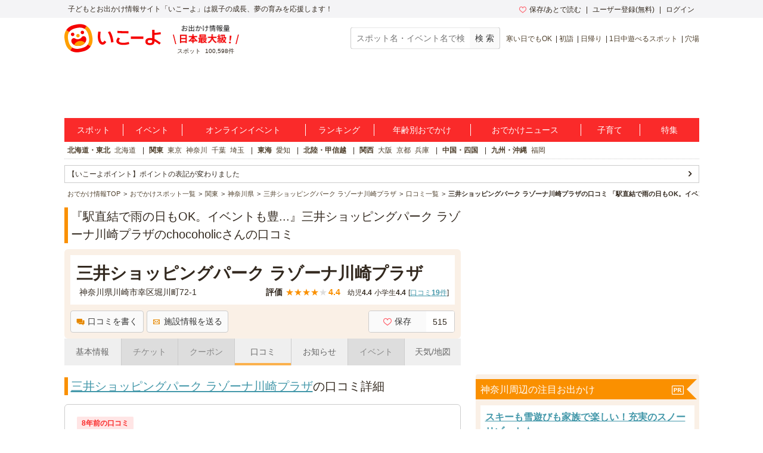

--- FILE ---
content_type: text/html; charset=utf-8
request_url: https://iko-yo.net/experiences/21435
body_size: 23132
content:
<!DOCTYPE html><html lang="ja" prefix="og: http://ogp.me/ns# fb: http://ogp.me/ns/fb#"><head><script>(function(w,d,s,l,i){w[l]=w[l]||[];w[l].push({'gtm.start':new Date().getTime(),event:'gtm.js'});var f=d.getElementsByTagName(s)[0],j=d.createElement(s),dl=l!='dataLayer'?'&l='+l:'';j.async=true;j.src='https://www.googletagmanager.com/gtm.js?id='+i+dl;f.parentNode.insertBefore(j,f);})(window,document,'script','dataLayer','GTM-KRT45GK');</script><meta content="text/html" http-equiv="Content-Type" /><meta content="text/css" http-equiv="Content-Style-Type" /><meta content="text/javascript" http-equiv="Content-Script-Type" /><title>『駅直結で雨の日もOK。イベントも豊...』三井ショッピングパーク ラゾーナ川崎プラザのchocoholicさんの口コミ | 子供とお出かけ情報「いこーよ」</title><meta content="chocoholicさんによる親子のお出かけに参考になる三井ショッピングパーク ラゾーナ川崎プラザの口コミ。先輩ファミリーの口コミ情報を元に、子供と一緒に家族みんなで三井ショッピングパーク ラゾーナ川崎プラザへおでかけしよう。" name="description" /><meta content="三井ショッピングパーク ラゾーナ川崎プラザ,口コミ,子連れ,評判,レビュー,親子,家族,ファミリー" name="keywords" /><meta content="article" property="og:type" /><meta content="子供とおでかけ情報サイト いこーよ" property="og:site_name" /><meta content="https://iko-yo.net/experiences/21435" property="og:url" /><meta content="『駅直結で雨の日もOK。イベントも豊...』三井ショッピングパーク ラゾーナ川崎プラザのchocoholicさんの口コミ | 子供とお出かけ情報「いこーよ」" property="og:title" /><meta content="chocoholicさんによる親子のお出かけに参考になる三井ショッピングパーク ラゾーナ川崎プラザの口コミ。先輩ファミリーの口コミ情報を元に、子供と一緒に家族みんなで三井ショッピングパーク ラゾーナ川崎プラザへおでかけしよう。" property="og:description" /><meta content="https://iko-yo.net/packs/ogp_iko-yo-968979b9b1db32b75703.png" property="og:image" /><meta content="100000692487359" property="fb:admins" /><meta content="zOvWJFT9MX5fizpfjrL88v8JVFBwIulJ0F54aUr6Xbo" name="google-site-verification" /><meta content="T4cAz6qjnMC8AjnhSQ4Qqyq-QLneL7ej6gXuBA45KjE" name="google-site-verification" /><meta content="AA8DD35A179EBC96F9FAD31B1DEFBDDD" name="msvalidate.01" /><link href="/favicon.ico" rel="shortcut icon" /><link href="/apple-touch-icon.png" rel="apple-touch-icon" /><link href="https://iko-yo.net/experiences/21435" rel="canonical" /><meta name="csrf-param" content="authenticity_token" />
<meta name="csrf-token" content="dX5csATzjFZ6LsgwD7evfXdk1KiMm55CBe1phueraA99QzzxdGTAqbDwusjfaBtmJ1vQj4uQAl/FxDoxuTBoMQ==" /><meta charset="utf-8" /><meta content="production" name="sentry-environment" /><link rel="stylesheet" media="all" href="https://d2goguvysdoarq.cloudfront.net/packs/pc/application-c674efbe3d6beba9f0f6.css" /><link rel="stylesheet" media="screen" href="https://d2goguvysdoarq.cloudfront.net/packs/pc/components-3d9aa241cb02ec33b35b.css" /><script src="https://d2goguvysdoarq.cloudfront.net/packs/application-32356d2bf6690c1ee4b1.js"></script><script type="text/javascript"> window._taboola = window._taboola || []; _taboola.push({article:'auto'}); !function (e, f, u, i) { if (!document.getElementById(i)){ e.async = 1; e.src = u; e.id = i; f.parentNode.insertBefore(e, f); } }(document.createElement('script'), document.getElementsByTagName('script')[0], '//cdn.taboola.com/libtrc/actindijapan-iko-yonet/loader.js', 'tb_loader_script'); if(window.performance && typeof window.performance.mark == 'function') {window.performance.mark('tbl_ic');} </script></head><body itemscope="" itemtype="http://schema.org/WebPage"><noscript><iframe src="https://www.googletagmanager.com/ns.html?id=GTM-KRT45GK"height="0" width="0" style="display:none;visibility:hidden"></iframe></noscript><div class="l-header__txt"><div class="l-header__txt_blo"><span class="c-word">子どもとお出かけ情報サイト「いこーよ」は親子の成長、夢の育みを応援します！</span><div class="l-header__user"><ul class="l-header__user__inner"><li class="c-dropdown l-header__user__favorites"><a href="/favorites" target="_top"><i class="icon-favorite--heart c-icon--pink c-icon--left"></i>保存/あとで読む</a><ul class="c-dropdown__list c-dropdown__list--others"><li class="c-dropdown__list_item"><a href="/favorites" target="_top">保存</a></li><li class="c-dropdown__list_item"><a href="/favorites?tab=articles" target="_top">あとで読む</a></li></ul></li><li class="c-dropdown l-header__user__register"><a data-ai-track-event="header_PC signups" href="/home/signup" target="_top">ユーザー登録(無料)</a><ul class="c-dropdown__list c-dropdown__list--regist"><li class="c-dropdown__list_item"><a data-ai-track-event="header_PC user signup" href="/home/signup" target="_top">パパ・ママさん</a></li><li class="c-dropdown__list_item"><a data-ai-track-event="header_PC provider to_signup" href="/provider/signup" target="_top">施設・イベント運営者の方</a></li></ul></li><li class="c-dropdown"><a data-ai-track-event="header_PC logins" href="/home/login" target="_top">ログイン</a><ul class="c-dropdown__list c-dropdown__list--right c-dropdown__list--login"><li class="c-dropdown__list_item"><a data-ai-track-event="header_PC user login" href="/home" target="_top">パパ・ママさん</a></li><li class="c-dropdown__list_item"><a data-ai-track-event="header_PC provider login" href="/provider/login" target="_top">施設・イベント運営者の方</a></li></ul></li></ul></div></div></div><div class="l-page"><header><div class="l-header"><div class="l-header__inner"><div class="l-header__item l-header__logo"><a href="/"><img alt="子供とお出かけ情報サイト「いこーよ」" class="c-grid__img" height="48" src="https://d2goguvysdoarq.cloudfront.net/packs/style_images/logo-bd347d2462459d7eca37.svg" width="162" /></a></div><div class="l-header__spot l-header__item"><img alt="お出かけ情報量日本最大級" height="32" src="https://d2goguvysdoarq.cloudfront.net/packs/common/header_no1-5073c5f6ab902619fdda.png" width="111" /><p><span class="c-word">スポット</span><span class="c-word">100,598件</span></p></div><div class="l-header__item l-header__right"><form action="/search" class="l-header__search" id="search"><input class="c-form__input c-form__input--set c-form--w200" name="q" placeholder="スポット名・イベント名で検索" title="スポット名・イベント名で検索" type="text" value="" /><input alt="スポット・イベント検索" class="c-btn--gray c-btn c-btn--md" type="submit" value="検 索" /></form><ul class="c-words l-header__words"><li class="c-word c-word--sm c-word--bar"><a data-ai-track-event="header season_recommend_PC 寒い日でもOK" href="/facilities?tags%5B%5D=%E5%AF%92%E3%81%84%E6%97%A5%E3%81%A7%E3%82%82OK">寒い日でもOK</a></li><li class="c-word c-word--sm c-word--bar"><a data-ai-track-event="header season_recommend_PC 初詣" href="/facilities?tags%5B%5D=%E5%88%9D%E8%A9%A3">初詣</a></li><li class="c-word c-word--sm c-word--bar"><a data-ai-track-event="header season_recommend_PC 日帰り" href="/facilities?tags%5B%5D=%E6%97%A5%E5%B8%B0%E3%82%8A">日帰り</a></li><li class="c-word c-word--sm c-word--bar"><a data-ai-track-event="header season_recommend_PC 1日中遊べるスポット" href="/facilities?tags%5B%5D=1%E6%97%A5%E4%B8%AD%E9%81%8A%E3%81%B9%E3%82%8B%E3%82%B9%E3%83%9D%E3%83%83%E3%83%88">1日中遊べるスポット</a></li><li class="c-word c-word--sm c-word--bar"><a data-ai-track-event="header season_recommend_PC 穴場" href="/facilities?tags%5B%5D=%E7%A9%B4%E5%A0%B4">穴場</a></li></ul></div></div></div></header><div class="l-header__ad"><div class="l-header__ad__inner"><div class="l-header__ad__inner_cell"><div id="div-gpt-pc_billboard"><script>
//<![CDATA[
googletag.cmd.push(function() {
googletag.display('div-gpt-pc_billboard');
});

//]]>
</script></div></div></div></div><ul class="l-glonav"><li class="l-glonav__item c-dropdown"><a class="l-glonav__link" data-ai-track-event="nav PC_global_navi02 facilities" href="/facilities">スポット</a><ul class="c-dropdown__list"><li class="c-dropdown__list_item"><a data-ai-track-event="nav PC_global_navi02 facilities_01" href="/facilities?region_ids[]=1">北海道・東北</a></li><li class="c-dropdown__list_item"><a data-ai-track-event="nav PC_global_navi02 facilities_02" href="/facilities?region_ids[]=2">北陸・甲信越</a></li><li class="c-dropdown__list_item"><a data-ai-track-event="nav PC_global_navi02 facilities_03" href="/facilities?region_ids[]=3">関東</a></li><li class="c-dropdown__list_item"><a data-ai-track-event="nav PC_global_navi02 facilities_04" href="/facilities?region_ids[]=4">東海</a></li><li class="c-dropdown__list_item"><a data-ai-track-event="nav PC_global_navi02 facilities_05" href="/facilities?region_ids[]=5">関西</a></li><li class="c-dropdown__list_item"><a data-ai-track-event="nav PC_global_navi02 facilities_06" href="/facilities?region_ids[]=6">中国・四国</a></li><li class="c-dropdown__list_item"><a data-ai-track-event="nav PC_global_navi02 facilities_07" href="/facilities?region_ids[]=7">九州・沖縄</a></li></ul></li><li class="l-glonav__item c-dropdown"><a class="l-glonav__link" data-ai-track-event="nav PC_global_navi02 events" href="/events">イベント</a><ul class="c-dropdown__list"><li class="c-dropdown__list_item"><a data-ai-track-event="nav PC_global_navi02 events_01" href="/events?region_ids[]=1">北海道・東北</a></li><li class="c-dropdown__list_item"><a data-ai-track-event="nav PC_global_navi02 events_02" href="/events?region_ids[]=2">北陸・甲信越</a></li><li class="c-dropdown__list_item"><a data-ai-track-event="nav PC_global_navi02 events_03" href="/events?region_ids[]=3">関東</a></li><li class="c-dropdown__list_item"><a data-ai-track-event="nav PC_global_navi02 events_04" href="/events?region_ids[]=4">東海</a></li><li class="c-dropdown__list_item"><a data-ai-track-event="nav PC_global_navi02 events_05" href="/events?region_ids[]=5">関西</a></li><li class="c-dropdown__list_item"><a data-ai-track-event="nav PC_global_navi02 events_06" href="/events?region_ids[]=6">中国・四国</a></li><li class="c-dropdown__list_item"><a data-ai-track-event="nav PC_global_navi02 events_07" href="/events?region_ids[]=7">九州・沖縄</a></li></ul></li><li class="l-glonav__item c-dropdown"><a class="l-glonav__link" data-ai-track-event="nav PC_global_navi02 online_events" href="/events?online=1">オンラインイベント</a></li><li class="l-glonav__item c-dropdown"><a class="l-glonav__link" data-ai-track-event="nav PC_global_navi02 rankings" href="/rankings">ランキング</a><ul class="c-dropdown__list"><li class="c-dropdown__list_item"><a data-ai-track-event="nav PC_global_navi02 rankings_01" href="/rankings/regions/1/weekly">北海道・東北</a></li><li class="c-dropdown__list_item"><a data-ai-track-event="nav PC_global_navi02 rankings_02" href="/rankings/regions/2/weekly">北陸・甲信越</a></li><li class="c-dropdown__list_item"><a data-ai-track-event="nav PC_global_navi02 rankings_03" href="/rankings/regions/3/weekly">関東</a></li><li class="c-dropdown__list_item"><a data-ai-track-event="nav PC_global_navi02 rankings_04" href="/rankings/regions/4/weekly">東海</a></li><li class="c-dropdown__list_item"><a data-ai-track-event="nav PC_global_navi02 rankings_05" href="/rankings/regions/5/weekly">関西</a></li><li class="c-dropdown__list_item"><a data-ai-track-event="nav PC_global_navi02 rankings_06" href="/rankings/regions/6/weekly">中国・四国</a></li><li class="c-dropdown__list_item"><a data-ai-track-event="nav PC_global_navi02 rankings_07" href="/rankings/regions/7/weekly">九州・沖縄</a></li></ul></li><li class="l-glonav__item c-dropdown"><a class="l-glonav__link" data-ai-track-event="nav PC_global_navi02 age" href="/topics/ages">年齢別おでかけ</a><ul class="c-dropdown__list c-dropdown__list--right"><li class="c-dropdown__list_item"><a data-ai-track-event="nav PC_global_navi02 age_top" href="/topics/ages">年齢別お出かけスタイル</a></li><li class="c-dropdown__list_item"><a data-ai-track-event="nav PC_global_navi02 age_00" href="/topics/ages/age0">0歳</a></li><li class="c-dropdown__list_item"><a data-ai-track-event="nav PC_global_navi02 age_01" href="/topics/ages/age1">1歳</a></li><li class="c-dropdown__list_item"><a data-ai-track-event="nav PC_global_navi02 age_02" href="/topics/ages/age2">2歳</a></li><li class="c-dropdown__list_item"><a data-ai-track-event="nav PC_global_navi02 age_03" href="/topics/ages/age3">3歳</a></li><li class="c-dropdown__list_item"><a data-ai-track-event="nav PC_global_navi02 age_04" href="/topics/ages/age4">4歳</a></li><li class="c-dropdown__list_item"><a data-ai-track-event="nav PC_global_navi02 age_05" href="/topics/ages/age5">5歳</a></li><li class="c-dropdown__list_item"><a data-ai-track-event="nav PC_global_navi02 age_06" href="/topics/ages/age6">6歳</a></li><li class="c-dropdown__list_item"><a data-ai-track-event="nav PC_global_navi02 age_07" href="/topics/ages/age7">7歳</a></li><li class="c-dropdown__list_item"><a data-ai-track-event="nav PC_global_navi02 age_08" href="/topics/ages/age8">8歳</a></li><li class="c-dropdown__list_item"><a data-ai-track-event="nav PC_global_navi02 age_09" href="/topics/ages/age9">9歳</a></li></ul></li><li class="l-glonav__item"><a class="l-glonav__link" data-ai-track-event="nav PC_global_navi02 ikorepo" href="https://report.iko-yo.net">おでかけニュース</a></li><li class="l-glonav__item c-dropdown"><a class="l-glonav__link" data-ai-track-event="nav PC_global_navi02 articles" href="/articles/ranking">子育て</a></li><li class="l-glonav__item c-dropdown"><a class="l-glonav__link" data-ai-track-event="nav PC_global_navi02 topics" href="/topics">特集</a></li></ul><div class="l-region"><ul class="c-words l-region-area--active"><li class="c-word c-word--bar l-region-word"><div class="c-word"><a class="l-region-area" data-ai-track-event="nav PC_sub_navi02 hokkaido_tohoku" href="/facilities?region_ids%5B%5D=1">北海道・東北</a></div><div class="c-word"><a data-ai-track-event="nav PC_sub_navi02 hokkaido" href="/facilities?prefecture_ids%5B%5D=1">北海道</a></div></li><li class="c-word c-word--bar l-region-word"><div class="c-word"><a class="l-region-area" data-ai-track-event="nav PC_sub_navi02 kanto" href="/facilities?region_ids%5B%5D=3">関東</a></div><div class="c-word"><a data-ai-track-event="nav PC_sub_navi02 tokyo" href="/facilities?prefecture_ids%5B%5D=13">東京</a></div><div class="c-word"><a data-ai-track-event="nav PC_sub_navi02 kanagawa" href="/facilities?prefecture_ids%5B%5D=14">神奈川</a></div><div class="c-word"><a data-ai-track-event="nav PC_sub_navi02 chiba" href="/facilities?prefecture_ids%5B%5D=12">千葉</a></div><div class="c-word"><a data-ai-track-event="nav PC_sub_navi02 saitama" href="/facilities?prefecture_ids%5B%5D=11">埼玉</a></div></li><li class="c-word c-word--bar l-region-word"><div class="c-word"><a class="l-region-area" data-ai-track-event="nav PC_sub_navi02 tokai" href="/facilities?region_ids%5B%5D=4">東海</a></div><div class="c-word"><a data-ai-track-event="nav PC_sub_navi02 aichi" href="/facilities?prefecture_ids%5B%5D=23">愛知</a></div></li><li class="c-word c-word--bar l-region-word"><div class="c-word"><a class="l-region-area" data-ai-track-event="nav PC_sub_navi02 hokuriku_koshinetsu" href="/facilities?region_ids%5B%5D=2">北陸・甲信越</a></div></li><li class="c-word c-word--bar l-region-word"><div class="c-word"><a class="l-region-area" data-ai-track-event="nav PC_sub_navi02 kansai" href="/facilities?region_ids%5B%5D=5">関西</a></div><div class="c-word"><a data-ai-track-event="nav PC_sub_navi02 osaka" href="/facilities?prefecture_ids%5B%5D=27">大阪</a></div><div class="c-word"><a data-ai-track-event="nav PC_sub_navi02 kyoto" href="/facilities?prefecture_ids%5B%5D=26">京都</a></div><div class="c-word"><a data-ai-track-event="nav PC_sub_navi02 hyogo" href="/facilities?prefecture_ids%5B%5D=28">兵庫</a></div></li><li class="c-word c-word--bar l-region-word"><div class="c-word"><a class="l-region-area" data-ai-track-event="nav PC_sub_navi02 chugoku_shikoku" href="/facilities?region_ids%5B%5D=6">中国・四国</a></div></li><li class="c-word c-word--bar l-region-word"><div class="c-word"><a class="l-region-area" data-ai-track-event="nav PC_sub_navi02 kyusyu_okinawa" href="/facilities?region_ids%5B%5D=7">九州・沖縄</a></div><div class="c-word"><a data-ai-track-event="nav PC_sub_navi02 fukuoka" href="/facilities?prefecture_ids%5B%5D=40">福岡</a></div></li></ul></div><ul class="c-list c-information"><li class="c-list__item"><a class="c-list__link c-list__link--arrow c-list__link--sm" data-ai-track-event="ad information pc_point" href="https://iko-yo.net/specials/iko-yo_point">【いこーよポイント】ポイントの表記が変わりました</a></li></ul><ul class="l-bread_crumb" itemscope="" itemtype="http://schema.org/BreadcrumbList"><li class="l-bread_crumb__item" itemprop="itemListElement" itemscope="" itemtype="http://schema.org/ListItem"><a href="/"><span itemprop="name">おでかけ情報TOP</span></a><meta content="https://iko-yo.net/" itemprop="item" /><meta content="1" itemprop="position" /></li><li class="l-bread_crumb__item" itemprop="itemListElement" itemscope="" itemtype="http://schema.org/ListItem"><a href="/facilities"><span itemprop="name">おでかけスポット一覧</span></a><meta content="https://iko-yo.net/facilities" itemprop="item" /><meta content="2" itemprop="position" /></li><li class="l-bread_crumb__item" itemprop="itemListElement" itemscope="" itemtype="http://schema.org/ListItem"><a href="/facilities?region_ids%5B%5D=3"><span itemprop="name">関東</span></a><meta content="https://iko-yo.net/facilities?region_ids%5B%5D=3" itemprop="item" /><meta content="3" itemprop="position" /></li><li class="l-bread_crumb__item" itemprop="itemListElement" itemscope="" itemtype="http://schema.org/ListItem"><a href="/facilities?prefecture_ids%5B%5D=14"><span itemprop="name">神奈川県</span></a><meta content="https://iko-yo.net/facilities?prefecture_ids%5B%5D=14" itemprop="item" /><meta content="4" itemprop="position" /></li><li class="l-bread_crumb__item" itemprop="itemListElement" itemscope="" itemtype="http://schema.org/ListItem"><a href="/facilities/2203"><span itemprop="name">三井ショッピングパーク ラゾーナ川崎プラザ</span></a><meta content="https://iko-yo.net/facilities/2203" itemprop="item" /><meta content="5" itemprop="position" /></li><li class="l-bread_crumb__item" itemprop="itemListElement" itemscope="" itemtype="http://schema.org/ListItem"><a href="/facilities/2203/experiences"><span itemprop="name">口コミ一覧</span></a><meta content="https://iko-yo.net/facilities/2203/experiences" itemprop="item" /><meta content="6" itemprop="position" /></li><li class="l-bread_crumb__item" itemprop="itemListElement" itemscope="" itemtype="http://schema.org/ListItem"><span itemprop="name">三井ショッピングパーク ラゾーナ川崎プラザの口コミ 「駅直結で雨の日もOK。イベントも豊...」</span><meta content="https://iko-yo.net/experiences/21435" itemprop="item" /><meta content="7" itemprop="position" /></li></ul><div class="l-content"><main><div class="l-main"><h1 class="c-heading--page">『駅直結で雨の日もOK。イベントも豊...』三井ショッピングパーク ラゾーナ川崎プラザのchocoholicさんの口コミ</h1><div class="c-container"><section><div class="c-frame c-frame--orange"><div class="c-frame__inner c-container--sm"><h2 class="u-text--bold u-text--xxl">三井ショッピングパーク ラゾーナ川崎プラザ</h2><div class="c-grid"><div class="c-grid__side c-grid__side--middle"><div class="c-ellipsis p-facility-show__address">神奈川県川崎市幸区堀川町72-1</div></div><div class="c-grid__main c-grid__main--middle u-text--right"><ul class="c-words"><li class="c-word"><div class="c-rating"><span class="c-rating__label">評価</span><span class="c-rating__star c-rating__star--good">★</span><span class="c-rating__star c-rating__star--good">★</span><span class="c-rating__star c-rating__star--good">★</span><span class="c-rating__star c-rating__star--good">★</span><span class="c-rating__star">★</span><span class="c-rating__value" itemprop="ratingValue">4.4</span></div></li><li class="c-word c-word--sm"><span>幼児</span><span class="u-text--bold">4.4</span></li><li class="c-word c-word--sm"><span>小学生</span><span class="u-text--bold">4.4</span></li><li class="c-word c-word--sm">[<a class="c-link--underline" href="/facilities/2203/experiences">口コミ<span class="u-text--bold">19</span>件</a>]</li></ul></div></div></div><a title="口コミを書く" class="c-btn c-btn--md c-btn--gray" onclick="$(&#39;#post_experience-2203&#39;).dialog(&#39;open&#39;);" rel="nofollow" href="javascript:void(0);"><i class="icon-exp c-icon--orange c-icon--left"></i>口コミを書く</a><a title="施設情報を送る" id="share_mobile" class="c-btn c-btn--md c-btn--gray" onclick="$(&#39;#share_mobile_form&#39;).dialog(&#39;open&#39;);" rel="nofollow" href="javascript:void(0);"><i class="icon-email c-icon--orange c-icon--left"></i>施設情報を送る</a><div class="c-counter c-counter--md c-btn--right"><div class="c-counter__inner" data-favorable="facility_2203"><div class="c-counter__name"><i class="icon-favorite--heart c-icon--left c-icon--pink" data-favorable-icon="facility_2203"></i><span data-favorable-label="facility_2203">保存</span></div><div class="c-counter__number" data-favorable-count="facility_2203">515</div></div></div></div></section><div class="c-container"><ul class="c-nav"><li class="c-nav__item"><a class="c-nav__link u-text--md  " data-ai-track-event="nav PC_faci_navi top" href="/facilities/2203">基本情報</a></li><li class="c-nav__item"><a class="c-nav__link u-text--md disabled " data-ai-track-event="nav PC_faci_navi ticket" href="/facilities/2203/tickets">チケット</a></li><li class="c-nav__item"><a class="c-nav__link u-text--md disabled " data-ai-track-event="nav PC_faci_navi coupon" href="/facilities/2203/coupon">クーポン</a></li><li class="c-nav__item"><a class="c-nav__link u-text--md  is-active" data-ai-track-event="nav PC_faci_navi experiences" href="/facilities/2203/experiences">口コミ</a></li><li class="c-nav__item"><a class="c-nav__link u-text--md  " data-ai-track-event="nav PC_faci_navi news" href="/facilities/2203/news">お知らせ</a></li><li class="c-nav__item"><a class="c-nav__link u-text--md disabled " data-ai-track-event="nav PC_faci_navi event" href="/facilities/2203/events">イベント</a></li><li class="c-nav__item"><a class="c-nav__link u-text--md" data-ai-track-event="nav PC_faci_navi wheather" href="/facilities/2203/weathers">天気/地図</a></li></ul></div><div class="c-container"><div class="c-container--xs"><h2 class="c-heading--page"><a class="c-link--underline" href="/facilities/2203">三井ショッピングパーク ラゾーナ川崎プラザ</a>の口コミ詳細</h2></div><section><div class="c-frame c-frame--border" itemscope="" itemtype="http://schema.org/Review"><div class="c-frame__inner u-border--bottom u-border--dotted"><div id="post_experience-2203" style="clear:both;display:none;"><div class="c-dialog__inner"><div class="c-container u-text--center"><p class="c-dialog__lead c-container--xs u-text--bold">口コミ投稿はいこーよアプリで！</p><div class="p-facility-qr_code GTM_appli_click" data-ai-qr-code="{&quot;text&quot;:&quot;https://iko-yo.net/ikoma/open_app/facilities/2203&quot;,&quot;width&quot;:150,&quot;height&quot;:150}"></div></div></div></div><script>$(function(){
  $("#post_experience-2203").dialog({
    dialogClass: "c-dialog",
    title: "口コミを書く",
    autoOpen: false,
    width: 500,
    modal: true,
  });
})</script><div class="c-container--xs"><div class="c-grid__lead"><span class="label--red">8年前の口コミ</span></div><h3 class="c-heading--normal u-text--xl" itemprop="name">駅直結で雨の日もOK。イベントも豊...</h3></div><div class="c-grid"><div class="c-grid__main c-grid__main--bottom"><div itemprop="reviewRating" itemscope="" itemtype="http://schema.org/Rating"><div class="c-rating"><span class="c-rating__label">幼児</span><span class="c-rating__star c-rating__star--good">★</span><span class="c-rating__star c-rating__star--good">★</span><span class="c-rating__star c-rating__star--good">★</span><span class="c-rating__star c-rating__star--good">★</span><span class="c-rating__star">★</span><span class="c-rating__value" itemprop="ratingValue">4.0</span></div></div><p><i class="icon-human c-icon--orange c-icon--left"></i><a class="c-link--underline" href="/parents/111034" itemprop="author">chocoholic</a>さん</p><p><span class="u-text--bold">お出かけした月:</span>2017年6月</p></div><div class="c-grid__side c-grid__side--bottom"><div class="c-counter c-counter--sm"><div class="c-counter__inner" data-ai-thanks-container=""><a class="c-counter__name" data-ai-thanks-path="/thanks?experience_id=21435" href="#" id="new_experience_21435"><i class="icon-thanks c-icon--pink c-icon--left" data-ai-thanks-icon=""></i>参考になった</a><div class="c-counter__number" data-ai-thanks-count-for="/thanks?experience_id=21435">2</div></div></div></div></div></div><div class="c-frame__inner"><p itemprop="reviewBody"><div class="c-frame c-frame--red c-container--sm"><div class="c-frame__inner">この口コミは8年前のものです。<br />情報が最新でない場合がありますのでご注意ください。</div></div><div class="c-btn_container" data-toggle="all_description" data-toggle-ms="1" data-will-hide="1"><a class="c-btn c-btn--gray c-btn--md c-btn--w320" href="#">本文を読む</a></div><p class="c-paragraph" data-toggled="all_description" style="display:none;">駅直結で雨の日もOK。イベントも豊富。ただ週末は特に人混み凄まじいのでフードコートの席確保は早めに。授乳室は一階より二階アカホン内の方が広くて空いている。外に幼児向けの遊び場（砂場？山とか）があるけど日除けが無いので親はきつい。</p></p></div><div class="c-container"><table class="c-table c-table--border"><tr class="c-table__tr"><th class="c-table__th c-table__th--gray c-table__th--border c-table--left">スポット名</th><td class="c-table__td"><a class="c-link--underline" href="/facilities/2203">三井ショッピングパーク ラゾーナ川崎プラザ</a></td></tr></table></div><div class="c-grid p-favorite-container--show"><div class="c-grid__item"><div class="c-grid__side p-favorite-container__content c-grid__side--middle"><p>おでかけの参考になったらクリックしてね！</p></div><div class="c-grid__main p-favorite-container__btn"><div class="c-counter c-counter--sm"><div class="c-counter__inner" data-ai-thanks-container=""><a class="c-counter__name" data-ai-thanks-path="/thanks?experience_id=21435" href="#" id="new_experience_21435"><i class="icon-thanks c-icon--pink c-icon--left" data-ai-thanks-icon=""></i>参考になった</a><div class="c-counter__number" data-ai-thanks-count-for="/thanks?experience_id=21435">2</div></div></div></div></div></div></div><div class="c-container"><div class="c-btn_container"><a class="c-btn c-btn--gray c-btn--md c-btn--left" href="/experiences/27949"><i class="icon-angle-right c-icon--left c-icon--rotate_180"></i>前の口コミを見る</a><a class="c-btn c-btn--gray c-btn--md c-btn--right" href="/experiences/20490">次の口コミを見る<i class="icon-angle-right c-icon--right"></i></a></div></div></section><section><div class="c-frame c-frame--border"><h4 class="c-frame--border__header c-frame--border__header--normal"><a class="c-link--underline" href="/facilities/2203">三井ショッピングパーク ラゾーナ川崎プラザ</a>の最新口コミ</h4><div class="c-container--sm"><ul class="c-list"><li class="c-list__item"><a class="c-list__link" href="/experiences/115334"><div class="c-grid"><div class="c-grid__item"><div class="c-grid__thumb c-grid__thumb--right"><img alt="年始に朝に行きました。お昼前に行っ..." class="c-grid__img" src="//d2goguvysdoarq.cloudfront.net/system/memory_photos/photos/281811/normal.jpeg?1767346208&amp;w=120&amp;h=120" /></div><div class="c-grid__content"><div class="c-grid__lead"><span class="label--blue">最近の口コミ</span></div><div class="c-grid__title c-link--underline">年始に朝に行きました。お昼前に行っ...</div><div class="c-grid__lead">年始に朝に行きました。お昼前に行ったのでなんとか駐車場にはスムーズに停めることができました。やはりお昼頃からはご飯食べる人も来るので混雑していました。

飲食店近くのトイレへ行きましたがまだ和式...</div><div class="c-grid__aside"><span class="c-word">by</span><span class="c-word">ここみさん</span></div></div></div></div></a></li><li class="c-list__item"><a class="c-list__link" href="/experiences/105202"><div class="c-grid"><div class="c-grid__item"><div class="c-grid__thumb c-grid__thumb--right"><img alt="5階のLAZOON PARKに寄り..." class="c-grid__img" src="//d2goguvysdoarq.cloudfront.net/system/memory_photos/photos/253983/normal.jpeg?1748138666&amp;w=120&amp;h=120" /></div><div class="c-grid__content"><div class="c-grid__lead"><span class="label--blue">1年以内の口コミ</span></div><div class="c-grid__title c-link--underline">5階のLAZOON PARKに寄り...</div><div class="c-grid__lead">5階のLAZOON PARKに寄りました。
黒板のコーナーは中止、絵本も撤去され、シンプルに体を動かすだけのスペースになっていました。低年齢児にはちょうどよかったです。</div><div class="c-grid__aside"><span class="c-word">by</span><span class="c-word">まじゅさん</span></div></div></div></div></a></li><li class="c-list__item"><a class="c-list__link" href="/experiences/75683"><div class="c-grid"><div class="c-grid__item"><div class="c-grid__thumb c-grid__thumb--right"></div><div class="c-grid__content"><div class="c-grid__lead"><span class="label--red">3年前の口コミ</span></div><div class="c-grid__title c-link--underline">ラゾーナ大好き！クレカ持ってるほど...</div><div class="c-grid__lead">ラゾーナ大好き！クレカ持ってるほど！産後にも行きやすい！授乳室、おむつ替えの場所が豊富！3Fか3Mの駐車場に停めるとアカチャンホンポ横でとても便利！ベビーカーが降りれるスロープもあり！
詳しくは...</div><div class="c-grid__aside"><span class="c-word">by</span><span class="c-word">midorimama2722さん</span></div></div></div></div></a></li></ul></div><div class="c-btn_container c-container"><a class="c-btn c-btn--gray c-btn--md c-btn--w80p c-btn--break" href="/facilities/2203/experiences">三井ショッピングパーク ラゾーナ川崎プラザの口コミ一覧へ</a></div></div></section></div><div class="c-container"><a title="口コミを書く" class="c-btn c-btn--md c-btn--gray" onclick="$(&#39;#post_experience-2203&#39;).dialog(&#39;open&#39;);" rel="nofollow" href="javascript:void(0);"><i class="icon-exp c-icon--orange c-icon--left"></i>口コミを書く</a><a title="施設情報を送る" id="share_mobile" class="c-btn c-btn--md c-btn--gray" onclick="$(&#39;#share_mobile_form&#39;).dialog(&#39;open&#39;);" rel="nofollow" href="javascript:void(0);"><i class="icon-email c-icon--orange c-icon--left"></i>施設情報を送る</a><div class="c-counter c-counter--md c-btn--right"><div class="c-counter__inner" data-favorable="facility_2203"><div class="c-counter__name"><i class="icon-favorite--heart c-icon--left c-icon--pink" data-favorable-icon="facility_2203"></i><span data-favorable-label="facility_2203">保存</span></div><div class="c-counter__number" data-favorable-count="facility_2203">515</div></div></div></div></div><div class="c-ad_container"><div class="c-ad--w300"><div id="div-gpt-pc_leftfooter_rectangle"><script>
//<![CDATA[
googletag.cmd.push(function() {
googletag.display('div-gpt-pc_leftfooter_rectangle');
});

//]]>
</script></div></div><div class="c-ad--w300"><div id="div-gpt-pc_rightfooter_rectangle"><script>
//<![CDATA[
googletag.cmd.push(function() {
googletag.display('div-gpt-pc_rightfooter_rectangle');
});

//]]>
</script></div></div></div><div
  id="render_async_84b17071921768429820"
  class=""
>
  <img class="c-grid__img lazy" src="https://d2goguvysdoarq.cloudfront.net/packs/spinner--large-65844bae3a07f644faa5.gif" />
</div>

<div class="c-container"><section><div class="c-frame c-frame--border"><h3 class="c-frame--border__header c-frame--border__header--normal u-text--bold">あなたにオススメの記事</h3><div id="taboola-below-article-thumbnails"></div> <script type="text/javascript"> window._taboola = window._taboola || []; _taboola.push({ mode: 'alternating-thumbnails-a', container: 'taboola-below-article-thumbnails', placement: 'Below Article Thumbnails', target_type: 'mix' }); </script></div></section></div><div class="c-container"><aside><div class="c-frame c-frame--border no-print"><h3 class="c-frame--border__header c-frame--border__header--normal u-text--bold">おすすめ！ 親子のおでかけ特集 1月</h3><div class="c-container--sm"><ul class="c-list"><li class="c-list__item--half"><a class="c-list__link" data-ai-track-event="topics lead /topics/ski" href="/topics/ski"><div class="c-grid"><div class="c-grid__thumb"><img width="72" height="50" alt="スキー＆絶景スノーリゾート" class="c-grid__img" src="//d2goguvysdoarq.cloudfront.net/system/guide_topics/image_sps/1331/normal.jpg?1766969965" /></div><div class="c-grid__content"><div class="c-grid__lead c-grid__lead--normal u-text--md c-link_color--blue">親子で楽しめるスキー場へGO!<br />子供興奮＆ママパパうっとり！</div></div></div></a></li><li class="c-list__item--half"><a class="c-list__link" data-ai-track-event="topics lead /topics/winter" href="/topics/winter"><div class="c-grid"><div class="c-grid__thumb"><img width="72" height="50" alt="冬のキッズイベント決定版！" class="c-grid__img" src="//d2goguvysdoarq.cloudfront.net/system/guide_topics/image_sps/332/normal.png?1701332052" /></div><div class="c-grid__content"><div class="c-grid__lead c-grid__lead--normal u-text--md c-link_color--blue">温泉・遊園地の冬イベント<br />最新情報をチェック！</div></div></div></a></li><li class="c-list__item--half"><a class="c-list__link" data-ai-track-event="topics lead /topics/strawberry" href="/topics/strawberry"><div class="c-grid"><div class="c-grid__thumb"><img width="72" height="50" alt="親子で楽しい★いちご狩り" class="c-grid__img" src="//d2goguvysdoarq.cloudfront.net/system/guide_topics/image_sps/196/normal.png?1702372111" /></div><div class="c-grid__content"><div class="c-grid__lead c-grid__lead--normal u-text--md c-link_color--blue">人気ランキングや地域別も♪<br />子供と楽しいいちご狩り</div></div></div></a></li><li class="c-list__item--half"><a class="c-list__link" data-ai-track-event="topics lead /topics/snow" href="/topics/snow"><div class="c-grid"><div class="c-grid__thumb"><img width="72" height="50" alt="雪遊びデビューならキッズパーク！" class="c-grid__img" src="//d2goguvysdoarq.cloudfront.net/system/guide_topics/image_sps/1332/normal.png?1701419391" /></div><div class="c-grid__content"><div class="c-grid__lead c-grid__lead--normal u-text--md c-link_color--blue">親子で楽しめる注目スポット<br />＆イベントに遊びに行こう！</div></div></div></a></li><li class="c-list__item--half"><a class="c-list__link" data-ai-track-event="topics lead /topics/spring" href="/topics/spring"><div class="c-grid"><div class="c-grid__thumb"><img width="72" height="50" alt="春休み旅行の予約は「今」！" class="c-grid__img" src="//d2goguvysdoarq.cloudfront.net/system/guide_topics/image_sps/1345/normal.png?1709253751" /></div><div class="c-grid__content"><div class="c-grid__lead c-grid__lead--normal u-text--md c-link_color--blue">春先取り<br />おでかけニュース！</div></div></div></a></li><li class="c-list__item--half"><a class="c-list__link" data-ai-track-event="topics lead /topics/hotel" href="/topics/hotel"><div class="c-grid"><div class="c-grid__thumb"><img width="72" height="50" alt="ホテル・旅館特集2026" class="c-grid__img" src="//d2goguvysdoarq.cloudfront.net/system/guide_topics/image_sps/1173/normal.png?1605837157" /></div><div class="c-grid__content"><div class="c-grid__lead c-grid__lead--normal u-text--md c-link_color--blue">ファミリーにおすすめ！いこーよ厳選ホテル・旅館をご紹介♪</div></div></div></a></li><li class="c-list__item--half"><a class="c-list__link" data-ai-track-event="topics lead /topics/illumination" href="/topics/illumination"><div class="c-grid"><div class="c-grid__thumb"><img width="72" height="50" alt="遊べる！イルミネーション" class="c-grid__img" src="//d2goguvysdoarq.cloudfront.net/system/guide_topics/image_sps/247/normal.png?1764649401" /></div><div class="c-grid__content"><div class="c-grid__lead c-grid__lead--normal u-text--md c-link_color--blue">キャライルミ＆<br />ドローンイルミ</div></div></div></a></li><li class="c-list__item--half"><a class="c-list__link" data-ai-track-event="topics lead /topics/tabi-iku" href="/topics/tabi-iku"><div class="c-grid"><div class="c-grid__thumb"><img width="72" height="50" alt="子どもがキラめくホンモノ体験" class="c-grid__img" src="//d2goguvysdoarq.cloudfront.net/system/guide_topics/image_sps/1194/normal.png?1617868363" /></div><div class="c-grid__content"><div class="c-grid__lead c-grid__lead--normal u-text--md c-link_color--blue">その道のプロに教わる<br />こだわりの親子体験プログラム！</div></div></div></a></li></ul></div></div></aside></div><div class="c-container"><aside><div class="c-frame c-frame--border no-print"><h3 class="c-frame--border__header u-text--bold">今週の注目TOPICS</h3><ul class="c-grid c-container--sm"><li class="c-grid__item--3 p-top-trend_large"><a class="c-grid__link" href="https://report.iko-yo.net/articles/29561"><div class="c-grid__thumb c-grid__thumb--center"><picture><source srcset="https://drpbr1ycu9a3x.cloudfront.net/system/curation_recommendations/photos/3493/original.jpg?1765962887&amp;w=215&amp;h=172&amp;p=t" type="image/webp" /><img alt="【関東】1月のおすすめ！おでかけ先＆イベントまとめ" class="c-grid__img c-grid__img--full p-facility-topics__img" src="//d2goguvysdoarq.cloudfront.net/system/curation_recommendations/photos/3493/normal.jpg?1765962887&amp;w=215&amp;h=172" /></picture></div><div class="c-grid__content"><div class="c-grid__title p-top-event--grid__title">【関東】1月のおすすめ！おでかけ先＆イベントまとめ</div></div></a></li><li class="c-grid__item--3 p-top-trend_large"><a class="c-grid__link" href="https://report.iko-yo.net/articles/29588"><div class="c-grid__thumb c-grid__thumb--center"><picture><source srcset="https://drpbr1ycu9a3x.cloudfront.net/system/curation_recommendations/photos/3307/original.jpg?1765963059&amp;w=215&amp;h=172&amp;p=t" type="image/webp" /><img alt="【関西】1月のおすすめ！おでかけ先＆イベントまとめ" class="c-grid__img c-grid__img--full p-facility-topics__img" src="//d2goguvysdoarq.cloudfront.net/system/curation_recommendations/photos/3307/normal.jpg?1765963059&amp;w=215&amp;h=172" /></picture></div><div class="c-grid__content"><div class="c-grid__title p-top-event--grid__title">【関西】1月のおすすめ！おでかけ先＆イベントまとめ</div></div></a></li><li class="c-grid__item--3 p-top-trend_large"><a class="c-grid__link" href="https://report.iko-yo.net/articles/29503"><div class="c-grid__thumb c-grid__thumb--center"><picture><source srcset="https://drpbr1ycu9a3x.cloudfront.net/system/curation_recommendations/photos/2997/original.jpg?1765963100&amp;w=215&amp;h=172&amp;p=t" type="image/webp" /><img alt="【東海】1月のおすすめ！おでかけ先＆イベントまとめ" class="c-grid__img c-grid__img--full p-facility-topics__img" src="//d2goguvysdoarq.cloudfront.net/system/curation_recommendations/photos/2997/normal.jpg?1765963100&amp;w=215&amp;h=172" /></picture></div><div class="c-grid__content"><div class="c-grid__title p-top-event--grid__title">【東海】1月のおすすめ！おでかけ先＆イベントまとめ</div></div></a></li></ul><div class="c-btn_container c-container--sm"><a class="c-btn c-btn--md c-btn--gray c-btn--w80p" href="https://report.iko-yo.net">記事をもっと見る</a></div></div></aside></div><div class="c-container"><aside><div class="c-frame c-frame--border"><div class="c-frame--border__header"><h4 class="u-text--bold">関東の親子のお出かけ人気スポットランキング</h4></div><div class="c-container--sm c-stuffing--sm"><h5 class="c-heading--border">都道府県人気おでかけランキング</h5><ul class="c-words"><li class="c-word c-word--bar"><a class="c-link_color--blue" href="/rankings/regions/3/weekly">関東エリアのおでかけランキング</a></li><li class="c-word c-word--bar"><a class="c-link_color--blue" href="/rankings/prefectures/8/weekly">茨城県のおでかけランキング</a></li><li class="c-word c-word--bar"><a class="c-link_color--blue" href="/rankings/prefectures/9/weekly">栃木県のおでかけランキング</a></li><li class="c-word c-word--bar"><a class="c-link_color--blue" href="/rankings/prefectures/10/weekly">群馬県のおでかけランキング</a></li><li class="c-word c-word--bar"><a class="c-link_color--blue" href="/rankings/prefectures/11/weekly">埼玉県のおでかけランキング</a></li><li class="c-word c-word--bar"><a class="c-link_color--blue" href="/rankings/prefectures/12/weekly">千葉県のおでかけランキング</a></li><li class="c-word c-word--bar"><a class="c-link_color--blue" href="/rankings/prefectures/13/weekly">東京都のおでかけランキング</a></li><li class="c-word c-word--bar"><a class="c-link_color--blue" href="/rankings/prefectures/14/weekly">神奈川県のおでかけランキング</a></li></ul></div></div></aside></div><c class="container"><aside></aside></c><script>window.dataLayer = window.dataLayer || [];
window.dataLayer.push({"region":3,"prefecture":14});
</script></div></main><aside><div class="l-side"><div class="l-sticky c-ad--sticky"><div class="l-side__container c-ad--h250"><div id="div-gpt-pc_1st_rectangle"><script>
//<![CDATA[
googletag.cmd.push(function() {
googletag.display('div-gpt-pc_1st_rectangle');
});

//]]>
</script></div></div><div class="l-side__container"><div class="c-listing_ad c-listing_ad__side"><h4 class="c-listing_ad__side--ttl">神奈川周辺の注目お出かけ<i class="icon-pr"></i></h4><ul class="c-side-list"><li class="p-listing_ad__inner u-clear"><a class="c-listing_ad__link" data-ai-chirashi="chirashi Facility 15589" href="/listing_ads/5765/listing_clicks?n=55d8525951dea82e86e4c71bddc5cfb0037787abp1p67p91208p1" rel="sponsored"><p class="c-listing_ad__ttl">スキーも雪遊びも家族で楽しい！充実のスノーリゾート☆</p><div class="c-listing_ad__coupon"><span class="c-label c-label--red"><i class="icon-coupon"></i>クーポン</span><span class="u-fw--bold u-fc--red_def">リフト券1,100円引クーポン</span></div><div class="c-listing_ad__item"><div class="c-listing_ad__items c-listing_ad__items--txt"><p class="c-listing_ad__items--sub"><i class="icon-place c-icon--left"></i><span>群馬県利根郡みなかみ町</span></p><p class="c-container--xs">ゲレンデ徒歩0分★2つのキッズパークと充実のアクティビティ満喫</p></div><div class="c-listing_ad__items"><span><img src="//d2goguvysdoarq.cloudfront.net/system/listing_creatives/photos/91208/normal.jpg?1764136067&amp;w=100&amp;h=80" width="100" /></span></div></div></a></li><li class="p-listing_ad__inner u-clear"><a class="c-listing_ad__link" data-ai-chirashi="chirashi Facility 4004" href="/listing_ads/25763/listing_clicks?n=0c7808e2a0fa97661984f3dacaea6928f825f183p2p66p105041p1" rel="sponsored"><p class="c-listing_ad__ttl">初心者大歓迎のスキー場！スキー場デビューにぴったり◎</p><div class="c-listing_ad__coupon"><span class="c-label c-label--red"><i class="icon-coupon"></i>クーポン</span><span class="u-fw--bold u-fc--red_def">★選べるお得なクーポン★</span></div><div class="c-listing_ad__item"><div class="c-listing_ad__items c-listing_ad__items--txt"><p class="c-listing_ad__items--sub"><i class="icon-place c-icon--left"></i><span>長野県佐久市</span></p><p class="c-container--xs">慣れない山道の運転も心配いらず！上信越道・佐久平PA直結！</p></div><div class="c-listing_ad__items"><span><img src="//d2goguvysdoarq.cloudfront.net/system/listing_creatives/photos/105041/normal.jpg?1766017411&amp;w=100&amp;h=80" width="100" /></span></div></div></a></li><li class="p-listing_ad__inner u-clear"><a class="c-listing_ad__link" data-ai-chirashi="chirashi Facility 165273" href="/listing_ads/24937/listing_clicks?n=fe03b1ebfe7e03c989b2abe3fe6ecb776db9d523p3p65p84012p1" rel="sponsored"><p class="c-listing_ad__ttl">小さな子供も1日遊べる屋内パーク！</p><div class="c-listing_ad__coupon"><span class="c-label c-label--red"><i class="icon-coupon"></i>クーポン</span><span class="u-fw--bold u-fc--red_def">♪オトクな「選べる」クーポン♪</span></div><div class="c-listing_ad__item"><div class="c-listing_ad__items c-listing_ad__items--txt"><p class="c-listing_ad__items--sub"><i class="icon-place c-icon--left"></i><span>東京都八王子市</span></p><p class="c-container--xs">0～3歳無料！ボルタリングなど約20種のアクティビティ遊び放題</p></div><div class="c-listing_ad__items"><span><img src="//d2goguvysdoarq.cloudfront.net/system/listing_creatives/photos/84012/normal.png?1714108462&amp;w=100&amp;h=80" width="100" /></span></div></div></a></li><li class="p-listing_ad__inner u-clear"><a class="c-listing_ad__link" data-ai-chirashi="chirashi Facility 166665" href="/listing_ads/25629/listing_clicks?n=8f4f752ac5c0f014634782fce148f5969b58cdcdp4p60p103890p1" rel="sponsored"><p class="c-listing_ad__ttl">エリック・カールの絵本の世界で冬を楽しもう！</p><div class="c-listing_ad__coupon"><span class="c-label c-label--red"><i class="icon-coupon"></i>クーポン</span><span class="u-fw--bold u-fc--red_def">いこーよ限定！お得なクーポン♪</span></div><div class="c-listing_ad__item"><div class="c-listing_ad__items c-listing_ad__items--txt"><p class="c-listing_ad__items--sub"><i class="icon-place c-icon--left"></i><span>東京都世田谷区</span></p><p class="c-container--xs">【11/22～1/31】冬イベント「はらぺこホリデー」開催</p></div></div></a></li><li class="p-listing_ad__inner u-clear"><a class="c-listing_ad__link" data-ai-chirashi="chirashi Facility 283" href="/listing_ads/3445/listing_clicks?n=9e889bed6939520466add68e315d3b0540bced1bp5p59p66032p1" rel="sponsored"><p class="c-listing_ad__ttl">遊園地デビュー＆動物とふれあおう♪0歳～3歳は入園無料</p><div class="c-listing_ad__item"><div class="c-listing_ad__items c-listing_ad__items--txt"><p class="c-listing_ad__items--sub"><i class="icon-place c-icon--left"></i><span>千葉県富津市</span></p><p class="c-container--xs">小さな子供向けアトラクション充実！広大な自然の中で1日遊べる</p></div></div></a></li><li class="p-listing_ad__inner u-clear"><a class="c-listing_ad__link" data-ai-chirashi="chirashi Event 546685" href="/listing_ads/40733/listing_clicks?n=293383018605d65ad7d39ac4cb052950c7f57685p6p50p105619p1" rel="sponsored"><p class="c-listing_ad__ttl">3/7横浜市神奈川区０歳からのはじめてのオーケストラ 動物大行進</p><div class="c-listing_ad__item"><div class="c-listing_ad__items c-listing_ad__items--txt"><p class="c-listing_ad__items--sub"><i class="icon-place c-icon--left"></i><span>神奈川県横浜市</span></p><p class="c-container--xs">子どもたちが夢中で聴き、親からは歓声が上がる話題のコンサート</p></div></div></a></li><li class="p-listing_ad__inner u-clear"><a class="c-listing_ad__link" data-ai-chirashi="chirashi Facility 184612" href="/listing_ads/40722/listing_clicks?n=89a950815cddf12299f7b76e6fede25e59837fd3p7p30p105572p1" rel="sponsored"><p class="c-listing_ad__ttl">最大12品種45分食べ比べ！完熟いちごを快適に♪</p><div class="c-listing_ad__item"><div class="c-listing_ad__items c-listing_ad__items--txt"><p class="c-listing_ad__items--sub"><i class="icon-place c-icon--left"></i><span>神奈川県横浜市戸塚区</span></p><p class="c-container--xs">神奈川県初の空中「いちご狩り」。小さな子も収穫しやすい◎</p></div></div></a></li></ul></div></div><div class="l-side__container"><div class="c-container--sm"><h4 class="c-heading--normal c-side-title"><span class="c-word">神奈川県川崎市幸区</span>今日・明日の天気予報<div class="c-weather__observation_point"><span class="c-word">予報地点：神奈川県川崎市幸区</span></div><div class="c-weather__heading_date"><span class="c-word">2026年01月15日 06時00分</span><span class="c-word">発表</span></div></h4></div><div class="c-container--sm"><div class="c-grid c-container--xs"><div class="c-grid__item--2"><div class="c-frame c-frame--orange c-weather__frame"><div class="c-frame--orange__header u-text--md u-text--bold c-weather__frame__header">1月15日(木)</div><div class="c-frame__inner c-weather__frame__inner"><div class="c-weather__report"><div class="c-weather__icon"><img class="c-grid__img c-weather__icon--img" src="https://d2goguvysdoarq.cloudfront.net/packs/weather/tk101-27debe9e2d4982567c7a.gif" /></div><div class="c-weather__text u-text--bold u-text--md u-text--center">晴れ 時々 くもり</div></div><div class="u-text--center"><div class="c-word c-weather__max c-weather__temperature--md">13&#8451;<span class="c-weather__diff u-text--xs">[+2]</span></div><div class="c-word c-weather__min c-weather__temperature--md">3&#8451;<span class="c-weather__diff u-text--xs">[-2]</span></div></div></div></div></div><div class="c-grid__item--2"><div class="c-frame c-frame--orange c-weather__frame"><div class="c-frame--orange__header u-text--md u-text--bold c-weather__frame__header">1月16日(金)</div><div class="c-frame__inner c-weather__frame__inner"><div class="c-weather__report"><div class="c-weather__icon"><img class="c-grid__img c-weather__icon--img" src="https://d2goguvysdoarq.cloudfront.net/packs/weather/tk100-0770d811e2fd43b7414c.gif" /></div><div class="c-weather__text u-text--bold u-text--md u-text--center">晴れ</div></div><div class="u-text--center"><div class="c-word c-weather__max c-weather__temperature--md">16&#8451;<span class="c-weather__diff u-text--xs">[+3]</span></div><div class="c-word c-weather__min c-weather__temperature--md">6&#8451;<span class="c-weather__diff u-text--xs">[+3]</span></div></div></div></div></div></div><div class="u-text--right"><a class="c-link--underline" href="/weathers?city_id=314020&amp;prefecture_id=14">降水確率・週間天気を見る</a></div></div></div><div class="p-index-aside"><div class="p-index-aside__section"><h4 class="p-index-aside__heading--pr">お出かけ家族にイチオシ情報</h4><ul class="p-index-aside__list"><li><div id="div-gpt-pc_1st_tieup"><script>
//<![CDATA[
googletag.cmd.push(function() {
googletag.display('div-gpt-pc_1st_tieup');
});

//]]>
</script></div></li><li><div id="div-gpt-pc_2nd_tieup"><script>
//<![CDATA[
googletag.cmd.push(function() {
googletag.display('div-gpt-pc_2nd_tieup');
});

//]]>
</script></div></li><li><div id="div-gpt-pc_3rd_tieup"><script>
//<![CDATA[
googletag.cmd.push(function() {
googletag.display('div-gpt-pc_3rd_tieup');
});

//]]>
</script></div></li><li><div id="div-gpt-pc_4th_tieup"><script>
//<![CDATA[
googletag.cmd.push(function() {
googletag.display('div-gpt-pc_4th_tieup');
});

//]]>
</script></div></li><li><div id="div-gpt-pc_5th_tieup"><script>
//<![CDATA[
googletag.cmd.push(function() {
googletag.display('div-gpt-pc_5th_tieup');
});

//]]>
</script></div></li></ul></div><div class="p-index-aside__section"><h4 class="p-index-aside__heading--pr">いこーよとりっぷ 注目記事</h4><ul class="p-index-aside__list"><li><a class="p-index-aside__list-item" data-ai-track-event="ad trip https://trip.iko-yo.net/articles/6639?utm_source=iko-yo_from&amp;utm_medium=referral&amp;utm_campaign=ichioshi" target="_blank" href="https://trip.iko-yo.net/articles/6639?utm_source=iko-yo_from&amp;utm_medium=referral&amp;utm_campaign=ichioshi"><div class="p-index-aside__list-item__thumb"><img width="80" height="56" alt="1月の親子旅におすすめ！" class="p-index-aside__list-item__img" src="//d2goguvysdoarq.cloudfront.net/system/guide_recommendations/image_pcs/1406/normal.jpg?1767861146" /></div><div class="p-index-aside__list-item__content"><div class="p-index-aside__list-item__heading">1月の親子旅におすすめ！</div><div class="p-index-aside__list-item__text">関東の日帰り旅や週末・連休旅に♪<br />観光地・穴場＆温泉＆冬の絶景も</div></div></a></li><li><a class="p-index-aside__list-item" data-ai-track-event="ad trip https://trip.iko-yo.net/articles/6342?utm_source=iko-yo_from&amp;utm_medium=referral&amp;utm_campaign=ichioshi" target="_blank" href="https://trip.iko-yo.net/articles/6342?utm_source=iko-yo_from&amp;utm_medium=referral&amp;utm_campaign=ichioshi"><div class="p-index-aside__list-item__thumb"><img width="80" height="56" alt="豪華賞品が当たるチャンス！" class="p-index-aside__list-item__img" src="//d2goguvysdoarq.cloudfront.net/system/guide_recommendations/image_pcs/1397/normal.png?1766535774" /></div><div class="p-index-aside__list-item__content"><div class="p-index-aside__list-item__heading">豪華賞品が当たるチャンス！</div><div class="p-index-aside__list-item__text">観光が「遊び」に変わる<br />スタンプラリー</div></div></a></li><li><a class="p-index-aside__list-item" data-ai-track-event="ad trip https://trip.iko-yo.net/articles/6607?utm_source=iko-yo_from&amp;utm_medium=referral&amp;utm_campaign=ichioshi" target="_blank" href="https://trip.iko-yo.net/articles/6607?utm_source=iko-yo_from&amp;utm_medium=referral&amp;utm_campaign=ichioshi"><div class="p-index-aside__list-item__thumb"><img width="80" height="56" alt="今年は「うま年」！" class="p-index-aside__list-item__img" src="//d2goguvysdoarq.cloudfront.net/system/guide_recommendations/image_pcs/1407/normal.jpg?1767853462" /></div><div class="p-index-aside__list-item__content"><div class="p-index-aside__list-item__heading">今年は「うま年」！</div><div class="p-index-aside__list-item__text">馬・ポニーに会える＆限定お守りも♪<br />今年注目の「馬にゆかりのある」神社</div></div></a></li><li><a class="p-index-aside__list-item" data-ai-track-event="ad trip https://trip.iko-yo.net/topics/area_numazu?utm_source=iko-yo_from&amp;utm_medium=referral&amp;utm_campaign=ichioshi" target="_blank" href="https://trip.iko-yo.net/topics/area_numazu?utm_source=iko-yo_from&amp;utm_medium=referral&amp;utm_campaign=ichioshi"><div class="p-index-aside__list-item__thumb"><img width="80" height="56" alt="週末の親子旅におすすめ！" class="p-index-aside__list-item__img" src="//d2goguvysdoarq.cloudfront.net/system/guide_recommendations/image_pcs/1411/normal.png?1737696588" /></div><div class="p-index-aside__list-item__content"><div class="p-index-aside__list-item__heading">週末の親子旅におすすめ！</div><div class="p-index-aside__list-item__text">海でも山でも市街地でも遊べる<br />観光スポットがたくさん！</div></div></a></li><li><a class="p-index-aside__list-item" data-ai-track-event="ad trip https://trip.iko-yo.net/articles/4763?utm_source=iko-yo_from&amp;utm_medium=referral&amp;utm_campaign=ichioshi" target="_blank" href="https://trip.iko-yo.net/articles/4763?utm_source=iko-yo_from&amp;utm_medium=referral&amp;utm_campaign=ichioshi"><div class="p-index-aside__list-item__thumb"><img width="80" height="56" alt="人気ご当地キャラが登場♪" class="p-index-aside__list-item__img" src="//d2goguvysdoarq.cloudfront.net/system/guide_recommendations/image_pcs/1416/normal.png?1747732163" /></div><div class="p-index-aside__list-item__content"><div class="p-index-aside__list-item__heading">人気ご当地キャラが登場♪</div><div class="p-index-aside__list-item__text">写真付きでたくさん紹介♪<br />「ほや丸」が語るまちの魅力！</div></div></a></li></ul></div><div class="p-index-aside__section"><h4 class="p-index-aside__heading">大人気！ 親子のおでかけ特集 1月</h4><ul class="p-index-aside__list"><li><a class="p-index-aside__list-item" data-ai-track-event="ad tieup_pr /topics/ski" href="/topics/ski"><div class="p-index-aside__list-item__thumb"><img width="72" height="50" alt="スキー＆絶景スノーリゾート" class="p-index-aside__list-item__img" src="//d2goguvysdoarq.cloudfront.net/system/guide_topics/image_sps/1331/normal.jpg?1766969965" /></div><div class="p-index-aside__list-item__content"><div class="p-index-aside__list-item__heading">親子で楽しめるスキー場へGO!<br />子供興奮＆ママパパうっとり！</div></div></a></li><li><a class="p-index-aside__list-item" data-ai-track-event="ad tieup_pr /topics/winter" href="/topics/winter"><div class="p-index-aside__list-item__thumb"><img width="72" height="50" alt="冬のキッズイベント決定版！" class="p-index-aside__list-item__img" src="//d2goguvysdoarq.cloudfront.net/system/guide_topics/image_sps/332/normal.png?1701332052" /></div><div class="p-index-aside__list-item__content"><div class="p-index-aside__list-item__heading">温泉・遊園地の冬イベント<br />最新情報をチェック！</div></div></a></li><li><a class="p-index-aside__list-item" data-ai-track-event="ad tieup_pr /topics/strawberry" href="/topics/strawberry"><div class="p-index-aside__list-item__thumb"><img width="72" height="50" alt="親子で楽しい★いちご狩り" class="p-index-aside__list-item__img" src="//d2goguvysdoarq.cloudfront.net/system/guide_topics/image_sps/196/normal.png?1702372111" /></div><div class="p-index-aside__list-item__content"><div class="p-index-aside__list-item__heading">人気ランキングや地域別も♪<br />子供と楽しいいちご狩り</div></div></a></li><li><a class="p-index-aside__list-item" data-ai-track-event="ad tieup_pr /topics/snow" href="/topics/snow"><div class="p-index-aside__list-item__thumb"><img width="72" height="50" alt="雪遊びデビューならキッズパーク！" class="p-index-aside__list-item__img" src="//d2goguvysdoarq.cloudfront.net/system/guide_topics/image_sps/1332/normal.png?1701419391" /></div><div class="p-index-aside__list-item__content"><div class="p-index-aside__list-item__heading">親子で楽しめる注目スポット<br />＆イベントに遊びに行こう！</div></div></a></li><li><a class="p-index-aside__list-item" data-ai-track-event="ad tieup_pr /topics/spring" href="/topics/spring"><div class="p-index-aside__list-item__thumb"><img width="72" height="50" alt="春休み旅行の予約は「今」！" class="p-index-aside__list-item__img" src="//d2goguvysdoarq.cloudfront.net/system/guide_topics/image_sps/1345/normal.png?1709253751" /></div><div class="p-index-aside__list-item__content"><div class="p-index-aside__list-item__heading">春先取り<br />おでかけニュース！</div></div></a></li><li><a class="p-index-aside__list-item" data-ai-track-event="ad tieup_pr /topics/hotel" href="/topics/hotel"><div class="p-index-aside__list-item__thumb"><img width="72" height="50" alt="ホテル・旅館特集2026" class="p-index-aside__list-item__img" src="//d2goguvysdoarq.cloudfront.net/system/guide_topics/image_sps/1173/normal.png?1605837157" /></div><div class="p-index-aside__list-item__content"><div class="p-index-aside__list-item__heading">ファミリーにおすすめ！いこーよ厳選ホテル・旅館をご紹介♪</div></div></a></li><li><a class="p-index-aside__list-item" data-ai-track-event="ad tieup_pr /topics/illumination" href="/topics/illumination"><div class="p-index-aside__list-item__thumb"><img width="72" height="50" alt="遊べる！イルミネーション" class="p-index-aside__list-item__img" src="//d2goguvysdoarq.cloudfront.net/system/guide_topics/image_sps/247/normal.png?1764649401" /></div><div class="p-index-aside__list-item__content"><div class="p-index-aside__list-item__heading">キャライルミ＆<br />ドローンイルミ</div></div></a></li><li><a class="p-index-aside__list-item" data-ai-track-event="ad tieup_pr /specials/present_cinema" href="/specials/present_cinema"><div class="p-index-aside__list-item__thumb"><img width="72" height="50" alt="今月のプレゼント" class="p-index-aside__list-item__img" src="//d2goguvysdoarq.cloudfront.net/system/guide_topics/image_sps/440/normal.jpg?1751244521" /></div><div class="p-index-aside__list-item__content"><div class="p-index-aside__list-item__heading">映画チケット、ムビチケ<br />限定グッズなどが当たる！<br /><br /></div></div></a></li></ul><div class="c-side-more"><a href="/topics">特集をもっと見る</a></div></div><div class="p-index-aside__section"><h4 class="p-index-aside__heading">編集部オススメ「注目記事」</h4><ul class="p-index-aside__list"><li><a class="p-index-aside__list-item" data-ai-track-event="article lead https://report.iko-yo.net/articles/29561" href="https://report.iko-yo.net/articles/29561"><div class="p-index-aside__list-item__thumb"><img width="80" height="56" alt="【関東】冬休み＆1月のおすすめ情報" class="p-index-aside__list-item__img" src="//d2goguvysdoarq.cloudfront.net/system/guide_articles/image_pcs/1470/normal.jpg?1765963366" /></div><div class="p-index-aside__list-item__content"><div class="p-index-aside__list-item__heading">【関東】冬休み＆1月のおすすめ情報</div><div class="p-index-aside__list-item__text">2026年の干支・ウマの特別イベントや<br />気軽に遊べる雪遊び広場など情報満載♪</div></div></a></li><li><a class="p-index-aside__list-item" data-ai-track-event="article lead https://report.iko-yo.net/articles/29588" href="https://report.iko-yo.net/articles/29588"><div class="p-index-aside__list-item__thumb"><img width="80" height="56" alt="【関西】冬休み＆1月のおすすめ情報" class="p-index-aside__list-item__img" src="//d2goguvysdoarq.cloudfront.net/system/guide_articles/image_pcs/1471/normal.jpg?1765963422" /></div><div class="p-index-aside__list-item__content"><div class="p-index-aside__list-item__heading">【関西】冬休み＆1月のおすすめ情報</div><div class="p-index-aside__list-item__text">人気屋内遊び場でお得な冬キャンペーン<br />いちご狩り＆豪華ビュッフェにも注目</div></div></a></li><li><a class="p-index-aside__list-item" data-ai-track-event="article lead https://report.iko-yo.net/articles/29503" href="https://report.iko-yo.net/articles/29503"><div class="p-index-aside__list-item__thumb"><img width="80" height="56" alt="【東海】冬休み＆1月のおすすめ情報" class="p-index-aside__list-item__img" src="//d2goguvysdoarq.cloudfront.net/system/guide_articles/image_pcs/1472/normal.jpg?1765963472" /></div><div class="p-index-aside__list-item__content"><div class="p-index-aside__list-item__heading">【東海】冬休み＆1月のおすすめ情報</div><div class="p-index-aside__list-item__text">お正月特別イベント情報がいっぱい♪<br />人気「カピバラのゆず湯」もチェック</div></div></a></li><li><a class="p-index-aside__list-item" data-ai-track-event="article lead /articles/5367/digest" href="/articles/5367/digest"><div class="p-index-aside__list-item__thumb"><img width="80" height="56" alt="エビ・カニは何歳からOK？" class="p-index-aside__list-item__img" src="//d2goguvysdoarq.cloudfront.net/system/guide_articles/image_pcs/1130/normal.jpg?1668781719" /></div><div class="p-index-aside__list-item__content"><div class="p-index-aside__list-item__heading">エビ・カニは何歳からOK？</div><div class="p-index-aside__list-item__text">甲殻類アレルギーの特徴＆症状<br />注意したい子供の年齢も紹介！</div></div></a></li><li><a class="p-index-aside__list-item" data-ai-track-event="article lead https://report.iko-yo.net/articles/29062" href="https://report.iko-yo.net/articles/29062"><div class="p-index-aside__list-item__thumb"><img width="80" height="56" alt="2026年お正月が買い時の福袋を紹介" class="p-index-aside__list-item__img" src="//d2goguvysdoarq.cloudfront.net/system/guide_articles/image_pcs/1428/normal.jpg?1766753233" /></div><div class="p-index-aside__list-item__content"><div class="p-index-aside__list-item__heading">2026年お正月が買い時の福袋を紹介</div><div class="p-index-aside__list-item__text">2025年中に買い逃した人も<br />店頭で買える注目の福袋10選<br /></div></div></a></li><li><a class="p-index-aside__list-item" data-ai-track-event="article lead https://iko-yo.net/articles/21332" href="https://iko-yo.net/articles/21332"><div class="p-index-aside__list-item__thumb"><img width="80" height="56" alt="当日予約OK！いちご狩り！" class="p-index-aside__list-item__img" src="//d2goguvysdoarq.cloudfront.net/system/guide_articles/image_pcs/1464/normal.jpg?1767666440" /></div><div class="p-index-aside__list-item__content"><div class="p-index-aside__list-item__heading">当日予約OK！いちご狩り！</div><div class="p-index-aside__list-item__text">最新！いちご狩り情報！<br />美味しい！あたたかい！おでかけ！</div></div></a></li><li><a class="p-index-aside__list-item" data-ai-track-event="article lead https://iko-yo.net/articles/21413" href="https://iko-yo.net/articles/21413"><div class="p-index-aside__list-item__thumb"><img width="80" height="56" alt="2026ニューオープンランキング！" class="p-index-aside__list-item__img" src="//d2goguvysdoarq.cloudfront.net/system/guide_articles/image_pcs/1476/normal.jpg?1767866708" /></div><div class="p-index-aside__list-item__content"><div class="p-index-aside__list-item__heading">2026ニューオープンランキング！</div><div class="p-index-aside__list-item__text">1位はポケモン？<br />あいあぱくや宇宙兄弟も！</div></div></a></li><li><a class="p-index-aside__list-item" data-ai-track-event="article lead https://iko-yo.net/articles/6407" href="https://iko-yo.net/articles/6407"><div class="p-index-aside__list-item__thumb"><img width="80" height="56" alt="【子供映画】公開中＆公開予定作品" class="p-index-aside__list-item__img" src="//d2goguvysdoarq.cloudfront.net/system/guide_articles/image_pcs/1437/normal.png?1749806389" /></div><div class="p-index-aside__list-item__content"><div class="p-index-aside__list-item__heading">【子供映画】公開中＆公開予定作品</div><div class="p-index-aside__list-item__text">パウ・パトロールや<br />アンパンマンの人気作</div></div></a></li></ul></div></div><div class="l-side__container c-ad--h250"><div id="div-gpt-pc_2nd_rectangle"><script>
//<![CDATA[
googletag.cmd.push(function() {
googletag.display('div-gpt-pc_2nd_rectangle');
});

//]]>
</script></div></div><div class="l-side__container"><h4 class="c-side-title">0歳から9歳の年齢別お出かけスタイル</h4><ul class="c-side-list"><li class="c-side-list__item--half u-text--sm"><a class="c-side-list__item--link c-side-age__link" href="/topics/ages/age0">0歳の赤ちゃんのおでかけ</a></li><li class="c-side-list__item--half u-text--sm"><a class="c-side-list__item--link c-side-age__link" href="/topics/ages/age1">1歳の赤ちゃんのおでかけ</a></li><li class="c-side-list__item--half u-text--sm"><a class="c-side-list__item--link c-side-age__link" href="/topics/ages/age2">2歳のおでかけ</a></li><li class="c-side-list__item--half u-text--sm"><a class="c-side-list__item--link c-side-age__link" href="/topics/ages/age3">3歳のおでかけ</a></li><li class="c-side-list__item--half u-text--sm"><a class="c-side-list__item--link c-side-age__link" href="/topics/ages/age4">4歳のおでかけ</a></li><li class="c-side-list__item--half u-text--sm"><a class="c-side-list__item--link c-side-age__link" href="/topics/ages/age5">5歳のおでかけ</a></li><li class="c-side-list__item--half u-text--sm u-text--sm"><a class="c-side-list__item--link c-side-age__link" href="/topics/ages/age6">6歳のおでかけ</a></li><li class="c-side-list__item--half u-text--sm"><a class="c-side-list__item--link c-side-age__link" href="/topics/ages/age7">7歳のおでかけ</a></li><li class="c-side-list__item--half u-text--sm"><a class="c-side-list__item--link c-side-age__link" href="/topics/ages/age8">8歳のおでかけ</a></li><li class="c-side-list__item--half u-text--sm"><a class="c-side-list__item--link c-side-age__link" href="/topics/ages/age9">9歳のおでかけ</a></li></ul></div><div class="l-side__container u-text--center"><a class="c-side__banner__link" data-ai-track-event="social btn line_friends" href="https://line.me/R/ti/p/%40oa-iko-yo" rel="nofollow" target="_blank"><img alt="人気のお出かけ情報配信中！ いこーよ × LINE 公式アカウント" height="280" src="https://d2goguvysdoarq.cloudfront.net/packs/common/line_account_media-e9b2cb236c94110569e3.png" width="300" /></a></div><div class="l-side__container"><h4 class="c-side-title">人気おでかけスポット 神奈川県<br /><div class="c-side-ranking__update">1月12日更新（1月5日～1月11日分）</div></h4><ul class="c-side-list"><li class="c-side-list__item"><a class="c-side-list__item--link c-side-link__color--blue" data-ai-track-event="ad おでかけスポット人気ランキング 809" data-ai-track-impression="/imp/ranking/809" href="/facilities/809"><div class="c-side-grid__item"><div class="c-side-grid__side c-grid__side--middle"><div class="c-icon--ranking c-icon--ranking--1"><div class="c-icon--ranking__num">1</div></div></div><div class="c-side-grid__main c-side-grid__main--middle"><div class="c-side-ranking__name--normal">こどもの国（神奈川）</div><div class="c-side-grid__lead c-side-grid__lead--normal">広さは東京ドーム21個分！
自然の中で今の季節ならではの遊びを体験しよう...</div></div></div></a></li><li class="c-side-list__item"><a class="c-side-list__item--link c-side-link__color--blue" data-ai-track-event="ad おでかけスポット人気ランキング 492" data-ai-track-impression="/imp/ranking/492" href="/facilities/492"><div class="c-side-grid__item"><div class="c-side-grid__side c-grid__side--middle"><div class="c-icon--ranking c-icon--ranking--2"><div class="c-icon--ranking__num">2</div></div></div><div class="c-side-grid__main c-side-grid__main--middle"><div class="c-side-ranking__name--normal">はまぎん こども宇宙科学館（神奈川）</div><div class="c-side-grid__lead c-side-grid__lead--normal">　5FからB2まで、館全体が巨大な宇宙船をイメージした体験型科学館です。...</div></div></div></a></li><li class="c-side-list__item"><a class="c-side-list__item--link c-side-link__color--blue" data-ai-track-event="ad おでかけスポット人気ランキング 150714" data-ai-track-impression="/imp/ranking/150714" href="/facilities/150714"><div class="c-side-grid__item"><div class="c-side-grid__side c-grid__side--middle"><div class="c-icon--ranking c-icon--ranking--3"><div class="c-icon--ranking__num">3</div></div></div><div class="c-side-grid__main c-side-grid__main--middle"><div class="c-side-ranking__name--normal">湘南あそびマーレ（神奈川）</div><div class="c-side-grid__lead c-side-grid__lead--normal">
神奈川県平塚市、OSC湘南シティ内に
大人気の湘南あそびマーレがあり...</div></div></div></a></li><li class="c-side-list__item"><a class="c-side-list__item--link c-side-link__color--blue" data-ai-track-event="ad おでかけスポット人気ランキング 151849" data-ai-track-impression="/imp/ranking/151849" href="/facilities/151849"><div class="c-side-grid__item"><div class="c-side-grid__side c-grid__side--middle"><div class="c-icon--ranking c-icon--ranking--4"><div class="c-icon--ranking__num">4</div></div></div><div class="c-side-grid__main c-side-grid__main--middle"><div class="c-side-ranking__name--normal">トンデミ横須賀　コースカベイサイドストアーズ店（神奈川）</div><div class="c-side-grid__lead c-side-grid__lead--normal">横浜駅から電車で約30分！
雨の日☔も寒い日☀️も安心！室内アスレチック...</div></div></div></a></li><li class="c-side-list__item"><a class="c-side-list__item--link c-side-link__color--blue" data-ai-track-event="ad おでかけスポット人気ランキング 1648" data-ai-track-impression="/imp/ranking/1648" href="/facilities/1648"><div class="c-side-grid__item"><div class="c-side-grid__side c-grid__side--middle"><div class="c-icon--ranking c-icon--ranking--5"><div class="c-icon--ranking__num">5</div></div></div><div class="c-side-grid__main c-side-grid__main--middle"><div class="c-side-ranking__name--normal">長井海の手公園　ソレイユの丘（神奈川）</div><div class="c-side-grid__lead c-side-grid__lead--normal">季節の花々や動物・農との触れ合いに、充実の遊具・飲食・キャンプスタイルなど...</div></div></div></a></li></ul><div class="c-btn_container c-container--sm c-side-rank__btn"><a class="c-btn c-btn--gray c-btn--sm c-btn--w90p" href="/rankings/prefectures/14/weekly">神奈川県のランキングをもっと見る</a></div><div class="c-side-words"><ul><li class="c-word c-word--bar"><a href="/rankings/regions/3/weekly">関東</a></li><li class="c-word c-word--bar"><a href="/rankings/prefectures/8/weekly">茨城県</a></li><li class="c-word c-word--bar"><a href="/rankings/prefectures/9/weekly">栃木県</a></li><li class="c-word c-word--bar"><a href="/rankings/prefectures/10/weekly">群馬県</a></li><li class="c-word c-word--bar"><a href="/rankings/prefectures/11/weekly">埼玉県</a></li><li class="c-word c-word--bar"><a href="/rankings/prefectures/12/weekly">千葉県</a></li><li class="c-word c-word--bar"><a href="/rankings/prefectures/13/weekly">東京都</a></li><li class="c-word c-word--bar"><a href="/rankings/prefectures/14/weekly">神奈川県</a></li></ul></div><div class="c-side-more"><a href="/rankings">ランキングをもっと見る</a></div></div><div class="l-side__container"><h4 class="c-side-title">川崎市幸区のおすすめおでかけ</h4><ul class="c-side-list"><li class="c-side-list__item"><a class="c-side-list__item--link c-side-link__color--blue" data-ai-track-event="side recommend_odekake_PC 日帰り" href="/facilities?city_ids%5B%5D=314020&amp;prefecture_ids%5B%5D=14&amp;tags%5B%5D=%E6%97%A5%E5%B8%B0%E3%82%8A">おすすめ！川崎市幸区の「日帰り」スポット</a></li><li class="c-side-list__item"><a class="c-side-list__item--link c-side-link__color--blue" data-ai-track-event="side recommend_odekake_PC 動物とふれあう" href="/facilities?city_ids%5B%5D=314020&amp;prefecture_ids%5B%5D=14&amp;tags%5B%5D=%E5%8B%95%E7%89%A9%E3%81%A8%E3%81%B5%E3%82%8C%E3%81%82%E3%81%86">川崎市幸区の「動物とふれあう」スポット</a></li><li class="c-side-list__item"><a class="c-side-list__item--link c-side-link__color--blue" data-ai-track-event="side recommend_odekake_PC 雨の日でもOK" href="/facilities?city_ids%5B%5D=314020&amp;prefecture_ids%5B%5D=14&amp;tags%5B%5D=%E9%9B%A8%E3%81%AE%E6%97%A5%E3%81%A7%E3%82%82OK">雨の日でもOK！川崎市幸区の遊び場</a></li><li class="c-side-list__item"><a class="c-side-list__item--link c-side-link__color--blue" data-ai-track-event="side recommend_odekake_PC 1日中遊べるスポット" href="/facilities?city_ids%5B%5D=314020&amp;prefecture_ids%5B%5D=14&amp;tags%5B%5D=1%E6%97%A5%E4%B8%AD%E9%81%8A%E3%81%B9%E3%82%8B%E3%82%B9%E3%83%9D%E3%83%83%E3%83%88">川崎市幸区の1日中遊べるスポット</a></li><li class="c-side-list__item"><a class="c-side-list__item--link c-side-link__color--blue" data-ai-track-event="side recommend_odekake_PC 釣り堀" href="/facilities?city_ids%5B%5D=314020&amp;prefecture_ids%5B%5D=14&amp;tags%5B%5D=%E9%87%A3%E3%82%8A%E5%A0%80">子どもと楽しめる！川崎市幸区の釣り堀</a></li><li class="c-side-list__item"><a class="c-side-list__item--link c-side-link__color--blue" data-ai-track-event="side recommend_odekake_PC 外遊び" href="/facilities?city_ids%5B%5D=314020&amp;prefecture_ids%5B%5D=14&amp;tags%5B%5D=%E5%A4%96%E9%81%8A%E3%81%B3">川崎市幸区のおすすめ外遊びスポット</a></li></ul></div><div class="l-side__container u-text--center"><div class="c-container--sm"><a data-ai-track-event="ikorepo pc w_footer" href="https://report.iko-yo.net/?iko-yo_from=footer_banner"><img alt="週末どこ行く？迷ったアナタに！最新おでかけ情報いこーよニュース" height="127" src="https://d2goguvysdoarq.cloudfront.net/packs/common/ikorepo_bnr-95e652d8d5ada366966c.png" width="300" /></a></div><div class="c-container--sm"><a data-ai-track-event="mirai pc w_footer" href="//future.iko-yo.net/?utm_source=iko-yo.net&amp;utm_medium=referral&amp;utm_campaign=b2021a" target="_blank"><img alt="子どもの「好き」を応援子どもの未来を考える子育てサイト" height="127" src="https://d2goguvysdoarq.cloudfront.net/packs/common/mirai_bnr-85516718a4dfb6eef933.jpg" width="300" /></a></div><div class="c-container--sm"><a data-ai-track-event="switch pc w_footer" href="/switch/events"><img alt="いこーよスイッチ 生きる力を育む体験プログラム" height="127" src="https://d2goguvysdoarq.cloudfront.net/packs/common/switch_bnr-0077a712b52a9677f2b5.png" width="300" /></a></div></div></div></div></aside></div><div data-html="&lt;a class=&quot;c-frame c-frame--gray c-grid__link u-text--center u-text--xxl c-link--underline&quot; href=&quot;/experiences/21435?unforce_pc_view=t&quot;&gt;シンプル表示にする&lt;/a&gt;" id="android_tablet_first_display"></div></div><footer><div class="l-footer"><div class="l-footer__to_top"><a data-ai-track-event="pagetop pc" data-pagetop-scroll="" href="#"><i class="icon-angle-right c-icon--left c-icon--rotate_270"></i>ページトップへ</a></div><div class="l-footer__inner"><div class="l-footer__inner--l"><div class="l-footer__inner_blo"><div class="c-container--sm"><div class="l-footer__title">神奈川の人気のお出かけ先を探す</div><div class="l-footer__tags"><div class="l-footer__link__title">神奈川の定番お出かけスポット</div><ul><li class="c-word c-word--bar l-footer__link__item"><a class="c-link--underline" href="/facilities?genre_ids%5B%5D=2&amp;prefecture_ids%5B%5D=14">神奈川の遊園地</a></li><li class="c-word c-word--bar l-footer__link__item"><a class="c-link--underline" href="/facilities?genre_ids%5B%5D=5&amp;prefecture_ids%5B%5D=14">神奈川の動物園</a></li><li class="c-word c-word--bar l-footer__link__item"><a class="c-link--underline" href="/facilities?genre_ids%5B%5D=11&amp;prefecture_ids%5B%5D=14">神奈川のバーベキュー</a></li><li class="c-word c-word--bar l-footer__link__item"><a class="c-link--underline" href="/facilities?genre_ids%5B%5D=12&amp;prefecture_ids%5B%5D=14">神奈川の釣り</a></li><li class="c-word c-word--bar l-footer__link__item"><a class="c-link--underline" href="/facilities?genre_ids%5B%5D=7&amp;prefecture_ids%5B%5D=14">神奈川の牧場</a></li><li class="c-word c-word--bar l-footer__link__item"><a class="c-link--underline" href="/facilities?genre_ids%5B%5D=36&amp;prefecture_ids%5B%5D=14">神奈川のプール</a></li><li class="c-word c-word--bar l-footer__link__item"><a class="c-link--underline" href="/facilities?genre_ids%5B%5D=49&amp;prefecture_ids%5B%5D=14">神奈川の観光</a></li></ul><div class="l-footer__link__title">神奈川の親子で体験するお出かけスポット</div><ul><li class="c-word c-word--bar l-footer__link__item"><a class="c-link--underline" href="/facilities?genre_ids%5B%5D=21&amp;prefecture_ids%5B%5D=14">神奈川の工場見学</a></li><li class="c-word c-word--bar l-footer__link__item"><a class="c-link--underline" href="/facilities?prefecture_ids%5B%5D=14&amp;tags%5B%5D=%E6%89%8B%E4%BD%9C%E3%82%8A%E4%BD%93%E9%A8%93">神奈川の手作り体験</a></li><li class="c-word c-word--bar l-footer__link__item"><a class="c-link--underline" href="/facilities?prefecture_ids%5B%5D=14&amp;tags%5B%5D=%E5%8B%95%E7%89%A9%E3%81%A8%E3%81%B5%E3%82%8C%E3%81%82%E3%81%86">神奈川の動物とふれあう</a></li><li class="c-word c-word--bar l-footer__link__item"><a class="c-link--underline" href="/facilities?prefecture_ids%5B%5D=14&amp;tags%5B%5D=%E5%8F%8E%E7%A9%AB%E4%BD%93%E9%A8%93">神奈川の収穫体験</a></li><li class="c-word c-word--bar l-footer__link__item"><a class="c-link--underline" href="/facilities?prefecture_ids%5B%5D=14&amp;tags%5B%5D=%E8%81%B7%E6%A5%AD%E4%BD%93%E9%A8%93">神奈川の職業体験</a></li></ul><div class="l-footer__link__title">神奈川のお得に一日中遊べるお出かけスポット</div><ul><li class="c-word c-word--bar l-footer__link__item"><a class="c-link--underline" href="/facilities?prefecture_ids%5B%5D=14&amp;tags%5B%5D=%E3%81%8A%E5%BE%97%E3%81%AA%E3%82%AF%E3%83%BC%E3%83%9D%E3%83%B3">神奈川のお得なクーポン</a></li><li class="c-word c-word--bar l-footer__link__item"><a class="c-link--underline" href="/facilities?prefecture_ids%5B%5D=14&amp;tags%5B%5D=%E7%84%A1%E6%96%99%E3%81%A7%E9%81%8A%E3%81%B9%E3%82%8B">神奈川の無料で遊べる</a></li><li class="c-word c-word--bar l-footer__link__item"><a class="c-link--underline" href="/facilities?prefecture_ids%5B%5D=14&amp;tags%5B%5D=%E9%A7%90%E8%BB%8A%E5%A0%B4%E7%84%A1%E6%96%99">神奈川の駐車場無料</a></li><li class="c-word c-word--bar l-footer__link__item"><a class="c-link--underline" href="/facilities?genre_ids%5B%5D=29&amp;prefecture_ids%5B%5D=14">神奈川のアスレチック</a></li><li class="c-word c-word--bar l-footer__link__item"><a class="c-link--underline" href="/facilities?genre_ids%5B%5D=31&amp;prefecture_ids%5B%5D=14">神奈川の公園・総合公園</a></li><li class="c-word c-word--bar l-footer__link__item"><a class="c-link--underline" href="/facilities?prefecture_ids%5B%5D=14&amp;tags%5B%5D=%E5%B7%9D%E9%81%8A%E3%81%B3">神奈川の川遊び</a></li></ul><div class="l-footer__link__title">神奈川の雨の日におすすめ室内・屋内お出かけスポット</div><ul><li class="c-word c-word--bar l-footer__link__item"><a class="c-link--underline" href="/facilities?prefecture_ids%5B%5D=14&amp;tags%5B%5D=%E9%9B%A8%E3%81%A7%E3%82%82%E6%A5%BD%E3%81%97%E3%82%81%E3%82%8B">神奈川の雨でも楽しめる</a></li><li class="c-word c-word--bar l-footer__link__item"><a class="c-link--underline" href="/facilities?genre_ids%5B%5D=1&amp;prefecture_ids%5B%5D=14">神奈川の室内遊び場</a></li><li class="c-word c-word--bar l-footer__link__item"><a class="c-link--underline" href="/facilities?genre_ids%5B%5D=32&amp;prefecture_ids%5B%5D=14">神奈川の映画館</a></li><li class="c-word c-word--bar l-footer__link__item"><a class="c-link--underline" href="/facilities?genre_ids%5B%5D=19&amp;prefecture_ids%5B%5D=14">神奈川の博物館・科学館</a></li><li class="c-word c-word--bar l-footer__link__item"><a class="c-link--underline" href="/facilities?genre_ids%5B%5D=24&amp;prefecture_ids%5B%5D=14">神奈川の美術館</a></li><li class="c-word c-word--bar l-footer__link__item"><a class="c-link--underline" href="/facilities?genre_ids%5B%5D=8&amp;prefecture_ids%5B%5D=14">神奈川の水族館</a></li></ul><div class="l-footer__link__title">神奈川の季節のお出かけスポット</div><ul class="c-words"><li class="c-word c-word--bar l-footer__link__item"><a class="c-link--underline" href="/facilities?genre_ids%5B%5D=38&amp;prefecture_ids%5B%5D=14">神奈川の温泉・銭湯</a></li><li class="c-word c-word--bar l-footer__link__item"><a class="c-link--underline" href="/facilities?genre_ids%5B%5D=41&amp;prefecture_ids%5B%5D=14">神奈川のスキー場</a></li><li class="c-word c-word--bar l-footer__link__item"><a class="c-link--underline" href="/facilities?genre_ids%5B%5D=42&amp;prefecture_ids%5B%5D=14">神奈川のアイススケート場</a></li><li class="c-word c-word--bar l-footer__link__item"><a class="c-link--underline" href="/facilities?genre_ids%5B%5D=17&amp;prefecture_ids%5B%5D=14">神奈川の潮干狩り</a></li><li class="c-word c-word--bar l-footer__link__item"><a class="c-link--underline" href="/facilities?genre_ids%5B%5D=15&amp;prefecture_ids%5B%5D=14">神奈川のいちご狩り</a></li><li class="c-word c-word--bar l-footer__link__item"><a class="c-link--underline" href="/facilities?genre_ids%5B%5D=14&amp;prefecture_ids%5B%5D=14">神奈川の果物狩り・収穫体験</a></li></ul></div></div><div class="c-container--sm"><div class="l-footer__title">おすすめ情報</div><div class="c-stuffing--xs"><ul class="c-words"><li class="c-word c-word--bar l-footer-word"><a data-ai-track-event="footer recommend_PC 2025年「夏休み特集」恐竜・忍者・水遊び！" href="/topics/summer">2025年「夏休み特集」恐竜・忍者・水遊び！</a></li><li class="c-word c-word--bar l-footer-word"><a data-ai-track-event="footer recommend_PC 2025年最新「プールニュース」" href="/topics/pool">2025年最新「プールニュース」</a></li><li class="c-word c-word--bar l-footer-word"><a data-ai-track-event="footer recommend_PC 2025年「自由研究特集」行けば完成！イベント紹介" href="/topics/research">2025年「自由研究特集」行けば完成！イベント紹介</a></li></ul></div></div><div class="c-container--sm"><div class="l-footer__title">ご登録</div><div class="c-stuffing--xs"><ul class="c-words"><li class="c-word c-word--bar l-footer-word"><a href="/home/signup">ユーザー登録</a></li><li class="c-word c-word--bar l-footer-word"><a href="/provider/signup">施設・イベント運営者の方(おでかけスポット・イベントの登録)</a></li></ul></div></div><div class="c-container--sm"><div class="l-footer__title">お知らせ</div><div class="c-stuffing--xs"><div class="l-footer__press"><ul><li class="l-footer__press--date">2026年01月10日</li><li class="l-footer__press--txt"><a href="/press/releases/736">発表！2026年の新規開業テーマパーク＆注目イベントランキング　2位は「あいぱく」1位は？／いこーよファミリーラボ調査【2025⁻2026年年末年始の子育て世帯の実態と予測調査第1弾】</a></li></ul><ul><li class="l-footer__press--date">2025年12月09日</li><li class="l-footer__press--txt"><a href="/press/releases/735">【2025年劇場公開映画・親子人気ランキング】1位は『劇場版「鬼滅の刃」無限城編 第一章 猗窩座再来』、『マイクラ』『はたらく細胞』などゲーム・実写作品も躍進</a></li></ul><ul><li class="l-footer__press--date">2024年12月17日</li><li class="l-footer__press--txt"><a href="/press/releases/734">【いこーよ】「2024年劇場公開映画・親子満足度ランキング」1位は『映画ドラえもん　のび太の地球交響楽（シンフォニー）』　「名探偵コナン」「ミニオン」など人気キャラクター作品も上位にランクイン！</a></li></ul><div class="l-footer__press--more"><a href="/press">もっと見る</a><i class="icon-angle-right"></i></div></div></div></div></div></div><div class="l-footer__inner--r"><div class="l-footer__inner_blo">子どもとお出かけ情報サイト「いこーよ」は、神奈川の子どものおでかけ情報、神奈川のお出かけスポットのクチコミ・親子体験情報、神奈川のおでかけスポット人気ランキングなど、親子のつながり・幸せを願って日々運営しております。</div><div class="c-container--sm"><div class="l-footer__inquire" id="goiken"><p class="c-heading--gray">いこーよについてのご意見・お問い合わせ</p><div class="l-footer__inquire_body" id="goiken_body"><form class="new_user_inquiry" id="new_user_inquiry" action="/user_inquiries" accept-charset="UTF-8" data-remote="true" method="post"><input type="hidden" name="formtest" id="formtest" autocomplete="off" /><p>メールアドレス(任意 返信を希望される方)</p><input class="c-form__input l-footer__inquire--input" type="email" name="user_inquiry[email]" id="user_inquiry_email" /><p>お名前(任意)</p><input class="c-form__input l-footer__inquire--input" type="text" name="user_inquiry[name]" id="user_inquiry_name" /><textarea cols="30" rows="7" class="c-form__textarea" name="user_inquiry[body]" id="user_inquiry_body">
</textarea><p><a target="_blank" class="l-footer__inquire_link" href="/terms/policies/personal_data">個人情報の取り扱いについて</a></p><p><a class="l-footer__inquire_link" href="/attracting_customers_inquiries/contact">広告掲載のお問い合わせ（法人）はこちら</a></p><input type="submit" name="commit" value="送信" class="l-footer__inquire_btn c-btn c-btn--md c-btn--orange c-btn--w200" /></form><p><a target="_top" class="l-footer__inquire_link" data-ai-track-event="Active ticket_inquire チケットに関するお問い合わせ_PC" href="https://active.iko-yo.net/inquiries/new">チケットに関するお問い合わせはこちら</a></p><p><a target="_top" class="l-footer__inquire_link" href="/specials/faq">よくある質問はこちら</a></p><p><a class="l-footer__inquire_link" data-toggle-note-of-goiken="" href="#">いこーよ会員の方へ</a></p><p data-note-of-goiken="" style="display: none;">ログインしている場合、ユーザーIDが送信されますので、ご登録頂いているメールアドレス宛に編集部から連絡させていただく場合があります。</p></div></div><script>$(function(){
  Outing.formtest("lambda", "#new_user_inquiry");
  $("[data-toggle-note-of-goiken]").on("click", function(e){
    e.preventDefault();
    $("[data-note-of-goiken]").slideToggle();
  });
});</script></div></div></div><div class="l-footer__bottom"><div class="l-footer__inner"><div class="c-grid"><div class="l-footer__logo"><a href="https://iko-yo.net/"><img alt="子供とお出かけ情報サイト「いこーよ」" class="c-grid__img" height="84" src="https://d2goguvysdoarq.cloudfront.net/packs/style_images/logo-bd347d2462459d7eca37.svg" width="180" /></a></div><div class="l-footer__menu"><h3 class="c-heading--normal c-container--sm">いこーよについて</h3><ul class="c-grid"><li class="c-grid__item--2"><a href="/provider/lp/registration" target="_top">施設・イベント運営者の方</a></li><li class="c-grid__item--2"><a href="/terms/presenter" target="_top">プレゼンター利用規約一覧</a></li><li class="c-grid__item--2"><a href="/terms" target="_top">利用規約一覧</a></li><li class="c-grid__item--2"><a href="/specials/faq" target="_top">よくある質問</a></li><li class="c-grid__item--2"><a href="/attracting_customers_inquiries/top" target="_top">広告掲載</a></li><li class="c-grid__item--2"><a href="/press" target="_top">プレスルーム</a></li><li class="c-grid__item--2"><a href="/press/releases" target="_top">ニュースリリース</a></li><li class="c-grid__item--2"><a href="/press/media" target="_top">メディア掲載</a></li><li class="c-grid__item--2"><a href="//www.facebook.com/iko.yo52" rel="nofollow" target="_blank">Facebook</a></li><li class="c-grid__item--2"><a href="//x.com/iko_yo" rel="nofollow" target="_blank">X</a></li><li class="c-grid__item--2"><a href="https://active.iko-yo.net/terms/law" rel="nofollow" target="_blank">特定商取引法に基づく表記</a></li></ul></div><div class="l-footer__menu"><h3 class="c-heading--normal c-container--sm">いこーよ運営会社<span class="u-text--sm">（<a href="//actindi.net" target="_blank">アクトインディ株式会社</a>）</span></h3><ul class="c-grid"><li class="c-grid__item--2"><a href="//actindi.net" target="_blank">運営会社トップ</a></li><li class="c-grid__item--2"><a href="//actindi.net/brandstory" target="_blank">ブランドストーリー</a></li><li class="c-grid__item--2"><a href="//actindi.net/about" target="_blank">理念</a></li><li class="c-grid__item--2"><a href="//actindi.net/future" target="_blank">未来図</a></li><li class="c-grid__item--2"><a href="//actindi.net/service" target="_blank">運営サービス</a></li><li class="c-grid__item--2"><a href="//actindi.net/company" target="_blank">会社情報</a></li><li class="c-grid__item--2"><a href="//actindi.net/recruit" target="_blank">採用情報</a></li><li class="c-grid__item--2"><a href="//actindi.net/press" target="_blank">プレスリリース</a></li><li class="c-grid__item--2"><a href="//tech.actindi.net" target="_blank">エンジニアブログ</a></li></ul></div></div></div></div><div class="l-footer__inner"><div class="l-footer__copyright">Copyright© actindi Inc. All Rights Reserved.</div></div></div></footer><div id="after_footer"><script>// <![CDATA[
$(document).ready(function(){$('li.c-nav__item a.disabled').attr('href', 'javascript:void(0)');});
// ]]></script><div id="share_mobile_form" style="clear:both;display:none;"><div class="c-dialog__inner"><p class="c-container"><a class="c-btn c-btn--gray c-btn--md share__link" data-ai-track-event="sharing_experiences 21435 mail" data-mail-body="■三井ショッピングパーク ラゾーナ川崎プラザの詳細情報
https://iko-yo.net/facilities/2203?mail=share

■電話番号
044-874-8000

■住所
神奈川県川崎市幸区堀川町72-1

■地図アプリで確認する（スマホの方）
http://maps.google.com/maps?q=35.53293152%2C139.6959529&amp;oe=utf-8

━━━━━━━━━━━━━━
☆マップからお出かけ先が探せるいこーよ公式アプリ

ダウンロードはこちらから
https://ikoma-d4b14.web.app/open_app_store.html?campaign_name=iko-yo_mail_share

━━━━━━━━━━━━━━
☆口コミ投稿、お得なチケット購入、おでかけ情報満載メルマガが届くいこーよ会員

会員登録はこちらから
https://iko-yo.net/home/signup

※ドメイン指定受信の設定をされている方は、iko-yo.netからのメールが受信できるよう設定をお願いします。

━━━━━━━━━━━━━━
子どもとお出かけ情報「いこーよ」
https://iko-yo.net/

アクトインディ株式会社
https://actindi.net/
━━━━━━━━━━━━━━
" data-send-mobile-from="iko-yo" data-shared-object="{&quot;id&quot;:2203,&quot;type&quot;:&quot;Facility&quot;}" href="mailto:?" rel="nofollow" target="_blank">メール送信</a></p><div class="c-container"><p class="c-dialog__title c-dialog__title--border">QRコードをスマホで読み取る</p><p class="c-dialog__lead c-container--xs"> スマホでご覧になる場合は、以下のQRコードを読み取るとアクセス出来ます。</p><div data-ai-qr-code="{&quot;text&quot;:&quot;https://iko-yo.net/facilities/2203&quot;,&quot;width&quot;:150,&quot;height&quot;:150}"></div></div></div></div><script>$(function(){
  $("#share_mobile_form").dialog({
    dialogClass: "c-dialog",
    title: "情報を送る",
    autoOpen: false,
    width: 500,
    modal: true,
  });

  Outing.buildMailShareButton();
})</script><script>$(function(){
  Outing.initShareWithGmail(2203);
})</script><div id="post_experience-2203" style="clear:both;display:none;"><div class="c-dialog__inner"><div class="c-container u-text--center"><p class="c-dialog__lead c-container--xs u-text--bold">口コミ投稿はいこーよアプリで！</p><div class="p-facility-qr_code GTM_appli_click" data-ai-qr-code="{&quot;text&quot;:&quot;https://iko-yo.net/ikoma/open_app/facilities/2203&quot;,&quot;width&quot;:150,&quot;height&quot;:150}"></div></div></div></div><script>$(function(){
  $("#post_experience-2203").dialog({
    dialogClass: "c-dialog",
    title: "口コミを書く",
    autoOpen: false,
    width: 500,
    modal: true,
  });
})</script><script>$(document).ajaxSend(function(e, xhr, options) { xhr.setRequestHeader("X-CSRF-Token", 'AP8V1Eg+fmgjPjXibkFyu/nl/ur+XjrCOCMkprvmKOAIwnWVOKkyl+ngRxq+nsagqdr6zflVpt/4CncR5X0o3g=='); });</script>  <script nonce="false">
//<![CDATA[


      if (window.jQuery) {
  (function($) {
    function createEvent(name, container) {
      var event = undefined;
      if (typeof(Event) === 'function') {
        event = new Event(name);
      } else {
        event = document.createEvent('Event');
        event.initEvent(name, true, true);
      }
      event.container = container
      return event;
    }

    function _runAfterDocumentLoaded(callback) {
      if (document.readyState === 'complete' || document.readyState === 'interactive') {
        // Handle a case where nested partials get loaded after the document loads
        callback();
      } else {
        $(document).ready(callback);
      }
    }

    function _makeRequest(currentRetryCount) {
      var headers = {};
      var csrfTokenElement = document.querySelector('meta[name="csrf-token"]');
      if (csrfTokenElement)
        headers['X-CSRF-Token'] = csrfTokenElement.content;


      $.ajax({
        url: '/facilities/2203/nearbys',
        method: 'GET',
        data: "",
        headers: headers
      }).done(function(response) {
        var container = $("#render_async_84b17071921768429820");

        // If user navigated away before the request completed
        if (!container.length) return;

          container.replaceWith(response);

        var loadEvent = createEvent('render_async_load', container);
        document.dispatchEvent(loadEvent);

      }).fail(function(response) {
        var skipErrorMessage = false;

        if (skipErrorMessage) return;

        var container = $("#render_async_84b17071921768429820");
        if (!container.length) return;

        container.replaceWith("");

        var errorEvent = createEvent(
          "render_async_error",
          container
        )
        errorEvent.retryCount = currentRetryCount

        document.dispatchEvent(errorEvent);
      });
    };


    var _renderAsyncFunction = _makeRequest;

    var _interval;


    _runAfterDocumentLoaded(_renderAsyncFunction)
  }(jQuery));
} else {
  console.warn("Looks like you've enabled jQuery for render_async, but jQuery is not defined on the window object");
};


//]]>
</script></div><script type="text/javascript"> window._taboola = window._taboola || []; _taboola.push({flush: true}); </script></body></html>

--- FILE ---
content_type: text/html; charset=utf-8
request_url: https://iko-yo.net/facilities/2203/nearbys
body_size: 3349
content:
<div class="c-container"><aside><div class="c-container" id="nearby_facilities_new"><h2 class="c-heading--page">三井ショッピングパーク ラゾーナ川崎プラザ周辺のおすすめスポット！</h2><ul class="c-grid"><li class="c-grid__item--4"><a class="c-grid__link GTM_click" data-ai-track-event="item_recommend_near_pc 2203 1" href="/facilities/5820"><div class="c-grid__thumb c-grid__thumb--center"><img width="156" height="117" alt="あそびパークPLUS（プラス） ラゾーナ川崎店" class="c-grid__img c-grid__img--full" src="//d2goguvysdoarq.cloudfront.net/system/facility_photos/photos/232464/normal.jpg?1703738695&amp;w=156&amp;h=117" /></div><div class="c-grid__content p-facility-sub_content--white"><div class="container--sm c-link_color--blue">あそびパークPLUS（プラス） ラゾーナ川崎店</div><div class="c-grid__content c-container--xs p-facility-sub_content--white"><div class="c-rating"><span class="c-rating__label">評価</span><span class="c-rating__star c-rating__star--good">★</span><span class="c-rating__star c-rating__star--good">★</span><span class="c-rating__star c-rating__star--good">★</span><span class="c-rating__star">★</span><span class="c-rating__star">★</span><span class="c-rating__value">3.8</span></div></div><div class="c-grid__aside u-text--sm">室内遊び場,アスレチック</div><div class="c-grid__aside u-text--sm"><i class="icon-place c-icon--left"></i>14m</div></div></a></li><li class="c-grid__item--4"><a class="c-grid__link GTM_click" data-ai-track-event="item_recommend_near_pc 2203 2" href="/facilities/2210"><div class="c-grid__thumb c-grid__thumb--center"><img width="156" height="117" alt="ラゾーナ川崎プラザソル" class="c-grid__img c-grid__img--full" src="//d2goguvysdoarq.cloudfront.net/system/facility_photos/photos/121124/normal.JPG?1518761939&amp;w=156&amp;h=117" /></div><div class="c-grid__content p-facility-sub_content--white"><div class="container--sm c-link_color--blue">ラゾーナ川崎プラザソル</div><div class="c-grid__content c-container--xs p-facility-sub_content--white"><div class="c-rating"><span class="c-rating__label">評価</span><span class="c-rating__star c-rating__star--good">★</span><span class="c-rating__star c-rating__star--good">★</span><span class="c-rating__star c-rating__star--good">★</span><span class="c-rating__star">★</span><span class="c-rating__star">★</span><span class="c-rating__value">3.0</span></div></div><div class="c-grid__aside u-text--sm">文化施設</div><div class="c-grid__aside u-text--sm"><i class="icon-place c-icon--left"></i>19m</div></div></a></li><li class="c-grid__item--4"><a class="c-grid__link GTM_click" data-ai-track-event="item_recommend_near_pc 2203 3" href="/facilities/2202"><div class="c-grid__thumb c-grid__thumb--center"><img width="156" height="117" alt="109シネマズ川崎" class="c-grid__img c-grid__img--full" src="//d2goguvysdoarq.cloudfront.net/system/facility_photos/photos/95366/normal.jpg?1745805612&amp;w=156&amp;h=117" /></div><div class="c-grid__content p-facility-sub_content--white"><div class="container--sm c-link_color--blue">109シネマズ川崎</div><div class="c-grid__content c-container--xs p-facility-sub_content--white"><div class="c-rating"><span class="c-rating__label">評価</span><span class="c-rating__star c-rating__star--good">★</span><span class="c-rating__star c-rating__star--good">★</span><span class="c-rating__star c-rating__star--good">★</span><span class="c-rating__star">★</span><span class="c-rating__star">★</span><span class="c-rating__value">3.7</span></div></div><div class="c-grid__aside u-text--sm">映画館</div><div class="c-grid__aside u-text--sm"><i class="icon-place c-icon--left"></i>66m</div></div></a></li><li class="c-grid__item--4"><a class="c-grid__link GTM_click" data-ai-track-event="item_recommend_near_pc 2203 4" href="/facilities/9976"><div class="c-grid__thumb c-grid__thumb--center"><img width="156" height="117" alt="アカチャンホンポ　ラゾーナ川崎店" class="c-grid__img c-grid__img--full" src="//d2goguvysdoarq.cloudfront.net/system/memory_photos/photos/32954/normal.jpeg?1506385946&amp;w=156&amp;h=117" /></div><div class="c-grid__content p-facility-sub_content--white"><div class="container--sm c-link_color--blue">アカチャンホンポ　ラゾーナ川崎店</div><div class="c-grid__content c-container--xs p-facility-sub_content--white"><div class="c-rating"><span class="c-rating__label">評価</span><span class="c-rating__star c-rating__star--good">★</span><span class="c-rating__star c-rating__star--good">★</span><span class="c-rating__star c-rating__star--good">★</span><span class="c-rating__star">★</span><span class="c-rating__star">★</span><span class="c-rating__value">3.8</span></div></div><div class="c-grid__aside u-text--sm">ショッピング</div><div class="c-grid__aside u-text--sm"><i class="icon-place c-icon--left"></i>117m</div></div></a></li></ul></div><div class="c-container" id="nearby_events"><h2 class="c-heading--page">三井ショッピングパーク ラゾーナ川崎プラザ周辺で開催中のおすすめイベント！</h2><ul class="c-grid"><li class="c-grid__item--4"><a class="c-grid__link GTM_click" data-ai-track-event="event_recommend_near_pc 2203 1" href="/events/546104"><div class="c-grid__thumb c-grid__thumb--center"><img width="156" height="117" alt="☆少人数制のレッスン☆ 人気のダンスが踊れる！SNSトレンドダンス" class="c-grid__img c-grid__img--full" src="//d2goguvysdoarq.cloudfront.net/system/event_photos/photos/1618993/normal.jpg?1767985998&amp;w=156&amp;h=117" /></div><div class="c-grid__content p-facility-sub_content--white"><div class="container--sm c-link_color--blue">☆少人数制のレッスン☆ 人気のダンスが踊れる！SNSトレンドダンス</div><div class="c-grid__aside u-text--sm"><i class="icon-place c-icon--left"></i>神奈川県 川崎市川崎区</div><div class="c-grid__aside u-text--sm"><i class="icon-place c-icon--left"></i>194m</div></div></a></li><li class="c-grid__item--4"><a class="c-grid__link GTM_click" data-ai-track-event="event_recommend_near_pc 2203 2" href="/events/518159"><div class="c-grid__thumb c-grid__thumb--center"><img width="156" height="117" alt="☆少人数制のレッスン☆ ゆっくり丁寧な指導！JAZZ FUNK♪" class="c-grid__img c-grid__img--full" src="//d2goguvysdoarq.cloudfront.net/system/event_photos/photos/1549404/normal.jpg?1757013248&amp;w=156&amp;h=117" /></div><div class="c-grid__content p-facility-sub_content--white"><div class="container--sm c-link_color--blue">☆少人数制のレッスン☆ ゆっくり丁寧な指導！JAZZ FUNK♪</div><div class="c-grid__aside u-text--sm"><i class="icon-place c-icon--left"></i>神奈川県 川崎市川崎区</div><div class="c-grid__aside u-text--sm"><i class="icon-place c-icon--left"></i>194m</div></div></a></li><li class="c-grid__item--4"><a class="c-grid__link GTM_click" data-ai-track-event="event_recommend_near_pc 2203 3" href="/events/537438"><div class="c-grid__thumb c-grid__thumb--center"><img width="156" height="117" alt="オーケストラの日 ALL STAR！！" class="c-grid__img c-grid__img--full" src="//d2goguvysdoarq.cloudfront.net/system/event_photos/photos/1594538/normal.jpg?1763663649&amp;w=156&amp;h=117" /></div><div class="c-grid__content p-facility-sub_content--white"><div class="container--sm c-link_color--blue">オーケストラの日 ALL STAR！！</div><div class="c-grid__aside u-text--sm"><i class="icon-place c-icon--left"></i>神奈川県 川崎市幸区</div><div class="c-grid__aside u-text--sm"><i class="icon-place c-icon--left"></i>238m</div></div></a></li><li class="c-grid__item--4"><a class="c-grid__link GTM_click" data-ai-track-event="event_recommend_near_pc 2203 4" href="/events/545225"><div class="c-grid__thumb c-grid__thumb--center"><img width="156" height="117" alt="はらぺこおんがくたいファミリーコンサートvol.29" class="c-grid__img c-grid__img--full" src="//d2goguvysdoarq.cloudfront.net/system/event_photos/photos/1615728/normal.jpeg?1767172472&amp;w=156&amp;h=117" /></div><div class="c-grid__content p-facility-sub_content--white"><div class="container--sm c-link_color--blue">はらぺこおんがくたいファミリーコンサートvol.29</div><div class="c-grid__aside u-text--sm"><i class="icon-place c-icon--left"></i>神奈川県 川崎市幸区</div><div class="c-grid__aside u-text--sm"><i class="icon-place c-icon--left"></i>240m</div></div></a></li></ul></div><div class="c-container"><h2 class="c-heading--page"><div class="c-grid"><div class="c-grid__main c-grid__main--middle">三井ショッピングパーク ラゾーナ川崎プラザ周辺のオススメの旅館・ホテル（宿泊施設）</div><div class="c-grid__side"><i class="icon-pr c-icon--orange"></i></div></div></h2><ul class="c-grid"><li class="c-grid__item--4"><a class="c-grid__link" data-ai-track-event="partners hotel_rakuten_pc 2203" href="http://hb.afl.rakuten.co.jp/hgc/1225b936.034c3785.1225b937.5782a9c0/?pc=http://travel.rakuten.co.jp/HOTEL/175798/175798.html%3fscid%3daf_link_urltxt&amp;amp;m=http://travel.rakuten.co.jp/HOTEL/175798/175798.html" rel="nofollow" target="_blank"><div class="c-grid__thumb c-grid__thumb--center"><div class="p-facility-hotel__img" style="background-image: url(//img.travel.rakuten.co.jp/image/imgr_300?no=175798)"></div></div><div class="c-grid__content p-facility-sub_content--white"><div class="c-grid__lead c-link_color--blue">サディの家／民泊</div><div class="c-grid__aside u-text--sm"><i class="icon-place c-icon--left"></i>川崎市多摩区宿河原</div></div></a></li><li class="c-grid__item--4"><a class="c-grid__link" data-ai-track-event="partners hotel_rakuten_pc 2203" href="http://hb.afl.rakuten.co.jp/hgc/1225b936.034c3785.1225b937.5782a9c0/?pc=http://travel.rakuten.co.jp/HOTEL/198373/198373.html%3fscid%3daf_link_urltxt&amp;amp;m=http://travel.rakuten.co.jp/HOTEL/198373/198373.html" rel="nofollow" target="_blank"><div class="c-grid__thumb c-grid__thumb--center"><div class="p-facility-hotel__img" style="background-image: url(//img.travel.rakuten.co.jp/image/imgr_300?no=198373)"></div></div><div class="c-grid__content p-facility-sub_content--white"><div class="c-grid__lead c-link_color--blue">ＳＡＫＥ　Ｋｕｒａ　Ｈｏｔｅｌ　川崎宿</div><div class="c-grid__aside u-text--sm"><i class="icon-place c-icon--left"></i>川崎市川崎区本町</div></div></a></li><li class="c-grid__item--4"><a class="c-grid__link" data-ai-track-event="partners hotel_rakuten_pc 2203" href="http://hb.afl.rakuten.co.jp/hgc/1225b936.034c3785.1225b937.5782a9c0/?pc=http://travel.rakuten.co.jp/HOTEL/135586/135586.html%3fscid%3daf_link_urltxt&amp;amp;m=http://travel.rakuten.co.jp/HOTEL/135586/135586.html" rel="nofollow" target="_blank"><div class="c-grid__thumb c-grid__thumb--center"><div class="p-facility-hotel__img" style="background-image: url(//img.travel.rakuten.co.jp/image/imgr_300?no=135586)"></div></div><div class="c-grid__content p-facility-sub_content--white"><div class="c-grid__lead c-link_color--blue">縄文天然温泉　志楽の湯（川崎生涯研修センター）</div><div class="c-grid__aside u-text--sm"><i class="icon-place c-icon--left"></i>川崎市幸区塚越</div></div></a></li><li class="c-grid__item--4"><a class="c-grid__link" data-ai-track-event="partners hotel_rakuten_pc 2203" href="http://hb.afl.rakuten.co.jp/hgc/1225b936.034c3785.1225b937.5782a9c0/?pc=http://travel.rakuten.co.jp/HOTEL/179577/179577.html%3fscid%3daf_link_urltxt&amp;amp;m=http://travel.rakuten.co.jp/HOTEL/179577/179577.html" rel="nofollow" target="_blank"><div class="c-grid__thumb c-grid__thumb--center"><div class="p-facility-hotel__img" style="background-image: url(//img.travel.rakuten.co.jp/image/imgr_300?no=179577)"></div></div><div class="c-grid__content p-facility-sub_content--white"><div class="c-grid__lead c-link_color--blue">ホテル縁道</div><div class="c-grid__aside u-text--sm"><i class="icon-place c-icon--left"></i>川崎市川崎区宮本町</div></div></a></li></ul></div><div class="c-btn_container c-container--sm"><a target="_blank" class="c-btn c-btn--md c-btn--gray c-btn--w80p" data-ai-track-event="/facilities 宿泊アフィリエイト 三井ショッピングパーク ラゾーナ川崎プラザ" href="http://hb.afl.rakuten.co.jp/hgc/12374563.69ab1e0e.12374564.b99e3eaf/?pc=http%3a%2f%2ftravel.rakuten.co.jp%2fyado%2fkanagawa%2fmap.html%3fscid%3daf_link_urltxt&amp;amp;m=http%3a%2f%2fm.travel.rakuten.co.jp%2fportal%2fi%2fi_top.main">近くの宿泊施設をもっとみる</a></div><div class="c-container" id="nearby_facilities"><h2 class="c-heading--page">周辺の注目おでかけスポット</h2><ul class="c-grid"><li class="c-grid__item--4"><a class="c-grid__link" data-ai-track-event="item_recommend_pc 14 1" href="/facilities/146350"><div class="c-grid__thumb c-grid__thumb--center"><img width="156" height="117" alt="横浜アンパンマンこどもミュージアム" class="c-grid__img c-grid__img--full" src="//d2goguvysdoarq.cloudfront.net/system/facility_photos/photos/171848/normal.png?1644025493&amp;w=156&amp;h=117" /></div><div class="c-grid__content p-facility-sub_content--white"><div class="container--sm c-link_color--blue">横浜アンパンマンこどもミュージアム</div><div class="c-grid__content c-container--xs p-facility-sub_content--white"><div class="c-rating"><span class="c-rating__label">評価</span><span class="c-rating__star c-rating__star--good">★</span><span class="c-rating__star c-rating__star--good">★</span><span class="c-rating__star c-rating__star--good">★</span><span class="c-rating__star">★</span><span class="c-rating__star">★</span><span class="c-rating__value">3.9</span></div></div><div class="c-grid__aside u-text--sm"><i class="icon-place c-icon--left"></i>新高島駅</div><div class="c-grid__aside u-text--sm"><i class="icon-train c-icon--left"></i>みなとみらい線</div></div></a></li><li class="c-grid__item--4"><a class="c-grid__link" data-ai-track-event="item_recommend_pc 13 2" href="/facilities/130928"><div class="c-grid__thumb c-grid__thumb--center"><img width="156" height="117" alt="東京ミッドタウン日比谷" class="c-grid__img c-grid__img--full" src="//d2goguvysdoarq.cloudfront.net/system/memory_photos/photos/278032/normal.jpeg?1763772350&amp;w=156&amp;h=117" /></div><div class="c-grid__content p-facility-sub_content--white"><div class="container--sm c-link_color--blue">東京ミッドタウン日比谷</div><div class="c-grid__content c-container--xs p-facility-sub_content--white"><div class="c-rating"><span class="c-rating__label">評価</span><span class="c-rating__star c-rating__star--good">★</span><span class="c-rating__star c-rating__star--good">★</span><span class="c-rating__star c-rating__star--good">★</span><span class="c-rating__star c-rating__star--good">★</span><span class="c-rating__star">★</span><span class="c-rating__value">4.4</span></div></div><div class="c-grid__aside u-text--sm"><i class="icon-place c-icon--left"></i>日比谷駅</div><div class="c-grid__aside u-text--sm"><i class="icon-train c-icon--left"></i>東京メトロ千代田線</div></div></a></li><li class="c-grid__item--4"><a class="c-grid__link" data-ai-track-event="item_recommend_pc 13 3" href="/facilities/15477"><div class="c-grid__thumb c-grid__thumb--center"><img width="156" height="117" alt="銀座三越" class="c-grid__img c-grid__img--full" src="//d2goguvysdoarq.cloudfront.net/system/facility_photos/photos/102471/normal.jpg?1496369607&amp;w=156&amp;h=117" /></div><div class="c-grid__content p-facility-sub_content--white"><div class="container--sm c-link_color--blue">銀座三越</div><div class="c-grid__content c-container--xs p-facility-sub_content--white"><div class="c-rating"><span class="c-rating__label">評価</span><span class="c-rating__star c-rating__star--good">★</span><span class="c-rating__star c-rating__star--good">★</span><span class="c-rating__star c-rating__star--good">★</span><span class="c-rating__star c-rating__star--good">★</span><span class="c-rating__star">★</span><span class="c-rating__value">4.4</span></div></div><div class="c-grid__aside u-text--sm"><i class="icon-place c-icon--left"></i>銀座駅</div><div class="c-grid__aside u-text--sm"><i class="icon-train c-icon--left"></i>東京メトロ丸ノ内線</div></div></a></li><li class="c-grid__item--4"><a class="c-grid__link" data-ai-track-event="item_recommend_pc 13 4" href="/facilities/786"><div class="c-grid__thumb c-grid__thumb--center"><img width="156" height="117" alt="博品館TOY PARK銀座本店（博品館トイパーク銀座本店）" class="c-grid__img c-grid__img--full" src="//d2goguvysdoarq.cloudfront.net/system/facility_photos/photos/3186/normal.JPG?1633079378&amp;w=156&amp;h=117" /></div><div class="c-grid__content p-facility-sub_content--white"><div class="container--sm c-link_color--blue">博品館TOY PARK銀座本店（博品館トイパーク銀座本店）</div><div class="c-grid__content c-container--xs p-facility-sub_content--white"><div class="c-rating"><span class="c-rating__label">評価</span><span class="c-rating__star c-rating__star--good">★</span><span class="c-rating__star c-rating__star--good">★</span><span class="c-rating__star c-rating__star--good">★</span><span class="c-rating__star c-rating__star--good">★</span><span class="c-rating__star">★</span><span class="c-rating__value">4.7</span></div></div><div class="c-grid__aside u-text--sm"><i class="icon-place c-icon--left"></i>新橋駅</div><div class="c-grid__aside u-text--sm"><i class="icon-train c-icon--left"></i>東京メトロ銀座線</div></div></a></li></ul></div></aside></div>

--- FILE ---
content_type: application/javascript
request_url: https://d2goguvysdoarq.cloudfront.net/packs/application-32356d2bf6690c1ee4b1.js
body_size: 184883
content:
!function(){var t,e,n,o,s={44:function(){function t(t){t.preventDefault(),this.dataset.method="post",Rails.handleMethod.call(this,t)}document.addEventListener("DOMContentLoaded",function(){document.querySelectorAll("[data-ai-chirashi]").forEach(function(e){e.addEventListener("click",t)})})},88:function(t,e,n){var o,s,r;r=function(t){var e;return t.fn.extend({uniqueId:(e=0,function(){return this.each(function(){this.id||(this.id="ui-id-"+ ++e)})}),removeUniqueId:function(){return this.each(function(){/^ui-id-\d+$/.test(this.id)&&t(this).removeAttr("id")})}})},o=[n(8546),n(9363)],void 0===(s=r.apply(e,o))||(t.exports=s)},228:function(t,e,n){var o,s,r;r=function(t){return t.ui.safeActiveElement=function(t){var e;try{e=t.activeElement}catch(n){e=t.body}return e||(e=t.body),e.nodeName||(e=t.body),e}},o=[n(8546),n(9363)],void 0===(s=r.apply(e,o))||(t.exports=s)},457:function(t){"use strict";t.exports=Math.max},569:function(t,e,n){var o,s,r;r=function(t){return t.widget("ui.dialog",{version:"1.12.1",options:{appendTo:"body",autoOpen:!0,buttons:[],classes:{"ui-dialog":"ui-corner-all","ui-dialog-titlebar":"ui-corner-all"},closeOnEscape:!0,closeText:"Close",draggable:!0,hide:null,height:"auto",maxHeight:null,maxWidth:null,minHeight:150,minWidth:150,modal:!1,position:{my:"center",at:"center",of:window,collision:"fit",using:function(e){var n=t(this).css(e).offset().top;n<0&&t(this).css("top",e.top-n)}},resizable:!0,show:null,title:null,width:300,beforeClose:null,close:null,drag:null,dragStart:null,dragStop:null,focus:null,open:null,resize:null,resizeStart:null,resizeStop:null},sizeRelatedOptions:{buttons:!0,height:!0,maxHeight:!0,maxWidth:!0,minHeight:!0,minWidth:!0,width:!0},resizableRelatedOptions:{maxHeight:!0,maxWidth:!0,minHeight:!0,minWidth:!0},_create:function(){this.originalCss={display:this.element[0].style.display,width:this.element[0].style.width,minHeight:this.element[0].style.minHeight,maxHeight:this.element[0].style.maxHeight,height:this.element[0].style.height},this.originalPosition={parent:this.element.parent(),index:this.element.parent().children().index(this.element)},this.originalTitle=this.element.attr("title"),null==this.options.title&&null!=this.originalTitle&&(this.options.title=this.originalTitle),this.options.disabled&&(this.options.disabled=!1),this._createWrapper(),this.element.show().removeAttr("title").appendTo(this.uiDialog),this._addClass("ui-dialog-content","ui-widget-content"),this._createTitlebar(),this._createButtonPane(),this.options.draggable&&t.fn.draggable&&this._makeDraggable(),this.options.resizable&&t.fn.resizable&&this._makeResizable(),this._isOpen=!1,this._trackFocus()},_init:function(){this.options.autoOpen&&this.open()},_appendTo:function(){var e=this.options.appendTo;return e&&(e.jquery||e.nodeType)?t(e):this.document.find(e||"body").eq(0)},_destroy:function(){var t,e=this.originalPosition;this._untrackInstance(),this._destroyOverlay(),this.element.removeUniqueId().css(this.originalCss).detach(),this.uiDialog.remove(),this.originalTitle&&this.element.attr("title",this.originalTitle),(t=e.parent.children().eq(e.index)).length&&t[0]!==this.element[0]?t.before(this.element):e.parent.append(this.element)},widget:function(){return this.uiDialog},disable:t.noop,enable:t.noop,close:function(e){var n=this;this._isOpen&&!1!==this._trigger("beforeClose",e)&&(this._isOpen=!1,this._focusedElement=null,this._destroyOverlay(),this._untrackInstance(),this.opener.filter(":focusable").trigger("focus").length||t.ui.safeBlur(t.ui.safeActiveElement(this.document[0])),this._hide(this.uiDialog,this.options.hide,function(){n._trigger("close",e)}))},isOpen:function(){return this._isOpen},moveToTop:function(){this._moveToTop()},_moveToTop:function(e,n){var o=!1,s=this.uiDialog.siblings(".ui-front:visible").map(function(){return+t(this).css("z-index")}).get(),r=Math.max.apply(null,s);return r>=+this.uiDialog.css("z-index")&&(this.uiDialog.css("z-index",r+1),o=!0),o&&!n&&this._trigger("focus",e),o},open:function(){var e=this;if(this._isOpen){this._moveToTop()&&this._focusTabbable();return}this._isOpen=!0,this.opener=t(t.ui.safeActiveElement(this.document[0])),this._size(),this._position(),this._createOverlay(),this._moveToTop(null,!0),this.overlay&&this.overlay.css("z-index",this.uiDialog.css("z-index")-1),this._show(this.uiDialog,this.options.show,function(){e._focusTabbable(),e._trigger("focus")}),this._makeFocusTarget(),this._trigger("open")},_focusTabbable:function(){var t=this._focusedElement;t||(t=this.element.find("[autofocus]")),t.length||(t=this.element.find(":tabbable")),t.length||(t=this.uiDialogButtonPane.find(":tabbable")),t.length||(t=this.uiDialogTitlebarClose.filter(":tabbable")),t.length||(t=this.uiDialog),t.eq(0).trigger("focus")},_keepFocus:function(e){function n(){var e=t.ui.safeActiveElement(this.document[0]);this.uiDialog[0]===e||t.contains(this.uiDialog[0],e)||this._focusTabbable()}e.preventDefault(),n.call(this),this._delay(n)},_createWrapper:function(){this.uiDialog=t("<div>").hide().attr({tabIndex:-1,role:"dialog"}).appendTo(this._appendTo()),this._addClass(this.uiDialog,"ui-dialog","ui-widget ui-widget-content ui-front"),this._on(this.uiDialog,{keydown:function(e){if(this.options.closeOnEscape&&!e.isDefaultPrevented()&&e.keyCode&&e.keyCode===t.ui.keyCode.ESCAPE){e.preventDefault(),this.close(e);return}if(!(e.keyCode!==t.ui.keyCode.TAB||e.isDefaultPrevented())){var n=this.uiDialog.find(":tabbable"),o=n.filter(":first"),s=n.filter(":last");e.target!==s[0]&&e.target!==this.uiDialog[0]||e.shiftKey?(e.target===o[0]||e.target===this.uiDialog[0])&&e.shiftKey&&(this._delay(function(){s.trigger("focus")}),e.preventDefault()):(this._delay(function(){o.trigger("focus")}),e.preventDefault())}},mousedown:function(t){this._moveToTop(t)&&this._focusTabbable()}}),this.element.find("[aria-describedby]").length||this.uiDialog.attr({"aria-describedby":this.element.uniqueId().attr("id")})},_createTitlebar:function(){var e;this.uiDialogTitlebar=t("<div>"),this._addClass(this.uiDialogTitlebar,"ui-dialog-titlebar","ui-widget-header ui-helper-clearfix"),this._on(this.uiDialogTitlebar,{mousedown:function(e){t(e.target).closest(".ui-dialog-titlebar-close")||this.uiDialog.trigger("focus")}}),this.uiDialogTitlebarClose=t("<button type='button'></button>").button({label:t("<a>").text(this.options.closeText).html(),icon:"ui-icon-closethick",showLabel:!1}).appendTo(this.uiDialogTitlebar),this._addClass(this.uiDialogTitlebarClose,"ui-dialog-titlebar-close"),this._on(this.uiDialogTitlebarClose,{click:function(t){t.preventDefault(),this.close(t)}}),e=t("<span>").uniqueId().prependTo(this.uiDialogTitlebar),this._addClass(e,"ui-dialog-title"),this._title(e),this.uiDialogTitlebar.prependTo(this.uiDialog),this.uiDialog.attr({"aria-labelledby":e.attr("id")})},_title:function(t){this.options.title?t.text(this.options.title):t.html("&#160;")},_createButtonPane:function(){this.uiDialogButtonPane=t("<div>"),this._addClass(this.uiDialogButtonPane,"ui-dialog-buttonpane","ui-widget-content ui-helper-clearfix"),this.uiButtonSet=t("<div>").appendTo(this.uiDialogButtonPane),this._addClass(this.uiButtonSet,"ui-dialog-buttonset"),this._createButtons()},_createButtons:function(){var e=this,n=this.options.buttons;(this.uiDialogButtonPane.remove(),this.uiButtonSet.empty(),t.isEmptyObject(n)||t.isArray(n)&&!n.length)?this._removeClass(this.uiDialog,"ui-dialog-buttons"):(t.each(n,function(n,o){var s,r;o=t.isFunction(o)?{click:o,text:n}:o,s=(o=t.extend({type:"button"},o)).click,r={icon:o.icon,iconPosition:o.iconPosition,showLabel:o.showLabel,icons:o.icons,text:o.text},delete o.click,delete o.icon,delete o.iconPosition,delete o.showLabel,delete o.icons,"boolean"==typeof o.text&&delete o.text,t("<button></button>",o).button(r).appendTo(e.uiButtonSet).on("click",function(){s.apply(e.element[0],arguments)})}),this._addClass(this.uiDialog,"ui-dialog-buttons"),this.uiDialogButtonPane.appendTo(this.uiDialog))},_makeDraggable:function(){var e=this,n=this.options;function o(t){return{position:t.position,offset:t.offset}}this.uiDialog.draggable({cancel:".ui-dialog-content, .ui-dialog-titlebar-close",handle:".ui-dialog-titlebar",containment:"document",start:function(n,s){e._addClass(t(this),"ui-dialog-dragging"),e._blockFrames(),e._trigger("dragStart",n,o(s))},drag:function(t,n){e._trigger("drag",t,o(n))},stop:function(s,r){var a=r.offset.left-e.document.scrollLeft(),l=r.offset.top-e.document.scrollTop();n.position={my:"left top",at:"left"+(a>=0?"+":"")+a+" top"+(l>=0?"+":"")+l,of:e.window},e._removeClass(t(this),"ui-dialog-dragging"),e._unblockFrames(),e._trigger("dragStop",s,o(r))}})},_makeResizable:function(){var e=this,n=this.options,o=n.resizable,s=this.uiDialog.css("position");function r(t){return{originalPosition:t.originalPosition,originalSize:t.originalSize,position:t.position,size:t.size}}this.uiDialog.resizable({cancel:".ui-dialog-content",containment:"document",alsoResize:this.element,maxWidth:n.maxWidth,maxHeight:n.maxHeight,minWidth:n.minWidth,minHeight:this._minHeight(),handles:"string"==typeof o?o:"n,e,s,w,se,sw,ne,nw",start:function(n,o){e._addClass(t(this),"ui-dialog-resizing"),e._blockFrames(),e._trigger("resizeStart",n,r(o))},resize:function(t,n){e._trigger("resize",t,r(n))},stop:function(o,s){var a=e.uiDialog.offset(),l=a.left-e.document.scrollLeft(),c=a.top-e.document.scrollTop();n.height=e.uiDialog.height(),n.width=e.uiDialog.width(),n.position={my:"left top",at:"left"+(l>=0?"+":"")+l+" top"+(c>=0?"+":"")+c,of:e.window},e._removeClass(t(this),"ui-dialog-resizing"),e._unblockFrames(),e._trigger("resizeStop",o,r(s))}}).css("position",s)},_trackFocus:function(){this._on(this.widget(),{focusin:function(e){this._makeFocusTarget(),this._focusedElement=t(e.target)}})},_makeFocusTarget:function(){this._untrackInstance(),this._trackingInstances().unshift(this)},_untrackInstance:function(){var e=this._trackingInstances(),n=t.inArray(this,e);-1!==n&&e.splice(n,1)},_trackingInstances:function(){var t=this.document.data("ui-dialog-instances");return t||(t=[],this.document.data("ui-dialog-instances",t)),t},_minHeight:function(){var t=this.options;return"auto"===t.height?t.minHeight:Math.min(t.minHeight,t.height)},_position:function(){var t=this.uiDialog.is(":visible");t||this.uiDialog.show(),this.uiDialog.position(this.options.position),t||this.uiDialog.hide()},_setOptions:function(e){var n=this,o=!1,s={};t.each(e,function(t,e){n._setOption(t,e),t in n.sizeRelatedOptions&&(o=!0),t in n.resizableRelatedOptions&&(s[t]=e)}),o&&(this._size(),this._position()),this.uiDialog.is(":data(ui-resizable)")&&this.uiDialog.resizable("option",s)},_setOption:function(e,n){var o,s,r=this.uiDialog;"disabled"!==e&&(this._super(e,n),"appendTo"===e&&this.uiDialog.appendTo(this._appendTo()),"buttons"===e&&this._createButtons(),"closeText"===e&&this.uiDialogTitlebarClose.button({label:t("<a>").text(""+this.options.closeText).html()}),"draggable"===e&&((o=r.is(":data(ui-draggable)"))&&!n&&r.draggable("destroy"),!o&&n&&this._makeDraggable()),"position"===e&&this._position(),"resizable"===e&&((s=r.is(":data(ui-resizable)"))&&!n&&r.resizable("destroy"),s&&"string"==typeof n&&r.resizable("option","handles",n),s||!1===n||this._makeResizable()),"title"===e&&this._title(this.uiDialogTitlebar.find(".ui-dialog-title")))},_size:function(){var t,e,n,o=this.options;this.element.show().css({width:"auto",minHeight:0,maxHeight:"none",height:0}),o.minWidth>o.width&&(o.width=o.minWidth),t=this.uiDialog.css({height:"auto",width:o.width}).outerHeight(),e=Math.max(0,o.minHeight-t),n="number"==typeof o.maxHeight?Math.max(0,o.maxHeight-t):"none","auto"===o.height?this.element.css({minHeight:e,maxHeight:n,height:"auto"}):this.element.height(Math.max(0,o.height-t)),this.uiDialog.is(":data(ui-resizable)")&&this.uiDialog.resizable("option","minHeight",this._minHeight())},_blockFrames:function(){this.iframeBlocks=this.document.find("iframe").map(function(){var e=t(this);return t("<div>").css({position:"absolute",width:e.outerWidth(),height:e.outerHeight()}).appendTo(e.parent()).offset(e.offset())[0]})},_unblockFrames:function(){this.iframeBlocks&&(this.iframeBlocks.remove(),delete this.iframeBlocks)},_allowInteraction:function(e){return!!t(e.target).closest(".ui-dialog").length||!!t(e.target).closest(".ui-datepicker").length},_createOverlay:function(){if(this.options.modal){var e=!0;this._delay(function(){e=!1}),this.document.data("ui-dialog-overlays")||this._on(this.document,{focusin:function(t){!e&&(this._allowInteraction(t)||(t.preventDefault(),this._trackingInstances()[0]._focusTabbable()))}}),this.overlay=t("<div>").appendTo(this._appendTo()),this._addClass(this.overlay,null,"ui-widget-overlay ui-front"),this._on(this.overlay,{mousedown:"_keepFocus"}),this.document.data("ui-dialog-overlays",(this.document.data("ui-dialog-overlays")||0)+1)}},_destroyOverlay:function(){if(this.options.modal&&this.overlay){var t=this.document.data("ui-dialog-overlays")-1;t?this.document.data("ui-dialog-overlays",t):(this._off(this.document,"focusin"),this.document.removeData("ui-dialog-overlays")),this.overlay.remove(),this.overlay=null}}}),!1!==t.uiBackCompat&&t.widget("ui.dialog",t.ui.dialog,{options:{dialogClass:""},_createWrapper:function(){this._super(),this.uiDialog.addClass(this.options.dialogClass)},_setOption:function(t,e){"dialogClass"===t&&this.uiDialog.removeClass(this.options.dialogClass).addClass(e),this._superApply(arguments)}}),t.ui.dialog},o=[n(8546),n(4497),n(3294),n(7470),n(7052),n(2215),n(5481),n(2464),n(228),n(3018),n(3176),n(88),n(9363),n(1395)],void 0===(s=r.apply(e,o))||(t.exports=s)},576:function(t,e,n){var o;!function(s,r,a){var l,c,u=["webkit","Moz","ms","O"],h={};function d(t,e){var n,o=r.createElement(t||"div");for(n in e)o[n]=e[n];return o}function p(t){for(var e=1,n=arguments.length;e<n;e++)t.appendChild(arguments[e]);return t}var f=(l=d("style",{type:"text/css"}),p(r.getElementsByTagName("head")[0],l),l.sheet||l.styleSheet);function g(t,e){var n,o,s=t.style;if(s[e]!==a)return e;for(o=0,e=e.charAt(0).toUpperCase()+e.slice(1);o<u.length;o++)if(s[n=u[o]+e]!==a)return n}function m(t,e){for(var n in e)t.style[g(t,n)||n]=e[n];return t}function v(t){for(var e=1;e<arguments.length;e++){var n=arguments[e];for(var o in n)t[o]===a&&(t[o]=n[o])}return t}function y(t){for(var e={x:t.offsetLeft,y:t.offsetTop};t=t.offsetParent;)e.x+=t.offsetLeft,e.y+=t.offsetTop;return e}var b={lines:12,length:7,width:5,radius:10,rotate:0,corners:1,color:"#000",speed:1,trail:100,opacity:1/4,fps:20,zIndex:2e9,className:"spinner",top:"auto",left:"auto"},_=function t(e){if(!this.spin)return new t(e);this.opts=v(e||{},t.defaults,b)};function w(t,e){return d("<"+t+' xmlns="urn:schemas-microsoft.com:vml" class="spin-vml">',e)}_.defaults={},v(_.prototype,{spin:function(t){this.stop();var e,n,o=this,s=o.opts,r=o.el=m(d(0,{className:s.className}),{position:"relative",width:0,zIndex:s.zIndex}),a=s.radius+s.length+s.width;if(t&&(t.insertBefore(r,t.firstChild||null),n=y(t),e=y(r),m(r,{left:("auto"==s.left?n.x-e.x+(t.offsetWidth>>1):parseInt(s.left,10)+a)+"px",top:("auto"==s.top?n.y-e.y+(t.offsetHeight>>1):parseInt(s.top,10)+a)+"px"})),r.setAttribute("aria-role","progressbar"),o.lines(r,o.opts),!c){var l=0,u=s.fps,h=u/s.speed,p=(1-s.opacity)/(h*s.trail/100),f=h/s.lines;!function t(){l++;for(var e=s.lines;e;e--){var n=Math.max(1-(l+e*f)%h*p,s.opacity);o.opacity(r,s.lines-e,n,s)}o.timeout=o.el&&setTimeout(t,~~(1e3/u))}()}return o},stop:function(){var t=this.el;return t&&(clearTimeout(this.timeout),t.parentNode&&t.parentNode.removeChild(t),this.el=a),this},lines:function(t,e){var n,o=0;function s(t,n){return m(d(),{position:"absolute",width:e.length+e.width+"px",height:e.width+"px",background:t,boxShadow:n,transformOrigin:"left",transform:"rotate("+~~(360/e.lines*o+e.rotate)+"deg) translate("+e.radius+"px,0)",borderRadius:(e.corners*e.width>>1)+"px"})}for(;o<e.lines;o++)n=m(d(),{position:"absolute",top:1+~(e.width/2)+"px",transform:e.hwaccel?"translate3d(0,0,0)":"",opacity:e.opacity,animation:c&&function(t,e,n,o){var s=["opacity",e,~~(100*t),n,o].join("-"),r=.01+n/o*100,a=Math.max(1-(1-t)/e*(100-r),t),l=c.substring(0,c.indexOf("Animation")).toLowerCase();return h[s]||(f.insertRule("@"+(l&&"-"+l+"-"||"")+"keyframes "+s+"{0%{opacity:"+a+"}"+r+"%{opacity:"+t+"}"+(r+.01)+"%{opacity:1}"+(r+e)%100+"%{opacity:"+t+"}100%{opacity:"+a+"}}",f.cssRules.length),h[s]=1),s}(e.opacity,e.trail,o,e.lines)+" "+1/e.speed+"s linear infinite"}),e.shadow&&p(n,m(s("#000","0 0 4px #000"),{top:"2px"})),p(t,p(n,s(e.color,"0 0 1px rgba(0,0,0,.1)")));return t},opacity:function(t,e,n){e<t.childNodes.length&&(t.childNodes[e].style.opacity=n)}});var x=m(d("group"),{behavior:"url(#default#VML)"});!g(x,"transform")&&x.adj?(f.addRule(".spin-vml","behavior:url(#default#VML)"),_.prototype.lines=function(t,e){var n=e.length+e.width,o=2*n;function s(){return m(w("group",{coordsize:o+" "+o,coordorigin:-n+" "+-n}),{width:o,height:o})}var r,a=-(2*(e.width+e.length))+"px",l=m(s(),{position:"absolute",top:a,left:a});function c(t,o,r){p(l,p(m(s(),{rotation:360/e.lines*t+"deg",left:~~o}),p(m(w("roundrect",{arcsize:e.corners}),{width:n,height:e.width,left:e.radius,top:-e.width>>1,filter:r}),w("fill",{color:e.color,opacity:e.opacity}),w("stroke",{opacity:0}))))}if(e.shadow)for(r=1;r<=e.lines;r++)c(r,-2,"progid:DXImageTransform.Microsoft.Blur(pixelradius=2,makeshadow=1,shadowopacity=.3)");for(r=1;r<=e.lines;r++)c(r);return p(t,l)},_.prototype.opacity=function(t,e,n,o){var s=t.firstChild;o=o.shadow&&o.lines||0,s&&e+o<s.childNodes.length&&(s=(s=(s=s.childNodes[e+o])&&s.firstChild)&&s.firstChild)&&(s.opacity=n)}):c=g(x,"animation"),a===(o=(function(){return _}).call(e,n,e,t))||(t.exports=o)}(window,document)},676:function(t,e,n){var o,s,r;!function(a){"use strict";s=[n(8546),n(5590),n(3110),n(7621),n(6921),n(4517),n(2724)],void 0===(r="function"==typeof(o=a)?o.apply(e,s):o)||(t.exports=r)}(function(t,e){"use strict";t.blueimp.fileupload.prototype.options.processQueue.unshift({action:"loadImageMetaData",disableImageHead:"@",disableExif:"@",disableExifThumbnail:"@",disableExifSub:"@",disableExifGps:"@",disabled:"@disableImageMetaDataLoad"},{action:"loadImage",prefix:!0,fileTypes:"@",maxFileSize:"@",noRevoke:"@",disabled:"@disableImageLoad"},{action:"resizeImage",prefix:"image",maxWidth:"@",maxHeight:"@",minWidth:"@",minHeight:"@",crop:"@",orientation:"@",forceResize:"@",disabled:"@disableImageResize"},{action:"saveImage",quality:"@imageQuality",type:"@imageType",disabled:"@disableImageResize"},{action:"saveImageMetaData",disabled:"@disableImageMetaDataSave"},{action:"resizeImage",prefix:"preview",maxWidth:"@",maxHeight:"@",minWidth:"@",minHeight:"@",crop:"@",orientation:"@",thumbnail:"@",canvas:"@",disabled:"@disableImagePreview"},{action:"setImage",name:"@imagePreviewName",disabled:"@disableImagePreview"},{action:"deleteImageReferences",disabled:"@disableImageReferencesDeletion"}),t.widget("blueimp.fileupload",t.blueimp.fileupload,{options:{loadImageFileTypes:/^image\/(gif|jpeg|png|svg\+xml)$/,loadImageMaxFileSize:1e7,imageMaxWidth:1920,imageMaxHeight:1080,imageOrientation:!1,imageCrop:!1,disableImageResize:!0,previewMaxWidth:80,previewMaxHeight:80,previewOrientation:!0,previewThumbnail:!0,previewCrop:!1,previewCanvas:!0},processActions:{loadImage:function(n,o){if(o.disabled)return n;var s=this,r=n.files[n.index],a=t.Deferred();return"number"===t.type(o.maxFileSize)&&r.size>o.maxFileSize||o.fileTypes&&!o.fileTypes.test(r.type)||!e(r,function(t){t.src&&(n.img=t),a.resolveWith(s,[n])},o)?n:a.promise()},resizeImage:function(n,o){if(o.disabled||!(n.canvas||n.img))return n;o=t.extend({canvas:!0},o);var s,r=this,a=t.Deferred(),l=o.canvas&&n.canvas||n.img,c=function(t){t&&(t.width!==l.width||t.height!==l.height||o.forceResize)&&(n[t.getContext?"canvas":"img"]=t),n.preview=t,a.resolveWith(r,[n])};if(n.exif){if(!0===o.orientation&&(o.orientation=n.exif.get("Orientation")),o.thumbnail&&(s=n.exif.get("Thumbnail")))return e(s,c,o),a.promise();n.orientation?delete o.orientation:n.orientation=o.orientation}return l?(c(e.scale(l,o)),a.promise()):n},saveImage:function(e,n){if(!e.canvas||n.disabled)return e;var o=this,s=e.files[e.index],r=t.Deferred();return e.canvas.toBlob?(e.canvas.toBlob(function(t){!t.name&&(s.type===t.type?t.name=s.name:s.name&&(t.name=s.name.replace(/\.\w+$/,"."+t.type.substr(6)))),s.type!==t.type&&delete e.imageHead,e.files[e.index]=t,r.resolveWith(o,[e])},n.type||s.type,n.quality),r.promise()):e},loadImageMetaData:function(n,o){if(o.disabled)return n;var s=this,r=t.Deferred();return e.parseMetaData(n.files[n.index],function(e){t.extend(n,e),r.resolveWith(s,[n])},o),r.promise()},saveImageMetaData:function(t,e){if(!(t.imageHead&&t.canvas&&t.canvas.toBlob&&!e.disabled))return t;var n=t.files[t.index],o=new Blob([t.imageHead,this._blobSlice.call(n,20)],{type:n.type});return o.name=n.name,t.files[t.index]=o,t},setImage:function(t,e){return t.preview&&!e.disabled&&(t.files[t.index][e.name||"preview"]=t.preview),t},deleteImageReferences:function(t,e){return e.disabled||(delete t.img,delete t.canvas,delete t.preview,delete t.imageHead),t}}})})},703:function(t,e,n){"use strict";var o,s=n(2410),r=n(9183),a=n(1101),l=n(7570),c=n(9898),u=n(7388),h=n(7379),d=n(4585),p=n(9895),f=n(2153),g=n(457),m=n(1179),v=n(5985),y=n(8639),b=n(5738),_=Function,w=function(t){try{return _('"use strict"; return ('+t+").constructor;")()}catch(t){}},x=n(3492),C=n(9173),S=function(){throw new h},k=x?function(){try{return arguments.callee,S}catch(t){try{return x(arguments,"callee").get}catch(t){return S}}}():S,T=n(7657)(),E=n(1611),A=n(8819),O=n(2517),P=n(1948),I=n(2878),D={},L="undefined"!=typeof Uint8Array&&E?E(Uint8Array):o,N={__proto__:null,"%AggregateError%":"undefined"==typeof AggregateError?o:AggregateError,"%Array%":Array,"%ArrayBuffer%":"undefined"==typeof ArrayBuffer?o:ArrayBuffer,"%ArrayIteratorPrototype%":T&&E?E([][Symbol.iterator]()):o,"%AsyncFromSyncIteratorPrototype%":o,"%AsyncFunction%":D,"%AsyncGenerator%":D,"%AsyncGeneratorFunction%":D,"%AsyncIteratorPrototype%":D,"%Atomics%":"undefined"==typeof Atomics?o:Atomics,"%BigInt%":"undefined"==typeof BigInt?o:BigInt,"%BigInt64Array%":"undefined"==typeof BigInt64Array?o:BigInt64Array,"%BigUint64Array%":"undefined"==typeof BigUint64Array?o:BigUint64Array,"%Boolean%":Boolean,"%DataView%":"undefined"==typeof DataView?o:DataView,"%Date%":Date,"%decodeURI%":decodeURI,"%decodeURIComponent%":decodeURIComponent,"%encodeURI%":encodeURI,"%encodeURIComponent%":encodeURIComponent,"%Error%":r,"%eval%":eval,"%EvalError%":a,"%Float16Array%":"undefined"==typeof Float16Array?o:Float16Array,"%Float32Array%":"undefined"==typeof Float32Array?o:Float32Array,"%Float64Array%":"undefined"==typeof Float64Array?o:Float64Array,"%FinalizationRegistry%":"undefined"==typeof FinalizationRegistry?o:FinalizationRegistry,"%Function%":_,"%GeneratorFunction%":D,"%Int8Array%":"undefined"==typeof Int8Array?o:Int8Array,"%Int16Array%":"undefined"==typeof Int16Array?o:Int16Array,"%Int32Array%":"undefined"==typeof Int32Array?o:Int32Array,"%isFinite%":isFinite,"%isNaN%":isNaN,"%IteratorPrototype%":T&&E?E(E([][Symbol.iterator]())):o,"%JSON%":"object"==typeof JSON?JSON:o,"%Map%":"undefined"==typeof Map?o:Map,"%MapIteratorPrototype%":"undefined"!=typeof Map&&T&&E?E(new Map()[Symbol.iterator]()):o,"%Math%":Math,"%Number%":Number,"%Object%":s,"%Object.getOwnPropertyDescriptor%":x,"%parseFloat%":parseFloat,"%parseInt%":parseInt,"%Promise%":"undefined"==typeof Promise?o:Promise,"%Proxy%":"undefined"==typeof Proxy?o:Proxy,"%RangeError%":l,"%ReferenceError%":c,"%Reflect%":"undefined"==typeof Reflect?o:Reflect,"%RegExp%":RegExp,"%Set%":"undefined"==typeof Set?o:Set,"%SetIteratorPrototype%":"undefined"!=typeof Set&&T&&E?E(new Set()[Symbol.iterator]()):o,"%SharedArrayBuffer%":"undefined"==typeof SharedArrayBuffer?o:SharedArrayBuffer,"%String%":String,"%StringIteratorPrototype%":T&&E?E(""[Symbol.iterator]()):o,"%Symbol%":T?Symbol:o,"%SyntaxError%":u,"%ThrowTypeError%":k,"%TypedArray%":L,"%TypeError%":h,"%Uint8Array%":"undefined"==typeof Uint8Array?o:Uint8Array,"%Uint8ClampedArray%":"undefined"==typeof Uint8ClampedArray?o:Uint8ClampedArray,"%Uint16Array%":"undefined"==typeof Uint16Array?o:Uint16Array,"%Uint32Array%":"undefined"==typeof Uint32Array?o:Uint32Array,"%URIError%":d,"%WeakMap%":"undefined"==typeof WeakMap?o:WeakMap,"%WeakRef%":"undefined"==typeof WeakRef?o:WeakRef,"%WeakSet%":"undefined"==typeof WeakSet?o:WeakSet,"%Function.prototype.call%":I,"%Function.prototype.apply%":P,"%Object.defineProperty%":C,"%Object.getPrototypeOf%":A,"%Math.abs%":p,"%Math.floor%":f,"%Math.max%":g,"%Math.min%":m,"%Math.pow%":v,"%Math.round%":y,"%Math.sign%":b,"%Reflect.getPrototypeOf%":O};if(E)try{null.error}catch(t){var j=E(E(t));N["%Error.prototype%"]=j}var R=function t(e){var n;if("%AsyncFunction%"===e)n=w("async function () {}");else if("%GeneratorFunction%"===e)n=w("function* () {}");else if("%AsyncGeneratorFunction%"===e)n=w("async function* () {}");else if("%AsyncGenerator%"===e){var o=t("%AsyncGeneratorFunction%");o&&(n=o.prototype)}else if("%AsyncIteratorPrototype%"===e){var s=t("%AsyncGenerator%");s&&E&&(n=E(s.prototype))}return N[e]=n,n},H={__proto__:null,"%ArrayBufferPrototype%":["ArrayBuffer","prototype"],"%ArrayPrototype%":["Array","prototype"],"%ArrayProto_entries%":["Array","prototype","entries"],"%ArrayProto_forEach%":["Array","prototype","forEach"],"%ArrayProto_keys%":["Array","prototype","keys"],"%ArrayProto_values%":["Array","prototype","values"],"%AsyncFunctionPrototype%":["AsyncFunction","prototype"],"%AsyncGenerator%":["AsyncGeneratorFunction","prototype"],"%AsyncGeneratorPrototype%":["AsyncGeneratorFunction","prototype","prototype"],"%BooleanPrototype%":["Boolean","prototype"],"%DataViewPrototype%":["DataView","prototype"],"%DatePrototype%":["Date","prototype"],"%ErrorPrototype%":["Error","prototype"],"%EvalErrorPrototype%":["EvalError","prototype"],"%Float32ArrayPrototype%":["Float32Array","prototype"],"%Float64ArrayPrototype%":["Float64Array","prototype"],"%FunctionPrototype%":["Function","prototype"],"%Generator%":["GeneratorFunction","prototype"],"%GeneratorPrototype%":["GeneratorFunction","prototype","prototype"],"%Int8ArrayPrototype%":["Int8Array","prototype"],"%Int16ArrayPrototype%":["Int16Array","prototype"],"%Int32ArrayPrototype%":["Int32Array","prototype"],"%JSONParse%":["JSON","parse"],"%JSONStringify%":["JSON","stringify"],"%MapPrototype%":["Map","prototype"],"%NumberPrototype%":["Number","prototype"],"%ObjectPrototype%":["Object","prototype"],"%ObjProto_toString%":["Object","prototype","toString"],"%ObjProto_valueOf%":["Object","prototype","valueOf"],"%PromisePrototype%":["Promise","prototype"],"%PromiseProto_then%":["Promise","prototype","then"],"%Promise_all%":["Promise","all"],"%Promise_reject%":["Promise","reject"],"%Promise_resolve%":["Promise","resolve"],"%RangeErrorPrototype%":["RangeError","prototype"],"%ReferenceErrorPrototype%":["ReferenceError","prototype"],"%RegExpPrototype%":["RegExp","prototype"],"%SetPrototype%":["Set","prototype"],"%SharedArrayBufferPrototype%":["SharedArrayBuffer","prototype"],"%StringPrototype%":["String","prototype"],"%SymbolPrototype%":["Symbol","prototype"],"%SyntaxErrorPrototype%":["SyntaxError","prototype"],"%TypedArrayPrototype%":["TypedArray","prototype"],"%TypeErrorPrototype%":["TypeError","prototype"],"%Uint8ArrayPrototype%":["Uint8Array","prototype"],"%Uint8ClampedArrayPrototype%":["Uint8ClampedArray","prototype"],"%Uint16ArrayPrototype%":["Uint16Array","prototype"],"%Uint32ArrayPrototype%":["Uint32Array","prototype"],"%URIErrorPrototype%":["URIError","prototype"],"%WeakMapPrototype%":["WeakMap","prototype"],"%WeakSetPrototype%":["WeakSet","prototype"]},M=n(3583),z=n(7533),F=M.call(I,Array.prototype.concat),W=M.call(P,Array.prototype.splice),B=M.call(I,String.prototype.replace),U=M.call(I,String.prototype.slice),q=M.call(I,RegExp.prototype.exec),G=/[^%.[\]]+|\[(?:(-?\d+(?:\.\d+)?)|(["'])((?:(?!\2)[^\\]|\\.)*?)\2)\]|(?=(?:\.|\[\])(?:\.|\[\]|%$))/g,X=/\\(\\)?/g,K=function(t){var e=U(t,0,1),n=U(t,-1);if("%"===e&&"%"!==n)throw new u("invalid intrinsic syntax, expected closing `%`");if("%"===n&&"%"!==e)throw new u("invalid intrinsic syntax, expected opening `%`");var o=[];return B(t,G,function(t,e,n,s){o[o.length]=n?B(s,X,"$1"):e||t}),o},V=function(t,e){var n,o=t;if(z(H,o)&&(o="%"+(n=H[o])[0]+"%"),z(N,o)){var s=N[o];if(s===D&&(s=R(o)),void 0===s&&!e)throw new h("intrinsic "+t+" exists, but is not available. Please file an issue!");return{alias:n,name:o,value:s}}throw new u("intrinsic "+t+" does not exist!")};t.exports=function(t,e){if("string"!=typeof t||0===t.length)throw new h("intrinsic name must be a non-empty string");if(arguments.length>1&&"boolean"!=typeof e)throw new h('"allowMissing" argument must be a boolean');if(null===q(/^%?[^%]*%?$/,t))throw new u("`%` may not be present anywhere but at the beginning and end of the intrinsic name");var n=K(t),o=n.length>0?n[0]:"",s=V("%"+o+"%",e),r=s.name,a=s.value,l=!1,c=s.alias;c&&(o=c[0],W(n,F([0,1],c)));for(var d=1,p=!0;d<n.length;d+=1){var f=n[d],g=U(f,0,1),m=U(f,-1);if(('"'===g||"'"===g||"`"===g||'"'===m||"'"===m||"`"===m)&&g!==m)throw new u("property names with quotes must have matching quotes");if("constructor"!==f&&p||(l=!0),o+="."+f,z(N,r="%"+o+"%"))a=N[r];else if(null!=a){if(!(f in a)){if(!e)throw new h("base intrinsic for "+t+" exists, but the property is not available.");return}if(x&&d+1>=n.length){var v=x(a,f);a=(p=!!v)&&"get"in v&&!("originalValue"in v.get)?v.get:a[f]}else p=z(a,f),a=a[f];p&&!l&&(N[r]=a)}}return a}},741:function(t){"use strict";t.exports="undefined"!=typeof Reflect&&Reflect&&Reflect.apply},891:function(t,e,n){var o,s,r;r=function(t){return t.fn.scrollParent=function(e){var n=this.css("position"),o="absolute"===n,s=e?/(auto|scroll|hidden)/:/(auto|scroll)/,r=this.parents().filter(function(){var e=t(this);return(!o||"static"!==e.css("position"))&&s.test(e.css("overflow")+e.css("overflow-y")+e.css("overflow-x"))}).eq(0);return"fixed"!==n&&r.length?r:t(this[0].ownerDocument||document)}},o=[n(8546),n(9363)],void 0===(s=r.apply(e,o))||(t.exports=s)},910:function(t,e,n){var o,s,r;r=function(t){function e(e){this.album=[],this.currentImageIndex=void 0,this.init(),this.options=t.extend({},this.constructor.defaults),this.option(e)}return e.defaults={albumLabel:"Image %1 of %2",alwaysShowNavOnTouchDevices:!1,fadeDuration:600,fitImagesInViewport:!0,imageFadeDuration:600,positionFromTop:50,resizeDuration:700,showImageNumberLabel:!0,wrapAround:!1,disableScrolling:!1,sanitizeTitle:!1},e.prototype.option=function(e){t.extend(this.options,e)},e.prototype.imageCountLabel=function(t,e){return this.options.albumLabel.replace(/%1/g,t).replace(/%2/g,e)},e.prototype.init=function(){var e=this;t(document).ready(function(){e.enable(),e.build()})},e.prototype.enable=function(){var e=this;t("body").on("click","a[rel^=lightbox], area[rel^=lightbox], a[data-lightbox], area[data-lightbox]",function(n){return e.start(t(n.currentTarget)),!1})},e.prototype.build=function(){var e=this;t('<div id="lightboxOverlay" class="lightboxOverlay"></div><div id="lightbox" class="lightbox"><div class="lb-dataContainer"><div class="lb-data"><div class="lb-details"><span class="lb-caption"></span><span class="lb-number"></span></div><div class="lb-closeContainer"><a class="lb-close"></a></div></div></div><div class="lb-outerContainer"><div class="lb-container"><img class="lb-image" src="[data-uri]" /><div class="lb-nav"><a class="lb-prev" href="" ></a><a class="lb-next" href="" ></a></div><div class="lb-loader"><a class="lb-cancel"></a></div></div></div></div>').appendTo(t("body")),this.$lightbox=t("#lightbox"),this.$overlay=t("#lightboxOverlay"),this.$outerContainer=this.$lightbox.find(".lb-outerContainer"),this.$container=this.$lightbox.find(".lb-container"),this.$image=this.$lightbox.find(".lb-image"),this.$nav=this.$lightbox.find(".lb-nav"),this.containerPadding={top:parseInt(this.$container.css("padding-top"),10),right:parseInt(this.$container.css("padding-right"),10),bottom:parseInt(this.$container.css("padding-bottom"),10),left:parseInt(this.$container.css("padding-left"),10)},this.imageBorderWidth={top:parseInt(this.$image.css("border-top-width"),10),right:parseInt(this.$image.css("border-right-width"),10),bottom:parseInt(this.$image.css("border-bottom-width"),10),left:parseInt(this.$image.css("border-left-width"),10)},this.$overlay.hide().on("click",function(){return e.end(),!1}),this.$lightbox.hide().on("click",function(n){return"lightbox"===t(n.target).attr("id")&&e.end(),!1}),this.$outerContainer.on("click",function(n){return"lightbox"===t(n.target).attr("id")&&e.end(),!1}),this.$lightbox.find(".lb-prev").on("click",function(){return 0===e.currentImageIndex?e.changeImage(e.album.length-1):e.changeImage(e.currentImageIndex-1),!1}),this.$lightbox.find(".lb-next").on("click",function(){return e.currentImageIndex===e.album.length-1?e.changeImage(0):e.changeImage(e.currentImageIndex+1),!1}),this.$nav.on("mousedown",function(t){3===t.which&&(e.$nav.css("pointer-events","none"),e.$lightbox.one("contextmenu",function(){setTimeout((function(){this.$nav.css("pointer-events","auto")}).bind(e),0)}))}),this.$lightbox.find(".lb-loader, .lb-close").on("click",function(){return e.end(),!1})},e.prototype.start=function(e){var n,o=this,s=t(window);s.on("resize",t.proxy(this.sizeOverlay,this)),t("select, object, embed").css({visibility:"hidden"}),this.sizeOverlay(),this.album=[];var r=0;function a(t){o.album.push({link:t.attr("href"),title:t.attr("data-title")||t.attr("title")})}var l=e.attr("data-lightbox");if(l){n=t(e.prop("tagName")+'[data-lightbox="'+l+'"]');for(var c=0;c<n.length;c=++c)a(t(n[c])),n[c]===e[0]&&(r=c)}else if("lightbox"===e.attr("rel"))a(e);else{n=t(e.prop("tagName")+'[rel="'+e.attr("rel")+'"]');for(var u=0;u<n.length;u=++u)a(t(n[u])),n[u]===e[0]&&(r=u)}var h=s.scrollTop()+this.options.positionFromTop,d=s.scrollLeft();this.$lightbox.css({top:h+"px",left:d+"px"}).fadeIn(this.options.fadeDuration),this.options.disableScrolling&&t("body").addClass("lb-disable-scrolling"),this.changeImage(r)},e.prototype.changeImage=function(e){var n=this;this.disableKeyboardNav();var o=this.$lightbox.find(".lb-image");this.$overlay.fadeIn(this.options.fadeDuration),t(".lb-loader").fadeIn("slow"),this.$lightbox.find(".lb-image, .lb-nav, .lb-prev, .lb-next, .lb-dataContainer, .lb-numbers, .lb-caption").hide(),this.$outerContainer.addClass("animating");var s=new Image;s.onload=function(){var r,a,l,c,u,h;o.attr("src",n.album[e].link),t(s),o.width(s.width),o.height(s.height),n.options.fitImagesInViewport&&(h=t(window).width(),u=t(window).height(),c=h-n.containerPadding.left-n.containerPadding.right-n.imageBorderWidth.left-n.imageBorderWidth.right-20,l=u-n.containerPadding.top-n.containerPadding.bottom-n.imageBorderWidth.top-n.imageBorderWidth.bottom-120,n.options.maxWidth&&n.options.maxWidth<c&&(c=n.options.maxWidth),n.options.maxHeight&&n.options.maxHeight<c&&(l=n.options.maxHeight),(s.width>c||s.height>l)&&(s.width/c>s.height/l?(a=c,r=parseInt(s.height/(s.width/a),10)):(r=l,a=parseInt(s.width/(s.height/r),10)),o.width(a),o.height(r))),n.sizeContainer(o.width(),o.height())},s.src=this.album[e].link,this.currentImageIndex=e},e.prototype.sizeOverlay=function(){this.$overlay.width(t(document).width()).height(t(document).height())},e.prototype.sizeContainer=function(t,e){var n=this,o=this.$outerContainer.outerWidth(),s=this.$outerContainer.outerHeight(),r=t+this.containerPadding.left+this.containerPadding.right+this.imageBorderWidth.left+this.imageBorderWidth.right,a=e+this.containerPadding.top+this.containerPadding.bottom+this.imageBorderWidth.top+this.imageBorderWidth.bottom;function l(){n.$lightbox.find(".lb-dataContainer").width(r),n.$lightbox.find(".lb-prevLink").height(a),n.$lightbox.find(".lb-nextLink").height(a),n.showImage()}o!==r||s!==a?this.$outerContainer.animate({width:r,height:a},this.options.resizeDuration,"swing",function(){l()}):l()},e.prototype.showImage=function(){this.$lightbox.find(".lb-loader").stop(!0).hide(),this.$lightbox.find(".lb-image").fadeIn(this.options.imageFadeDuration),this.updateNav(),this.updateDetails(),this.preloadNeighboringImages(),this.enableKeyboardNav()},e.prototype.updateNav=function(){var t=!1;try{document.createEvent("TouchEvent"),t=!!this.options.alwaysShowNavOnTouchDevices}catch(t){}this.$lightbox.find(".lb-nav").show(),this.album.length>1&&(this.options.wrapAround?(t&&this.$lightbox.find(".lb-prev, .lb-next").css("opacity","1"),this.$lightbox.find(".lb-prev, .lb-next").show()):(this.currentImageIndex>0&&(this.$lightbox.find(".lb-prev").show(),t&&this.$lightbox.find(".lb-prev").css("opacity","1")),this.currentImageIndex<this.album.length-1&&(this.$lightbox.find(".lb-next").show(),t&&this.$lightbox.find(".lb-next").css("opacity","1"))))},e.prototype.updateDetails=function(){var e=this;if(void 0!==this.album[this.currentImageIndex].title&&""!==this.album[this.currentImageIndex].title){var n=this.$lightbox.find(".lb-caption");this.options.sanitizeTitle?n.text(this.album[this.currentImageIndex].title):n.html(this.album[this.currentImageIndex].title),n.fadeIn("fast").find("a").on("click",function(e){void 0!==t(this).attr("target")?window.open(t(this).attr("href"),t(this).attr("target")):location.href=t(this).attr("href")})}if(this.album.length>1&&this.options.showImageNumberLabel){var o=this.imageCountLabel(this.currentImageIndex+1,this.album.length);this.$lightbox.find(".lb-number").text(o).fadeIn("fast")}else this.$lightbox.find(".lb-number").hide();this.$outerContainer.removeClass("animating"),this.$lightbox.find(".lb-dataContainer").fadeIn(this.options.resizeDuration,function(){return e.sizeOverlay()})},e.prototype.preloadNeighboringImages=function(){this.album.length>this.currentImageIndex+1&&(new Image().src=this.album[this.currentImageIndex+1].link),this.currentImageIndex>0&&(new Image().src=this.album[this.currentImageIndex-1].link)},e.prototype.enableKeyboardNav=function(){t(document).on("keyup.keyboard",t.proxy(this.keyboardAction,this))},e.prototype.disableKeyboardNav=function(){t(document).off(".keyboard")},e.prototype.keyboardAction=function(t){var e=t.keyCode,n=String.fromCharCode(e).toLowerCase();27===e||n.match(/x|o|c/)?this.end():"p"===n||37===e?0!==this.currentImageIndex?this.changeImage(this.currentImageIndex-1):this.options.wrapAround&&this.album.length>1&&this.changeImage(this.album.length-1):("n"===n||39===e)&&(this.currentImageIndex!==this.album.length-1?this.changeImage(this.currentImageIndex+1):this.options.wrapAround&&this.album.length>1&&this.changeImage(0))},e.prototype.end=function(){this.disableKeyboardNav(),t(window).off("resize",this.sizeOverlay),this.$lightbox.fadeOut(this.options.fadeDuration),this.$overlay.fadeOut(this.options.fadeDuration),t("select, object, embed").css({visibility:"visible"}),this.options.disableScrolling&&t("body").removeClass("lb-disable-scrolling")},new e},o=[n(8546)],void 0===(s=r.apply(e,o))||(t.exports=s)},1009:function(){function t(t,e){var n=t.data("shared-object"),o=$.ajax({url:"/sharings",type:"POST",data:{sharing:{channel:e,facility_id:n.id}}}),s=new Promise(function(e){Outing.trackEvent(t,e)});"Facility"!==n.type?s.then(function(e){document.location=t.attr("href")}):Promise.race([Promise.all([o,s]),new Promise(function(t){setTimeout(t,1e3)})]).then(function(){document.location=t.attr("href")})}Outing.buildMailShareButton=function(){var e=$("[data-mail-body]");if(0!=e.length){var n="subject="+encodeURIComponent(document.title),o="&body="+encodeURIComponent(e.data("mail-body"));e.attr("href",e.attr("href")+n+o),e.on("click",function(n){n.preventDefault(),t(e,"mail")})}},Outing.buildLineShareButton=function(){var e=$("[data-share-to-line]");if(0!=e.length){var n=encodeURIComponent(document.title+"\n"+location.href);e.attr("href",e.attr("href")+n),e.on("click",function(n){n.preventDefault(),t(e,"line")})}}},1085:function(t,e,n){"use strict";var o=n(703),s=n(5298),r=n(4922),a=n(7379),l=o("%Map%",!0),c=s("Map.prototype.get",!0),u=s("Map.prototype.set",!0),h=s("Map.prototype.has",!0),d=s("Map.prototype.delete",!0),p=s("Map.prototype.size",!0);t.exports=!!l&&function(){var t,e={assert:function(t){if(!e.has(t))throw new a("Side channel does not contain "+r(t))},delete:function(e){if(t){var n=d(t,e);return 0===p(t)&&(t=void 0),n}return!1},get:function(e){if(t)return c(t,e)},has:function(e){return!!t&&h(t,e)},set:function(e,n){t||(t=new l),u(t,e,n)}};return e}},1101:function(t){"use strict";t.exports=EvalError},1153:function(t,e,n){var o,s,r;r=function(t){return t.fn.form=function(){return"string"==typeof this[0].form?this.closest("form"):t(this[0].form)}},o=[n(8546),n(9363)],void 0===(s=r.apply(e,o))||(t.exports=s)},1179:function(t){"use strict";t.exports=Math.min},1277:function(t,e,n){var o,s,r;r=function(t){var e=/ui-corner-([a-z]){2,6}/g;return t.widget("ui.controlgroup",{version:"1.12.1",defaultElement:"<div>",options:{direction:"horizontal",disabled:null,onlyVisible:!0,items:{button:"input[type=button], input[type=submit], input[type=reset], button, a",controlgroupLabel:".ui-controlgroup-label",checkboxradio:"input[type='checkbox'], input[type='radio']",selectmenu:"select",spinner:".ui-spinner-input"}},_create:function(){this._enhance()},_enhance:function(){this.element.attr("role","toolbar"),this.refresh()},_destroy:function(){this._callChildMethod("destroy"),this.childWidgets.removeData("ui-controlgroup-data"),this.element.removeAttr("role"),this.options.items.controlgroupLabel&&this.element.find(this.options.items.controlgroupLabel).find(".ui-controlgroup-label-contents").contents().unwrap()},_initWidgets:function(){var e=this,n=[];t.each(this.options.items,function(o,s){var r,a={};if(s){if("controlgroupLabel"===o){(r=e.element.find(s)).each(function(){var e=t(this);e.children(".ui-controlgroup-label-contents").length||e.contents().wrapAll("<span class='ui-controlgroup-label-contents'></span>")}),e._addClass(r,null,"ui-widget ui-widget-content ui-state-default"),n=n.concat(r.get());return}t.fn[o]&&(a=e["_"+o+"Options"]?e["_"+o+"Options"]("middle"):{classes:{}},e.element.find(s).each(function(){var s=t(this),r=s[o]("instance"),l=t.widget.extend({},a);if("button"!==o||!s.parent(".ui-spinner").length){r||(r=s[o]()[o]("instance")),r&&(l.classes=e._resolveClassesValues(l.classes,r)),s[o](l);var c=s[o]("widget");t.data(c[0],"ui-controlgroup-data",r||s[o]("instance")),n.push(c[0])}}))}}),this.childWidgets=t(t.unique(n)),this._addClass(this.childWidgets,"ui-controlgroup-item")},_callChildMethod:function(e){this.childWidgets.each(function(){var n=t(this).data("ui-controlgroup-data");n&&n[e]&&n[e]()})},_updateCornerClass:function(t,e){var n=this._buildSimpleOptions(e,"label").classes.label;this._removeClass(t,null,"ui-corner-top ui-corner-bottom ui-corner-left ui-corner-right ui-corner-all"),this._addClass(t,null,n)},_buildSimpleOptions:function(t,e){var n="vertical"===this.options.direction,o={classes:{}};return o.classes[e]=({middle:"",first:"ui-corner-"+(n?"top":"left"),last:"ui-corner-"+(n?"bottom":"right"),only:"ui-corner-all"})[t],o},_spinnerOptions:function(t){var e=this._buildSimpleOptions(t,"ui-spinner");return e.classes["ui-spinner-up"]="",e.classes["ui-spinner-down"]="",e},_buttonOptions:function(t){return this._buildSimpleOptions(t,"ui-button")},_checkboxradioOptions:function(t){return this._buildSimpleOptions(t,"ui-checkboxradio-label")},_selectmenuOptions:function(t){var e="vertical"===this.options.direction;return{width:!!e&&"auto",classes:({middle:{"ui-selectmenu-button-open":"","ui-selectmenu-button-closed":""},first:{"ui-selectmenu-button-open":"ui-corner-"+(e?"top":"tl"),"ui-selectmenu-button-closed":"ui-corner-"+(e?"top":"left")},last:{"ui-selectmenu-button-open":e?"":"ui-corner-tr","ui-selectmenu-button-closed":"ui-corner-"+(e?"bottom":"right")},only:{"ui-selectmenu-button-open":"ui-corner-top","ui-selectmenu-button-closed":"ui-corner-all"}})[t]}},_resolveClassesValues:function(n,o){var s={};return t.each(n,function(r){var a=o.options.classes[r]||"";a=t.trim(a.replace(e,"")),s[r]=(a+" "+n[r]).replace(/\s+/g," ")}),s},_setOption:function(t,e){("direction"===t&&this._removeClass("ui-controlgroup-"+this.options.direction),this._super(t,e),"disabled"===t)?this._callChildMethod(e?"disable":"enable"):this.refresh()},refresh:function(){var e,n=this;this._addClass("ui-controlgroup ui-controlgroup-"+this.options.direction),"horizontal"===this.options.direction&&this._addClass(null,"ui-helper-clearfix"),this._initWidgets(),e=this.childWidgets,this.options.onlyVisible&&(e=e.filter(":visible")),e.length&&(t.each(["first","last"],function(t,o){var s=e[o]().data("ui-controlgroup-data");if(s&&n["_"+s.widgetName+"Options"]){var r=n["_"+s.widgetName+"Options"](1===e.length?"only":o);r.classes=n._resolveClassesValues(r.classes,s),s.element[s.widgetName](r)}else n._updateCornerClass(e[o](),o)}),this._callChildMethod("refresh"))}})},o=[n(8546),n(1395)],void 0===(s=r.apply(e,o))||(t.exports=s)},1281:function(t,e,n){var o,s,r;r=function(t){return t.widget("ui.checkboxradio",[t.ui.formResetMixin,{version:"1.12.1",options:{disabled:null,label:null,icon:!0,classes:{"ui-checkboxradio-label":"ui-corner-all","ui-checkboxradio-icon":"ui-corner-all"}},_getCreateOptions:function(){var e,n,o=this,s=this._super()||{};return this._readType(),n=this.element.labels(),this.label=t(n[n.length-1]),this.label.length||t.error("No label found for checkboxradio widget"),this.originalLabel="",this.label.contents().not(this.element[0]).each(function(){o.originalLabel+=3===this.nodeType?t(this).text():this.outerHTML}),this.originalLabel&&(s.label=this.originalLabel),null!=(e=this.element[0].disabled)&&(s.disabled=e),s},_create:function(){var t=this.element[0].checked;this._bindFormResetHandler(),null==this.options.disabled&&(this.options.disabled=this.element[0].disabled),this._setOption("disabled",this.options.disabled),this._addClass("ui-checkboxradio","ui-helper-hidden-accessible"),this._addClass(this.label,"ui-checkboxradio-label","ui-button ui-widget"),"radio"===this.type&&this._addClass(this.label,"ui-checkboxradio-radio-label"),this.options.label&&this.options.label!==this.originalLabel?this._updateLabel():this.originalLabel&&(this.options.label=this.originalLabel),this._enhance(),t&&(this._addClass(this.label,"ui-checkboxradio-checked","ui-state-active"),this.icon&&this._addClass(this.icon,null,"ui-state-hover")),this._on({change:"_toggleClasses",focus:function(){this._addClass(this.label,null,"ui-state-focus ui-visual-focus")},blur:function(){this._removeClass(this.label,null,"ui-state-focus ui-visual-focus")}})},_readType:function(){var e=this.element[0].nodeName.toLowerCase();this.type=this.element[0].type,"input"===e&&/radio|checkbox/.test(this.type)||t.error("Can't create checkboxradio on element.nodeName="+e+" and element.type="+this.type)},_enhance:function(){this._updateIcon(this.element[0].checked)},widget:function(){return this.label},_getRadioGroup:function(){var e=this.element[0].name,n="input[name='"+t.ui.escapeSelector(e)+"']";return e?(this.form.length?t(this.form[0].elements).filter(n):t(n).filter(function(){return 0===t(this).form().length})).not(this.element):t([])},_toggleClasses:function(){var e=this.element[0].checked;this._toggleClass(this.label,"ui-checkboxradio-checked","ui-state-active",e),this.options.icon&&"checkbox"===this.type&&this._toggleClass(this.icon,null,"ui-icon-check ui-state-checked",e)._toggleClass(this.icon,null,"ui-icon-blank",!e),"radio"===this.type&&this._getRadioGroup().each(function(){var e=t(this).checkboxradio("instance");e&&e._removeClass(e.label,"ui-checkboxradio-checked","ui-state-active")})},_destroy:function(){this._unbindFormResetHandler(),this.icon&&(this.icon.remove(),this.iconSpace.remove())},_setOption:function(t,e){if("label"!==t||e){if(this._super(t,e),"disabled"===t){this._toggleClass(this.label,null,"ui-state-disabled",e),this.element[0].disabled=e;return}this.refresh()}},_updateIcon:function(e){var n="ui-icon ui-icon-background ";this.options.icon?(this.icon||(this.icon=t("<span>"),this.iconSpace=t("<span> </span>"),this._addClass(this.iconSpace,"ui-checkboxradio-icon-space")),"checkbox"===this.type?(n+=e?"ui-icon-check ui-state-checked":"ui-icon-blank",this._removeClass(this.icon,null,e?"ui-icon-blank":"ui-icon-check")):n+="ui-icon-blank",this._addClass(this.icon,"ui-checkboxradio-icon",n),e||this._removeClass(this.icon,null,"ui-icon-check ui-state-checked"),this.icon.prependTo(this.label).after(this.iconSpace)):void 0!==this.icon&&(this.icon.remove(),this.iconSpace.remove(),delete this.icon)},_updateLabel:function(){var t=this.label.contents().not(this.element[0]);this.icon&&(t=t.not(this.icon[0])),this.iconSpace&&(t=t.not(this.iconSpace[0])),t.remove(),this.label.append(this.options.label)},refresh:function(){var t=this.element[0].checked,e=this.element[0].disabled;this._updateIcon(t),this._toggleClass(this.label,"ui-checkboxradio-checked","ui-state-active",t),null!==this.options.label&&this._updateLabel(),e!==this.options.disabled&&this._setOptions({disabled:e})}}]),t.ui.checkboxradio},o=[n(8546),n(8236),n(3719),n(3348),n(1395)],void 0===(s=r.apply(e,o))||(t.exports=s)},1336:function(){(function(){this.Top=function(){function t(){var t,e,n;this.reload_links=(t=this.reload_links,e=this,function(){return t.apply(e,arguments)}),$("[data-ranking-region-id]").on("click",(n=this,function(t){var e;return e=$(t.target).data("ranking-region-id"),$.cookie("default_region_id",e,{expires:1e4,secure:!0}),n.reload_links(e),!1}))}return t.prototype.reload_links=function(t){return Outing.get("/top/ranking_links",{region_id:t},function(t){return $("#js-ranking_links").html(t)})},t}()}).call(window)},1354:function(){window.Outing=window.Outing||{},Outing.ai_map=function(t){var e=!0,n=t.id,o=t.model,s=t.name,r=t.dom_id,a=t.lat,l=t.lng,c=t.zoom,u=t.nearby,h=t.dialog,d=new Y.LatLng(a,l),p=new Y.Map(r,{configure:{doubleClickZoom:!0,scrollWheelZoom:!1,singleClickPan:!0,dragging:!0}}),f=t.marker_p;p.addControl(new Y.LayerSetControl),p.addControl(new Y.ScaleControl),p.addControl(new Y.SliderZoomControlVertical),p.drawMap(d,c,Y.LayerSetId.NORMAL);var g=new Y.Icon("/images/common/map_pin_red.png",{className:"primary-icon"}),m=new Y.Marker(d,{icon:g,title:s});m.bindInfoWindow('<a href="/'+o+"/"+n+'">'+s+"</a>"),!1!==f&&p.addFeature(m);var v={};v[n]=m;var y=function(){e&&$.ajax({type:"GET",url:"/facilities/map_xhr",data:{lat:p.getCenter().lat(),lng:p.getCenter().lng()},dataType:"json",success:function(t){void 0!==u&&$.each(t.facilities,function(t,e){if(!v[t]){var n=new Y.Marker(new Y.LatLng(e.lat,e.lng),{icon:new Y.Icon("/images/common/map_pin_blue.png"),title:e.name});p.addFeature(n),v[t]=n,n.bindInfoWindow('<a href="/facilities/'+t+'">'+$("<div/>").text(e.name).html()+"</a>")}}),p.removeFeature(m),!1!==f&&p.addFeature(m)}})};return $(document).on("click",u,function(){(e=$(this).is(":checked"))?($(u).attr("checked","checked"),$.each(v,function(t,e){p.addFeature(e)}),y()):($(u).removeAttr("checked"),$.each(v,function(t,e){p.removeFeature(e)}),p.removeFeature(m),!1!==f&&p.addFeature(m))}),setTimeout(function(){p.bind("moveend",y)},2e3),y(),void 0!==h&&h.click(function(){$("#"+r).dialog({dialogClass:"c-dialog",width:.9*$(window).width(),height:.9*$(window).height(),title:s,open:function(){Outing.resize_map(p)},close:function(){$("#"+r).dialog("destroy"),$("#"+r).appendTo($("#"+r+"_wrap")).show().height(400).width(650),Outing.resize_map(p)},resize:function(){Outing.resize_map(p)}})}),p},Outing.resize_map=function(t){var e=t.getCenter();t.updateSize(),t.panTo(e,!1)},Outing.geo_coder=function(t,e){t=t.replace(/\s+/g," ").replace(/　/," "),$.ajax({url:"https://map.yahooapis.jp/geocode/V1/geoCoder",dataType:"jsonp",data:{appid:$("[data-yahoo-app-id]").data("yahoo-app-id"),output:"json",query:t,results:1},success:function(n){if(n&&n.Feature){var o=n.Feature[0].Geometry.Coordinates.split(",");e(+o[1],+o[0])}else{var s=t.replace(/\s\S*$/,"");s==t&&(s=t.replace(/(.*[0-9０-９])[^0-9０-９].*$/,"$1")),s!=t&&Outing.geo_coder(s,e)}}})},Outing.enableOnlyNumber=function(t){$(t).keydown(function(t){-1===$.inArray(t.keyCode,[46,8,9,27,13,110,190])&&(65!=t.keyCode||!0!==t.ctrlKey)&&(!(t.keyCode>=35)||!(t.keyCode<=40))&&(t.shiftKey||t.keyCode<48||t.keyCode>57)&&(t.keyCode<96||t.keyCode>105)&&t.preventDefault()})},Outing.formtest=function(t,e){$(e+" input[type=submit]").on("click",function(){$("#formtest").val(t)})}},1395:function(t,e,n){var o,s,r;r=function(t){var e,n=0,o=Array.prototype.slice;return e=t.cleanData,t.cleanData=function(n){var o,s,r;for(r=0;null!=(s=n[r]);r++)try{(o=t._data(s,"events"))&&o.remove&&t(s).triggerHandler("remove")}catch(t){}e(n)},t.widget=function(e,n,o){var s,r,a,l={},c=e.split(".")[0],u=c+"-"+(e=e.split(".")[1]);return o||(o=n,n=t.Widget),t.isArray(o)&&(o=t.extend.apply(null,[{}].concat(o))),t.expr[":"][u.toLowerCase()]=function(e){return!!t.data(e,u)},t[c]=t[c]||{},s=t[c][e],r=t[c][e]=function(t,e){if(!this._createWidget)return new r(t,e);arguments.length&&this._createWidget(t,e)},t.extend(r,s,{version:o.version,_proto:t.extend({},o),_childConstructors:[]}),(a=new n).options=t.widget.extend({},a.options),t.each(o,function(e,o){if(!t.isFunction(o)){l[e]=o;return}l[e]=function(){function t(){return n.prototype[e].apply(this,arguments)}function s(t){return n.prototype[e].apply(this,t)}return function(){var e,n=this._super,r=this._superApply;return this._super=t,this._superApply=s,e=o.apply(this,arguments),this._super=n,this._superApply=r,e}}()}),r.prototype=t.widget.extend(a,{widgetEventPrefix:s&&a.widgetEventPrefix||e},l,{constructor:r,namespace:c,widgetName:e,widgetFullName:u}),s?(t.each(s._childConstructors,function(e,n){var o=n.prototype;t.widget(o.namespace+"."+o.widgetName,r,n._proto)}),delete s._childConstructors):n._childConstructors.push(r),t.widget.bridge(e,r),r},t.widget.extend=function(e){for(var n,s,r=o.call(arguments,1),a=0,l=r.length;a<l;a++)for(n in r[a])s=r[a][n],r[a].hasOwnProperty(n)&&void 0!==s&&(t.isPlainObject(s)?e[n]=t.isPlainObject(e[n])?t.widget.extend({},e[n],s):t.widget.extend({},s):e[n]=s);return e},t.widget.bridge=function(e,n){var s=n.prototype.widgetFullName||e;t.fn[e]=function(r){var a="string"==typeof r,l=o.call(arguments,1),c=this;return a?this.length||"instance"!==r?this.each(function(){var n,o=t.data(this,s);return"instance"===r?(c=o,!1):o?t.isFunction(o[r])&&"_"!==r.charAt(0)?(n=o[r].apply(o,l))!==o&&void 0!==n?(c=n&&n.jquery?c.pushStack(n.get()):n,!1):void 0:t.error("no such method '"+r+"' for "+e+" widget instance"):t.error("cannot call methods on "+e+" prior to initialization; attempted to call method '"+r+"'")}):c=void 0:(l.length&&(r=t.widget.extend.apply(null,[r].concat(l))),this.each(function(){var e=t.data(this,s);e?(e.option(r||{}),e._init&&e._init()):t.data(this,s,new n(r,this))})),c}},t.Widget=function(){},t.Widget._childConstructors=[],t.Widget.prototype={widgetName:"widget",widgetEventPrefix:"",defaultElement:"<div>",options:{classes:{},disabled:!1,create:null},_createWidget:function(e,o){o=t(o||this.defaultElement||this)[0],this.element=t(o),this.uuid=n++,this.eventNamespace="."+this.widgetName+this.uuid,this.bindings=t(),this.hoverable=t(),this.focusable=t(),this.classesElementLookup={},o!==this&&(t.data(o,this.widgetFullName,this),this._on(!0,this.element,{remove:function(t){t.target===o&&this.destroy()}}),this.document=t(o.style?o.ownerDocument:o.document||o),this.window=t(this.document[0].defaultView||this.document[0].parentWindow)),this.options=t.widget.extend({},this.options,this._getCreateOptions(),e),this._create(),this.options.disabled&&this._setOptionDisabled(this.options.disabled),this._trigger("create",null,this._getCreateEventData()),this._init()},_getCreateOptions:function(){return{}},_getCreateEventData:t.noop,_create:t.noop,_init:t.noop,destroy:function(){var e=this;this._destroy(),t.each(this.classesElementLookup,function(t,n){e._removeClass(n,t)}),this.element.off(this.eventNamespace).removeData(this.widgetFullName),this.widget().off(this.eventNamespace).removeAttr("aria-disabled"),this.bindings.off(this.eventNamespace)},_destroy:t.noop,widget:function(){return this.element},option:function(e,n){var o,s,r,a=e;if(0==arguments.length)return t.widget.extend({},this.options);if("string"==typeof e)if(a={},e=(o=e.split(".")).shift(),o.length){for(r=0,s=a[e]=t.widget.extend({},this.options[e]);r<o.length-1;r++)s[o[r]]=s[o[r]]||{},s=s[o[r]];if(e=o.pop(),1==arguments.length)return void 0===s[e]?null:s[e];s[e]=n}else{if(1==arguments.length)return void 0===this.options[e]?null:this.options[e];a[e]=n}return this._setOptions(a),this},_setOptions:function(t){var e;for(e in t)this._setOption(e,t[e]);return this},_setOption:function(t,e){return"classes"===t&&this._setOptionClasses(e),this.options[t]=e,"disabled"===t&&this._setOptionDisabled(e),this},_setOptionClasses:function(e){var n,o,s;for(n in e)s=this.classesElementLookup[n],e[n]!==this.options.classes[n]&&s&&s.length&&(o=t(s.get()),this._removeClass(s,n),o.addClass(this._classes({element:o,keys:n,classes:e,add:!0})))},_setOptionDisabled:function(t){this._toggleClass(this.widget(),this.widgetFullName+"-disabled",null,!!t),t&&(this._removeClass(this.hoverable,null,"ui-state-hover"),this._removeClass(this.focusable,null,"ui-state-focus"))},enable:function(){return this._setOptions({disabled:!1})},disable:function(){return this._setOptions({disabled:!0})},_classes:function(e){var n=[],o=this;function s(s,r){var a,l;for(l=0;l<s.length;l++)a=o.classesElementLookup[s[l]]||t(),a=e.add?t(t.unique(a.get().concat(e.element.get()))):t(a.not(e.element).get()),o.classesElementLookup[s[l]]=a,n.push(s[l]),r&&e.classes[s[l]]&&n.push(e.classes[s[l]])}return e=t.extend({element:this.element,classes:this.options.classes||{}},e),this._on(e.element,{remove:"_untrackClassesElement"}),e.keys&&s(e.keys.match(/\S+/g)||[],!0),e.extra&&s(e.extra.match(/\S+/g)||[]),n.join(" ")},_untrackClassesElement:function(e){var n=this;t.each(n.classesElementLookup,function(o,s){-1!==t.inArray(e.target,s)&&(n.classesElementLookup[o]=t(s.not(e.target).get()))})},_removeClass:function(t,e,n){return this._toggleClass(t,e,n,!1)},_addClass:function(t,e,n){return this._toggleClass(t,e,n,!0)},_toggleClass:function(t,e,n,o){o="boolean"==typeof o?o:n;var s="string"==typeof t||null===t,r={extra:s?e:n,keys:s?t:e,element:s?this.element:t,add:o};return r.element.toggleClass(this._classes(r),o),this},_on:function(e,n,o){var s,r=this;"boolean"!=typeof e&&(o=n,n=e,e=!1),o?(n=s=t(n),this.bindings=this.bindings.add(n)):(o=n,n=this.element,s=this.widget()),t.each(o,function(o,a){function l(){if(!(!e&&(!0===r.options.disabled||t(this).hasClass("ui-state-disabled"))))return("string"==typeof a?r[a]:a).apply(r,arguments)}"string"!=typeof a&&(l.guid=a.guid=a.guid||l.guid||t.guid++);var c=o.match(/^([\w:-]*)\s*(.*)$/),u=c[1]+r.eventNamespace,h=c[2];h?s.on(u,h,l):n.on(u,l)})},_off:function(e,n){n=(n||"").split(" ").join(this.eventNamespace+" ")+this.eventNamespace,e.off(n).off(n),this.bindings=t(this.bindings.not(e).get()),this.focusable=t(this.focusable.not(e).get()),this.hoverable=t(this.hoverable.not(e).get())},_delay:function(t,e){var n=this;return setTimeout(function(){return("string"==typeof t?n[t]:t).apply(n,arguments)},e||0)},_hoverable:function(e){this.hoverable=this.hoverable.add(e),this._on(e,{mouseenter:function(e){this._addClass(t(e.currentTarget),null,"ui-state-hover")},mouseleave:function(e){this._removeClass(t(e.currentTarget),null,"ui-state-hover")}})},_focusable:function(e){this.focusable=this.focusable.add(e),this._on(e,{focusin:function(e){this._addClass(t(e.currentTarget),null,"ui-state-focus")},focusout:function(e){this._removeClass(t(e.currentTarget),null,"ui-state-focus")}})},_trigger:function(e,n,o){var s,r,a=this.options[e];if(o=o||{},(n=t.Event(n)).type=(e===this.widgetEventPrefix?e:this.widgetEventPrefix+e).toLowerCase(),n.target=this.element[0],r=n.originalEvent)for(s in r)s in n||(n[s]=r[s]);return this.element.trigger(n,o),!(t.isFunction(a)&&!1===a.apply(this.element[0],[n].concat(o))||n.isDefaultPrevented())}},t.each({show:"fadeIn",hide:"fadeOut"},function(e,n){t.Widget.prototype["_"+e]=function(o,s,r){"string"==typeof s&&(s={effect:s});var a,l=s?!0===s||"number"==typeof s?n:s.effect||n:e;"number"==typeof(s=s||{})&&(s={duration:s}),a=!t.isEmptyObject(s),s.complete=r,s.delay&&o.delay(s.delay),a&&t.effects&&t.effects.effect[l]?o[e](s):l!==e&&o[l]?o[l](s.duration,s.easing,r):o.queue(function(n){t(this)[e](),r&&r.call(o[0]),n()})}}),t.widget},o=[n(8546),n(9363)],void 0===(s=r.apply(e,o))||(t.exports=s)},1449:function(t,e,n){"use strict";var o,s=n(5312),r=n(3492);try{o=[].__proto__===Array.prototype}catch(t){if(!t||"object"!=typeof t||!("code"in t)||"ERR_PROTO_ACCESS"!==t.code)throw t}var a=!!o&&r&&r(Object.prototype,"__proto__"),l=Object,c=l.getPrototypeOf;t.exports=a&&"function"==typeof a.get?s([a.get]):"function"==typeof c&&function(t){return c(null==t?t:l(t))}},1468:function(t,e,n){var o=n(4499),s=n(6305);void 0===s.Rails&&(s.Rails=o),t.exports=o},1611:function(t,e,n){"use strict";var o=n(2517),s=n(8819),r=n(1449);t.exports=o?function(t){return o(t)}:s?function(t){if(!t||"object"!=typeof t&&"function"!=typeof t)throw TypeError("getProto: not an object");return s(t)}:r?function(t){return r(t)}:null},1738:function(){!function(t,e,n){var o,s,r,a,l,c,u,h,d,p,f,g,m,v,y,b,_,w,x,C,S,k,T,E,A,O,P,I,D,L,N,j,R,H={html:!1,photo:!1,iframe:!1,inline:!1,transition:"elastic",speed:300,fadeOut:300,width:!1,initialWidth:"600",innerWidth:!1,maxWidth:!1,height:!1,initialHeight:"450",innerHeight:!1,maxHeight:!1,scalePhotos:!0,scrolling:!0,opacity:.9,preloading:!0,className:!1,overlayClose:!0,escKey:!0,arrowKey:!0,top:!1,bottom:!1,left:!1,right:!1,fixed:!1,data:void 0,closeButton:!0,fastIframe:!0,open:!1,reposition:!0,loop:!0,slideshow:!1,slideshowAuto:!0,slideshowSpeed:2500,slideshowStart:"start slideshow",slideshowStop:"stop slideshow",photoRegex:/\.(gif|png|jp(e|g|eg)|bmp|ico|webp|jxr|svg)((#|\?).*)?$/i,retinaImage:!1,retinaUrl:!1,retinaSuffix:"@2x.$1",current:"image {current} of {total}",previous:"previous",next:"next",close:"close",xhrError:"This content failed to load.",imgError:"This image failed to load.",returnFocus:!0,trapFocus:!0,onOpen:!1,onLoad:!1,onComplete:!1,onCleanup:!1,onClosed:!1,rel:function(){return this.rel},href:function(){return t(this).attr("href")},title:function(){return this.title}},M="colorbox",z="cbox",F=z+"Element",W=z+"_open",B=z+"_load",U=z+"_complete",q=z+"_cleanup",G=z+"_closed",X=z+"_purge",K=t("<a/>"),V=0,Q={};function J(n,o,s){var r=e.createElement(n);return o&&(r.id=z+o),s&&(r.style.cssText=s),t(r)}function Z(){return n.innerHeight?n.innerHeight:t(n).height()}function tt(e,n){n!==Object(n)&&(n={}),this.cache={},this.el=e,this.value=function(e){var o;return void 0===this.cache[e]&&(void 0!==(o=t(this.el).attr("data-cbox-"+e))?this.cache[e]=o:void 0!==n[e]?this.cache[e]=n[e]:void 0!==H[e]&&(this.cache[e]=H[e])),this.cache[e]},this.get=function(e){var n=this.value(e);return t.isFunction(n)?n.call(this.el,this):n}}function te(t){var e=d.length,n=(O+t)%e;return n<0?e+n:n}function ti(t,e){return Math.round((/%/.test(t)?("x"===e?p.width():Z())/100:1)*parseInt(t,10))}function tn(t,e){return t.get("photo")||t.get("photoRegex").test(e)}function to(t,e){return t.get("retinaUrl")&&n.devicePixelRatio>1?e.replace(t.get("photoRegex"),t.get("retinaSuffix")):e}function ts(t){"contains"in s[0]&&!s[0].contains(t.target)&&t.target!==o[0]&&(t.stopPropagation(),s.focus())}function tr(t){tr.str!==t&&(s.add(o).removeClass(tr.str).addClass(t),tr.str=t)}function ta(n){t(e).trigger(n),K.triggerHandler(n)}var tl=function(){var t,e,n=z+"Slideshow_",o="click."+z;function r(){clearTimeout(e)}function a(){(S.get("loop")||d[O+1])&&(r(),e=setTimeout(j.next,S.get("slideshowSpeed")))}function l(){b.html(S.get("slideshowStop")).unbind(o).one(o,c),K.bind(U,a).bind(B,r),s.removeClass(n+"off").addClass(n+"on")}function c(){r(),K.unbind(U,a).unbind(B,r),b.html(S.get("slideshowStart")).unbind(o).one(o,function(){j.next(),l()}),s.removeClass(n+"on").addClass(n+"off")}function u(){t=!1,b.hide(),r(),K.unbind(U,a).unbind(B,r),s.removeClass(n+"off "+n+"on")}return function(){t?S.get("slideshow")||(K.unbind(q,u),u()):S.get("slideshow")&&d[1]&&(t=!0,K.one(q,u),S.get("slideshowAuto")?l():c(),b.show())}}();function tc(r){if(!L){if(p=t(r).data("colorbox"),y=(S=new tt(r,p)).get("rel"),O=0,y&&!1!==y&&"nofollow"!==y?-1===(O=(d=t("."+F).filter(function(){return new tt(this,t.data(this,M)).get("rel")===y})).index(S.el))&&(O=(d=d.add(S.el)).length-1):d=t(S.el),!I){I=D=!0,tr(S.get("className")),s.css({visibility:"hidden",display:"block",opacity:""}),f=J("div","LoadedContent","width:0; height:0; overflow:hidden; visibility:hidden"),a.css({width:"",height:""}).append(f),k=l.height()+h.height()+a.outerHeight(!0)-a.height(),T=c.width()+u.width()+a.outerWidth(!0)-a.width(),E=f.outerHeight(!0),A=f.outerWidth(!0);var p,y,b=ti(S.get("initialWidth"),"x"),_=ti(S.get("initialHeight"),"y"),w=S.get("maxWidth"),R=S.get("maxHeight");S.w=(!1!==w?Math.min(b,ti(w,"x")):b)-A-T,S.h=(!1!==R?Math.min(_,ti(R,"y")):_)-E-k,f.css({width:"",height:S.h}),j.position(),ta(W),S.get("onOpen"),C.add(v).hide(),s.focus(),S.get("trapFocus")&&e.addEventListener&&(e.addEventListener("focus",ts,!0),K.one(G,function(){e.removeEventListener("focus",ts,!0)})),S.get("returnFocus")&&K.one(G,function(){t(S.el).focus()})}o.css({opacity:parseFloat(S.get("opacity"))||"",cursor:S.get("overlayClose")?"pointer":"",visibility:"visible"}).show(),S.get("closeButton")?x.html(S.get("close")).appendTo(a):x.appendTo("<div/>"),function(){var e,o,s,r=j.prep,a=++V;if(D=!0,P=!1,ta(X),ta(B),S.get("onLoad"),S.h=S.get("height")?ti(S.get("height"),"y")-E-k:S.get("innerHeight")&&ti(S.get("innerHeight"),"y"),S.w=S.get("width")?ti(S.get("width"),"x")-A-T:S.get("innerWidth")&&ti(S.get("innerWidth"),"x"),S.mw=S.w,S.mh=S.h,S.get("maxWidth")&&(S.mw=ti(S.get("maxWidth"),"x")-A-T,S.mw=S.w&&S.w<S.mw?S.w:S.mw),S.get("maxHeight")&&(S.mh=ti(S.get("maxHeight"),"y")-E-k,S.mh=S.h&&S.h<S.mh?S.h:S.mh),e=S.get("href"),N=setTimeout(function(){m.show()},100),S.get("inline")){var l=t(e);s=t("<div>").hide().insertBefore(l),K.one(X,function(){s.replaceWith(l)}),r(l)}else S.get("iframe")?r(" "):S.get("html")?r(S.get("html")):tn(S,e)?(e=to(S,e),t(P=new Image).addClass(z+"Photo").bind("error",function(){r(J("div","Error").html(S.get("imgError")))}).one("load",function(){a===V&&setTimeout(function(){var e;t.each(["alt","longdesc","aria-describedby"],function(e,n){var o=t(S.el).attr(n)||t(S.el).attr("data-"+n);o&&P.setAttribute(n,o)}),S.get("retinaImage")&&n.devicePixelRatio>1&&(P.height=P.height/n.devicePixelRatio,P.width=P.width/n.devicePixelRatio),S.get("scalePhotos")&&(o=function(){P.height-=P.height*e,P.width-=P.width*e},S.mw&&P.width>S.mw&&(e=(P.width-S.mw)/P.width,o()),S.mh&&P.height>S.mh&&(e=(P.height-S.mh)/P.height,o())),S.h&&(P.style.marginTop=Math.max(S.mh-P.height,0)/2+"px"),d[1]&&(S.get("loop")||d[O+1])&&(P.style.cursor="pointer",P.onclick=function(){j.next()}),P.style.width=P.width+"px",P.style.height=P.height+"px",r(P)},1)}),P.src=e):e&&g.load(e,S.get("data"),function(e,n){a===V&&r("error"===n?J("div","Error").html(S.get("xhrError")):t(this).contents())})}()}}function tu(){!s&&e.body&&(R=!1,p=t(n),s=J("div").attr({id:M,class:!1===t.support.opacity?z+"IE":"",role:"dialog",tabindex:"-1"}).hide(),o=J("div","Overlay").hide(),m=t([J("div","LoadingOverlay")[0],J("div","LoadingGraphic")[0]]),r=J("div","Wrapper"),a=J("div","Content").append(v=J("div","Title"),y=J("div","Current"),w=t('<button type="button"/>').attr({id:z+"Previous"}),_=t('<button type="button"/>').attr({id:z+"Next"}),b=J("button","Slideshow"),m),x=t('<button type="button"/>').attr({id:z+"Close"}),r.append(J("div").append(J("div","TopLeft"),l=J("div","TopCenter"),J("div","TopRight")),J("div",!1,"clear:left").append(c=J("div","MiddleLeft"),a,u=J("div","MiddleRight")),J("div",!1,"clear:left").append(J("div","BottomLeft"),h=J("div","BottomCenter"),J("div","BottomRight"))).find("div div").css({float:"left"}),g=J("div",!1,"position:absolute; width:9999px; visibility:hidden; display:none; max-width:none;"),C=_.add(w).add(y).add(b),t(e.body).append(o,s.append(r,g)))}t.colorbox||(t(tu),(j=t.fn[M]=t[M]=function(n,r){var a=this;if(n=n||{},t.isFunction(a))a=t("<a/>"),n.open=!0;else if(!a[0])return a;return a[0]&&(tu(),function(){function n(t){t.which>1||t.shiftKey||t.altKey||t.metaKey||t.ctrlKey||(t.preventDefault(),tc(this))}return!!s&&(R||(R=!0,_.click(function(){j.next()}),w.click(function(){j.prev()}),x.click(function(){j.close()}),o.click(function(){S.get("overlayClose")&&j.close()}),t(e).bind("keydown."+z,function(t){var e=t.keyCode;I&&S.get("escKey")&&27===e&&(t.preventDefault(),j.close()),I&&S.get("arrowKey")&&d[1]&&!t.altKey&&(37===e?(t.preventDefault(),w.click()):39===e&&(t.preventDefault(),_.click()))}),t.isFunction(t.fn.on)?t(e).on("click."+z,"."+F,n):t("."+F).live("click."+z,n)),!0)}()&&(r&&(n.onComplete=r),a.each(function(){var e=t.data(this,M)||{};t.data(this,M,t.extend(e,n))}).addClass(F),new tt(a[0],n).get("open")&&tc(a[0]))),a}).position=function(e,n){var o,d,f,g=0,m=0,v=s.offset();function y(){l[0].style.width=h[0].style.width=a[0].style.width=parseInt(s[0].style.width,10)-T+"px",a[0].style.height=c[0].style.height=u[0].style.height=parseInt(s[0].style.height,10)-k+"px"}if(p.unbind("resize."+z),s.css({top:-9e4,left:-9e4}),d=p.scrollTop(),f=p.scrollLeft(),S.get("fixed")?(v.top-=d,v.left-=f,s.css({position:"fixed"})):(g=d,m=f,s.css({position:"absolute"})),!1!==S.get("right")?m+=Math.max(p.width()-S.w-A-T-ti(S.get("right"),"x"),0):!1!==S.get("left")?m+=ti(S.get("left"),"x"):m+=Math.round(Math.max(p.width()-S.w-A-T,0)/2),!1!==S.get("bottom")?g+=Math.max(Z()-S.h-E-k-ti(S.get("bottom"),"y"),0):!1!==S.get("top")?g+=ti(S.get("top"),"y"):g+=Math.round(Math.max(Z()-S.h-E-k,0)/2),s.css({top:v.top,left:v.left,visibility:"visible"}),r[0].style.width=r[0].style.height="9999px",o={width:S.w+A+T,height:S.h+E+k,top:g,left:m},e){var b=0;t.each(o,function(t){if(o[t]!==Q[t]){b=e;return}}),e=b}Q=o,e||s.css(o),s.dequeue().animate(o,{duration:e||0,complete:function(){y(),D=!1,r[0].style.width=S.w+A+T+"px",r[0].style.height=S.h+E+k+"px",S.get("reposition")&&setTimeout(function(){p.bind("resize."+z,j.position)},1),n&&n()},step:y})},j.resize=function(t){var e;I&&((t=t||{}).width&&(S.w=ti(t.width,"x")-A-T),t.innerWidth&&(S.w=ti(t.innerWidth,"x")),f.css({width:S.w}),t.height&&(S.h=ti(t.height,"y")-E-k),t.innerHeight&&(S.h=ti(t.innerHeight,"y")),t.innerHeight||t.height||(e=f.scrollTop(),f.css({height:"auto"}),S.h=f.height()),f.css({height:S.h}),e&&f.scrollTop(e),j.position("none"===S.get("transition")?0:S.get("speed")))},j.prep=function(n){if(I){var o,r="none"===S.get("transition")?0:S.get("speed");f.remove(),(f=J("div","LoadedContent").append(n)).hide().appendTo(g.show()).css({width:(S.w=S.w||f.width(),S.w=S.mw&&S.mw<S.w?S.mw:S.w,S.w),overflow:S.get("scrolling")?"auto":"hidden"}).css({height:(S.h=S.h||f.height(),S.h=S.mh&&S.mh<S.h?S.mh:S.h,S.h)}).prependTo(a),g.hide(),t(P).css({float:"none"}),tr(S.get("className")),o=function(){var n,o,a=d.length;function l(){!1===t.support.opacity&&s[0].style.removeAttribute("filter")}I&&(o=function(){clearTimeout(N),m.hide(),ta(U),S.get("onComplete")},v.html(S.get("title")).show(),f.show(),a>1?("string"==typeof S.get("current")&&y.html(S.get("current").replace("{current}",O+1).replace("{total}",a)).show(),_[S.get("loop")||O<a-1?"show":"hide"]().html(S.get("next")),w[S.get("loop")||O?"show":"hide"]().html(S.get("previous")),tl(),S.get("preloading")&&t.each([te(-1),te(1)],function(){var n=d[this],o=new tt(n,t.data(n,M)),s=o.get("href");s&&tn(o,s)&&(s=to(o,s),e.createElement("img").src=s)})):C.hide(),S.get("iframe")?("frameBorder"in(n=e.createElement("iframe"))&&(n.frameBorder=0),"allowTransparency"in n&&(n.allowTransparency="true"),S.get("scrolling")||(n.scrolling="no"),t(n).attr({src:S.get("href"),name:new Date().getTime(),class:z+"Iframe",allowFullScreen:!0}).one("load",o).appendTo(f),K.one(X,function(){n.src="//about:blank"}),S.get("fastIframe")&&t(n).trigger("load")):o(),"fade"===S.get("transition")?s.fadeTo(r,1,l):l())},"fade"===S.get("transition")?s.fadeTo(r,0,function(){j.position(0,o)}):j.position(r,o)}},j.next=function(){!D&&d[1]&&(S.get("loop")||d[O+1])&&tc(d[O=te(1)])},j.prev=function(){!D&&d[1]&&(S.get("loop")||O)&&tc(d[O=te(-1)])},j.close=function(){I&&!L&&(L=!0,I=!1,ta(q),S.get("onCleanup"),p.unbind("."+z),o.fadeTo(S.get("fadeOut")||0,0),s.stop().fadeTo(S.get("fadeOut")||0,0,function(){s.hide(),o.hide(),ta(X),f.remove(),setTimeout(function(){L=!1,ta(G),S.get("onClosed")},1)}))},j.remove=function(){s&&(s.stop(),t.colorbox.close(),s.stop().remove(),o.remove(),L=!1,s=null,t("."+F).removeData(M).removeClass(F),t(e).unbind("click."+z).unbind("keydown."+z))},j.element=function(){return t(S.el)},j.settings=H)}(jQuery,document,window)},1777:function(t){"use strict";var e=Object.prototype.toString,n=Math.max,o=function(t,e){for(var n=[],o=0;o<t.length;o+=1)n[o]=t[o];for(var s=0;s<e.length;s+=1)n[s+t.length]=e[s];return n},s=function(t,e){for(var n=[],o=e||0,s=0;o<t.length;o+=1,s+=1)n[s]=t[o];return n},r=function(t,e){for(var n="",o=0;o<t.length;o+=1)n+=t[o],o+1<t.length&&(n+=e);return n};t.exports=function(t){var a,l=this;if("function"!=typeof l||"[object Function]"!==e.apply(l))throw TypeError("Function.prototype.bind called on incompatible "+l);for(var c=s(arguments,1),u=n(0,l.length-c.length),h=[],d=0;d<u;d++)h[d]="$"+d;if(a=Function("binder","return function ("+r(h,",")+"){ return binder.apply(this,arguments); }")(function(){if(this instanceof a){var e=l.apply(this,o(c,arguments));return Object(e)===e?e:this}return l.apply(t,o(c,arguments))}),l.prototype){var p=function(){};p.prototype=l.prototype,a.prototype=new p,p.prototype=null}return a}},1948:function(t){"use strict";t.exports=Function.prototype.apply},2153:function(t){"use strict";t.exports=Math.floor},2158:function(t,e,n){"use strict";var o=n(8071),s=n(5717),r=Object.prototype.hasOwnProperty,a=Array.isArray,l=s(),c=function(t,e){return l.set(t,e),t},u=function(t){return l.has(t)},h=function(t){return l.get(t)},d=function(t,e){l.set(t,e)},p=function(){for(var t=[],e=0;e<256;++e)t.push("%"+((e<16?"0":"")+e.toString(16)).toUpperCase());return t}(),f=function(t){for(;t.length>1;){var e=t.pop(),n=e.obj[e.prop];if(a(n)){for(var o=[],s=0;s<n.length;++s)void 0!==n[s]&&o.push(n[s]);e.obj[e.prop]=o}}},g=function(t,e){for(var n=e&&e.plainObjects?{__proto__:null}:{},o=0;o<t.length;++o)void 0!==t[o]&&(n[o]=t[o]);return n};t.exports={arrayToObject:g,assign:function(t,e){return Object.keys(e).reduce(function(t,n){return t[n]=e[n],t},t)},combine:function(t,e,n,o){if(u(t)){var s=h(t)+1;return t[s]=e,d(t,s),t}var r=[].concat(t,e);return r.length>n?c(g(r,{plainObjects:o}),r.length-1):r},compact:function(t){for(var e=[{obj:{o:t},prop:"o"}],n=[],o=0;o<e.length;++o)for(var s=e[o],r=s.obj[s.prop],a=Object.keys(r),l=0;l<a.length;++l){var c=a[l],u=r[c];"object"==typeof u&&null!==u&&-1===n.indexOf(u)&&(e.push({obj:r,prop:c}),n.push(u))}return f(e),t},decode:function(t,e,n){var o=t.replace(/\+/g," ");if("iso-8859-1"===n)return o.replace(/%[0-9a-f]{2}/gi,unescape);try{return decodeURIComponent(o)}catch(t){return o}},encode:function(t,e,n,s,r){if(0===t.length)return t;var a=t;if("symbol"==typeof t?a=Symbol.prototype.toString.call(t):"string"!=typeof t&&(a=String(t)),"iso-8859-1"===n)return escape(a).replace(/%u[0-9a-f]{4}/gi,function(t){return"%26%23"+parseInt(t.slice(2),16)+"%3B"});for(var l="",c=0;c<a.length;c+=1024){for(var u=a.length>=1024?a.slice(c,c+1024):a,h=[],d=0;d<u.length;++d){var f=u.charCodeAt(d);if(45===f||46===f||95===f||126===f||f>=48&&f<=57||f>=65&&f<=90||f>=97&&f<=122||r===o.RFC1738&&(40===f||41===f)){h[h.length]=u.charAt(d);continue}if(f<128){h[h.length]=p[f];continue}if(f<2048){h[h.length]=p[192|f>>6]+p[128|63&f];continue}if(f<55296||f>=57344){h[h.length]=p[224|f>>12]+p[128|f>>6&63]+p[128|63&f];continue}d+=1,f=65536+((1023&f)<<10|1023&u.charCodeAt(d)),h[h.length]=p[240|f>>18]+p[128|f>>12&63]+p[128|f>>6&63]+p[128|63&f]}l+=h.join("")}return l},isBuffer:function(t){return!!t&&"object"==typeof t&&!!(t.constructor&&t.constructor.isBuffer&&t.constructor.isBuffer(t))},isOverflow:u,isRegExp:function(t){return"[object RegExp]"===Object.prototype.toString.call(t)},maybeMap:function(t,e){if(a(t)){for(var n=[],o=0;o<t.length;o+=1)n.push(e(t[o]));return n}return e(t)},merge:function t(e,n,o){if(!n)return e;if("object"!=typeof n&&"function"!=typeof n){if(a(e))e.push(n);else if(!e||"object"!=typeof e)return[e,n];else if(u(e)){var s=h(e)+1;e[s]=n,d(e,s)}else(o&&(o.plainObjects||o.allowPrototypes)||!r.call(Object.prototype,n))&&(e[n]=!0);return e}if(!e||"object"!=typeof e){if(u(n)){for(var l=Object.keys(n),p=o&&o.plainObjects?{__proto__:null,0:e}:{0:e},f=0;f<l.length;f++)p[parseInt(l[f],10)+1]=n[l[f]];return c(p,h(n)+1)}return[e].concat(n)}var m=e;return(a(e)&&!a(n)&&(m=g(e,o)),a(e)&&a(n))?(n.forEach(function(n,s){if(r.call(e,s)){var a=e[s];a&&"object"==typeof a&&n&&"object"==typeof n?e[s]=t(a,n,o):e.push(n)}else e[s]=n}),e):Object.keys(n).reduce(function(e,s){var a=n[s];return r.call(e,s)?e[s]=t(e[s],a,o):e[s]=a,e},m)}}},2179:function(){},2215:function(t,e,n){var o,s,r;r=function(t){return t.ui.focusable=function(e,n){var o,s,r,a,l,c=e.nodeName.toLowerCase();return"area"===c?(s=(o=e.parentNode).name,!!e.href&&!!s&&"map"===o.nodeName.toLowerCase()&&(r=t("img[usemap='#"+s+"']")).length>0&&r.is(":visible")):(/^(input|select|textarea|button|object)$/.test(c)?(a=!e.disabled)&&(l=t(e).closest("fieldset")[0])&&(a=!l.disabled):a="a"===c&&e.href||n,a&&t(e).is(":visible")&&function(t){for(var e=t.css("visibility");"inherit"===e;)e=(t=t.parent()).css("visibility");return"hidden"!==e}(t(e)))},t.extend(t.expr[":"],{focusable:function(e){return t.ui.focusable(e,null!=t.attr(e,"tabindex"))}}),t.ui.focusable},o=[n(8546),n(9363)],void 0===(s=r.apply(e,o))||(t.exports=s)},2410:function(t){"use strict";t.exports=Object},2435:function(t,e,n){"use strict";var o=n(7682),s=n(8636);t.exports={formats:n(8071),parse:s,stringify:o}},2464:function(t,e,n){var o,s,r;r=function(t){return!function(){var e,n=Math.max,o=Math.abs,s=/left|center|right/,r=/top|center|bottom/,a=/[\+\-]\d+(\.[\d]+)?%?/,l=/^\w+/,c=/%$/,u=t.fn.position;function h(t,e,n){return[parseFloat(t[0])*(c.test(t[0])?e/100:1),parseFloat(t[1])*(c.test(t[1])?n/100:1)]}function d(e,n){return parseInt(t.css(e,n),10)||0}t.position={scrollbarWidth:function(){if(void 0!==e)return e;var n,o,s=t("<div style='display:block;position:absolute;width:50px;height:50px;overflow:hidden;'><div style='height:100px;width:auto;'></div></div>"),r=s.children()[0];return t("body").append(s),n=r.offsetWidth,s.css("overflow","scroll"),n===(o=r.offsetWidth)&&(o=s[0].clientWidth),s.remove(),e=n-o},getScrollInfo:function(e){var n=e.isWindow||e.isDocument?"":e.element.css("overflow-x"),o=e.isWindow||e.isDocument?"":e.element.css("overflow-y"),s="scroll"===n||"auto"===n&&e.width<e.element[0].scrollWidth;return{width:"scroll"===o||"auto"===o&&e.height<e.element[0].scrollHeight?t.position.scrollbarWidth():0,height:s?t.position.scrollbarWidth():0}},getWithinInfo:function(e){var n=t(e||window),o=t.isWindow(n[0]),s=!!n[0]&&9===n[0].nodeType;return{element:n,isWindow:o,isDocument:s,offset:o||s?{left:0,top:0}:t(e).offset(),scrollLeft:n.scrollLeft(),scrollTop:n.scrollTop(),width:n.outerWidth(),height:n.outerHeight()}}},t.fn.position=function(e){if(!e||!e.of)return u.apply(this,arguments);e=t.extend({},e);var c,p,f,g,m,v,y,b=t(e.of),_=t.position.getWithinInfo(e.within),w=t.position.getScrollInfo(_),x=(e.collision||"flip").split(" "),C={};return y=9===(c=b[0]).nodeType?{width:b.width(),height:b.height(),offset:{top:0,left:0}}:t.isWindow(c)?{width:b.width(),height:b.height(),offset:{top:b.scrollTop(),left:b.scrollLeft()}}:c.preventDefault?{width:0,height:0,offset:{top:c.pageY,left:c.pageX}}:{width:b.outerWidth(),height:b.outerHeight(),offset:b.offset()},b[0].preventDefault&&(e.at="left top"),f=y.width,g=y.height,m=y.offset,v=t.extend({},m),t.each(["my","at"],function(){var t,n,o=(e[this]||"").split(" ");1===o.length&&(o=s.test(o[0])?o.concat(["center"]):r.test(o[0])?["center"].concat(o):["center","center"]),o[0]=s.test(o[0])?o[0]:"center",o[1]=r.test(o[1])?o[1]:"center",t=a.exec(o[0]),n=a.exec(o[1]),C[this]=[t?t[0]:0,n?n[0]:0],e[this]=[l.exec(o[0])[0],l.exec(o[1])[0]]}),1===x.length&&(x[1]=x[0]),"right"===e.at[0]?v.left+=f:"center"===e.at[0]&&(v.left+=f/2),"bottom"===e.at[1]?v.top+=g:"center"===e.at[1]&&(v.top+=g/2),p=h(C.at,f,g),v.left+=p[0],v.top+=p[1],this.each(function(){var s,r,a=t(this),l=a.outerWidth(),c=a.outerHeight(),u=d(this,"marginLeft"),y=d(this,"marginTop"),S=l+u+d(this,"marginRight")+w.width,k=c+y+d(this,"marginBottom")+w.height,T=t.extend({},v),E=h(C.my,a.outerWidth(),a.outerHeight());"right"===e.my[0]?T.left-=l:"center"===e.my[0]&&(T.left-=l/2),"bottom"===e.my[1]?T.top-=c:"center"===e.my[1]&&(T.top-=c/2),T.left+=E[0],T.top+=E[1],s={marginLeft:u,marginTop:y},t.each(["left","top"],function(n,o){t.ui.position[x[n]]&&t.ui.position[x[n]][o](T,{targetWidth:f,targetHeight:g,elemWidth:l,elemHeight:c,collisionPosition:s,collisionWidth:S,collisionHeight:k,offset:[p[0]+E[0],p[1]+E[1]],my:e.my,at:e.at,within:_,elem:a})}),e.using&&(r=function(t){var s=m.left-T.left,r=s+f-l,u=m.top-T.top,h=u+g-c,d={target:{element:b,left:m.left,top:m.top,width:f,height:g},element:{element:a,left:T.left,top:T.top,width:l,height:c},horizontal:r<0?"left":s>0?"right":"center",vertical:h<0?"top":u>0?"bottom":"middle"};f<l&&o(s+r)<f&&(d.horizontal="center"),g<c&&o(u+h)<g&&(d.vertical="middle"),n(o(s),o(r))>n(o(u),o(h))?d.important="horizontal":d.important="vertical",e.using.call(this,t,d)}),a.offset(t.extend(T,{using:r}))})},t.ui.position={fit:{left:function(t,e){var o,s=e.within,r=s.isWindow?s.scrollLeft:s.offset.left,a=s.width,l=t.left-e.collisionPosition.marginLeft,c=r-l,u=l+e.collisionWidth-a-r;e.collisionWidth>a?c>0&&u<=0?(o=t.left+c+e.collisionWidth-a-r,t.left+=c-o):u>0&&c<=0?t.left=r:c>u?t.left=r+a-e.collisionWidth:t.left=r:c>0?t.left+=c:u>0?t.left-=u:t.left=n(t.left-l,t.left)},top:function(t,e){var o,s=e.within,r=s.isWindow?s.scrollTop:s.offset.top,a=e.within.height,l=t.top-e.collisionPosition.marginTop,c=r-l,u=l+e.collisionHeight-a-r;e.collisionHeight>a?c>0&&u<=0?(o=t.top+c+e.collisionHeight-a-r,t.top+=c-o):u>0&&c<=0?t.top=r:c>u?t.top=r+a-e.collisionHeight:t.top=r:c>0?t.top+=c:u>0?t.top-=u:t.top=n(t.top-l,t.top)}},flip:{left:function(t,e){var n,s,r=e.within,a=r.offset.left+r.scrollLeft,l=r.width,c=r.isWindow?r.scrollLeft:r.offset.left,u=t.left-e.collisionPosition.marginLeft,h=u-c,d=u+e.collisionWidth-l-c,p="left"===e.my[0]?-e.elemWidth:"right"===e.my[0]?e.elemWidth:0,f="left"===e.at[0]?e.targetWidth:"right"===e.at[0]?-e.targetWidth:0,g=-2*e.offset[0];h<0?((n=t.left+p+f+g+e.collisionWidth-l-a)<0||n<o(h))&&(t.left+=p+f+g):d>0&&((s=t.left-e.collisionPosition.marginLeft+p+f+g-c)>0||o(s)<d)&&(t.left+=p+f+g)},top:function(t,e){var n,s,r=e.within,a=r.offset.top+r.scrollTop,l=r.height,c=r.isWindow?r.scrollTop:r.offset.top,u=t.top-e.collisionPosition.marginTop,h=u-c,d=u+e.collisionHeight-l-c,p="top"===e.my[1]?-e.elemHeight:"bottom"===e.my[1]?e.elemHeight:0,f="top"===e.at[1]?e.targetHeight:"bottom"===e.at[1]?-e.targetHeight:0,g=-2*e.offset[1];h<0?((s=t.top+p+f+g+e.collisionHeight-l-a)<0||s<o(h))&&(t.top+=p+f+g):d>0&&((n=t.top-e.collisionPosition.marginTop+p+f+g-c)>0||o(n)<d)&&(t.top+=p+f+g)}},flipfit:{left:function(){t.ui.position.flip.left.apply(this,arguments),t.ui.position.fit.left.apply(this,arguments)},top:function(){t.ui.position.flip.top.apply(this,arguments),t.ui.position.fit.top.apply(this,arguments)}}}}(),t.ui.position},o=[n(8546),n(9363)],void 0===(s=r.apply(e,o))||(t.exports=s)},2468:function(t,e,n){"use strict";var o=n(703),s=n(5298),r=n(4922),a=n(1085),l=n(7379),c=o("%WeakMap%",!0),u=s("WeakMap.prototype.get",!0),h=s("WeakMap.prototype.set",!0),d=s("WeakMap.prototype.has",!0),p=s("WeakMap.prototype.delete",!0);t.exports=c?function(){var t,e,n={assert:function(t){if(!n.has(t))throw new l("Side channel does not contain "+r(t))},delete:function(n){if(c&&n&&("object"==typeof n||"function"==typeof n)){if(t)return p(t,n)}else if(a&&e)return e.delete(n);return!1},get:function(n){return c&&n&&("object"==typeof n||"function"==typeof n)&&t?u(t,n):e&&e.get(n)},has:function(n){return c&&n&&("object"==typeof n||"function"==typeof n)&&t?d(t,n):!!e&&e.has(n)},set:function(n,o){c&&n&&("object"==typeof n||"function"==typeof n)?(t||(t=new c),h(t,n,o)):a&&(e||(e=a()),e.set(n,o))}};return n}:a},2470:function(){$(function(){$.ajaxSetup({cache:!0}),$.getScript("//connect.facebook.net/ja_JP/sdk.js",function(){FB.init({appId:"545386265494097",version:"v2.11",xfbml:!0}),FB.Event.subscribe("edge.create",function(t){dataLayer.push({event:"socialEvent",socialNetwork:"facebook",socialAction:"like",socialTarget:t})}),FB.Event.subscribe("edge.remove",function(t){dataLayer.push({event:"socialEvent",socialNetwork:"facebook",socialAction:"unlike",socialTarget:t})}),FB.Event.subscribe("message.send",function(t){dataLayer.push({event:"socialEvent",socialNetwork:"facebook",socialAction:"send",socialTarget:t})})}),$.getScript("//platform.twitter.com/widgets.js",function(){function t(t){return function(e){if(e){var n;e.target&&"IFRAME"==e.target.nodeName&&(n=function(t,e){if(t){var n=RegExp("[\\?&#]url=([^&#]*)").exec(t);if(null!=n)return unescape(n[1])}}(e.target.src,0))}dataLayer.push({event:"socialEvent",socialNetwork:"twitter",socialAction:t,socialTarget:n})}}twttr.events.bind("click",t("click")),twttr.events.bind("tweet",t("tweet"))})})},2517:function(t){"use strict";t.exports="undefined"!=typeof Reflect&&Reflect.getPrototypeOf||null},2723:function(){Outing.get=function(t,e,n){Outing.activity(),$.get(t,e,function(t){Outing.activity(!1),n(t)})},Outing.init_facilities_finder=function(){$("[data-facilities-word-form]").submit(function(){dataLayer.push({event:"searchEvent",eventCategory:"/facilities",eventAction:"word",eventLabel:$("#freewords").val()})});var t,e=function(){$("html, body").animate({scrollTop:0},"fast")};$(document).on("change","[data-change-dest]",function(){var t=$(this);Outing.update_search_url(t.data("param-name"),t.data("change-dest"))}),$(document).on("checkboxRepresentative:changed",function(t){var e=$('[data-checkbox-group="'+t.field.data("checkbox-representative")+'"]:first');0!==e.length&&Outing.update_search_url(e.data("param-name"),e.data("change-dest"))}),$("#search_tags").dialog({autoOpen:!1,modal:!0,width:"650px",dialogClass:"c-dialog",title:"タグを選択"}),$(document).on("click",".ui-widget-overlay",function(){$("#search_tags").dialog("close")});var n=function(t,e){e&&Outing.activity(),$.get(t,function(t){$("#search_stations").html(t),Outing.update_search_url("station_ids[]","#exec_search_stations"),Outing.activity(!1)})};if($("#show_search_tags").on("click",function(){return $("#search_tags").dialog("open"),!1}),$(document).on("click","#show_railway_line_stations",function(){return $('[data-param-name="railway_line_ids[]"]').filter(function(){return this.checked}).map(function(){return this.value}).get().length>0?("#"===($this=$(this)).attr("href")&&Outing.update_search_url("railway_line_ids[]","#show_railway_line_stations"),n($this.attr("href"),!0),e()):alert("路線を選択してください"),!1}),$(document).on("click","[data-toggle-all-railway-line-stations]",function(t){t.preventDefault();var e=$(this),n="toggle-on",o=e.attr("href")+(e.hasClass(n)?"":"&toggle=on");Outing.activity(),$.get(o,function(t){$("[data-railway-line-stations="+e.data("toggle-all-railway-line-stations")+"]").html(t),e.hasClass(n)?e.text("沿線の駅を全て表示する"):e.text("元に戻す"),Outing.update_search_url("station_ids[]","#exec_search_stations"),e.toggleClass(n),Outing.activity(!1)})}),$("#show_search_railway_lines").length>0&&n($("#show_search_railway_lines").data("url"),!1),$(document).on("click","[data-tab-title]",function(t){t.preventDefault();var e="is-active",n=$(this);if(!n.hasClass(e)){n.closest("[data-tab-titles]").find("[data-tab-title]").removeClass(e),n.addClass(e);var o=$("[data-tab-content="+n.data("tab-title")+"]");o.closest("[data-tab-contents]").find("[data-tab-content]").hide(),o.show()}}),$(document).on("click","[data-redo-search]",function(t){t.preventDefault();var e=$(this);$("[data-search-form="+e.data("redo-search")+"]").show(),e.hide()}),$(function(){$("#select_sort").on("change",Outing.onChangeSortOfFacilities)}),t="is-active",$("[data-map-tab]").on("click",function(e){e.preventDefault();var n=$(this);if(!n.hasClass(t)){$("[data-map-tab]").removeClass(t),n.addClass(t);var o=$("[data-map-view]"),s="p-facility-mapview_station";"stations"===n.data("map-tab")?o.addClass(s):o.removeClass(s)}}),$("[data-map-scope-type=region]").click(function(e){"stations"===$("."+t+"[data-map-tab]").data("map-tab")&&e.preventDefault()}),$("[data-map-scope-type=prefecture]").click(function(e){"stations"===$("."+t+"[data-map-tab]").data("map-tab")&&(e.preventDefault(),location.href=$(this).children().attr("href")+"#station")}),"#station"===location.hash){var o="is-active";$("[data-tab-title=areas]").removeClass(o),$("[data-tab-content=areas]").removeClass(o),$("[data-tab-title=stations]").addClass(o),$("[data-tab-content=stations]").addClass(o)}},Outing.add_fields=function(t,e,n){var o=new Date().getTime(),s=RegExp("new_"+e,"g"),n=$(n.replace(s,o));return $(t).before(n),n},Outing.galleria=function(t,e,n){var o;if(!$(t).get(0))return!1;Galleria.configure({dataSource:e,_toggleInfo:!1,maxScaleRatio:1,preload:1,imageCrop:!1,extend:function(){o||(o=this.$("info-text").attr("class")),this.bind(Galleria.LOADFINISH,function(t){this.$("info-text").attr("class",o),this.$("info-text").addClass(t.galleriaData.cssClass)}),this.bind("image",function(t){var e=function(t,e){for(var n=0,o=0;-1!=t.indexOf(e,o);)o=t.indexOf(e,o)+1,n++;return n}(t.galleriaData.description,"<br />");$("#galleria").height(593+20*e),$(".galleria-container").height(593+20*e)})}}),Galleria.ready(function(){$.isFunction(n)&&n()}),Galleria.run(t,{dummy:"/images/iko-yo_logo_290_50.png"})},$.fn.spin=function(t){return this.each(function(){var e=$(this),n=e.data();n.spinner&&(n.spinner.stop(),delete n.spinner),!1!==t&&(n.spinner=new Spinner($.extend({color:e.css("color")},t)).spin(this))}),this},Outing.activity=function(t){try{var e=function(){var t=$(window).height()/2+$(window).scrollTop()+"px",e=$(window).width()/2+$(window).scrollLeft()+"px";Outing.activity_div.css({top:t,left:e})};Outing.activity_div||(Outing.activity_div=$("<div>"),Outing.activity_div.css("position","absolute"),Outing.activity_div.appendTo(document.body),$(window).scroll(e)),!1===t?Outing.activity_div.hide().spin():(Outing.activity_div.show(),e(),Outing.activity_div.spin())}catch(t){}};var t=Outing.activity;window.activity=window.activity||t,Outing.wait_upload_form=function(t){$(t).submit(function(){Outing.upload_form()})},Outing.admin_facility_form=function(t){$(t).submit(function(){for(var t=!0,e=[],n=0;n<4;n++){var o="facility[facility_seasonal_primary_genres_attributes]["+n+"][facility_primary_genre_id]";if(e[n]=$('[name="'+o+'"]:checked').val(),"999"!==$('[name="'+o+'"]:checked').val()){t=!1;break}}if(t&&!confirm("ファーストジャンルが全季節『その他』になってます。\nこのまま公開・保存しますか？"))return!1;Outing.upload_form()})},Outing.upload_form=function(){if(Outing.activity(),!Outing.uploading)return!0;var t=$(this);return Outing.wait_uploading=setTimeout(function(){t.submit()},200),!1},Outing.async_image_upload=function(t,e,n){var o=$('meta[name="csrf-token"]').attr("content");$(t).each(function(){var t=$(this);t.fileupload({url:"/temp_files/image",type:"POST",dropZone:t,pasteZone:t,formData:[{name:"authenticity_token",value:o}],dataType:"json",start:function(){Outing.activity(),Outing.uploading=!0},done:function(o,s){$.each(s.result,function(o,s){s.errors?(n?n.call(t,s):alert(s.errors.join(" ")),Outing.wait_uploading&&clearTimeout(Outing.wait_uploading)):e.call(t,s)}),Outing.activity(!1),Outing.uploading=!1}})})},Outing.facility_photo_upload=function(t,e){Outing.async_image_upload(t,function(t){var n=$(this),o=$("#"+n.data("thumbnail-place"));o.html($("<img>",{src:t.url+"&w=190&h=130&t=r"}));var s=n.data("index"),r=null;r=void 0===e?"facility[facility_photos_attributes]["+s+"][temp_file_id]":"facility[partner_photos_attributes]["+s+"][temp_file_id]",o.append($("<input>",{type:"hidden",name:r,value:t.id}))})},Outing.facility_photo_sortable=function(){$("#js-facility-photos").sortable({cancel:"textarea",update:function(){$.each($("#js-facility-photos :hidden[name*=position]"),function(t,e){$(e).val(t).parent().find("p:first").html(0==t?"＜メイン画像＞":"＜画像"+(t+1)+"＞"),$(e).parent().find("label:first").html(0==t?"メイン画像の説明":"写真"+(t+1)+"の説明")})}})},Outing.event_photo_upload=function(t){Outing.async_image_upload(t,function(t){var e=$(this),n=$("#"+e.data("thumbnail-place"));n.html($("<img>",{src:t.url+"&w=190&h=130&t=r"}));var o=e.data("index");n.append($("<input>",{type:"hidden",name:"event[event_photos_attributes]["+o+"][temp_file_id]",value:t.id}))})},Outing.event_photo_sortable=function(){$("#js-event-photos").sortable({cancel:"textarea",update:function(){$.each($("#js-event-photos :hidden[name*=position]"),function(t,e){$(e).val(t).parent().find("p:first").html(0==t?'<span class="c-word">＜メイン画像＞</span><span class="c-word c-label--caution">必須</span>':"＜画像"+(t+1)+"＞"),$(e).parent().find("label:first").html(0==t?"メイン画像の説明":"写真"+(t+1)+"の説明")})}})},Outing.convenience_store_ticket_image_upload=function(t){Outing.async_image_upload(t,function(t){var e=$(this),n=$("#"+e.data("thumbnail-place"));n.html($("<img>",{src:t.url+"&w=190&h=130&t=r"}));var o=e.data("index");n.append($("<input>",{type:"hidden",name:"convenience_store_ticket[images_attributes]["+o+"][temp_file_id]",value:t.id}))})},Outing.convenience_store_ticket_image_sortable=function(){$("#js-convenience-store-ticket-images").sortable({cancel:"textarea",update:function(){$.each($("#js-convenience-store-ticket-images :hidden[name*=position]"),function(t,e){$(e).val(t).parent().find("p:first").html(0==t?'<span class="c-word">＜メイン画像＞</span><span class="c-word c-label--caution">必須</span>':"＜画像"+(t+1)+"＞"),$(e).parent().find("label:first").html(0==t?"メイン画像の説明":"写真"+(t+1)+"の説明")})}})},Outing.remove_list=function(t,e,n){$(t).on("click",function(){1==$("ul#news-block-list summary").filter(":visible").length?alert("ブロックは必ず1つ設定してください。"):confirm("削除しますがよろしいですか？")&&($(e).prop("checked",!0),$(n).hide())})},Outing.news_block_photo_upload=function(t){Outing.async_image_upload(t,function(t){var e=$(this),n=$("#"+e.data("thumbnail-place"));n.html($("<img>",{src:t.url+"&w=480&h=290&t=r"}));var o=e.data("index");n.append($("<input>",{type:"hidden",name:"news[news_blocks_attributes][item[][news_photo_attributes]["+o+"][temp_file_id]]",value:t.id}))})},Outing.init_event_search=function(){$("#finder").submit(function(){dataLayer.push({event:"searchEvent",eventCategory:"/events",eventAction:"word",eventLabel:$("#word").val()})})},Outing.fit_image_size=function(){var t=$(this),e=t.data("width"),n=t.data("height"),o=t.width(),s=t.height();if(o<s){var r=(e-n/s*o)/2;t.width("auto").height(n).css({"padding-left":r,"padding-right":r})}else{var r=(n-e/o*s)/2;t.height("auto").width(e).css({"padding-top":r,"padding-bottom":r})}},Outing.fit=function(t){t.on("load.imagesLoaded",Outing.fit_image_size).each(function(){if(this.complete&&void 0!==this.naturalWidth)return void Outing.fit_image_size.call(this);if(this.complete||void 0===this.complete){var t=this.src;this.src="[data-uri]",this.src=t}})},Outing.scroll_adjust=function(t,e){$(document).ready(function(){Outing.scrollAdjust(t,e)})},Outing.no_analytics=function(){dataLayer.push({no_analytics:!0})},Outing.password_strength=function(t){$(document).ready(function(){var e=$("#"+t),n=$('[name="user[pass_easy]"],[name="provider[pass_easy]"],[name="member[pass_easy]"]');e.passStrength("pass_strength_result","progress_image_id",n,{shortPass:"pass_strength_shortPass",easyPass:"pass_strength_easyPass",badPass:"pass_strength_badPass",goodPass:"pass_strength_goodPass",strongPass:"pass_strength_strongPass"});var o=$("#pass_strength"),s=$("#pass_strength_add_height");e.focusin(function(){s&&s.height(o.height()),o.css("display","block")}).focusout(function(){s&&s.height(0),o.css("display","none")})})},Outing.password_strength_for_login=function(){var t=$.fn.teststrength($("#password").val());if(t==$.fn.shortPass||t==$.fn.easyPass){var e=$("#session_login_form");$('<input type="hidden" />').attr({name:"pass_easy",value:t}).appendTo(e)}},Outing.count_chars=function(t,e,n){$(t).on("keyup input",function(){var t,o=$(this).val(),s=o.length+o.split("\n").length-1;t=n.min&&s<n.min?'<span class="u-text--red">あと '+(n.min-s)+" 文字以上入力してください。</span>":n.max&&n.max<s?'<span class="u-text--red"> '+(s-n.max)+" 文字オーバーしています。</span>":"あと "+(n.max-s)+" 文字入力できます。",$(e).html(t)})},Outing.count_chars_width=function(t,e,n){$(t).on("keyup input",function(){var t,o=$(this).val().replace(/\r/g,""),s=0,r=o.length;for(t=0;t<r;++t)127>=o.charCodeAt(t)?s+=.5:s+=1;var a='あと <span class="txt_counter">'+(n.max-s)+"</span> 文字入力できます（半角は0.5文字、全角は1文字とみなします）。";$(e).html(a)})},Outing.add_confirmation_on_page_moving=function(){var t=!1;$("input[type=submit], [data-ai-draft-button]").click(function(){t=!0}),$(window).on("beforeunload",function(){if(!t)return"このページを離れようとしています"})},Outing.init_address_input=function(t){var e=$(t.zip_code),n=$(t.prefecture),o=$(t.city),s=$(t.banchi),r=$(t.building),a=$(t.search),l=$(t.lat),c=$(t.lng),u=$(t.zoom),h=t.map,d=t.path?t.path:"/facilities/areas",p=[e,s,r];function f(t){$.each(t,function(t,e){e.val("")})}a.click(function(){var a=e.val();return a.match(/^\d{7}$/g)?(Outing.activity(),$.post("/zip_code_addresses/search",{zip_code:a},function(e){e?(n.val(e.prefecture_id),o.html(e.city_options).val(e.city_id),s.val(e.banchi),r.val(e.building).change(),Outing.load_areas(t.areas,{zip_code:a},d)):alert("該当する郵便番号がありませんでした。"),Outing.activity(!1)})):alert("※郵便番号は半角で入力してください"),!1}),n.change(function(){Outing.activity(),$.post("/zip_code_addresses/city_options",{prefecture_id:n.val()},function(t){t&&o.html(t.city_options),f(p),Outing.activity(!1)})});var g="/facilities/areas"==d,m=$("#new_form").length>0&&g;$.each([o,s,r],function(){var e=this;this.change(function(){e===o&&f(p);var a=n.find("option:selected").text()+o.find("option:selected").text()+s.val()+r.val();geocoder.geocode({address:a},function(e,n){"OK"===n?(position=e[0].geometry.location,h.setCenter(position),marker.setPosition(position),l.val(position.lat),c.val(position.lng),u.val(h.zoom),m&&Outing.show_nearby_stations(t,!1)):console.log(n)})})})},Outing.load_areas=function(t,e,n){$areas=$(t),Outing.get(n,e,function(t){var e=$areas.find(":checked").val();$areas.html(t),$areas.find('[value="'+e+'"]').length>0&&($areas.find("input").each(function(){$(this).removeAttr("checked")}),$areas.find('[value="'+e+'"]').prop("checked",!0))})},Outing.init_area_suggestion=function(t,e){e=null==e?"/facilities/areas":e;var n=$(t.prefecture),o=$(t.city),s=$(t.zip_code);s.val()&&Outing.load_areas(t.areas,{zip_code:s.val()},e),n.on("change",function(){Outing.load_areas(t.areas,{prefecture_id:n.val()},e)}),o.on("change",function(){Outing.load_areas(t.areas,{city_id:o.val()},e)})},Outing.show_nearby_stations=function(t,e){var n=$(t.lat).val(),o=$(t.lng).val(),s=$("#search_nearby_stations").data("url");Outing.get(s,{lat:n,lng:o},function(t){if(0==t.length&&e)return alert("5km圏内に駅が見つかりませんでした");$("#nearby_stations").html(t)})},Outing.update_search_url=function(t,e){var n=$(e);if(0!=n.length){var o=n.data("url"),s=$('[data-param-name="'+t+'"]').filter(function(){return this.checked}).map(function(){return this.value}).get();if(s.length>0){var r,a,l={pathname:(r=o.split("?"))[0],params:(a=r[1])?a.split("&"):[]},c=l.pathname,u=l.params;$.each(s,function(e,n){var o=encodeURI(t+"="+n);u.push(o)}),o=c+"?"+u.sort().join("&")}n.attr("href",o)}},Outing.init_station_search=function(t){$("#search_nearby_stations").on("click",function(){return(!($(".nearby_station_check").filter(function(){return this.checked}).length>0)||!!confirm("選択中の駅も更新されますがよろしいですか"))&&(Outing.show_nearby_stations(t,!0),!1)}),$(document).on("click",".nearby_station_check",function(){this.checked&&!($(".nearby_station_check").filter(function(){return this.checked}).length<=3)&&(this.checked=!1,alert("選択可能な駅は3つまでです"))}),$("#station_search_query").on("keypress",function(t){if(t.which&&13===t.which||t.keyCode&&13===t.keyCode)return $("#station_search").click(),!1}),$("#station_search").on("click",function(){var t=$("#station_search_query").val().replace(/\s+/g,"");if(0==t.length)return alert("検索する駅名を入力してください");$(".result_station").remove(),Outing.get($(this).data("url"),{q:t},function(e){if(0==e.length)return alert(t+"に合致する駅は見つかりませんでした");$("#result_stations").html(e)})}),$(document).on("click",".result_station",function(){var t=$(this),e=t.data("station-id");if($("#station_"+e).length>0)return alert(t.text()+"駅はすでに追加されています");Outing.get($("#search_nearby_stations").data("url"),{id:e},function(e){$("#nearby_stations").append(e),t.remove()})})},Outing.init_season_tabs=function(t,e){($target=$(t)).children("ul").find("a").click(function(t){t.preventDefault(),$target.children("div").hide(),$target.find('[data-ai-season-tab="'+$(this).attr("href")+'"]').show()}),$target.children("div:eq("+e+")").show()},Outing.init_facility_form=function(t,e){Outing.count_chars("#facility_pr_all_year","#facility_pr_all_year_counter",{max:40}),Outing.count_chars("#facility_pr_spring","#facility_pr_spring_counter",{max:40}),Outing.count_chars("#facility_pr_summer","#facility_pr_summer_counter",{max:40}),Outing.count_chars("#facility_pr_autumn","#facility_pr_autumn_counter",{max:40}),Outing.count_chars("#facility_pr_winter","#facility_pr_winter_counter",{max:40}),Outing.count_chars("#facility_description_all_year","#facility_description_all_year_counter",{min:50,max:2e3}),Outing.count_chars("#facility_description_spring","#facility_description_spring_counter",{min:50,max:2e3}),Outing.count_chars("#facility_description_summer","#facility_description_summer_counter",{min:50,max:2e3}),Outing.count_chars("#facility_description_autumn","#facility_description_autumn_counter",{min:50,max:2e3}),Outing.count_chars("#facility_description_winter","#facility_description_winter_counter",{min:50,max:2e3}),Outing.add_confirmation_on_page_moving(),Outing.init_address_input({zip_code:"#facility_zip_code",prefecture:"#facility_prefecture_id",city:"#facility_city_id",banchi:"#facility_banchi",building:"#facility_building",areas:"#areas",lat:"#facility_lat",lng:"#facility_lng",zoom:"#facility_zoom",map:map,search:"#address-search-button"}),Outing.init_area_suggestion({prefecture:"#facility_prefecture_id",city:"#facility_city_id",zip_code:"#facility_zip_code",areas:"#areas"}),Outing.init_station_search({lat:"#facility_lat",lng:"#facility_lng"}),Outing.init_season_tabs("[data-ai-season-tabs]",t),$("[data-facility-with-request]").click(function(){$("#facility_publish_unprocessed").val(!0)}),$("[data-facility-without-request]").click(function(){$("#facility_publish_unprocessed").val(!1)}),$("[data-ai-related-facility-addition-link]").click(function(){$("[data-related-facilities-list]").show(),$(this).hide()}),$(document).on("click","[data-ai-search-facilities-list=related] a",function(){var t=$(this),n=t.closest("fieldset"),o=n.find("[data-ai-search-facilities-list]");return $('[name="'+o.data("ai-search-facilities-list")+'"]').val(t.attr("href")),t.closest("li").addClass("selected"),setTimeout(function(){n.children().hide(),$("[data-ai-related-facility-searched-results]").append($("<input>").attr({type:"hidden",name:"facility[facility_relations_attributes]["+e+"][related_id]",value:t.attr("href")})),t.attr("href","/"+t.attr("href")),$("[data-ai-index="+e+"]").append(t.text()),$("[data-ai-index="+e+"]").children().remove(),$("<tr><td></td><td data-ai-index="+(e+=1)+"></tr></td>").insertAfter($("[data-ai-index="+(e-1)+"]").parent())},300),o.children().remove(),!1}),Outing.init_yomi(),$(".js-seasonal_primary_genres_link").click(function(t){var e=$(this).data("season");t.preventDefault(),$(".js-seasonal_primary_genres_tab").hide(),$('.js-seasonal_primary_genres_tab[data-season="'+e+'"]').show(),$(".js-seasonal_primary_genres_link").removeClass("active"),$(this).addClass("active")}).first().click(),$(".js-seasonal_primary_genres_tab").each(function(){var t=$(this),e=t.data("season");t.find("input:radio").click(function(){var t=$(this);if($('span.js-selected_seasonal_primary_genre_name[data-season="'+e+'"]').text(t.parent().text()),"spring"==e){var n=t.val();$.each(["summer","autumn","winter"],function(t,e){"その他"==$('span.js-selected_seasonal_primary_genre_name[data-season="'+e+'"]').text()&&$("#facility_facility_seasonal_primary_genres_attributes_"+(t+1)+"_facility_primary_genre_id_"+n).click()})}})}).find("input:checked").click(),$("#facility_seasonal_details_attributes_0_indoor_outdoor").change(function(){var t=$(this).val();"unknown"==$("#facility_seasonal_details_attributes_1_indoor_outdoor").val()&&$("#facility_seasonal_details_attributes_1_indoor_outdoor").val(t),"unknown"==$("#facility_seasonal_details_attributes_2_indoor_outdoor").val()&&$("#facility_seasonal_details_attributes_2_indoor_outdoor").val(t),"unknown"==$("#facility_seasonal_details_attributes_3_indoor_outdoor").val()&&$("#facility_seasonal_details_attributes_3_indoor_outdoor").val(t)})},Outing.init_ranking_links=function(){$("[data-ranking-term]").on("click",function(){return t($(this).data("ranking-term"),$(".is-active[data-ranking-region-id]").data("ranking-region-id")),!1}),$("[data-ranking-region-id]").on("click",function(){var e=$(".is-active[data-ranking-term]").data("ranking-term"),n=$(this).data("ranking-region-id");return $.cookie("default_region_id",n,{expires:1e4,secure:!0}),t(e,n),!1});var t=function(t,e){var n=$("#ranking_links").data("links-path");Outing.get(n,{term:t,region_id:e},function(t){$("#ranking_links").html(t)})}},Outing.init_topics_ranking=function(){$(document).on("click","[data-genre-rankings-path]",function(t){if(t.preventDefault(),!($this=$(this)).hasClass("active")){var e=$this.data("genre-rankings-path");Outing.get(e,{},function(t){$("#genre_rankings").html(t)})}})},Outing.init_yomi=function(){$("[data-yomi]").change(function(){$this=$(this),$yomi=$("#"+$this.data("yomi")),""!=$this.val()&&(Outing.activity(),$.post("/utils/yomi",{q:$this.val()},function(t){$yomi.val(t),Outing.activity(!1)}))})},$(function(){$(".c-dropdown").mouseover(function(){var t=$(this).data("timer");t&&clearTimeout(t),$(this).siblings().children(".c-dropdown__list").removeClass("is-active"),$(this).children(".c-dropdown__list").addClass("is-active")}).mouseout(function(){var t=$(this);t.data("timer",setTimeout(function(){t.children(".c-dropdown__list").removeClass("is-active")},300))}),$(document).on("ajax:before",".c-counter__name, [data-ai-clip]",Outing.activity),Outing.fit($("img.fit")),setTimeout(function(){Outing.fit($("img.fit"))},2e3),$("[data-pagetop-scroll]").click(function(t){$("html,body").animate({scrollTop:0},"fast"),t.preventDefault()}),$(document).on("click","[data-ai-scroll]",function(){var t=$($(this).attr("href")).offset().top;return $("html,body").animate({scrollTop:t},"fast"),!1}),$("[data-ai-file]").each(function(){new PhotoUploadForm($(this))}),$(document).on("click","[data-ai-search-facilities]",function(){var t=$(this),e=t.closest("fieldset");1>e.size()&&(e=t.closest("[data-ai-search-facilities-container]"));var n={q:e.find("[data-ai-search-facilities-q]").val()},o="/facilities/search_xhr",s=t.data("ai-search-facilities");return s&&(s.url&&(o=s.url),s.params&&(n=$.extend(n,s.params))),$.get(o,n,function(t){e.find("[data-ai-search-facilities-list]").html(t).show()}),!1}),$(document).on("keydown","[data-ai-search-facilities-q]",function(t){if(13===t.which){t.preventDefault();var e=$(this),n=e.closest("fieldset");1>n.size()&&(n=e.closest("[data-ai-search-facilities-container]")),n.find("[data-ai-search-facilities]").click()}}),$(document).on("click","[data-ai-search-facilities-list] a",function(){var t=$(this),e=t.closest("fieldset");1>e.size()&&(e=t.closest("[data-ai-search-facilities-container]"));var n=e.find("[data-ai-search-facilities-list]"),o=t.attr("href").replace(/.*?([0-9]+$)/,"$1");$('[name="'+n.data("ai-search-facilities-list")+'"]').val(o);var s=t.closest("li");return s.addClass("selected"),setTimeout(function(){e.children().hide(),n.html(s).show(),e.find("[data-ai-search-facilities-next-block]").show(),$.get("/facilities/find_xhr",{id:o},function(t){$("[data-facility-prefecture]").val(t.prefecture_id).change()})},300),!1}),$(document).on("click","[data-ai-search-facilities-reset]",function(){var t=$(this).closest("fieldset");1>t.size()&&(t=$(this).closest("[data-ai-search-facilities-container]")),t.children().show(),t.find("[data-ai-search-facilities-next-block]").hide();var e=t.find("[data-ai-search-facilities-list]");return t.find('[name="'+e.data("ai-search-facilities-list")+'"]').val(""),e.html("").hide(),!1}),$(document).on("click",".js-expandHeader",function(){$(this).siblings(".js-expandHeader").removeClass("expanded").next().slideUp("fast").find(":input").attr("disabled",!0),$(this).addClass("expanded").next().slideDown("fast").find(":input").attr("disabled",!1)}),$(".js-expandHeader.expanded").click(),$(document).on("ajax:before","[data-ai-activity]",Outing.activity),$(document).on("ajax:complete","[data-ai-activity]",function(){Outing.activity(!1)}),$("[data-ai-qr-code]").each(function(){new QRCode(this,data=$(this).data("ai-qr-code"))})})},2724:function(t,e,n){var o,s,r;!function(a){"use strict";s=[n(8546),n(4192)],void 0===(r="function"==typeof(o=a)?o.apply(e,s):o)||(t.exports=r)}(function(t){"use strict";var e=t.blueimp.fileupload.prototype.options.add;t.widget("blueimp.fileupload",t.blueimp.fileupload,{options:{processQueue:[],add:function(n,o){var s=t(this);o.process(function(){return s.fileupload("process",o)}),e.call(this,n,o)}},processActions:{},_processFile:function(e,n){var o=this,s=t.Deferred().resolveWith(o,[e]).promise();return this._trigger("process",null,e),t.each(e.processQueue,function(e,r){var a=function(e){return n.errorThrown?t.Deferred().rejectWith(o,[n]).promise():o.processActions[r.action].call(o,e,r)};s=s.then(a,r.always&&a)}),s.done(function(){o._trigger("processdone",null,e),o._trigger("processalways",null,e)}).fail(function(){o._trigger("processfail",null,e),o._trigger("processalways",null,e)}),s},_transformProcessQueue:function(e){var n=[];t.each(e.processQueue,function(){var o={},s=this.action,r=!0===this.prefix?s:this.prefix;t.each(this,function(n,s){"string"===t.type(s)&&"@"===s.charAt(0)?o[n]=e[s.slice(1)||(r?r+n.charAt(0).toUpperCase()+n.slice(1):n)]:o[n]=s}),n.push(o)}),e.processQueue=n},processing:function(){return this._processing},process:function(e){var n=this,o=t.extend({},this.options,e);return o.processQueue&&o.processQueue.length&&(this._transformProcessQueue(o),0===this._processing&&this._trigger("processstart"),t.each(e.files,function(s){var r=s?t.extend({},o):o,a=function(){return e.errorThrown?t.Deferred().rejectWith(n,[e]).promise():n._processFile(r,e)};r.index=s,n._processing+=1,n._processingQueue=n._processingQueue.then(a,a).always(function(){n._processing-=1,0===n._processing&&n._trigger("processstop")})})),this._processingQueue},_create:function(){this._super(),this._processing=0,this._processingQueue=t.Deferred().resolveWith(this).promise()}})})},2878:function(t){"use strict";t.exports=Function.prototype.call},3018:function(t,e,n){var o,s,r;r=function(t){return t.ui.safeBlur=function(e){e&&"body"!==e.nodeName.toLowerCase()&&t(e).trigger("blur")}},o=[n(8546),n(9363)],void 0===(s=r.apply(e,o))||(t.exports=s)},3110:function(t,e,n){var o,s,r;!function(a){"use strict";s=[n(5590)],void 0===(r="function"==typeof(o=a)?o.apply(e,s):o)||(t.exports=r)}(function(t){"use strict";t.blobSlice=window.Blob&&(Blob.prototype.slice||Blob.prototype.webkitSlice||Blob.prototype.mozSlice)&&function(){return(this.slice||this.webkitSlice||this.mozSlice).apply(this,arguments)},t.metaDataParsers={jpeg:{65505:[]}},t.parseMetaData=function(e,n,o,s){s=s||{};var r=this,a=(o=o||{}).maxMetaDataSize||262144;window.DataView&&e&&e.size>=12&&"image/jpeg"===e.type&&t.blobSlice&&t.readFile(t.blobSlice.call(e,0,a),function(e){if(e.target.error){console.log(e.target.error),n(s);return}var a,l,c,u,h=e.target.result,d=new DataView(h),p=2,f=d.byteLength-4,g=p;if(65496===d.getUint16(0)){for(;p<f;)if((a=d.getUint16(p))>=65504&&a<=65519||65534===a){if(l=d.getUint16(p+2)+2,p+l>d.byteLength){console.log("Invalid meta data: Invalid segment size.");break}if(c=t.metaDataParsers.jpeg[a])for(u=0;u<c.length;u+=1)c[u].call(r,d,p,l,s,o);p+=l,g=p}else break;!o.disableImageHead&&g>6&&(h.slice?s.imageHead=h.slice(0,g):s.imageHead=new Uint8Array(h).subarray(0,g))}else console.log("Invalid JPEG file: Missing JPEG marker.");n(s)},"readAsArrayBuffer")||n(s)},t.hasMetaOption=function(t){return t&&t.meta};var e=t.transform;t.transform=function(n,o,s,r,a){t.hasMetaOption(o)?t.parseMetaData(r,function(a){e.call(t,n,o,s,r,a)},o,a):e.apply(t,arguments)}})},3176:function(t,e,n){var o,s,r;r=function(t){return t.extend(t.expr[":"],{tabbable:function(e){var n=t.attr(e,"tabindex"),o=null!=n;return(!o||n>=0)&&t.ui.focusable(e,o)}})},o=[n(8546),n(9363),n(2215)],void 0===(s=r.apply(e,o))||(t.exports=s)},3294:function(t,e,n){var o,s,r;r=function(t){return t.widget("ui.draggable",t.ui.mouse,{version:"1.12.1",widgetEventPrefix:"drag",options:{addClasses:!0,appendTo:"parent",axis:!1,connectToSortable:!1,containment:!1,cursor:"auto",cursorAt:!1,grid:!1,handle:!1,helper:"original",iframeFix:!1,opacity:!1,refreshPositions:!1,revert:!1,revertDuration:500,scope:"default",scroll:!0,scrollSensitivity:20,scrollSpeed:20,snap:!1,snapMode:"both",snapTolerance:20,stack:!1,zIndex:!1,drag:null,start:null,stop:null},_create:function(){"original"===this.options.helper&&this._setPositionRelative(),this.options.addClasses&&this._addClass("ui-draggable"),this._setHandleClassName(),this._mouseInit()},_setOption:function(t,e){this._super(t,e),"handle"===t&&(this._removeHandleClassName(),this._setHandleClassName())},_destroy:function(){if((this.helper||this.element).is(".ui-draggable-dragging")){this.destroyOnClear=!0;return}this._removeHandleClassName(),this._mouseDestroy()},_mouseCapture:function(e){var n=this.options;return!this.helper&&!n.disabled&&!(t(e.target).closest(".ui-resizable-handle").length>0)&&(this.handle=this._getHandle(e),!!this.handle&&(this._blurActiveElement(e),this._blockFrames(!0===n.iframeFix?"iframe":n.iframeFix),!0))},_blockFrames:function(e){this.iframeBlocks=this.document.find(e).map(function(){var e=t(this);return t("<div>").css("position","absolute").appendTo(e.parent()).outerWidth(e.outerWidth()).outerHeight(e.outerHeight()).offset(e.offset())[0]})},_unblockFrames:function(){this.iframeBlocks&&(this.iframeBlocks.remove(),delete this.iframeBlocks)},_blurActiveElement:function(e){var n=t.ui.safeActiveElement(this.document[0]);t(e.target).closest(n).length||t.ui.safeBlur(n)},_mouseStart:function(e){var n=this.options;return(this.helper=this._createHelper(e),this._addClass(this.helper,"ui-draggable-dragging"),this._cacheHelperProportions(),t.ui.ddmanager&&(t.ui.ddmanager.current=this),this._cacheMargins(),this.cssPosition=this.helper.css("position"),this.scrollParent=this.helper.scrollParent(!0),this.offsetParent=this.helper.offsetParent(),this.hasFixedAncestor=this.helper.parents().filter(function(){return"fixed"===t(this).css("position")}).length>0,this.positionAbs=this.element.offset(),this._refreshOffsets(e),this.originalPosition=this.position=this._generatePosition(e,!1),this.originalPageX=e.pageX,this.originalPageY=e.pageY,n.cursorAt&&this._adjustOffsetFromHelper(n.cursorAt),this._setContainment(),!1===this._trigger("start",e))?(this._clear(),!1):(this._cacheHelperProportions(),t.ui.ddmanager&&!n.dropBehaviour&&t.ui.ddmanager.prepareOffsets(this,e),this._mouseDrag(e,!0),t.ui.ddmanager&&t.ui.ddmanager.dragStart(this,e),!0)},_refreshOffsets:function(t){this.offset={top:this.positionAbs.top-this.margins.top,left:this.positionAbs.left-this.margins.left,scroll:!1,parent:this._getParentOffset(),relative:this._getRelativeOffset()},this.offset.click={left:t.pageX-this.offset.left,top:t.pageY-this.offset.top}},_mouseDrag:function(e,n){if(this.hasFixedAncestor&&(this.offset.parent=this._getParentOffset()),this.position=this._generatePosition(e,!0),this.positionAbs=this._convertPositionTo("absolute"),!n){var o=this._uiHash();if(!1===this._trigger("drag",e,o))return this._mouseUp(new t.Event("mouseup",e)),!1;this.position=o.position}return this.helper[0].style.left=this.position.left+"px",this.helper[0].style.top=this.position.top+"px",t.ui.ddmanager&&t.ui.ddmanager.drag(this,e),!1},_mouseStop:function(e){var n=this,o=!1;return t.ui.ddmanager&&!this.options.dropBehaviour&&(o=t.ui.ddmanager.drop(this,e)),this.dropped&&(o=this.dropped,this.dropped=!1),"invalid"===this.options.revert&&!o||"valid"===this.options.revert&&o||!0===this.options.revert||t.isFunction(this.options.revert)&&this.options.revert.call(this.element,o)?t(this.helper).animate(this.originalPosition,parseInt(this.options.revertDuration,10),function(){!1!==n._trigger("stop",e)&&n._clear()}):!1!==this._trigger("stop",e)&&this._clear(),!1},_mouseUp:function(e){return this._unblockFrames(),t.ui.ddmanager&&t.ui.ddmanager.dragStop(this,e),this.handleElement.is(e.target)&&this.element.trigger("focus"),t.ui.mouse.prototype._mouseUp.call(this,e)},cancel:function(){return this.helper.is(".ui-draggable-dragging")?this._mouseUp(new t.Event("mouseup",{target:this.element[0]})):this._clear(),this},_getHandle:function(e){return!this.options.handle||!!t(e.target).closest(this.element.find(this.options.handle)).length},_setHandleClassName:function(){this.handleElement=this.options.handle?this.element.find(this.options.handle):this.element,this._addClass(this.handleElement,"ui-draggable-handle")},_removeHandleClassName:function(){this._removeClass(this.handleElement,"ui-draggable-handle")},_createHelper:function(e){var n=this.options,o=t.isFunction(n.helper),s=o?t(n.helper.apply(this.element[0],[e])):"clone"===n.helper?this.element.clone().removeAttr("id"):this.element;return s.parents("body").length||s.appendTo("parent"===n.appendTo?this.element[0].parentNode:n.appendTo),o&&s[0]===this.element[0]&&this._setPositionRelative(),s[0]===this.element[0]||/(fixed|absolute)/.test(s.css("position"))||s.css("position","absolute"),s},_setPositionRelative:function(){/^(?:r|a|f)/.test(this.element.css("position"))||(this.element[0].style.position="relative")},_adjustOffsetFromHelper:function(e){"string"==typeof e&&(e=e.split(" ")),t.isArray(e)&&(e={left:+e[0],top:+e[1]||0}),"left"in e&&(this.offset.click.left=e.left+this.margins.left),"right"in e&&(this.offset.click.left=this.helperProportions.width-e.right+this.margins.left),"top"in e&&(this.offset.click.top=e.top+this.margins.top),"bottom"in e&&(this.offset.click.top=this.helperProportions.height-e.bottom+this.margins.top)},_isRootNode:function(t){return/(html|body)/i.test(t.tagName)||t===this.document[0]},_getParentOffset:function(){var e=this.offsetParent.offset(),n=this.document[0];return"absolute"===this.cssPosition&&this.scrollParent[0]!==n&&t.contains(this.scrollParent[0],this.offsetParent[0])&&(e.left+=this.scrollParent.scrollLeft(),e.top+=this.scrollParent.scrollTop()),this._isRootNode(this.offsetParent[0])&&(e={top:0,left:0}),{top:e.top+(parseInt(this.offsetParent.css("borderTopWidth"),10)||0),left:e.left+(parseInt(this.offsetParent.css("borderLeftWidth"),10)||0)}},_getRelativeOffset:function(){if("relative"!==this.cssPosition)return{top:0,left:0};var t=this.element.position(),e=this._isRootNode(this.scrollParent[0]);return{top:t.top-(parseInt(this.helper.css("top"),10)||0)+(e?0:this.scrollParent.scrollTop()),left:t.left-(parseInt(this.helper.css("left"),10)||0)+(e?0:this.scrollParent.scrollLeft())}},_cacheMargins:function(){this.margins={left:parseInt(this.element.css("marginLeft"),10)||0,top:parseInt(this.element.css("marginTop"),10)||0,right:parseInt(this.element.css("marginRight"),10)||0,bottom:parseInt(this.element.css("marginBottom"),10)||0}},_cacheHelperProportions:function(){this.helperProportions={width:this.helper.outerWidth(),height:this.helper.outerHeight()}},_setContainment:function(){var e,n,o,s=this.options,r=this.document[0];if(this.relativeContainer=null,!s.containment){this.containment=null;return}if("window"===s.containment){this.containment=[t(window).scrollLeft()-this.offset.relative.left-this.offset.parent.left,t(window).scrollTop()-this.offset.relative.top-this.offset.parent.top,t(window).scrollLeft()+t(window).width()-this.helperProportions.width-this.margins.left,t(window).scrollTop()+(t(window).height()||r.body.parentNode.scrollHeight)-this.helperProportions.height-this.margins.top];return}if("document"===s.containment){this.containment=[0,0,t(r).width()-this.helperProportions.width-this.margins.left,(t(r).height()||r.body.parentNode.scrollHeight)-this.helperProportions.height-this.margins.top];return}if(s.containment.constructor===Array){this.containment=s.containment;return}"parent"===s.containment&&(s.containment=this.helper[0].parentNode),(o=(n=t(s.containment))[0])&&(e=/(scroll|auto)/.test(n.css("overflow")),this.containment=[(parseInt(n.css("borderLeftWidth"),10)||0)+(parseInt(n.css("paddingLeft"),10)||0),(parseInt(n.css("borderTopWidth"),10)||0)+(parseInt(n.css("paddingTop"),10)||0),(e?Math.max(o.scrollWidth,o.offsetWidth):o.offsetWidth)-(parseInt(n.css("borderRightWidth"),10)||0)-(parseInt(n.css("paddingRight"),10)||0)-this.helperProportions.width-this.margins.left-this.margins.right,(e?Math.max(o.scrollHeight,o.offsetHeight):o.offsetHeight)-(parseInt(n.css("borderBottomWidth"),10)||0)-(parseInt(n.css("paddingBottom"),10)||0)-this.helperProportions.height-this.margins.top-this.margins.bottom],this.relativeContainer=n)},_convertPositionTo:function(t,e){e||(e=this.position);var n="absolute"===t?1:-1,o=this._isRootNode(this.scrollParent[0]);return{top:e.top+this.offset.relative.top*n+this.offset.parent.top*n-("fixed"===this.cssPosition?-this.offset.scroll.top:o?0:this.offset.scroll.top)*n,left:e.left+this.offset.relative.left*n+this.offset.parent.left*n-("fixed"===this.cssPosition?-this.offset.scroll.left:o?0:this.offset.scroll.left)*n}},_generatePosition:function(t,e){var n,o,s,r,a=this.options,l=this._isRootNode(this.scrollParent[0]),c=t.pageX,u=t.pageY;return l&&this.offset.scroll||(this.offset.scroll={top:this.scrollParent.scrollTop(),left:this.scrollParent.scrollLeft()}),e&&(this.containment&&(this.relativeContainer?(o=this.relativeContainer.offset(),n=[this.containment[0]+o.left,this.containment[1]+o.top,this.containment[2]+o.left,this.containment[3]+o.top]):n=this.containment,t.pageX-this.offset.click.left<n[0]&&(c=n[0]+this.offset.click.left),t.pageY-this.offset.click.top<n[1]&&(u=n[1]+this.offset.click.top),t.pageX-this.offset.click.left>n[2]&&(c=n[2]+this.offset.click.left),t.pageY-this.offset.click.top>n[3]&&(u=n[3]+this.offset.click.top)),a.grid&&(s=a.grid[1]?this.originalPageY+Math.round((u-this.originalPageY)/a.grid[1])*a.grid[1]:this.originalPageY,u=n?s-this.offset.click.top>=n[1]||s-this.offset.click.top>n[3]?s:s-this.offset.click.top>=n[1]?s-a.grid[1]:s+a.grid[1]:s,r=a.grid[0]?this.originalPageX+Math.round((c-this.originalPageX)/a.grid[0])*a.grid[0]:this.originalPageX,c=n?r-this.offset.click.left>=n[0]||r-this.offset.click.left>n[2]?r:r-this.offset.click.left>=n[0]?r-a.grid[0]:r+a.grid[0]:r),"y"===a.axis&&(c=this.originalPageX),"x"===a.axis&&(u=this.originalPageY)),{top:u-this.offset.click.top-this.offset.relative.top-this.offset.parent.top+("fixed"===this.cssPosition?-this.offset.scroll.top:l?0:this.offset.scroll.top),left:c-this.offset.click.left-this.offset.relative.left-this.offset.parent.left+("fixed"===this.cssPosition?-this.offset.scroll.left:l?0:this.offset.scroll.left)}},_clear:function(){this._removeClass(this.helper,"ui-draggable-dragging"),this.helper[0]===this.element[0]||this.cancelHelperRemoval||this.helper.remove(),this.helper=null,this.cancelHelperRemoval=!1,this.destroyOnClear&&this.destroy()},_trigger:function(e,n,o){return o=o||this._uiHash(),t.ui.plugin.call(this,e,[n,o,this],!0),/^(drag|start|stop)/.test(e)&&(this.positionAbs=this._convertPositionTo("absolute"),o.offset=this.positionAbs),t.Widget.prototype._trigger.call(this,e,n,o)},plugins:{},_uiHash:function(){return{helper:this.helper,position:this.position,originalPosition:this.originalPosition,offset:this.positionAbs}}}),t.ui.plugin.add("draggable","connectToSortable",{start:function(e,n,o){var s=t.extend({},n,{item:o.element});o.sortables=[],t(o.options.connectToSortable).each(function(){var n=t(this).sortable("instance");n&&!n.options.disabled&&(o.sortables.push(n),n.refreshPositions(),n._trigger("activate",e,s))})},stop:function(e,n,o){var s=t.extend({},n,{item:o.element});o.cancelHelperRemoval=!1,t.each(o.sortables,function(){this.isOver?(this.isOver=0,o.cancelHelperRemoval=!0,this.cancelHelperRemoval=!1,this._storedCSS={position:this.placeholder.css("position"),top:this.placeholder.css("top"),left:this.placeholder.css("left")},this._mouseStop(e),this.options.helper=this.options._helper):(this.cancelHelperRemoval=!0,this._trigger("deactivate",e,s))})},drag:function(e,n,o){t.each(o.sortables,function(){var s=!1,r=this;r.positionAbs=o.positionAbs,r.helperProportions=o.helperProportions,r.offset.click=o.offset.click,r._intersectsWith(r.containerCache)&&(s=!0,t.each(o.sortables,function(){return this.positionAbs=o.positionAbs,this.helperProportions=o.helperProportions,this.offset.click=o.offset.click,this!==r&&this._intersectsWith(this.containerCache)&&t.contains(r.element[0],this.element[0])&&(s=!1),s})),s?(r.isOver||(r.isOver=1,o._parent=n.helper.parent(),r.currentItem=n.helper.appendTo(r.element).data("ui-sortable-item",!0),r.options._helper=r.options.helper,r.options.helper=function(){return n.helper[0]},e.target=r.currentItem[0],r._mouseCapture(e,!0),r._mouseStart(e,!0,!0),r.offset.click.top=o.offset.click.top,r.offset.click.left=o.offset.click.left,r.offset.parent.left-=o.offset.parent.left-r.offset.parent.left,r.offset.parent.top-=o.offset.parent.top-r.offset.parent.top,o._trigger("toSortable",e),o.dropped=r.element,t.each(o.sortables,function(){this.refreshPositions()}),o.currentItem=o.element,r.fromOutside=o),r.currentItem&&(r._mouseDrag(e),n.position=r.position)):r.isOver&&(r.isOver=0,r.cancelHelperRemoval=!0,r.options._revert=r.options.revert,r.options.revert=!1,r._trigger("out",e,r._uiHash(r)),r._mouseStop(e,!0),r.options.revert=r.options._revert,r.options.helper=r.options._helper,r.placeholder&&r.placeholder.remove(),n.helper.appendTo(o._parent),o._refreshOffsets(e),n.position=o._generatePosition(e,!0),o._trigger("fromSortable",e),o.dropped=!1,t.each(o.sortables,function(){this.refreshPositions()}))})}}),t.ui.plugin.add("draggable","cursor",{start:function(e,n,o){var s=t("body"),r=o.options;s.css("cursor")&&(r._cursor=s.css("cursor")),s.css("cursor",r.cursor)},stop:function(e,n,o){var s=o.options;s._cursor&&t("body").css("cursor",s._cursor)}}),t.ui.plugin.add("draggable","opacity",{start:function(e,n,o){var s=t(n.helper),r=o.options;s.css("opacity")&&(r._opacity=s.css("opacity")),s.css("opacity",r.opacity)},stop:function(e,n,o){var s=o.options;s._opacity&&t(n.helper).css("opacity",s._opacity)}}),t.ui.plugin.add("draggable","scroll",{start:function(t,e,n){n.scrollParentNotHidden||(n.scrollParentNotHidden=n.helper.scrollParent(!1)),n.scrollParentNotHidden[0]!==n.document[0]&&"HTML"!==n.scrollParentNotHidden[0].tagName&&(n.overflowOffset=n.scrollParentNotHidden.offset())},drag:function(e,n,o){var s=o.options,r=!1,a=o.scrollParentNotHidden[0],l=o.document[0];a!==l&&"HTML"!==a.tagName?((!s.axis||"x"!==s.axis)&&(o.overflowOffset.top+a.offsetHeight-e.pageY<s.scrollSensitivity?a.scrollTop=r=a.scrollTop+s.scrollSpeed:e.pageY-o.overflowOffset.top<s.scrollSensitivity&&(a.scrollTop=r=a.scrollTop-s.scrollSpeed)),(!s.axis||"y"!==s.axis)&&(o.overflowOffset.left+a.offsetWidth-e.pageX<s.scrollSensitivity?a.scrollLeft=r=a.scrollLeft+s.scrollSpeed:e.pageX-o.overflowOffset.left<s.scrollSensitivity&&(a.scrollLeft=r=a.scrollLeft-s.scrollSpeed))):((!s.axis||"x"!==s.axis)&&(e.pageY-t(l).scrollTop()<s.scrollSensitivity?r=t(l).scrollTop(t(l).scrollTop()-s.scrollSpeed):t(window).height()-(e.pageY-t(l).scrollTop())<s.scrollSensitivity&&(r=t(l).scrollTop(t(l).scrollTop()+s.scrollSpeed))),(!s.axis||"y"!==s.axis)&&(e.pageX-t(l).scrollLeft()<s.scrollSensitivity?r=t(l).scrollLeft(t(l).scrollLeft()-s.scrollSpeed):t(window).width()-(e.pageX-t(l).scrollLeft())<s.scrollSensitivity&&(r=t(l).scrollLeft(t(l).scrollLeft()+s.scrollSpeed)))),!1!==r&&t.ui.ddmanager&&!s.dropBehaviour&&t.ui.ddmanager.prepareOffsets(o,e)}}),t.ui.plugin.add("draggable","snap",{start:function(e,n,o){var s=o.options;o.snapElements=[],t(s.snap.constructor!==String?s.snap.items||":data(ui-draggable)":s.snap).each(function(){var e=t(this),n=e.offset();this!==o.element[0]&&o.snapElements.push({item:this,width:e.outerWidth(),height:e.outerHeight(),top:n.top,left:n.left})})},drag:function(e,n,o){var s,r,a,l,c,u,h,d,p,f,g=o.options,m=g.snapTolerance,v=n.offset.left,y=v+o.helperProportions.width,b=n.offset.top,_=b+o.helperProportions.height;for(p=o.snapElements.length-1;p>=0;p--){if(u=(c=o.snapElements[p].left-o.margins.left)+o.snapElements[p].width,d=(h=o.snapElements[p].top-o.margins.top)+o.snapElements[p].height,y<c-m||v>u+m||_<h-m||b>d+m||!t.contains(o.snapElements[p].item.ownerDocument,o.snapElements[p].item)){o.snapElements[p].snapping&&o.options.snap.release&&o.options.snap.release.call(o.element,e,t.extend(o._uiHash(),{snapItem:o.snapElements[p].item})),o.snapElements[p].snapping=!1;continue}"inner"!==g.snapMode&&(s=Math.abs(h-_)<=m,r=Math.abs(d-b)<=m,a=Math.abs(c-y)<=m,l=Math.abs(u-v)<=m,s&&(n.position.top=o._convertPositionTo("relative",{top:h-o.helperProportions.height,left:0}).top),r&&(n.position.top=o._convertPositionTo("relative",{top:d,left:0}).top),a&&(n.position.left=o._convertPositionTo("relative",{top:0,left:c-o.helperProportions.width}).left),l&&(n.position.left=o._convertPositionTo("relative",{top:0,left:u}).left)),f=s||r||a||l,"outer"!==g.snapMode&&(s=Math.abs(h-b)<=m,r=Math.abs(d-_)<=m,a=Math.abs(c-v)<=m,l=Math.abs(u-y)<=m,s&&(n.position.top=o._convertPositionTo("relative",{top:h,left:0}).top),r&&(n.position.top=o._convertPositionTo("relative",{top:d-o.helperProportions.height,left:0}).top),a&&(n.position.left=o._convertPositionTo("relative",{top:0,left:c}).left),l&&(n.position.left=o._convertPositionTo("relative",{top:0,left:u-o.helperProportions.width}).left)),!o.snapElements[p].snapping&&(s||r||a||l||f)&&o.options.snap.snap&&o.options.snap.snap.call(o.element,e,t.extend(o._uiHash(),{snapItem:o.snapElements[p].item})),o.snapElements[p].snapping=s||r||a||l||f}}}),t.ui.plugin.add("draggable","stack",{start:function(e,n,o){var s,r=o.options,a=t.makeArray(t(r.stack)).sort(function(e,n){return(parseInt(t(e).css("zIndex"),10)||0)-(parseInt(t(n).css("zIndex"),10)||0)});a.length&&(s=parseInt(t(a[0]).css("zIndex"),10)||0,t(a).each(function(e){t(this).css("zIndex",s+e)}),this.css("zIndex",s+a.length))}}),t.ui.plugin.add("draggable","zIndex",{start:function(e,n,o){var s=t(n.helper),r=o.options;s.css("zIndex")&&(r._zIndex=s.css("zIndex")),s.css("zIndex",r.zIndex)},stop:function(e,n,o){var s=o.options;s._zIndex&&t(n.helper).css("zIndex",s._zIndex)}}),t.ui.draggable},o=[n(8546),n(7470),n(5935),n(5984),n(228),n(3018),n(891),n(9363),n(1395)],void 0===(s=r.apply(e,o))||(t.exports=s)},3348:function(t,e,n){var o,s,r;r=function(t){return t.fn.labels=function(){var e,n,o,s,r;return this[0].labels&&this[0].labels.length?this.pushStack(this[0].labels):(s=this.eq(0).parents("label"),(o=this.attr("id"))&&(r=(e=this.eq(0).parents().last()).add(e.length?e.siblings():this.siblings()),n="label[for='"+t.ui.escapeSelector(o)+"']",s=s.add(r.find(n).addBack(n))),this.pushStack(s))}},o=[n(8546),n(9363),n(8236)],void 0===(s=r.apply(e,o))||(t.exports=s)},3453:function(t,e,n){var o;!function(s){"use strict";function r(t,e,n){var o,s=document.createElement("img");return(s.onerror=function(o){return r.onerror(s,o,t,e,n)},s.onload=function(o){return r.onload(s,o,t,e,n)},"string"==typeof t)?(r.fetchBlob(t,function(e){e?(t=e,o=r.createObjectURL(t)):(o=t,n&&n.crossOrigin&&(s.crossOrigin=n.crossOrigin)),s.src=o},n),s):r.isInstanceOf("Blob",t)||r.isInstanceOf("File",t)?(o=s._objectURL=r.createObjectURL(t))?(s.src=o,s):r.readFile(t,function(t){var n=t.target;n&&n.result?s.src=n.result:e&&e(t)}):void 0}var a=s.createObjectURL&&s||s.URL&&URL.revokeObjectURL&&URL||s.webkitURL&&webkitURL;function l(t,e){t._objectURL&&!(e&&e.noRevoke)&&(r.revokeObjectURL(t._objectURL),delete t._objectURL)}r.fetchBlob=function(t,e,n){e()},r.isInstanceOf=function(t,e){return Object.prototype.toString.call(e)==="[object "+t+"]"},r.transform=function(t,e,n,o,s){n(t,s)},r.onerror=function(t,e,n,o,s){l(t,s),o&&o.call(t,e)},r.onload=function(t,e,n,o,s){l(t,s),o&&r.transform(t,s,o,n,{})},r.createObjectURL=function(t){return!!a&&a.createObjectURL(t)},r.revokeObjectURL=function(t){return!!a&&a.revokeObjectURL(t)},r.readFile=function(t,e,n){if(s.FileReader){var o=new FileReader;if(o.onload=o.onerror=e,o[n=n||"readAsDataURL"])return o[n](t),o}return!1},void 0===(o=(function(){return r}).call(e,n,e,t))||(t.exports=o)}("undefined"!=typeof window&&window||this)},3492:function(t,e,n){"use strict";var o=n(4656);if(o)try{o([],"length")}catch(t){o=null}t.exports=o},3583:function(t,e,n){"use strict";var o=n(1777);t.exports=Function.prototype.bind||o},3719:function(t,e,n){var o,s,r;r=function(t){return t.ui.formResetMixin={_formResetHandler:function(){var e=t(this);setTimeout(function(){var n=e.data("ui-form-reset-instances");t.each(n,function(){this.refresh()})})},_bindFormResetHandler:function(){if(this.form=this.element.form(),this.form.length){var t=this.form.data("ui-form-reset-instances")||[];t.length||this.form.on("reset.ui-form-reset",this._formResetHandler),t.push(this),this.form.data("ui-form-reset-instances",t)}},_unbindFormResetHandler:function(){if(this.form.length){var e=this.form.data("ui-form-reset-instances");e.splice(t.inArray(this,e),1),e.length?this.form.data("ui-form-reset-instances",e):this.form.removeData("ui-form-reset-instances").off("reset.ui-form-reset")}}}},o=[n(8546),n(1153),n(9363)],void 0===(s=r.apply(e,o))||(t.exports=s)},3888:function(){var t,e;e={mode:"horizontal",slideSelector:"",infiniteLoop:!0,hideControlOnEnd:!1,speed:500,easing:null,slideMargin:0,startSlide:0,randomStart:!1,captions:!1,ticker:!1,tickerHover:!1,adaptiveHeight:!1,adaptiveHeightSpeed:500,video:!1,useCSS:!0,preloadImages:"visible",responsive:!0,slideZIndex:50,wrapperClass:"bx-wrapper",touchEnabled:!0,swipeThreshold:50,oneToOneTouch:!0,preventDefaultSwipeX:!0,preventDefaultSwipeY:!1,ariaLive:!0,ariaHidden:!0,keyboardEnabled:!1,pager:!0,pagerType:"full",pagerShortSeparator:" / ",pagerSelector:null,buildPager:null,pagerCustom:null,controls:!0,nextText:"Next",prevText:"Prev",nextSelector:null,prevSelector:null,autoControls:!1,startText:"Start",stopText:"Stop",autoControlsCombine:!1,autoControlsSelector:null,auto:!1,pause:4e3,autoStart:!0,autoDirection:"next",stopAutoOnClick:!1,autoHover:!1,autoDelay:0,autoSlideForOnePage:!1,minSlides:1,maxSlides:1,moveSlides:0,slideWidth:0,shrinkItems:!1,onSliderLoad:function(){return!0},onSlideBefore:function(){return!0},onSlideAfter:function(){return!0},onSlideNext:function(){return!0},onSlidePrev:function(){return!0},onSliderResize:function(){return!0}},(t=jQuery).fn.bxSlider=function(n){if(0===this.length)return this;if(this.length>1)return this.each(function(){t(this).bxSlider(n)}),this;var o={},s=this,r=t(window).width(),a=t(window).height();if(!t(s).data("bxSlider")){var l=function(){t(s).data("bxSlider")||(o.settings=t.extend({},e,n),o.settings.slideWidth=parseInt(o.settings.slideWidth),o.children=s.children(o.settings.slideSelector),o.children.length<o.settings.minSlides&&(o.settings.minSlides=o.children.length),o.children.length<o.settings.maxSlides&&(o.settings.maxSlides=o.children.length),o.settings.randomStart&&(o.settings.startSlide=Math.floor(Math.random()*o.children.length)),o.active={index:o.settings.startSlide},o.carousel=o.settings.minSlides>1||o.settings.maxSlides>1,o.carousel&&(o.settings.preloadImages="all"),o.minThreshold=o.settings.minSlides*o.settings.slideWidth+(o.settings.minSlides-1)*o.settings.slideMargin,o.maxThreshold=o.settings.maxSlides*o.settings.slideWidth+(o.settings.maxSlides-1)*o.settings.slideMargin,o.working=!1,o.controls={},o.interval=null,o.animProp="vertical"===o.settings.mode?"top":"left",o.usingCSS=o.settings.useCSS&&"fade"!==o.settings.mode&&function(){for(var t=document.createElement("div"),e=["WebkitPerspective","MozPerspective","OPerspective","msPerspective"],n=0;n<e.length;n++)if(void 0!==t.style[e[n]])return o.cssPrefix=e[n].replace("Perspective","").toLowerCase(),o.animProp="-"+o.cssPrefix+"-transform",!0;return!1}(),"vertical"===o.settings.mode&&(o.settings.maxSlides=o.settings.minSlides),s.data("origStyle",s.attr("style")),s.children(o.settings.slideSelector).each(function(){t(this).data("origStyle",t(this).attr("style"))}),c())},c=function(){var e=o.children.eq(o.settings.startSlide);s.wrap('<div class="'+o.settings.wrapperClass+'"><div class="bx-viewport"></div></div>'),o.viewport=s.parent(),o.settings.ariaLive&&!o.settings.ticker&&o.viewport.attr("aria-live","polite"),o.loader=t('<div class="bx-loading" />'),o.viewport.prepend(o.loader),s.css({width:"horizontal"===o.settings.mode?1e3*o.children.length+215+"%":"auto",position:"relative"}),o.usingCSS&&o.settings.easing?s.css("-"+o.cssPrefix+"-transition-timing-function",o.settings.easing):o.settings.easing||(o.settings.easing="swing"),o.viewport.css({width:"100%",overflow:"hidden",position:"relative"}),o.viewport.parent().css({maxWidth:p()}),o.children.css({float:"horizontal"===o.settings.mode?"left":"none",listStyle:"none",position:"relative"}),o.children.css("width",f()),"horizontal"===o.settings.mode&&o.settings.slideMargin>0&&o.children.css("marginRight",o.settings.slideMargin),"vertical"===o.settings.mode&&o.settings.slideMargin>0&&o.children.css("marginBottom",o.settings.slideMargin),"fade"===o.settings.mode&&(o.children.css({position:"absolute",zIndex:0,display:"none"}),o.children.eq(o.settings.startSlide).css({zIndex:o.settings.slideZIndex,display:"block"})),o.controls.el=t('<div class="bx-controls" />'),o.settings.captions&&S(),o.active.last=o.settings.startSlide===m()-1,o.settings.video&&s.fitVids(),("all"===o.settings.preloadImages||o.settings.ticker)&&(e=o.children),o.settings.ticker?o.settings.pager=!1:(o.settings.controls&&x(),o.settings.auto&&o.settings.autoControls&&C(),o.settings.pager&&w(),(o.settings.controls||o.settings.autoControls||o.settings.pager)&&o.viewport.after(o.controls.el)),u(e,h)},u=function(e,n){var o=e.find('img:not([src=""]), iframe').length,s=0;0===o?n():e.find('img:not([src=""]), iframe').each(function(){t(this).one("load error",function(){++s===o&&n()}).each(function(){this.complete&&t(this).trigger("load")})})},h=function(){if(o.settings.infiniteLoop&&"fade"!==o.settings.mode&&!o.settings.ticker){var e="vertical"===o.settings.mode?o.settings.minSlides:o.settings.maxSlides,n=o.children.slice(0,e).clone(!0).addClass("bx-clone"),r=o.children.slice(-e).clone(!0).addClass("bx-clone");o.settings.ariaHidden&&(n.attr("aria-hidden",!0),r.attr("aria-hidden",!0)),s.append(n).prepend(r)}o.loader.remove(),y(),"vertical"===o.settings.mode&&(o.settings.adaptiveHeight=!0),o.viewport.height(d()),s.redrawSlider(),o.settings.onSliderLoad.call(s,o.active.index),o.initialized=!0,o.settings.responsive&&t(window).bind("resize",q),o.settings.auto&&o.settings.autoStart&&(m()>1||o.settings.autoSlideForOnePage)&&N(),o.settings.ticker&&j(),o.settings.pager&&P(o.settings.startSlide),o.settings.controls&&L(),o.settings.touchEnabled&&!o.settings.ticker&&z(),o.settings.keyboardEnabled&&!o.settings.ticker&&t(document).keydown(M)},d=function(){var e=0,n=t();if("vertical"===o.settings.mode||o.settings.adaptiveHeight)if(o.carousel){var s=1===o.settings.moveSlides?o.active.index:o.active.index*v();for(i=1,n=o.children.eq(s);i<=o.settings.maxSlides-1;i++)n=s+i>=o.children.length?n.add(o.children.eq(i-1)):n.add(o.children.eq(s+i))}else n=o.children.eq(o.active.index);else n=o.children;return"vertical"===o.settings.mode?(n.each(function(n){e+=t(this).outerHeight()}),o.settings.slideMargin>0&&(e+=o.settings.slideMargin*(o.settings.minSlides-1))):e=Math.max.apply(Math,n.map(function(){return t(this).outerHeight(!1)}).get()),"border-box"===o.viewport.css("box-sizing")?e+=parseFloat(o.viewport.css("padding-top"))+parseFloat(o.viewport.css("padding-bottom"))+parseFloat(o.viewport.css("border-top-width"))+parseFloat(o.viewport.css("border-bottom-width")):"padding-box"===o.viewport.css("box-sizing")&&(e+=parseFloat(o.viewport.css("padding-top"))+parseFloat(o.viewport.css("padding-bottom"))),e},p=function(){var t="100%";return o.settings.slideWidth>0&&(t="horizontal"===o.settings.mode?o.settings.maxSlides*o.settings.slideWidth+(o.settings.maxSlides-1)*o.settings.slideMargin:o.settings.slideWidth),t},f=function(){var t=o.settings.slideWidth,e=o.viewport.width();return 0===o.settings.slideWidth||o.settings.slideWidth>e&&!o.carousel||"vertical"===o.settings.mode?t=e:o.settings.maxSlides>1&&"horizontal"===o.settings.mode&&(e>o.maxThreshold||(e<o.minThreshold?t=(e-o.settings.slideMargin*(o.settings.minSlides-1))/o.settings.minSlides:o.settings.shrinkItems&&(t=Math.floor((e+o.settings.slideMargin)/Math.ceil((e+o.settings.slideMargin)/(t+o.settings.slideMargin))-o.settings.slideMargin)))),t},g=function(){var t=1,e=null;return"horizontal"===o.settings.mode&&o.settings.slideWidth>0?o.viewport.width()<o.minThreshold?t=o.settings.minSlides:o.viewport.width()>o.maxThreshold?t=o.settings.maxSlides:(e=o.children.first().width()+o.settings.slideMargin,t=Math.floor((o.viewport.width()+o.settings.slideMargin)/e)):"vertical"===o.settings.mode&&(t=o.settings.minSlides),t},m=function(){var t=0,e=0,n=0;if(o.settings.moveSlides>0)if(o.settings.infiniteLoop)t=Math.ceil(o.children.length/v());else for(;e<o.children.length;)++t,e=n+g(),n+=o.settings.moveSlides<=g()?o.settings.moveSlides:g();else t=Math.ceil(o.children.length/g());return t},v=function(){return o.settings.moveSlides>0&&o.settings.moveSlides<=g()?o.settings.moveSlides:g()},y=function(){var t,e,n;o.children.length>o.settings.maxSlides&&o.active.last&&!o.settings.infiniteLoop?"horizontal"===o.settings.mode?b(-((t=(e=o.children.last()).position()).left-(o.viewport.width()-e.outerWidth())),"reset",0):"vertical"===o.settings.mode&&(n=o.children.length-o.settings.minSlides,b(-(t=o.children.eq(n).position()).top,"reset",0)):(t=o.children.eq(o.active.index*v()).position(),o.active.index===m()-1&&(o.active.last=!0),void 0!==t&&("horizontal"===o.settings.mode?b(-t.left,"reset",0):"vertical"===o.settings.mode&&b(-t.top,"reset",0)))},b=function(e,n,r,a){var l,c;o.usingCSS?(c="vertical"===o.settings.mode?"translate3d(0, "+e+"px, 0)":"translate3d("+e+"px, 0, 0)",s.css("-"+o.cssPrefix+"-transition-duration",r/1e3+"s"),"slide"===n?(s.css(o.animProp,c),0!==r?s.bind("transitionend webkitTransitionEnd oTransitionEnd MSTransitionEnd",function(e){t(e.target).is(s)&&(s.unbind("transitionend webkitTransitionEnd oTransitionEnd MSTransitionEnd"),I())}):I()):"reset"===n?s.css(o.animProp,c):"ticker"===n&&(s.css("-"+o.cssPrefix+"-transition-timing-function","linear"),s.css(o.animProp,c),0!==r?s.bind("transitionend webkitTransitionEnd oTransitionEnd MSTransitionEnd",function(e){t(e.target).is(s)&&(s.unbind("transitionend webkitTransitionEnd oTransitionEnd MSTransitionEnd"),b(a.resetValue,"reset",0),R())}):(b(a.resetValue,"reset",0),R()))):((l={})[o.animProp]=e,"slide"===n?s.animate(l,r,o.settings.easing,function(){I()}):"reset"===n?s.css(o.animProp,e):"ticker"===n&&s.animate(l,r,"linear",function(){b(a.resetValue,"reset",0),R()}))},_=function(){for(var e="",n="",s=m(),r=0;r<s;r++)n="",o.settings.buildPager&&t.isFunction(o.settings.buildPager)||o.settings.pagerCustom?(n=o.settings.buildPager(r),o.pagerEl.addClass("bx-custom-pager")):(n=r+1,o.pagerEl.addClass("bx-default-pager")),e+='<div class="bx-pager-item"><a href="" data-slide-index="'+r+'" class="bx-pager-link">'+n+"</a></div>";o.pagerEl.html(e)},w=function(){o.settings.pagerCustom?o.pagerEl=t(o.settings.pagerCustom):(o.pagerEl=t('<div class="bx-pager" />'),o.settings.pagerSelector?t(o.settings.pagerSelector).html(o.pagerEl):o.controls.el.addClass("bx-has-pager").append(o.pagerEl),_()),o.pagerEl.on("click touchend","a",O)},x=function(){o.controls.next=t('<a class="bx-next" href="">'+o.settings.nextText+"</a>"),o.controls.prev=t('<a class="bx-prev" href="">'+o.settings.prevText+"</a>"),o.controls.next.bind("click touchend",k),o.controls.prev.bind("click touchend",T),o.settings.nextSelector&&t(o.settings.nextSelector).append(o.controls.next),o.settings.prevSelector&&t(o.settings.prevSelector).append(o.controls.prev),o.settings.nextSelector||o.settings.prevSelector||(o.controls.directionEl=t('<div class="bx-controls-direction" />'),o.controls.directionEl.append(o.controls.prev).append(o.controls.next),o.controls.el.addClass("bx-has-controls-direction").append(o.controls.directionEl))},C=function(){o.controls.start=t('<div class="bx-controls-auto-item"><a class="bx-start" href="">'+o.settings.startText+"</a></div>"),o.controls.stop=t('<div class="bx-controls-auto-item"><a class="bx-stop" href="">'+o.settings.stopText+"</a></div>"),o.controls.autoEl=t('<div class="bx-controls-auto" />'),o.controls.autoEl.on("click",".bx-start",E),o.controls.autoEl.on("click",".bx-stop",A),o.settings.autoControlsCombine?o.controls.autoEl.append(o.controls.start):o.controls.autoEl.append(o.controls.start).append(o.controls.stop),o.settings.autoControlsSelector?t(o.settings.autoControlsSelector).html(o.controls.autoEl):o.controls.el.addClass("bx-has-controls-auto").append(o.controls.autoEl),D(o.settings.autoStart?"stop":"start")},S=function(){o.children.each(function(e){var n=t(this).find("img:first").attr("title");void 0!==n&&(""+n).length&&t(this).append('<div class="bx-caption"><span>'+n+"</span></div>")})},k=function(t){t.preventDefault(),o.controls.el.hasClass("disabled")||(o.settings.auto&&o.settings.stopAutoOnClick&&s.stopAuto(),s.goToNextSlide())},T=function(t){t.preventDefault(),o.controls.el.hasClass("disabled")||(o.settings.auto&&o.settings.stopAutoOnClick&&s.stopAuto(),s.goToPrevSlide())},E=function(t){s.startAuto(),t.preventDefault()},A=function(t){s.stopAuto(),t.preventDefault()},O=function(e){var n,r;e.preventDefault(),o.controls.el.hasClass("disabled")||(o.settings.auto&&o.settings.stopAutoOnClick&&s.stopAuto(),void 0!==(n=t(e.currentTarget)).attr("data-slide-index")&&(r=parseInt(n.attr("data-slide-index")))!==o.active.index&&s.goToSlide(r))},P=function(e){var n=o.children.length;if("short"===o.settings.pagerType){o.settings.maxSlides>1&&(n=Math.ceil(o.children.length/o.settings.maxSlides)),o.pagerEl.html(e+1+o.settings.pagerShortSeparator+n);return}o.pagerEl.find("a").removeClass("active"),o.pagerEl.each(function(n,o){t(o).find("a").eq(e).addClass("active")})},I=function(){if(o.settings.infiniteLoop){var t="";0===o.active.index?t=o.children.eq(0).position():o.active.index===m()-1&&o.carousel?t=o.children.eq((m()-1)*v()).position():o.active.index===o.children.length-1&&(t=o.children.eq(o.children.length-1).position()),t&&("horizontal"===o.settings.mode?b(-t.left,"reset",0):"vertical"===o.settings.mode&&b(-t.top,"reset",0))}o.working=!1,o.settings.onSlideAfter.call(s,o.children.eq(o.active.index),o.oldIndex,o.active.index)},D=function(t){o.settings.autoControlsCombine?o.controls.autoEl.html(o.controls[t]):(o.controls.autoEl.find("a").removeClass("active"),o.controls.autoEl.find("a:not(.bx-"+t+")").addClass("active"))},L=function(){1===m()?(o.controls.prev.addClass("disabled"),o.controls.next.addClass("disabled")):!o.settings.infiniteLoop&&o.settings.hideControlOnEnd&&(0===o.active.index?(o.controls.prev.addClass("disabled"),o.controls.next.removeClass("disabled")):o.active.index===m()-1?(o.controls.next.addClass("disabled"),o.controls.prev.removeClass("disabled")):(o.controls.prev.removeClass("disabled"),o.controls.next.removeClass("disabled")))},N=function(){o.settings.autoDelay>0?setTimeout(s.startAuto,o.settings.autoDelay):(s.startAuto(),t(window).focus(function(){s.startAuto()}).blur(function(){s.stopAuto()})),o.settings.autoHover&&s.hover(function(){o.interval&&(s.stopAuto(!0),o.autoPaused=!0)},function(){o.autoPaused&&(s.startAuto(!0),o.autoPaused=null)})},j=function(){var e,n,r,a,l,c,u=0;"next"===o.settings.autoDirection?s.append(o.children.clone().addClass("bx-clone")):(s.prepend(o.children.clone().addClass("bx-clone")),e=o.children.first().position(),u="horizontal"===o.settings.mode?-e.left:-e.top),b(u,"reset",0),o.settings.pager=!1,o.settings.controls=!1,o.settings.autoControls=!1,o.settings.tickerHover&&(o.usingCSS?(r="horizontal"===o.settings.mode?4:5,o.viewport.hover(function(){b(n=parseFloat(s.css("-"+o.cssPrefix+"-transform").split(",")[r]),"reset",0)},function(){c=0,o.children.each(function(e){c+="horizontal"===o.settings.mode?t(this).outerWidth(!0):t(this).outerHeight(!0)}),a=o.settings.speed/c,l="horizontal"===o.settings.mode?"left":"top",R(a*(c-Math.abs(parseInt(n))))})):o.viewport.hover(function(){s.stop()},function(){c=0,o.children.each(function(e){c+="horizontal"===o.settings.mode?t(this).outerWidth(!0):t(this).outerHeight(!0)}),a=o.settings.speed/c,l="horizontal"===o.settings.mode?"left":"top",R(a*(c-Math.abs(parseInt(s.css(l)))))})),R()},R=function(t){var e,n=t||o.settings.speed,r={left:0,top:0},a={left:0,top:0};"next"===o.settings.autoDirection?r=s.find(".bx-clone").first().position():a=o.children.first().position(),e="horizontal"===o.settings.mode?-r.left:-r.top,b(e,"ticker",n,{resetValue:"horizontal"===o.settings.mode?-a.left:-a.top})},H=function(e){var n=t(window),o={top:n.scrollTop(),left:n.scrollLeft()},s=e.offset();return o.right=o.left+n.width(),o.bottom=o.top+n.height(),s.right=s.left+e.outerWidth(),s.bottom=s.top+e.outerHeight(),!(o.right<s.left||o.left>s.right||o.bottom<s.top||o.top>s.bottom)},M=function(t){if(null==new RegExp(document.activeElement.tagName.toLowerCase(),["i"]).exec("input|textarea")&&H(s)){if(39===t.keyCode)return k(t),!1;else if(37===t.keyCode)return T(t),!1}},z=function(){o.touch={start:{x:0,y:0},end:{x:0,y:0}},o.viewport.bind("touchstart MSPointerDown pointerdown",F),o.viewport.on("click",".bxslider a",function(t){o.viewport.hasClass("click-disabled")&&(t.preventDefault(),o.viewport.removeClass("click-disabled"))})},F=function(t){if(o.controls.el.addClass("disabled"),o.working)t.preventDefault(),o.controls.el.removeClass("disabled");else{o.touch.originalPos=s.position();var e=t.originalEvent,n=void 0!==e.changedTouches?e.changedTouches:[e];o.touch.start.x=n[0].pageX,o.touch.start.y=n[0].pageY,o.viewport.get(0).setPointerCapture&&(o.pointerId=e.pointerId,o.viewport.get(0).setPointerCapture(o.pointerId)),o.viewport.bind("touchmove MSPointerMove pointermove",B),o.viewport.bind("touchend MSPointerUp pointerup",U),o.viewport.bind("MSPointerCancel pointercancel",W)}},W=function(t){b(o.touch.originalPos.left,"reset",0),o.controls.el.removeClass("disabled"),o.viewport.unbind("MSPointerCancel pointercancel",W),o.viewport.unbind("touchmove MSPointerMove pointermove",B),o.viewport.unbind("touchend MSPointerUp pointerup",U),o.viewport.get(0).releasePointerCapture&&o.viewport.get(0).releasePointerCapture(o.pointerId)},B=function(t){var e=t.originalEvent,n=void 0!==e.changedTouches?e.changedTouches:[e],s=Math.abs(n[0].pageX-o.touch.start.x),r=Math.abs(n[0].pageY-o.touch.start.y),a=0,l=0;3*s>r&&o.settings.preventDefaultSwipeX?t.preventDefault():3*r>s&&o.settings.preventDefaultSwipeY&&t.preventDefault(),"fade"!==o.settings.mode&&o.settings.oneToOneTouch&&("horizontal"===o.settings.mode?(l=n[0].pageX-o.touch.start.x,a=o.touch.originalPos.left+l):(l=n[0].pageY-o.touch.start.y,a=o.touch.originalPos.top+l),b(a,"reset",0))},U=function(t){o.viewport.unbind("touchmove MSPointerMove pointermove",B),o.controls.el.removeClass("disabled");var e=t.originalEvent,n=void 0!==e.changedTouches?e.changedTouches:[e],r=0,a=0;o.touch.end.x=n[0].pageX,o.touch.end.y=n[0].pageY,"fade"===o.settings.mode?(a=Math.abs(o.touch.start.x-o.touch.end.x))>=o.settings.swipeThreshold&&(o.touch.start.x>o.touch.end.x?s.goToNextSlide():s.goToPrevSlide(),s.stopAuto()):("horizontal"===o.settings.mode?(a=o.touch.end.x-o.touch.start.x,r=o.touch.originalPos.left):(a=o.touch.end.y-o.touch.start.y,r=o.touch.originalPos.top),!o.settings.infiniteLoop&&(0===o.active.index&&a>0||o.active.last&&a<0)?b(r,"reset",200):Math.abs(a)>=o.settings.swipeThreshold?(a<0?s.goToNextSlide():s.goToPrevSlide(),s.stopAuto()):b(r,"reset",200)),o.viewport.unbind("touchend MSPointerUp pointerup",U),o.viewport.get(0).releasePointerCapture&&o.viewport.get(0).releasePointerCapture(o.pointerId)},q=function(e){if(o.initialized)if(o.working)window.setTimeout(q,10);else{var n=t(window).width(),l=t(window).height();(r!==n||a!==l)&&(r=n,a=l,s.redrawSlider(),o.settings.onSliderResize.call(s,o.active.index))}},G=function(t){var e=g();o.settings.ariaHidden&&!o.settings.ticker&&(o.children.attr("aria-hidden","true"),o.children.slice(t,t+e).attr("aria-hidden","false"))},X=function(t){if(t<0)if(o.settings.infiniteLoop)return m()-1;else return o.active.index;return t>=m()?o.settings.infiniteLoop?0:o.active.index:t};return s.goToSlide=function(e,n){var r,a,l,c=!0,u=0,h={left:0,top:0},p=null;if(o.oldIndex=o.active.index,o.active.index=X(e),!o.working&&o.active.index!==o.oldIndex){if(o.working=!0,void 0!==(c=o.settings.onSlideBefore.call(s,o.children.eq(o.active.index),o.oldIndex,o.active.index))&&!c){o.active.index=o.oldIndex,o.working=!1;return}"next"===n?o.settings.onSlideNext.call(s,o.children.eq(o.active.index),o.oldIndex,o.active.index)||(c=!1):"prev"!==n||o.settings.onSlidePrev.call(s,o.children.eq(o.active.index),o.oldIndex,o.active.index)||(c=!1),o.active.last=o.active.index>=m()-1,(o.settings.pager||o.settings.pagerCustom)&&P(o.active.index),o.settings.controls&&L(),"fade"===o.settings.mode?(o.settings.adaptiveHeight&&o.viewport.height()!==d()&&o.viewport.animate({height:d()},o.settings.adaptiveHeightSpeed),o.children.filter(":visible").fadeOut(o.settings.speed).css({zIndex:0}),o.children.eq(o.active.index).css("zIndex",o.settings.slideZIndex+1).fadeIn(o.settings.speed,function(){t(this).css("zIndex",o.settings.slideZIndex),I()})):(o.settings.adaptiveHeight&&o.viewport.height()!==d()&&o.viewport.animate({height:d()},o.settings.adaptiveHeightSpeed),!o.settings.infiniteLoop&&o.carousel&&o.active.last?"horizontal"===o.settings.mode?(h=(p=o.children.eq(o.children.length-1)).position(),u=o.viewport.width()-p.outerWidth()):(r=o.children.length-o.settings.minSlides,h=o.children.eq(r).position()):o.carousel&&o.active.last&&"prev"===n?(a=1===o.settings.moveSlides?o.settings.maxSlides-v():(m()-1)*v()-(o.children.length-o.settings.maxSlides),h=(p=s.children(".bx-clone").eq(a)).position()):"next"===n&&0===o.active.index?(h=s.find("> .bx-clone").eq(o.settings.maxSlides).position(),o.active.last=!1):e>=0&&(l=e*parseInt(v()),h=o.children.eq(l).position()),void 0!==h?b("horizontal"===o.settings.mode?-(h.left-u):-h.top,"slide",o.settings.speed):o.working=!1),o.settings.ariaHidden&&G(o.active.index*v())}},s.goToNextSlide=function(){if(o.settings.infiniteLoop||!o.active.last){var t=parseInt(o.active.index)+1;s.goToSlide(t,"next")}},s.goToPrevSlide=function(){if(o.settings.infiniteLoop||0!==o.active.index){var t=parseInt(o.active.index)-1;s.goToSlide(t,"prev")}},s.startAuto=function(t){!o.interval&&(o.interval=setInterval(function(){"next"===o.settings.autoDirection?s.goToNextSlide():s.goToPrevSlide()},o.settings.pause),o.settings.autoControls&&!0!==t&&D("stop"))},s.stopAuto=function(t){o.interval&&(clearInterval(o.interval),o.interval=null,o.settings.autoControls&&!0!==t&&D("start"))},s.getCurrentSlide=function(){return o.active.index},s.getCurrentSlideElement=function(){return o.children.eq(o.active.index)},s.getSlideElement=function(t){return o.children.eq(t)},s.getSlideCount=function(){return o.children.length},s.isWorking=function(){return o.working},s.redrawSlider=function(){o.children.add(s.find(".bx-clone")).outerWidth(f()),o.viewport.css("height",d()),o.settings.ticker||y(),o.active.last&&(o.active.index=m()-1),o.active.index>=m()&&(o.active.last=!0),o.settings.pager&&!o.settings.pagerCustom&&(_(),P(o.active.index)),o.settings.ariaHidden&&G(o.active.index*v())},s.destroySlider=function(){o.initialized&&(o.initialized=!1,t(".bx-clone",this).remove(),o.children.each(function(){void 0!==t(this).data("origStyle")?t(this).attr("style",t(this).data("origStyle")):t(this).removeAttr("style")}),void 0!==t(this).data("origStyle")?this.attr("style",t(this).data("origStyle")):t(this).removeAttr("style"),t(this).unwrap().unwrap(),o.controls.el&&o.controls.el.remove(),o.controls.next&&o.controls.next.remove(),o.controls.prev&&o.controls.prev.remove(),o.pagerEl&&o.settings.controls&&!o.settings.pagerCustom&&o.pagerEl.remove(),t(".bx-caption",this).remove(),o.controls.autoEl&&o.controls.autoEl.remove(),clearInterval(o.interval),o.settings.responsive&&t(window).unbind("resize",q),o.settings.keyboardEnabled&&t(document).unbind("keydown",M),t(this).removeData("bxSlider"))},s.reloadSlider=function(e){void 0!==e&&(n=e),s.destroySlider(),l(),t(s).data("bxSlider",this)},l(),t(s).data("bxSlider",this),this}}},4040:function(){(function(){var t=function(t,e){return function(){return t.apply(e,arguments)}};this.DatePicker=function(){function e(e){this.target=e,this.make_calendar=t(this.make_calendar,this),this.make_content=t(this.make_content,this),this.target.after(this.make_content()),this.options=this.target.data("ai-date-picker"),this.calender=$()}return e.prototype.make_content=function(){var t;return this.a=$('<a class="c-btn c-btn--gray c-btn--lg"><i class="icon-calendar c-icon--xl"></i></a>'),this.a.click((t=this,function(e){var n,o,s,r,a,l;for(o in e.preventDefault(),l=(n=t.target.val().split("-"))[0],s=n[1],r=[],a=t.target.data("ai-date-picker")||{})a[o],r.push(o);return t.make_calendar({year:l,month:s,min:t.target.attr("min"),max:t.target.attr("max"),selected:t.target.val(),options:r.join(" ")})}))},e.prototype.make_calendar=function(t){var e;return activity(),$.get("/utils/date_picker",t,(e=this,function(t){return activity(!1),e.calender.remove(),e.calender=$(t),e.a.after(e.calender),null!=e.options.no_past_class&&e.calender.find(".past").removeClass("past"),e.calender.on("click","a[data-date]",function(t){return t.preventDefault(),e.target.val($(t.target).data("date")).change(),e.calender.remove()}),e.calender.on("click","a[data-move]",function(t){return t.preventDefault(),e.make_calendar($(t.target).data("move"))})})).fail(function(){return activity(!1),alert("日付の入力が正しくありません")})},e}(),$(function(){return $("[data-ai-date-picker]").each(function(){return new DatePicker($(this))})})}).call(window)},4189:function(t,e,n){var o,s,r;r=function(t){return t.ui.ie=!!/msie [\w.]+/.exec(navigator.userAgent.toLowerCase())},o=[n(8546),n(9363)],void 0===(s=r.apply(e,o))||(t.exports=s)},4190:function(){var t;(t=window.jQuery||window.Zepto).fn.unveil=function(e,n){var o,s=t(window),r=e||0,a=window.devicePixelRatio>1?"data-src-retina":"data-src",l=this;function c(){o=l.filter(function(){var e=t(this);if(!e.is(":hidden")){var n=s.scrollTop(),o=n+s.height(),a=e.offset().top;return a+e.height()>=n-r&&a<=o+r}}).trigger("unveil"),l=l.not(o)}return this.one("unveil",function(){var t=this.getAttribute(a);(t=t||this.getAttribute("data-src"))&&(this.setAttribute("src",t),"function"==typeof n&&n.call(this))}),s.on("scroll.unveil resize.unveil lookup.unveil",c),c(),this}},4192:function(t,e,n){var o,s,r;!function(a){"use strict";s=[n(8546),n(6936)],void 0===(r="function"==typeof(o=a)?o.apply(e,s):o)||(t.exports=r)}(function(t){"use strict";function e(e){var n="dragover"===e;return function(o){o.dataTransfer=o.originalEvent&&o.originalEvent.dataTransfer;var s=o.dataTransfer;s&&-1!==t.inArray("Files",s.types)&&!1!==this._trigger(e,t.Event(e,{delegatedEvent:o}))&&(o.preventDefault(),n&&(s.dropEffect="copy"))}}t.support.fileInput=!(RegExp("(Android (1\\.[0156]|2\\.[01]))|(Windows Phone (OS 7|8\\.0))|(XBLWP)|(ZuneWP)|(WPDesktop)|(w(eb)?OSBrowser)|(webOS)|(Kindle/(1\\.0|2\\.[05]|3\\.0))").test(window.navigator.userAgent)||t('<input type="file"/>').prop("disabled")),t.support.xhrFileUpload=!!(window.ProgressEvent&&window.FileReader),t.support.xhrFormDataFileUpload=!!window.FormData,t.support.blobSlice=window.Blob&&(Blob.prototype.slice||Blob.prototype.webkitSlice||Blob.prototype.mozSlice),t.widget("blueimp.fileupload",{options:{dropZone:t(document),pasteZone:void 0,fileInput:void 0,replaceFileInput:!0,paramName:void 0,singleFileUploads:!0,limitMultiFileUploads:void 0,limitMultiFileUploadSize:void 0,limitMultiFileUploadSizeOverhead:512,sequentialUploads:!1,limitConcurrentUploads:void 0,forceIframeTransport:!1,redirect:void 0,redirectParamName:void 0,postMessage:void 0,multipart:!0,maxChunkSize:void 0,uploadedBytes:void 0,recalculateProgress:!0,progressInterval:100,bitrateInterval:500,autoUpload:!0,messages:{uploadedBytes:"Uploaded bytes exceed file size"},i18n:function(e,n){return e=this.messages[e]||e.toString(),n&&t.each(n,function(t,n){e=e.replace("{"+t+"}",n)}),e},formData:function(t){return t.serializeArray()},add:function(e,n){if(e.isDefaultPrevented())return!1;(n.autoUpload||!1!==n.autoUpload&&t(this).fileupload("option","autoUpload"))&&n.process().done(function(){n.submit()})},processData:!1,contentType:!1,cache:!1,timeout:0},_specialOptions:["fileInput","dropZone","pasteZone","multipart","forceIframeTransport"],_blobSlice:t.support.blobSlice&&function(){return(this.slice||this.webkitSlice||this.mozSlice).apply(this,arguments)},_BitrateTimer:function(){this.timestamp=Date.now?Date.now():new Date().getTime(),this.loaded=0,this.bitrate=0,this.getBitrate=function(t,e,n){var o=t-this.timestamp;return this.bitrate&&n&&!(o>n)||(this.bitrate=(e-this.loaded)*(1e3/o)*8,this.loaded=e,this.timestamp=t),this.bitrate}},_isXHRUpload:function(e){return!e.forceIframeTransport&&(!e.multipart&&t.support.xhrFileUpload||t.support.xhrFormDataFileUpload)},_getFormData:function(e){var n;return"function"===t.type(e.formData)?e.formData(e.form):t.isArray(e.formData)?e.formData:"object"===t.type(e.formData)?(n=[],t.each(e.formData,function(t,e){n.push({name:t,value:e})}),n):[]},_getTotal:function(e){var n=0;return t.each(e,function(t,e){n+=e.size||1}),n},_initProgressObject:function(e){var n={loaded:0,total:0,bitrate:0};e._progress?t.extend(e._progress,n):e._progress=n},_initResponseObject:function(t){var e;if(t._response)for(e in t._response)t._response.hasOwnProperty(e)&&delete t._response[e];else t._response={}},_onProgress:function(e,n){if(e.lengthComputable){var o,s=Date.now?Date.now():new Date().getTime();n._time&&n.progressInterval&&s-n._time<n.progressInterval&&e.loaded!==e.total||(n._time=s,o=Math.floor(e.loaded/e.total*(n.chunkSize||n._progress.total))+(n.uploadedBytes||0),this._progress.loaded+=o-n._progress.loaded,this._progress.bitrate=this._bitrateTimer.getBitrate(s,this._progress.loaded,n.bitrateInterval),n._progress.loaded=n.loaded=o,n._progress.bitrate=n.bitrate=n._bitrateTimer.getBitrate(s,o,n.bitrateInterval),this._trigger("progress",t.Event("progress",{delegatedEvent:e}),n),this._trigger("progressall",t.Event("progressall",{delegatedEvent:e}),this._progress))}},_initProgressListener:function(e){var n=this,o=e.xhr?e.xhr():t.ajaxSettings.xhr();o.upload&&(t(o.upload).bind("progress",function(t){var o=t.originalEvent;t.lengthComputable=o.lengthComputable,t.loaded=o.loaded,t.total=o.total,n._onProgress(t,e)}),e.xhr=function(){return o})},_isInstanceOf:function(t,e){return Object.prototype.toString.call(e)==="[object "+t+"]"},_initXHRData:function(e){var n,o=this,s=e.files[0],r=e.multipart||!t.support.xhrFileUpload,a="array"===t.type(e.paramName)?e.paramName[0]:e.paramName;e.headers=t.extend({},e.headers),e.contentRange&&(e.headers["Content-Range"]=e.contentRange),r&&!e.blob&&this._isInstanceOf("File",s)||(e.headers["Content-Disposition"]='attachment; filename="'+encodeURI(s.uploadName||s.name)+'"'),r?t.support.xhrFormDataFileUpload&&(e.postMessage?(n=this._getFormData(e),e.blob?n.push({name:a,value:e.blob}):t.each(e.files,function(o,s){n.push({name:"array"===t.type(e.paramName)&&e.paramName[o]||a,value:s})})):(o._isInstanceOf("FormData",e.formData)?n=e.formData:(n=new FormData,t.each(this._getFormData(e),function(t,e){n.append(e.name,e.value)})),e.blob?n.append(a,e.blob,s.uploadName||s.name):t.each(e.files,function(s,r){(o._isInstanceOf("File",r)||o._isInstanceOf("Blob",r))&&n.append("array"===t.type(e.paramName)&&e.paramName[s]||a,r,r.uploadName||r.name)})),e.data=n):(e.contentType=s.type||"application/octet-stream",e.data=e.blob||s),e.blob=null},_initIframeSettings:function(e){var n=t("<a></a>").prop("href",e.url).prop("host");e.dataType="iframe "+(e.dataType||""),e.formData=this._getFormData(e),e.redirect&&n&&n!==location.host&&e.formData.push({name:e.redirectParamName||"redirect",value:e.redirect})},_initDataSettings:function(t){this._isXHRUpload(t)?(this._chunkedUpload(t,!0)||(t.data||this._initXHRData(t),this._initProgressListener(t)),t.postMessage&&(t.dataType="postmessage "+(t.dataType||""))):this._initIframeSettings(t)},_getParamName:function(e){var n=t(e.fileInput),o=e.paramName;return o?t.isArray(o)||(o=[o]):(o=[],n.each(function(){for(var e=t(this),n=e.prop("name")||"files[]",s=(e.prop("files")||[1]).length;s;)o.push(n),s-=1}),o.length||(o=[n.prop("name")||"files[]"])),o},_initFormSettings:function(e){e.form&&e.form.length||(e.form=t(e.fileInput.prop("form")),e.form.length||(e.form=t(this.options.fileInput.prop("form")))),e.paramName=this._getParamName(e),e.url||(e.url=e.form.prop("action")||location.href),e.type=(e.type||"string"===t.type(e.form.prop("method"))&&e.form.prop("method")||"").toUpperCase(),"POST"!==e.type&&"PUT"!==e.type&&"PATCH"!==e.type&&(e.type="POST"),e.formAcceptCharset||(e.formAcceptCharset=e.form.attr("accept-charset"))},_getAJAXSettings:function(e){var n=t.extend({},this.options,e);return this._initFormSettings(n),this._initDataSettings(n),n},_getDeferredState:function(t){return t.state?t.state():t.isResolved()?"resolved":t.isRejected()?"rejected":"pending"},_enhancePromise:function(t){return t.success=t.done,t.error=t.fail,t.complete=t.always,t},_getXHRPromise:function(e,n,o){var s=t.Deferred(),r=s.promise();return n=n||this.options.context||r,!0===e?s.resolveWith(n,o):!1===e&&s.rejectWith(n,o),r.abort=s.promise,this._enhancePromise(r)},_addConvenienceMethods:function(e,n){var o=this,s=function(e){return t.Deferred().resolveWith(o,e).promise()};n.process=function(e,r){return(e||r)&&(n._processQueue=this._processQueue=(this._processQueue||s([this])).then(function(){return n.errorThrown?t.Deferred().rejectWith(o,[n]).promise():s(arguments)}).then(e,r)),this._processQueue||s([this])},n.submit=function(){return"pending"!==this.state()&&(n.jqXHR=this.jqXHR=!1!==o._trigger("submit",t.Event("submit",{delegatedEvent:e}),this)&&o._onSend(e,this)),this.jqXHR||o._getXHRPromise()},n.abort=function(){return this.jqXHR?this.jqXHR.abort():(this.errorThrown="abort",o._trigger("fail",null,this),o._getXHRPromise(!1))},n.state=function(){return this.jqXHR?o._getDeferredState(this.jqXHR):this._processQueue?o._getDeferredState(this._processQueue):void 0},n.processing=function(){return!this.jqXHR&&this._processQueue&&"pending"===o._getDeferredState(this._processQueue)},n.progress=function(){return this._progress},n.response=function(){return this._response}},_getUploadedBytes:function(t){var e=t.getResponseHeader("Range"),n=e&&e.split("-"),o=n&&n.length>1&&parseInt(n[1],10);return o&&o+1},_chunkedUpload:function(e,n){e.uploadedBytes=e.uploadedBytes||0;var o,s,r=this,a=e.files[0],l=a.size,c=e.uploadedBytes,u=e.maxChunkSize||l,h=this._blobSlice,d=t.Deferred(),p=d.promise();return!!(this._isXHRUpload(e)&&h&&(c||("function"===t.type(u)?u(e):u)<l))&&!e.data&&(!!n||(c>=l?(a.error=e.i18n("uploadedBytes"),this._getXHRPromise(!1,e.context,[null,"error",a.error])):(s=function(){var n=t.extend({},e),p=n._progress.loaded;n.blob=h.call(a,c,c+("function"===t.type(u)?u(n):u),a.type),n.chunkSize=n.blob.size,n.contentRange="bytes "+c+"-"+(c+n.chunkSize-1)+"/"+l,r._initXHRData(n),r._initProgressListener(n),o=(!1!==r._trigger("chunksend",null,n)&&t.ajax(n)||r._getXHRPromise(!1,n.context)).done(function(o,a,u){c=r._getUploadedBytes(u)||c+n.chunkSize,p+n.chunkSize-n._progress.loaded&&r._onProgress(t.Event("progress",{lengthComputable:!0,loaded:c-n.uploadedBytes,total:c-n.uploadedBytes}),n),e.uploadedBytes=n.uploadedBytes=c,n.result=o,n.textStatus=a,n.jqXHR=u,r._trigger("chunkdone",null,n),r._trigger("chunkalways",null,n),c<l?s():d.resolveWith(n.context,[o,a,u])}).fail(function(t,e,o){n.jqXHR=t,n.textStatus=e,n.errorThrown=o,r._trigger("chunkfail",null,n),r._trigger("chunkalways",null,n),d.rejectWith(n.context,[t,e,o])})},this._enhancePromise(p),p.abort=function(){return o.abort()},s(),p)))},_beforeSend:function(t,e){0===this._active&&(this._trigger("start"),this._bitrateTimer=new this._BitrateTimer,this._progress.loaded=this._progress.total=0,this._progress.bitrate=0),this._initResponseObject(e),this._initProgressObject(e),e._progress.loaded=e.loaded=e.uploadedBytes||0,e._progress.total=e.total=this._getTotal(e.files)||1,e._progress.bitrate=e.bitrate=0,this._active+=1,this._progress.loaded+=e.loaded,this._progress.total+=e.total},_onDone:function(e,n,o,s){var r=s._progress.total,a=s._response;s._progress.loaded<r&&this._onProgress(t.Event("progress",{lengthComputable:!0,loaded:r,total:r}),s),a.result=s.result=e,a.textStatus=s.textStatus=n,a.jqXHR=s.jqXHR=o,this._trigger("done",null,s)},_onFail:function(t,e,n,o){var s=o._response;o.recalculateProgress&&(this._progress.loaded-=o._progress.loaded,this._progress.total-=o._progress.total),s.jqXHR=o.jqXHR=t,s.textStatus=o.textStatus=e,s.errorThrown=o.errorThrown=n,this._trigger("fail",null,o)},_onAlways:function(t,e,n,o){this._trigger("always",null,o)},_onSend:function(e,n){n.submit||this._addConvenienceMethods(e,n);var o,s,r,a,l=this,c=l._getAJAXSettings(n),u=function(){return l._sending+=1,c._bitrateTimer=new l._BitrateTimer,o=o||((s||!1===l._trigger("send",t.Event("send",{delegatedEvent:e}),c))&&l._getXHRPromise(!1,c.context,s)||l._chunkedUpload(c)||t.ajax(c)).done(function(t,e,n){l._onDone(t,e,n,c)}).fail(function(t,e,n){l._onFail(t,e,n,c)}).always(function(t,e,n){if(l._onAlways(t,e,n,c),l._sending-=1,l._active-=1,c.limitConcurrentUploads&&c.limitConcurrentUploads>l._sending)for(var o=l._slots.shift();o;){if("pending"===l._getDeferredState(o)){o.resolve();break}o=l._slots.shift()}0===l._active&&l._trigger("stop")})};return(this._beforeSend(e,c),this.options.sequentialUploads||this.options.limitConcurrentUploads&&this.options.limitConcurrentUploads<=this._sending)?(this.options.limitConcurrentUploads>1?(r=t.Deferred(),this._slots.push(r),a=r.then(u)):(this._sequence=this._sequence.then(u,u),a=this._sequence),a.abort=function(){return(s=[void 0,"abort","abort"],o)?o.abort():(r&&r.rejectWith(c.context,s),u())},this._enhancePromise(a)):u()},_onAdd:function(e,n){var o,s,r,a,l=this,c=!0,u=t.extend({},this.options,n),h=n.files,d=h.length,p=u.limitMultiFileUploads,f=u.limitMultiFileUploadSize,g=u.limitMultiFileUploadSizeOverhead,m=0,v=this._getParamName(u),y=0;if(!d)return!1;if(f&&void 0===h[0].size&&(f=void 0),(u.singleFileUploads||p||f)&&this._isXHRUpload(u))if(!(u.singleFileUploads||f)&&p)for(a=0,r=[],o=[];a<d;a+=p)r.push(h.slice(a,a+p)),(s=v.slice(a,a+p)).length||(s=v),o.push(s);else if(!u.singleFileUploads&&f)for(a=0,r=[],o=[];a<d;a+=1)m+=h[a].size+g,(a+1===d||m+h[a+1].size+g>f||p&&a+1-y>=p)&&(r.push(h.slice(y,a+1)),(s=v.slice(y,a+1)).length||(s=v),o.push(s),y=a+1,m=0);else o=v;else r=[h],o=[v];return n.originalFiles=h,t.each(r||h,function(s,a){var u=t.extend({},n);return u.files=r?a:[a],u.paramName=o[s],l._initResponseObject(u),l._initProgressObject(u),l._addConvenienceMethods(e,u),c=l._trigger("add",t.Event("add",{delegatedEvent:e}),u)}),c},_replaceFileInput:function(e){var n=e.fileInput,o=n.clone(!0),s=n.is(document.activeElement);e.fileInputClone=o,t("<form></form>").append(o)[0].reset(),n.after(o).detach(),s&&o.focus(),t.cleanData(n.unbind("remove")),this.options.fileInput=this.options.fileInput.map(function(t,e){return e===n[0]?o[0]:e}),n[0]===this.element[0]&&(this.element=o)},_handleFileTreeEntry:function(e,n){var o,s=this,r=t.Deferred(),a=[],l=function(t){t&&!t.entry&&(t.entry=e),r.resolve([t])},c=function(t){s._handleFileTreeEntries(t,n+e.name+"/").done(function(t){r.resolve(t)}).fail(l)},u=function(){o.readEntries(function(t){t.length?(a=a.concat(t),u()):c(a)},l)};return n=n||"",e.isFile?e._file?(e._file.relativePath=n,r.resolve(e._file)):e.file(function(t){t.relativePath=n,r.resolve(t)},l):e.isDirectory?(o=e.createReader(),u()):r.resolve([]),r.promise()},_handleFileTreeEntries:function(e,n){var o=this;return t.when.apply(t,t.map(e,function(t){return o._handleFileTreeEntry(t,n)})).then(function(){return Array.prototype.concat.apply([],arguments)})},_getDroppedFiles:function(e){var n=(e=e||{}).items;return n&&n.length&&(n[0].webkitGetAsEntry||n[0].getAsEntry)?this._handleFileTreeEntries(t.map(n,function(t){var e;return t.webkitGetAsEntry?((e=t.webkitGetAsEntry())&&(e._file=t.getAsFile()),e):t.getAsEntry()})):t.Deferred().resolve(t.makeArray(e.files)).promise()},_getSingleFileInputFiles:function(e){var n,o,s=(e=t(e)).prop("webkitEntries")||e.prop("entries");if(s&&s.length)return this._handleFileTreeEntries(s);if((n=t.makeArray(e.prop("files"))).length)void 0===n[0].name&&n[0].fileName&&t.each(n,function(t,e){e.name=e.fileName,e.size=e.fileSize});else{if(!(o=e.prop("value")))return t.Deferred().resolve([]).promise();n=[{name:o.replace(/^.*\\/,"")}]}return t.Deferred().resolve(n).promise()},_getFileInputFiles:function(e){return e instanceof t&&1!==e.length?t.when.apply(t,t.map(e,this._getSingleFileInputFiles)).then(function(){return Array.prototype.concat.apply([],arguments)}):this._getSingleFileInputFiles(e)},_onChange:function(e){var n=this,o={fileInput:t(e.target),form:t(e.target.form)};this._getFileInputFiles(o.fileInput).always(function(s){o.files=s,n.options.replaceFileInput&&n._replaceFileInput(o),!1!==n._trigger("change",t.Event("change",{delegatedEvent:e}),o)&&n._onAdd(e,o)})},_onPaste:function(e){var n=e.originalEvent&&e.originalEvent.clipboardData&&e.originalEvent.clipboardData.items,o={files:[]};n&&n.length&&(t.each(n,function(t,e){var n=e.getAsFile&&e.getAsFile();n&&o.files.push(n)}),!1!==this._trigger("paste",t.Event("paste",{delegatedEvent:e}),o)&&this._onAdd(e,o))},_onDrop:function(e){e.dataTransfer=e.originalEvent&&e.originalEvent.dataTransfer;var n=this,o=e.dataTransfer,s={};o&&o.files&&o.files.length&&(e.preventDefault(),this._getDroppedFiles(o).always(function(o){s.files=o,!1!==n._trigger("drop",t.Event("drop",{delegatedEvent:e}),s)&&n._onAdd(e,s)}))},_onDragOver:e("dragover"),_onDragEnter:e("dragenter"),_onDragLeave:e("dragleave"),_initEventHandlers:function(){this._isXHRUpload(this.options)&&(this._on(this.options.dropZone,{dragover:this._onDragOver,drop:this._onDrop,dragenter:this._onDragEnter,dragleave:this._onDragLeave}),this._on(this.options.pasteZone,{paste:this._onPaste})),t.support.fileInput&&this._on(this.options.fileInput,{change:this._onChange})},_destroyEventHandlers:function(){this._off(this.options.dropZone,"dragenter dragleave dragover drop"),this._off(this.options.pasteZone,"paste"),this._off(this.options.fileInput,"change")},_destroy:function(){this._destroyEventHandlers()},_setOption:function(e,n){var o=-1!==t.inArray(e,this._specialOptions);o&&this._destroyEventHandlers(),this._super(e,n),o&&(this._initSpecialOptions(),this._initEventHandlers())},_initSpecialOptions:function(){var e=this.options;void 0===e.fileInput?e.fileInput=this.element.is('input[type="file"]')?this.element:this.element.find('input[type="file"]'):e.fileInput instanceof t||(e.fileInput=t(e.fileInput)),e.dropZone instanceof t||(e.dropZone=t(e.dropZone)),e.pasteZone instanceof t||(e.pasteZone=t(e.pasteZone))},_getRegExp:function(t){var e=t.split("/"),n=e.pop();return e.shift(),new RegExp(e.join("/"),n)},_isRegExpOption:function(e,n){return"url"!==e&&"string"===t.type(n)&&/^\/.*\/[igm]{0,3}$/.test(n)},_initDataAttributes:function(){var e=this,n=this.options,o=this.element.data();t.each(this.element[0].attributes,function(t,s){var r,a=s.name.toLowerCase();/^data-/.test(a)&&(r=o[a=a.slice(5).replace(/-[a-z]/g,function(t){return t.charAt(1).toUpperCase()})],e._isRegExpOption(a,r)&&(r=e._getRegExp(r)),n[a]=r)})},_create:function(){this._initDataAttributes(),this._initSpecialOptions(),this._slots=[],this._sequence=this._getXHRPromise(!0),this._sending=this._active=0,this._initProgressObject(this),this._initEventHandlers()},active:function(){return this._active},progress:function(){return this._progress},add:function(e){var n=this;e&&!this.options.disabled&&(e.fileInput&&!e.files?this._getFileInputFiles(e.fileInput).always(function(t){e.files=t,n._onAdd(null,e)}):(e.files=t.makeArray(e.files),this._onAdd(null,e)))},send:function(e){if(e&&!this.options.disabled){if(e.fileInput&&!e.files){var n,o,s=this,r=t.Deferred(),a=r.promise();return a.abort=function(){return(o=!0,n)?n.abort():(r.reject(null,"abort","abort"),a)},this._getFileInputFiles(e.fileInput).always(function(t){if(!o){if(!t.length)return void r.reject();e.files=t,(n=s._onSend(null,e)).then(function(t,e,n){r.resolve(t,e,n)},function(t,e,n){r.reject(t,e,n)})}}),this._enhancePromise(a)}if(e.files=t.makeArray(e.files),e.files.length)return this._onSend(null,e)}return this._getXHRPromise(!1,e&&e.context)}})})},4247:function(t,e,n){var o=n(3453),s=n(6305);void 0===s.loadImage&&(s.loadImage=o),t.exports=o},4291:function(t,e,n){var o,s,r;!function(a){"use strict";s=[n(8546)],void 0===(r="function"==typeof(o=a)?o.apply(e,s):o)||(t.exports=r)}(function(t){"use strict";var e=0,n=t,o="parseJSON";"JSON"in window&&"parse"in JSON&&(n=JSON,o="parse"),t.ajaxTransport("iframe",function(n){if(n.async){var o,s,r,a=n.initialIframeSrc||"javascript:false;";return{send:function(l,c){(o=t('<form style="display:none;"></form>')).attr("accept-charset",n.formAcceptCharset),r=/\?/.test(n.url)?"&":"?","DELETE"===n.type?(n.url=n.url+r+"_method=DELETE",n.type="POST"):"PUT"===n.type?(n.url=n.url+r+"_method=PUT",n.type="POST"):"PATCH"===n.type&&(n.url=n.url+r+"_method=PATCH",n.type="POST"),e+=1,s=t('<iframe src="'+a+'" name="iframe-transport-'+e+'"></iframe>').bind("load",function(){var e,r=t.isArray(n.paramName)?n.paramName:[n.paramName];s.unbind("load").bind("load",function(){var e;try{if(!(e=s.contents()).length||!e[0].firstChild)throw Error()}catch(t){e=void 0}c(200,"success",{iframe:e}),t('<iframe src="'+a+'"></iframe>').appendTo(o),window.setTimeout(function(){o.remove()},0)}),o.prop("target",s.prop("name")).prop("action",n.url).prop("method",n.type),n.formData&&t.each(n.formData,function(e,n){t('<input type="hidden"/>').prop("name",n.name).val(n.value).appendTo(o)}),n.fileInput&&n.fileInput.length&&"POST"===n.type&&(e=n.fileInput.clone(),n.fileInput.after(function(t){return e[t]}),n.paramName&&n.fileInput.each(function(e){t(this).prop("name",r[e]||n.paramName)}),o.append(n.fileInput).prop("enctype","multipart/form-data").prop("encoding","multipart/form-data"),n.fileInput.removeAttr("form")),o.submit(),e&&e.length&&n.fileInput.each(function(n,o){var s=t(e[n]);t(o).prop("name",s.prop("name")).attr("form",s.attr("form")),s.replaceWith(o)})}),o.append(s).appendTo(document.body)},abort:function(){s&&s.unbind("load").prop("src",a),o&&o.remove()}}}}),t.ajaxSetup({converters:{"iframe text":function(e){return e&&t(e[0].body).text()},"iframe json":function(e){return e&&n[o](t(e[0].body).text())},"iframe html":function(e){return e&&t(e[0].body).html()},"iframe xml":function(e){var n=e&&e[0];return n&&t.isXMLDoc(n)?n:t.parseXML(n.XMLDocument&&n.XMLDocument.xml||t(n.body).html())},"iframe script":function(e){return e&&t.globalEval(t(e[0].body).text())}}})})},4497:function(t,e,n){var o,s,r;r=function(t){if(t.widget("ui.button",{version:"1.12.1",defaultElement:"<button>",options:{classes:{"ui-button":"ui-corner-all"},disabled:null,icon:null,iconPosition:"beginning",label:null,showLabel:!0},_getCreateOptions:function(){var t,e=this._super()||{};return this.isInput=this.element.is("input"),null!=(t=this.element[0].disabled)&&(e.disabled=t),this.originalLabel=this.isInput?this.element.val():this.element.html(),this.originalLabel&&(e.label=this.originalLabel),e},_create:function(){!this.option.showLabel&!this.options.icon&&(this.options.showLabel=!0),null==this.options.disabled&&(this.options.disabled=this.element[0].disabled||!1),this.hasTitle=!!this.element.attr("title"),this.options.label&&this.options.label!==this.originalLabel&&(this.isInput?this.element.val(this.options.label):this.element.html(this.options.label)),this._addClass("ui-button","ui-widget"),this._setOption("disabled",this.options.disabled),this._enhance(),this.element.is("a")&&this._on({keyup:function(e){e.keyCode===t.ui.keyCode.SPACE&&(e.preventDefault(),this.element[0].click?this.element[0].click():this.element.trigger("click"))}})},_enhance:function(){this.element.is("button")||this.element.attr("role","button"),this.options.icon&&(this._updateIcon("icon",this.options.icon),this._updateTooltip())},_updateTooltip:function(){this.title=this.element.attr("title"),this.options.showLabel||this.title||this.element.attr("title",this.options.label)},_updateIcon:function(e,n){var o="iconPosition"!==e,s=o?this.options.iconPosition:n,r="top"===s||"bottom"===s;this.icon?o&&this._removeClass(this.icon,null,this.options.icon):(this.icon=t("<span>"),this._addClass(this.icon,"ui-button-icon","ui-icon"),this.options.showLabel||this._addClass("ui-button-icon-only")),o&&this._addClass(this.icon,null,n),this._attachIcon(s),r?(this._addClass(this.icon,null,"ui-widget-icon-block"),this.iconSpace&&this.iconSpace.remove()):(this.iconSpace||(this.iconSpace=t("<span> </span>"),this._addClass(this.iconSpace,"ui-button-icon-space")),this._removeClass(this.icon,null,"ui-wiget-icon-block"),this._attachIconSpace(s))},_destroy:function(){this.element.removeAttr("role"),this.icon&&this.icon.remove(),this.iconSpace&&this.iconSpace.remove(),this.hasTitle||this.element.removeAttr("title")},_attachIconSpace:function(t){this.icon[/^(?:end|bottom)/.test(t)?"before":"after"](this.iconSpace)},_attachIcon:function(t){this.element[/^(?:end|bottom)/.test(t)?"append":"prepend"](this.icon)},_setOptions:function(t){var e=void 0===t.showLabel?this.options.showLabel:t.showLabel,n=void 0===t.icon?this.options.icon:t.icon;e||n||(t.showLabel=!0),this._super(t)},_setOption:function(t,e){"icon"===t&&(e?this._updateIcon(t,e):this.icon&&(this.icon.remove(),this.iconSpace&&this.iconSpace.remove())),"iconPosition"===t&&this._updateIcon(t,e),"showLabel"===t&&(this._toggleClass("ui-button-icon-only",null,!e),this._updateTooltip()),"label"===t&&(this.isInput?this.element.val(e):(this.element.html(e),this.icon&&(this._attachIcon(this.options.iconPosition),this._attachIconSpace(this.options.iconPosition)))),this._super(t,e),"disabled"===t&&(this._toggleClass(null,"ui-state-disabled",e),this.element[0].disabled=e,e&&this.element.blur())},refresh:function(){var t=this.element.is("input, button")?this.element[0].disabled:this.element.hasClass("ui-button-disabled");t!==this.options.disabled&&this._setOptions({disabled:t}),this._updateTooltip()}}),!1!==t.uiBackCompat){var e;t.widget("ui.button",t.ui.button,{options:{text:!0,icons:{primary:null,secondary:null}},_create:function(){this.options.showLabel&&!this.options.text&&(this.options.showLabel=this.options.text),!this.options.showLabel&&this.options.text&&(this.options.text=this.options.showLabel),!this.options.icon&&(this.options.icons.primary||this.options.icons.secondary)?this.options.icons.primary?this.options.icon=this.options.icons.primary:(this.options.icon=this.options.icons.secondary,this.options.iconPosition="end"):this.options.icon&&(this.options.icons.primary=this.options.icon),this._super()},_setOption:function(t,e){"text"===t?this._super("showLabel",e):("showLabel"===t&&(this.options.text=e),"icon"===t&&(this.options.icons.primary=e),"icons"===t&&(e.primary?(this._super("icon",e.primary),this._super("iconPosition","beginning")):e.secondary&&(this._super("icon",e.secondary),this._super("iconPosition","end"))),this._superApply(arguments))}}),t.fn.button=(e=t.fn.button,function(){return!this.length||this.length&&"INPUT"!==this[0].tagName||this.length&&"INPUT"===this[0].tagName&&"checkbox"!==this.attr("type")&&"radio"!==this.attr("type")?e.apply(this,arguments):(t.ui.checkboxradio||t.error("Checkboxradio widget missing"),0==arguments.length)?this.checkboxradio({icon:!1}):this.checkboxradio.apply(this,arguments)}),t.fn.buttonset=function(){return(t.ui.controlgroup||t.error("Controlgroup widget missing"),"option"===arguments[0]&&"items"===arguments[1]&&arguments[2])?this.controlgroup.apply(this,[arguments[0],"items.button",arguments[2]]):"option"===arguments[0]&&"items"===arguments[1]?this.controlgroup.apply(this,[arguments[0],"items.button"]):("object"==typeof arguments[0]&&arguments[0].items&&(arguments[0].items={button:arguments[0].items}),this.controlgroup.apply(this,arguments))}}return t.ui.button},o=[n(8546),n(1277),n(1281),n(5481),n(1395)],void 0===(s=r.apply(e,o))||(t.exports=s)},4499:function(t,e,n){var o,s;(function(){(function(){(function(){this.Rails={linkClickSelector:"a[data-confirm], a[data-method], a[data-remote]:not([disabled]), a[data-disable-with], a[data-disable]",buttonClickSelector:{selector:"button[data-remote]:not([form]), button[data-confirm]:not([form])",exclude:"form button"},inputChangeSelector:"select[data-remote], input[data-remote], textarea[data-remote]",formSubmitSelector:"form:not([data-turbo=true])",formInputClickSelector:"form:not([data-turbo=true]) input[type=submit], form:not([data-turbo=true]) input[type=image], form:not([data-turbo=true]) button[type=submit], form:not([data-turbo=true]) button:not([type]), input[type=submit][form], input[type=image][form], button[type=submit][form], button[form]:not([type])",formDisableSelector:"input[data-disable-with]:enabled, button[data-disable-with]:enabled, textarea[data-disable-with]:enabled, input[data-disable]:enabled, button[data-disable]:enabled, textarea[data-disable]:enabled",formEnableSelector:"input[data-disable-with]:disabled, button[data-disable-with]:disabled, textarea[data-disable-with]:disabled, input[data-disable]:disabled, button[data-disable]:disabled, textarea[data-disable]:disabled",fileInputSelector:"input[name][type=file]:not([disabled])",linkDisableSelector:"a[data-disable-with], a[data-disable]",buttonDisableSelector:"button[data-remote][data-disable-with], button[data-remote][data-disable]"}}).call(this)}).call(this);var r=this.Rails;(function(){(function(){var t;t=null,r.loadCSPNonce=function(){var e;return t=null!=(e=document.querySelector("meta[name=csp-nonce]"))?e.content:void 0},r.cspNonce=function(){return null!=t?t:r.loadCSPNonce()}}).call(this),(function(){var t,e;e=Element.prototype.matches||Element.prototype.matchesSelector||Element.prototype.mozMatchesSelector||Element.prototype.msMatchesSelector||Element.prototype.oMatchesSelector||Element.prototype.webkitMatchesSelector,r.matches=function(t,n){return null!=n.exclude?e.call(t,n.selector)&&!e.call(t,n.exclude):e.call(t,n)},t="_ujsData",r.getData=function(e,n){var o;return null!=(o=e[t])?o[n]:void 0},r.setData=function(e,n,o){return null==e[t]&&(e[t]={}),e[t][n]=o},r.$=function(t){return Array.prototype.slice.call(document.querySelectorAll(t))}}).call(this),(function(){var t,e,n;t=r.$,n=r.csrfToken=function(){var t;return(t=document.querySelector("meta[name=csrf-token]"))&&t.content},e=r.csrfParam=function(){var t;return(t=document.querySelector("meta[name=csrf-param]"))&&t.content},r.CSRFProtection=function(t){var e;if(null!=(e=n()))return t.setRequestHeader("X-CSRF-Token",e)},r.refreshCSRFTokens=function(){var o,s;if(s=n(),o=e(),null!=s&&null!=o)return t('form input[name="'+o+'"]').forEach(function(t){return t.value=s})}}).call(this),(function(){var t,e,n,o;n=r.matches,"function"!=typeof(t=window.CustomEvent)&&((t=function(t,e){var n;return(n=document.createEvent("CustomEvent")).initCustomEvent(t,e.bubbles,e.cancelable,e.detail),n}).prototype=window.Event.prototype,o=t.prototype.preventDefault,t.prototype.preventDefault=function(){var t;return t=o.call(this),this.cancelable&&!this.defaultPrevented&&Object.defineProperty(this,"defaultPrevented",{get:function(){return!0}}),t}),e=r.fire=function(e,n,o){var s;return s=new t(n,{bubbles:!0,cancelable:!0,detail:o}),e.dispatchEvent(s),!s.defaultPrevented},r.stopEverything=function(t){return e(t.target,"ujs:everythingStopped"),t.preventDefault(),t.stopPropagation(),t.stopImmediatePropagation()},r.delegate=function(t,e,o,s){return t.addEventListener(o,function(t){var o;for(o=t.target;!(!(o instanceof Element)||n(o,e));)o=o.parentNode;if(o instanceof Element&&!1===s.call(o,t))return t.preventDefault(),t.stopPropagation()})}}).call(this),(function(){var t,e,n,o,s,a;o=r.cspNonce,e=r.CSRFProtection,r.fire,t={"*":"*/*",text:"text/plain",html:"text/html",xml:"application/xml, text/xml",json:"application/json, text/javascript",script:"text/javascript, application/javascript, application/ecmascript, application/x-ecmascript"},r.ajax=function(t){var e;return t=s(t),e=n(t,function(){var n,o;return o=a(null!=(n=e.response)?n:e.responseText,e.getResponseHeader("Content-Type")),2===Math.floor(e.status/100)?"function"==typeof t.success&&t.success(o,e.statusText,e):"function"==typeof t.error&&t.error(o,e.statusText,e),"function"==typeof t.complete?t.complete(e,e.statusText):void 0}),(null==t.beforeSend||!!t.beforeSend(e,t))&&(e.readyState===XMLHttpRequest.OPENED?e.send(t.data):void 0)},s=function(e){return e.url=e.url||location.href,e.type=e.type.toUpperCase(),"GET"===e.type&&e.data&&(0>e.url.indexOf("?")?e.url+="?"+e.data:e.url+="&"+e.data),null==t[e.dataType]&&(e.dataType="*"),e.accept=t[e.dataType],"*"!==e.dataType&&(e.accept+=", */*; q=0.01"),e},n=function(t,n){var o;return(o=new XMLHttpRequest).open(t.type,t.url,!0),o.setRequestHeader("Accept",t.accept),"string"==typeof t.data&&o.setRequestHeader("Content-Type","application/x-www-form-urlencoded; charset=UTF-8"),t.crossDomain||(o.setRequestHeader("X-Requested-With","XMLHttpRequest"),e(o)),o.withCredentials=!!t.withCredentials,o.onreadystatechange=function(){if(o.readyState===XMLHttpRequest.DONE)return n(o)},o},a=function(t,e){var n,s;if("string"==typeof t&&"string"==typeof e){if(e.match(/\bjson\b/))try{t=JSON.parse(t)}catch(t){}else if(e.match(/\b(?:java|ecma)script\b/))(s=document.createElement("script")).setAttribute("nonce",o()),s.text=t,document.head.appendChild(s).parentNode.removeChild(s);else if(e.match(/\b(xml|html|svg)\b/)){n=new DOMParser,e=e.replace(/;.+/,"");try{t=n.parseFromString(t,e)}catch(t){}}}return t},r.href=function(t){return t.href},r.isCrossDomain=function(t){var e,n;(e=document.createElement("a")).href=location.href,n=document.createElement("a");try{return n.href=t,!((!n.protocol||":"===n.protocol)&&!n.host||e.protocol+"//"+e.host==n.protocol+"//"+n.host)}catch(t){return!0}}}).call(this),(function(){var t,e;t=r.matches,e=function(t){return Array.prototype.slice.call(t)},r.serializeElement=function(n,o){var s,r;return s=[n],t(n,"form")&&(s=e(n.elements)),r=[],s.forEach(function(n){if(n.name&&!n.disabled&&!t(n,"fieldset[disabled] *")){if(t(n,"select"))return e(n.options).forEach(function(t){if(t.selected)return r.push({name:n.name,value:t.value})});else if(n.checked||-1===["radio","checkbox","submit"].indexOf(n.type))return r.push({name:n.name,value:n.value})}}),o&&r.push(o),r.map(function(t){return null!=t.name?encodeURIComponent(t.name)+"="+encodeURIComponent(t.value):t}).join("&")},r.formElements=function(n,o){return t(n,"form")?e(n.elements).filter(function(e){return t(e,o)}):e(n.querySelectorAll(o))}}).call(this),(function(){var t,e,n;e=r.fire,n=r.stopEverything,r.handleConfirm=function(e){if(!t(this))return n(e)},r.confirm=function(t,e){return confirm(t)},t=function(t){var n,o,s;if(!(s=t.getAttribute("data-confirm")))return!0;if(n=!1,e(t,"confirm")){try{n=r.confirm(s,t)}catch(t){}o=e(t,"confirm:complete",[n])}return n&&o}}).call(this),(function(){var t,e,n,o,s,a,l,c,u,h,d,p;h=r.matches,c=r.getData,d=r.setData,p=r.stopEverything,l=r.formElements,r.handleDisabledElement=function(t){if(this.disabled)return p(t)},r.enableElement=function(t){var e;if(t instanceof Event){if(u(t))return;e=t.target}else e=t;return h(e,r.linkDisableSelector)?a(e):h(e,r.buttonDisableSelector)||h(e,r.formEnableSelector)?o(e):h(e,r.formSubmitSelector)?s(e):void 0},r.disableElement=function(o){var s;return h(s=o instanceof Event?o.target:o,r.linkDisableSelector)?n(s):h(s,r.buttonDisableSelector)||h(s,r.formDisableSelector)?t(s):h(s,r.formSubmitSelector)?e(s):void 0},n=function(t){var e;if(!c(t,"ujs:disabled"))return null!=(e=t.getAttribute("data-disable-with"))&&(d(t,"ujs:enable-with",t.innerHTML),t.innerHTML=e),t.addEventListener("click",p),d(t,"ujs:disabled",!0)},a=function(t){var e;return null!=(e=c(t,"ujs:enable-with"))&&(t.innerHTML=e,d(t,"ujs:enable-with",null)),t.removeEventListener("click",p),d(t,"ujs:disabled",null)},e=function(e){return l(e,r.formDisableSelector).forEach(t)},t=function(t){var e;if(!c(t,"ujs:disabled"))return null!=(e=t.getAttribute("data-disable-with"))&&(h(t,"button")?(d(t,"ujs:enable-with",t.innerHTML),t.innerHTML=e):(d(t,"ujs:enable-with",t.value),t.value=e)),t.disabled=!0,d(t,"ujs:disabled",!0)},s=function(t){return l(t,r.formEnableSelector).forEach(o)},o=function(t){var e;return null!=(e=c(t,"ujs:enable-with"))&&(h(t,"button")?t.innerHTML=e:t.value=e,d(t,"ujs:enable-with",null)),t.disabled=!1,d(t,"ujs:disabled",null)},u=function(t){var e,n;return(null!=(n=null!=(e=t.detail)?e[0]:void 0)?n.getResponseHeader("X-Xhr-Redirect"):void 0)!=null}}).call(this),(function(){var t;t=r.stopEverything,r.handleMethod=function(e){var n,o,s,a,l,c;if(c=this.getAttribute("data-method"))return l=r.href(this),o=r.csrfToken(),n=r.csrfParam(),s=document.createElement("form"),a="<input name='_method' value='"+c+"' type='hidden' />",null==n||null==o||r.isCrossDomain(l)||(a+="<input name='"+n+"' value='"+o+"' type='hidden' />"),a+='<input type="submit" />',s.method="post",s.action=l,s.target=this.target,s.innerHTML=a,s.style.display="none",document.body.appendChild(s),s.querySelector('[type="submit"]').click(),t(e)}}).call(this),(function(){var t,e,n,o,s,a,l,c,u,h=[].slice;a=r.matches,n=r.getData,c=r.setData,e=r.fire,u=r.stopEverything,t=r.ajax,o=r.isCrossDomain,l=r.serializeElement,s=function(t){var e;return null!=(e=t.getAttribute("data-remote"))&&"false"!==e},r.handleRemote=function(d){var p,f,g,m,v,y,b;return m=this,!s(m)||(e(m,"ajax:before")?(b=m.getAttribute("data-with-credentials"),g=m.getAttribute("data-type")||"script",a(m,r.formSubmitSelector)?(p=n(m,"ujs:submit-button"),v=n(m,"ujs:submit-button-formmethod")||m.method,y=n(m,"ujs:submit-button-formaction")||m.getAttribute("action")||location.href,"GET"===v.toUpperCase()&&(y=y.replace(/\?.*$/,"")),"multipart/form-data"===m.enctype?(f=new FormData(m),null!=p&&f.append(p.name,p.value)):f=l(m,p),c(m,"ujs:submit-button",null),c(m,"ujs:submit-button-formmethod",null),c(m,"ujs:submit-button-formaction",null)):a(m,r.buttonClickSelector)||a(m,r.inputChangeSelector)?(v=m.getAttribute("data-method"),y=m.getAttribute("data-url"),f=l(m,m.getAttribute("data-params"))):(v=m.getAttribute("data-method"),y=r.href(m),f=m.getAttribute("data-params")),t({type:v||"GET",url:y,data:f,dataType:g,beforeSend:function(t,n){return e(m,"ajax:beforeSend",[t,n])?e(m,"ajax:send",[t]):(e(m,"ajax:stopped"),!1)},success:function(){var t;return t=1<=arguments.length?h.call(arguments,0):[],e(m,"ajax:success",t)},error:function(){var t;return t=1<=arguments.length?h.call(arguments,0):[],e(m,"ajax:error",t)},complete:function(){var t;return t=1<=arguments.length?h.call(arguments,0):[],e(m,"ajax:complete",t)},crossDomain:o(y),withCredentials:null!=b&&"false"!==b}),u(d)):(e(m,"ajax:stopped"),!1))},r.formSubmitButtonClick=function(t){var e;if(e=this.form)return this.name&&c(e,"ujs:submit-button",{name:this.name,value:this.value}),c(e,"ujs:formnovalidate-button",this.formNoValidate),c(e,"ujs:submit-button-formaction",this.getAttribute("formaction")),c(e,"ujs:submit-button-formmethod",this.getAttribute("formmethod"))},r.preventInsignificantClick=function(t){var e,n,o;if(o=(this.getAttribute("data-method")||"GET").toUpperCase(),e=this.getAttribute("data-params"),n=t.metaKey||t.ctrlKey,null!=t.button&&0!==t.button||n&&"GET"===o&&!e)return t.stopImmediatePropagation()}}).call(this),(function(){var t,e,n,o,s,a,l,c,u,h,d,p,f,g,m;if(a=r.fire,n=r.delegate,c=r.getData,t=r.$,m=r.refreshCSRFTokens,e=r.CSRFProtection,f=r.loadCSPNonce,s=r.enableElement,o=r.disableElement,h=r.handleDisabledElement,u=r.handleConfirm,g=r.preventInsignificantClick,p=r.handleRemote,l=r.formSubmitButtonClick,d=r.handleMethod,"undefined"!=typeof jQuery&&null!==jQuery&&null!=jQuery.ajax){if(jQuery.rails)throw Error("If you load both jquery_ujs and rails-ujs, use rails-ujs only.");jQuery.rails=r,jQuery.ajaxPrefilter(function(t,n,o){if(!t.crossDomain)return e(o)})}r.start=function(){if(window._rails_loaded)throw Error("rails-ujs has already been loaded!");return window.addEventListener("pageshow",function(){return t(r.formEnableSelector).forEach(function(t){if(c(t,"ujs:disabled"))return s(t)}),t(r.linkDisableSelector).forEach(function(t){if(c(t,"ujs:disabled"))return s(t)})}),n(document,r.linkDisableSelector,"ajax:complete",s),n(document,r.linkDisableSelector,"ajax:stopped",s),n(document,r.buttonDisableSelector,"ajax:complete",s),n(document,r.buttonDisableSelector,"ajax:stopped",s),n(document,r.linkClickSelector,"click",g),n(document,r.linkClickSelector,"click",h),n(document,r.linkClickSelector,"click",u),n(document,r.linkClickSelector,"click",o),n(document,r.linkClickSelector,"click",p),n(document,r.linkClickSelector,"click",d),n(document,r.buttonClickSelector,"click",g),n(document,r.buttonClickSelector,"click",h),n(document,r.buttonClickSelector,"click",u),n(document,r.buttonClickSelector,"click",o),n(document,r.buttonClickSelector,"click",p),n(document,r.inputChangeSelector,"change",h),n(document,r.inputChangeSelector,"change",u),n(document,r.inputChangeSelector,"change",p),n(document,r.formSubmitSelector,"submit",h),n(document,r.formSubmitSelector,"submit",u),n(document,r.formSubmitSelector,"submit",p),n(document,r.formSubmitSelector,"submit",function(t){return setTimeout(function(){return o(t)},13)}),n(document,r.formSubmitSelector,"ajax:send",o),n(document,r.formSubmitSelector,"ajax:complete",s),n(document,r.formInputClickSelector,"click",g),n(document,r.formInputClickSelector,"click",h),n(document,r.formInputClickSelector,"click",u),n(document,r.formInputClickSelector,"click",l),document.addEventListener("DOMContentLoaded",m),document.addEventListener("DOMContentLoaded",f),window._rails_loaded=!0},window.Rails===r&&a(document,"rails:attachBindings")&&r.start()}).call(this)}).call(this),t.exports?t.exports=r:void 0===(s="function"==typeof(o=r)?o.call(e,n,e,t):o)||(t.exports=s)}).call(this)},4506:function(t,e,n){var o=n(576),s=n(6305);void 0===s.Spinner&&(s.Spinner=o),t.exports=o},4517:function(t,e,n){var o;!function(s){"use strict";var r=s.HTMLCanvasElement&&s.HTMLCanvasElement.prototype,a=s.Blob&&function(){try{return new Blob,!0}catch(t){return!1}}(),l=a&&s.Uint8Array&&function(){try{return 100===new Blob([new Uint8Array(100)]).size}catch(t){return!1}}(),c=s.BlobBuilder||s.WebKitBlobBuilder||s.MozBlobBuilder||s.MSBlobBuilder,u=/^data:((.*?)(;charset=.*?)?)(;base64)?,/,h=(a||c)&&s.atob&&s.ArrayBuffer&&s.Uint8Array&&function(t){var e,n,o,s,r,h,d,p,f;if(!(e=t.match(u)))throw Error("invalid data URI");for(p=0,n=e[2]?e[1]:"text/plain"+(e[3]||";charset=US-ASCII"),o=!!e[4],s=t.slice(e[0].length),d=new Uint8Array(h=new ArrayBuffer((r=o?atob(s):decodeURIComponent(s)).length));p<r.length;p+=1)d[p]=r.charCodeAt(p);return a?new Blob([l?d:h],{type:n}):((f=new c).append(h),f.getBlob(n))};s.HTMLCanvasElement&&!r.toBlob&&(r.mozGetAsFile?r.toBlob=function(t,e,n){t(n&&r.toDataURL&&h?h(this.toDataURL(e,n)):this.mozGetAsFile("blob",e))}:r.toDataURL&&h&&(r.toBlob=function(t,e,n){t(h(this.toDataURL(e,n)))})),void 0===(o=(function(){return h}).call(e,n,e,t))||(t.exports=o)}(window)},4544:function(){var t;(t=jQuery).fn.shortPass="短",t.fn.easyPass="簡単",t.fn.badPass="低",t.fn.goodPass="中",t.fn.strongPass="高",t.fn.passStrength=function(e,n,o,s){var r=t.extend({shortPass:"shortPass",easyPass:"easyPass",badPass:"badPass",goodPass:"goodPass",strongPass:"strongPass"},s),a=t("#"+e);return this.each(function(){var e=t(this);t(e).unbind().keyup(function(){if(a.removeClass(),0==t(this).val().length){a.html(""),t.fn.progress(0);return}var e=t.fn.setStrength(t(this).val(),r);a.html(e),e==t(this).easyPass?o.attr("checked",!0):o.attr("checked",!1)}),t.fn.setStrength=function(e,n){var o=t.fn.teststrength(e);return t(this).shortPass==o?(a.addClass(n.shortPass),t.fn.progress(0),t(this).shortPass):t(this).easyPass==o?(a.addClass(n.easyPass),t.fn.progress(0),t(this).easyPass):t(this).badPass==o?(a.addClass(n.badPass),t.fn.progress(33),t(this).badPass):t(this).goodPass==o?(a.addClass(n.goodPass),t.fn.progress(66),t(this).goodPass):(a.addClass(n.strongPass),t.fn.progress(100),t(this).strongPass)},t.fn.progress=function(e){t("#"+n).width(e+"%")}})},t.fn.teststrength=function(e){var n=0;return e.length<6?t(this).shortPass:t.fn.checkEasy(e)?(n+=4*e.length+(t.fn.checkRepetition(1,e).length-e.length)*1+(t.fn.checkRepetition(2,e).length-e.length)*1+(t.fn.checkRepetition(3,e).length-e.length)*1+(t.fn.checkRepetition(4,e).length-e.length)*1,e.match(/(.*[0-9].*[0-9].*[0-9])/)&&(n+=5),e.match(/(.*[!,@,#,$,%,^,&,*,?,_,~].*[!,@,#,$,%,^,&,*,?,_,~])/)&&(n+=5),e.match(/([a-z].*[A-Z])|([A-Z].*[a-z])/)&&(n+=10),e.match(/([a-zA-Z])/)&&e.match(/([0-9])/)&&(n+=15),e.match(/([!,@,#,$,%,^,&,*,?,_,~])/)&&e.match(/([0-9])/)&&(n+=15),e.match(/([!,@,#,$,%,^,&,*,?,_,~])/)&&e.match(/([a-zA-Z])/)&&(n+=15),(e.match(/^\w+$/)||e.match(/^\d+$/))&&(n-=10),n<0&&(n=0),n>50&&(n=50),n<10)?t(this).easyPass:n<25?t(this).badPass:n<50?t(this).goodPass:t(this).strongPass:t(this).easyPass},t.fn.checkEasy=function(e){if("undefined"!=typeof easy_passwords)return!(t.inArray(e,easy_passwords)>-1)},$.fn.checkRepetition=function(t,e){for(var n="",o=0;o<e.length;o++){for(var s=!0,r=0;r<t&&r+o+t<e.length;r++)s=s&&e.charAt(r+o)==e.charAt(r+o+t);r<t&&(s=!1),s?(o+=t-1,s=!1):n+=e.charAt(o)}return n}},4585:function(t){"use strict";t.exports=URIError},4650:function(){(function(){window.Outing=window.Outing||{},Outing.chunk=function(t,e){var n,o,s,r,a;for(r=[],s=Math.ceil(t.length/e,10),n=o=0,a=s-1;0<=a?o<=a:o>=a;n=0<=a?++o:--o)r.push(t.slice(n*e,n*e+e));return r},Outing.onChangeSortOfFacilities=function(){var t,e,n;return t=$(this).data("params"),e=""===this.value?t:$.extend({sort:this.value},t),n=$.param(e),location.href=""===n?"/facilities":"/facilities?"+n},$(document).on("click","[data-toggle]",function(t){var e,n,o;if(t.preventDefault(),!(e=$(this)).hasClass("disabled"))return e.toggleClass("open"),o=parseInt(e.data("toggle-ms"))||100,(n=$("[data-toggled='"+e.data("toggle")+"']")).slideToggle(o),n.find("[data-needs-align-height]:visible").each(function(){var t,e,n;return n=null!=(e=(t=$(this)).data("needs-align-height"))?e.selector:void 0,Outing.alignHeight(t,{selector:n,columns:2})}),$.each(e.data("toggle-children")||[],function(){var t;if((t=$("[data-toggle="+this+"]")).hasClass("open"))return $("[data-toggled="+this+"]").toggle(),t.removeClass("open")})}),$(document).on("click","[data-will-hide]",function(t){return $(this).hide(),!1}),$(document).on("click","[data-tab]",function(t){var e,n;if(t.preventDefault(),!((e=$(this)).hasClass("is-active")||e.hasClass("disabled")))return null!=e.data("tab-value")&&$.cookie(e.parent().data("tab-key"),e.data("tab-value"),{expires:1e4,secure:!0}),n="",e.siblings(".is-active[data-tab]")[0]||(n=" a"),e.siblings("[data-tab]").each(function(){var t;return t=$(this).data("tab"),$("[data-tab="+t+"]"+n).removeClass("is-active"),$("[data-parent-tab='"+t+"']").hide()}),$("[data-tab="+e.data("tab")+"]"+n).addClass("is-active"),$("[data-parent-tab='"+e.data("tab")+"']").each(function(){var t;if((e=$(this)).show(),0===e.children().length&&(null!=(t=e.data("tab-opts"))?t.path:void 0))return activity(),$.get(e.data("tab-opts").path).done(function(t){var n;if(e.html(t),null!=(n=e.data("tab-opts"))?n.lazy_load:void 0)return $("img").unveil()}).always(function(){return activity(!1)})})}),Outing.alignHeight=function(t,e){var n,o,s;return null==e&&(e={}),o=e.selector||"li a",s=t.find(o),n=e.columns||s.length,$.each(Outing.chunk(s,n),function(){var t;return t=Math.max.apply(null,this.map(function(){return $(this).height()})),$.each(this,function(){return $(this).css("height",t)})})},$(function(){return $(document).on("change","[data-checkbox-representative]",function(){var t,e;return e=(t=$(this)).data("checkbox-representative"),$("[data-checkbox-group="+e+"]").prop("checked",this.checked),t.trigger({type:"checkboxRepresentative:changed",field:t})})}),Outing.removeEmptyInput=function(t){return t.submit(function(){return $(this).find("select, input").each(function(){if(!$(this).val())return $(this).removeAttr("name")})})},Outing.swichable_page=function(){var t,e;if(0!==$("[data-switch-page]").length)return t=(e=$("#switchable_pages")).siblings(":visible"),$("[data-switch-page]").on("click",function(n){var o,s;return(n.preventDefault(),"home"===(s=(o=$(n.target)).data("switch-page")||o.closest("[data-switch-page]").data("switch-page")))?(e.children().hide(),t.show()):(t.hide(),e.children().hide(),$("#"+s+"_page").show(),Outing.scroll_to("body"))})}}).call(window)},4656:function(t){"use strict";t.exports=Object.getOwnPropertyDescriptor},4783:function(t,e,n){var o,s,r;!function(a){"use strict";s=[n(4247)],void 0===(r="function"==typeof(o=a)?o.apply(e,s):o)||(t.exports=r)}(function(t){"use strict";t.blobSlice="undefined"!=typeof Blob&&(Blob.prototype.slice||Blob.prototype.webkitSlice||Blob.prototype.mozSlice)&&function(){return(this.slice||this.webkitSlice||this.mozSlice).apply(this,arguments)},t.metaDataParsers={jpeg:{65505:[]}},t.parseMetaData=function(e,n,o,s){s=s||{};var r=this,a=(o=o||{}).maxMetaDataSize||262144;"undefined"!=typeof DataView&&e&&e.size>=12&&"image/jpeg"===e.type&&t.blobSlice&&t.readFile(t.blobSlice.call(e,0,a),function(e){if(e.target.error){console.log(e.target.error),n(s);return}var a,l,c,u,h=e.target.result,d=new DataView(h),p=2,f=d.byteLength-4,g=p;if(65496===d.getUint16(0)){for(;p<f;)if((a=d.getUint16(p))>=65504&&a<=65519||65534===a){if(l=d.getUint16(p+2)+2,p+l>d.byteLength){console.log("Invalid meta data: Invalid segment size.");break}if(c=t.metaDataParsers.jpeg[a])for(u=0;u<c.length;u+=1)c[u].call(r,d,p,l,s,o);p+=l,g=p}else break;!o.disableImageHead&&g>6&&(h.slice?s.imageHead=h.slice(0,g):s.imageHead=new Uint8Array(h).subarray(0,g))}else console.log("Invalid JPEG file: Missing JPEG marker.");n(s)},"readAsArrayBuffer")||n(s)},t.hasMetaOption=function(t){return t&&t.meta};var e=t.transform;t.transform=function(n,o,s,r,a){t.hasMetaOption(o)?t.parseMetaData(r,function(a){e.call(t,n,o,s,r,a)},o,a):e.apply(t,arguments)}})},4922:function(t,e,n){var o="function"==typeof Map&&Map.prototype,s=Object.getOwnPropertyDescriptor&&o?Object.getOwnPropertyDescriptor(Map.prototype,"size"):null,r=o&&s&&"function"==typeof s.get?s.get:null,a=o&&Map.prototype.forEach,l="function"==typeof Set&&Set.prototype,c=Object.getOwnPropertyDescriptor&&l?Object.getOwnPropertyDescriptor(Set.prototype,"size"):null,u=l&&c&&"function"==typeof c.get?c.get:null,h=l&&Set.prototype.forEach,d="function"==typeof WeakMap&&WeakMap.prototype?WeakMap.prototype.has:null,p="function"==typeof WeakSet&&WeakSet.prototype?WeakSet.prototype.has:null,f="function"==typeof WeakRef&&WeakRef.prototype?WeakRef.prototype.deref:null,g=Boolean.prototype.valueOf,m=Object.prototype.toString,v=Function.prototype.toString,y=String.prototype.match,b=String.prototype.slice,_=String.prototype.replace,w=String.prototype.toUpperCase,x=String.prototype.toLowerCase,C=RegExp.prototype.test,S=Array.prototype.concat,k=Array.prototype.join,T=Array.prototype.slice,E=Math.floor,A="function"==typeof BigInt?BigInt.prototype.valueOf:null,O=Object.getOwnPropertySymbols,P="function"==typeof Symbol&&"symbol"==typeof Symbol.iterator?Symbol.prototype.toString:null,I="function"==typeof Symbol&&"object"==typeof Symbol.iterator,D="function"==typeof Symbol&&Symbol.toStringTag&&(typeof Symbol.toStringTag===I?"object":"symbol")?Symbol.toStringTag:null,L=Object.prototype.propertyIsEnumerable,N=("function"==typeof Reflect?Reflect.getPrototypeOf:Object.getPrototypeOf)||([].__proto__===Array.prototype?function(t){return t.__proto__}:null);function j(t,e){if(t===1/0||t===-1/0||t!=t||t&&t>-1e3&&t<1e3||C.call(/e/,e))return e;var n=/[0-9](?=(?:[0-9]{3})+(?![0-9]))/g;if("number"==typeof t){var o=t<0?-E(-t):E(t);if(o!==t){var s=String(o),r=b.call(e,s.length+1);return _.call(s,n,"$&_")+"."+_.call(_.call(r,/([0-9]{3})/g,"$&_"),/_$/,"")}}return _.call(e,n,"$&_")}var R=n(2179),H=R.custom,M=G(H)?H:null,z={__proto__:null,double:'"',single:"'"},F={__proto__:null,double:/(["\\])/g,single:/(['\\])/g};function W(t,e,n){var o=z[n.quoteStyle||e];return o+t+o}function B(t){return!D||!("object"==typeof t&&(D in t||void 0!==t[D]))}function U(t){return"[object Array]"===V(t)&&B(t)}function q(t){return"[object RegExp]"===V(t)&&B(t)}function G(t){if(I)return t&&"object"==typeof t&&t instanceof Symbol;if("symbol"==typeof t)return!0;if(!t||"object"!=typeof t||!P)return!1;try{return P.call(t),!0}catch(t){}return!1}t.exports=function t(e,o,s,l){var c,m,w,C,E,O=o||{};if(K(O,"quoteStyle")&&!K(z,O.quoteStyle))throw TypeError('option "quoteStyle" must be "single" or "double"');if(K(O,"maxStringLength")&&("number"==typeof O.maxStringLength?O.maxStringLength<0&&O.maxStringLength!==1/0:null!==O.maxStringLength))throw TypeError('option "maxStringLength", if provided, must be a positive integer, Infinity, or `null`');var H=!K(O,"customInspect")||O.customInspect;if("boolean"!=typeof H&&"symbol"!==H)throw TypeError("option \"customInspect\", if provided, must be `true`, `false`, or `'symbol'`");if(K(O,"indent")&&null!==O.indent&&"	"!==O.indent&&!(parseInt(O.indent,10)===O.indent&&O.indent>0))throw TypeError('option "indent" must be "\\t", an integer > 0, or `null`');if(K(O,"numericSeparator")&&"boolean"!=typeof O.numericSeparator)throw TypeError('option "numericSeparator", if provided, must be `true` or `false`');var X=O.numericSeparator;if(void 0===e)return"undefined";if(null===e)return"null";if("boolean"==typeof e)return e?"true":"false";if("string"==typeof e)return function t(e,n){if(e.length>n.maxStringLength){var o=e.length-n.maxStringLength;return t(b.call(e,0,n.maxStringLength),n)+("... "+o)+" more character"+(o>1?"s":"")}var s=F[n.quoteStyle||"single"];return s.lastIndex=0,W(_.call(_.call(e,s,"\\$1"),/[\x00-\x1f]/g,J),"single",n)}(e,O);if("number"==typeof e){if(0===e)return 1/0/e>0?"0":"-0";var to=String(e);return X?j(e,to):to}if("bigint"==typeof e){var ts=String(e)+"n";return X?j(e,ts):ts}var tr=void 0===O.depth?5:O.depth;if(void 0===s&&(s=0),s>=tr&&tr>0&&"object"==typeof e)return U(e)?"[Array]":"[Object]";var ta=function(t,e){var n;if("	"===t.indent)n="	";else{if("number"!=typeof t.indent||!(t.indent>0))return null;n=k.call(Array(t.indent+1)," ")}return{base:n,prev:k.call(Array(e+1),n)}}(O,s);if(void 0===l)l=[];else if(Q(l,e)>=0)return"[Circular]";function tl(e,n,o){if(n&&(l=T.call(l)).push(n),o){var r={depth:O.depth};return K(O,"quoteStyle")&&(r.quoteStyle=O.quoteStyle),t(e,r,s+1,l)}return t(e,O,s+1,l)}if("function"==typeof e&&!q(e)){var tc=function(t){if(t.name)return t.name;var e=y.call(v.call(t),/^function\s*([\w$]+)/);return e?e[1]:null}(e),tu=tn(e,tl);return"[Function"+(tc?": "+tc:" (anonymous)")+"]"+(tu.length>0?" { "+k.call(tu,", ")+" }":"")}if(G(e)){var th=I?_.call(String(e),/^(Symbol\(.*\))_[^)]*$/,"$1"):P.call(e);return"object"!=typeof e||I?th:Z(th)}if((td=e)&&"object"==typeof td&&("undefined"!=typeof HTMLElement&&td instanceof HTMLElement||"string"==typeof td.nodeName&&"function"==typeof td.getAttribute)){for(var td,tp,tf="<"+x.call(String(e.nodeName)),tg=e.attributes||[],tm=0;tm<tg.length;tm++){tf+=" "+tg[tm].name+"="+W((tp=tg[tm].value,_.call(String(tp),/"/g,"&quot;")),"double",O)}return tf+=">",e.childNodes&&e.childNodes.length&&(tf+="..."),tf+="</"+x.call(String(e.nodeName))+">"}if(U(e)){if(0===e.length)return"[]";var tv=tn(e,tl);return ta&&!function(t){for(var e=0;e<t.length;e++)if(Q(t[e],"\n")>=0)return!1;return!0}(tv)?"["+ti(tv,ta)+"]":"[ "+k.call(tv,", ")+" ]"}if("[object Error]"===V(c=e)&&B(c)){var ty=tn(e,tl);return"cause"in Error.prototype||!("cause"in e)||L.call(e,"cause")?0===ty.length?"["+String(e)+"]":"{ ["+String(e)+"] "+k.call(ty,", ")+" }":"{ ["+String(e)+"] "+k.call(S.call("[cause]: "+tl(e.cause),ty),", ")+" }"}if("object"==typeof e&&H){if(M&&"function"==typeof e[M]&&R)return R(e,{depth:tr-s});else if("symbol"!==H&&"function"==typeof e.inspect)return e.inspect()}if(function(t){if(!r||!t||"object"!=typeof t)return!1;try{r.call(t);try{u.call(t)}catch(t){return!0}return t instanceof Map}catch(t){}return!1}(e)){var tb=[];return a&&a.call(e,function(t,n){tb.push(tl(n,e,!0)+" => "+tl(t,e))}),te("Map",r.call(e),tb,ta)}if(function(t){if(!u||!t||"object"!=typeof t)return!1;try{u.call(t);try{r.call(t)}catch(t){return!0}return t instanceof Set}catch(t){}return!1}(e)){var t_=[];return h&&h.call(e,function(t){t_.push(tl(t,e))}),te("Set",u.call(e),t_,ta)}if(function(t){if(!d||!t||"object"!=typeof t)return!1;try{d.call(t,d);try{p.call(t,p)}catch(t){return!0}return t instanceof WeakMap}catch(t){}return!1}(e))return tt("WeakMap");if(function(t){if(!p||!t||"object"!=typeof t)return!1;try{p.call(t,p);try{d.call(t,d)}catch(t){return!0}return t instanceof WeakSet}catch(t){}return!1}(e))return tt("WeakSet");if(function(t){if(!f||!t||"object"!=typeof t)return!1;try{return f.call(t),!0}catch(t){}return!1}(e))return tt("WeakRef");if("[object Number]"===V(m=e)&&B(m))return Z(tl(Number(e)));if(function(t){if(!t||"object"!=typeof t||!A)return!1;try{return A.call(t),!0}catch(t){}return!1}(e))return Z(tl(A.call(e)));if("[object Boolean]"===V(w=e)&&B(w))return Z(g.call(e));if("[object String]"===V(C=e)&&B(C))return Z(tl(String(e)));if("undefined"!=typeof window&&e===window)return"{ [object Window] }";if("undefined"!=typeof globalThis&&e===globalThis||void 0!==n.g&&e===n.g)return"{ [object globalThis] }";if(!("[object Date]"===V(E=e)&&B(E))&&!q(e)){var tw=tn(e,tl),tx=N?N(e)===Object.prototype:e instanceof Object||e.constructor===Object,tC=e instanceof Object?"":"null prototype",tS=!tx&&D&&Object(e)===e&&D in e?b.call(V(e),8,-1):tC?"Object":"",tk=(tx||"function"!=typeof e.constructor?"":e.constructor.name?e.constructor.name+" ":"")+(tS||tC?"["+k.call(S.call([],tS||[],tC||[]),": ")+"] ":"");return 0===tw.length?tk+"{}":ta?tk+"{"+ti(tw,ta)+"}":tk+"{ "+k.call(tw,", ")+" }"}return String(e)};var X=Object.prototype.hasOwnProperty||function(t){return t in this};function K(t,e){return X.call(t,e)}function V(t){return m.call(t)}function Q(t,e){if(t.indexOf)return t.indexOf(e);for(var n=0,o=t.length;n<o;n++)if(t[n]===e)return n;return -1}function J(t){var e=t.charCodeAt(0),n={8:"b",9:"t",10:"n",12:"f",13:"r"}[e];return n?"\\"+n:"\\x"+(e<16?"0":"")+w.call(e.toString(16))}function Z(t){return"Object("+t+")"}function tt(t){return t+" { ? }"}function te(t,e,n,o){return t+" ("+e+") {"+(o?ti(n,o):k.call(n,", "))+"}"}function ti(t,e){if(0===t.length)return"";var n="\n"+e.prev+e.base;return n+k.call(t,","+n)+"\n"+e.prev}function tn(t,e){var n,o=U(t),s=[];if(o){s.length=t.length;for(var r=0;r<t.length;r++)s[r]=K(t,r)?e(t[r],t):""}var a="function"==typeof O?O(t):[];if(I){n={};for(var l=0;l<a.length;l++)n["$"+a[l]]=a[l]}for(var c in t)if(K(t,c)&&(!o||String(Number(c))!==c||!(c<t.length)))if(I&&n["$"+c]instanceof Symbol)continue;else C.call(/[^\w$]/,c)?s.push(e(c,t)+": "+e(t[c],t)):s.push(c+": "+e(t[c],t));if("function"==typeof O)for(var u=0;u<a.length;u++)L.call(t,a[u])&&s.push("["+e(a[u])+"]: "+e(t[a[u]],t));return s}},4997:function(t,e,n){var o,s,r;r=function(t){var e;return t.widget("ui.tabs",{version:"1.12.1",delay:300,options:{active:null,classes:{"ui-tabs":"ui-corner-all","ui-tabs-nav":"ui-corner-all","ui-tabs-panel":"ui-corner-bottom","ui-tabs-tab":"ui-corner-top"},collapsible:!1,event:"click",heightStyle:"content",hide:null,show:null,activate:null,beforeActivate:null,beforeLoad:null,load:null},_isLocal:(e=/#.*$/,function(t){var n,o;n=t.href.replace(e,""),o=location.href.replace(e,"");try{n=decodeURIComponent(n)}catch(t){}try{o=decodeURIComponent(o)}catch(t){}return t.hash.length>1&&n===o}),_create:function(){var e=this,n=this.options;this.running=!1,this._addClass("ui-tabs","ui-widget ui-widget-content"),this._toggleClass("ui-tabs-collapsible",null,n.collapsible),this._processTabs(),n.active=this._initialActive(),t.isArray(n.disabled)&&(n.disabled=t.unique(n.disabled.concat(t.map(this.tabs.filter(".ui-state-disabled"),function(t){return e.tabs.index(t)}))).sort()),!1!==this.options.active&&this.anchors.length?this.active=this._findActive(n.active):this.active=t(),this._refresh(),this.active.length&&this.load(n.active)},_initialActive:function(){var e=this.options.active,n=this.options.collapsible,o=location.hash.substring(1);return null===e&&(o&&this.tabs.each(function(n,s){if(t(s).attr("aria-controls")===o)return e=n,!1}),null===e&&(e=this.tabs.index(this.tabs.filter(".ui-tabs-active"))),(null===e||-1===e)&&(e=!!this.tabs.length&&0)),!1!==e&&-1===(e=this.tabs.index(this.tabs.eq(e)))&&(e=!n&&0),!n&&!1===e&&this.anchors.length&&(e=0),e},_getCreateEventData:function(){return{tab:this.active,panel:this.active.length?this._getPanelForTab(this.active):t()}},_tabKeydown:function(e){var n=t(t.ui.safeActiveElement(this.document[0])).closest("li"),o=this.tabs.index(n),s=!0;if(!this._handlePageNav(e)){switch(e.keyCode){case t.ui.keyCode.RIGHT:case t.ui.keyCode.DOWN:o++;break;case t.ui.keyCode.UP:case t.ui.keyCode.LEFT:s=!1,o--;break;case t.ui.keyCode.END:o=this.anchors.length-1;break;case t.ui.keyCode.HOME:o=0;break;case t.ui.keyCode.SPACE:e.preventDefault(),clearTimeout(this.activating),this._activate(o);return;case t.ui.keyCode.ENTER:e.preventDefault(),clearTimeout(this.activating),this._activate(o!==this.options.active&&o);return;default:return}e.preventDefault(),clearTimeout(this.activating),o=this._focusNextTab(o,s),e.ctrlKey||e.metaKey||(n.attr("aria-selected","false"),this.tabs.eq(o).attr("aria-selected","true"),this.activating=this._delay(function(){this.option("active",o)},this.delay))}},_panelKeydown:function(e){!this._handlePageNav(e)&&e.ctrlKey&&e.keyCode===t.ui.keyCode.UP&&(e.preventDefault(),this.active.trigger("focus"))},_handlePageNav:function(e){return e.altKey&&e.keyCode===t.ui.keyCode.PAGE_UP?(this._activate(this._focusNextTab(this.options.active-1,!1)),!0):e.altKey&&e.keyCode===t.ui.keyCode.PAGE_DOWN?(this._activate(this._focusNextTab(this.options.active+1,!0)),!0):void 0},_findNextTab:function(e,n){for(var o=this.tabs.length-1;-1!==t.inArray((e>o&&(e=0),e<0&&(e=o),e),this.options.disabled);)e=n?e+1:e-1;return e},_focusNextTab:function(t,e){return t=this._findNextTab(t,e),this.tabs.eq(t).trigger("focus"),t},_setOption:function(t,e){"active"===t?this._activate(e):(this._super(t,e),"collapsible"===t&&(this._toggleClass("ui-tabs-collapsible",null,e),e||!1!==this.options.active||this._activate(0)),"event"===t&&this._setupEvents(e),"heightStyle"===t&&this._setupHeightStyle(e))},_sanitizeSelector:function(t){return t?t.replace(/[!"$%&'()*+,.\/:;<=>?@\[\]\^`{|}~]/g,"\\$&"):""},refresh:function(){var e=this.options,n=this.tablist.children(":has(a[href])");e.disabled=t.map(n.filter(".ui-state-disabled"),function(t){return n.index(t)}),this._processTabs(),!1!==e.active&&this.anchors.length?this.active.length&&!t.contains(this.tablist[0],this.active[0])?this.tabs.length===e.disabled.length?(e.active=!1,this.active=t()):this._activate(this._findNextTab(Math.max(0,e.active-1),!1)):e.active=this.tabs.index(this.active):(e.active=!1,this.active=t()),this._refresh()},_refresh:function(){this._setOptionDisabled(this.options.disabled),this._setupEvents(this.options.event),this._setupHeightStyle(this.options.heightStyle),this.tabs.not(this.active).attr({"aria-selected":"false","aria-expanded":"false",tabIndex:-1}),this.panels.not(this._getPanelForTab(this.active)).hide().attr({"aria-hidden":"true"}),this.active.length?(this.active.attr({"aria-selected":"true","aria-expanded":"true",tabIndex:0}),this._addClass(this.active,"ui-tabs-active","ui-state-active"),this._getPanelForTab(this.active).show().attr({"aria-hidden":"false"})):this.tabs.eq(0).attr("tabIndex",0)},_processTabs:function(){var e=this,n=this.tabs,o=this.anchors,s=this.panels;this.tablist=this._getList().attr("role","tablist"),this._addClass(this.tablist,"ui-tabs-nav","ui-helper-reset ui-helper-clearfix ui-widget-header"),this.tablist.on("mousedown"+this.eventNamespace,"> li",function(e){t(this).is(".ui-state-disabled")&&e.preventDefault()}).on("focus"+this.eventNamespace,".ui-tabs-anchor",function(){t(this).closest("li").is(".ui-state-disabled")&&this.blur()}),this.tabs=this.tablist.find("> li:has(a[href])").attr({role:"tab",tabIndex:-1}),this._addClass(this.tabs,"ui-tabs-tab","ui-state-default"),this.anchors=this.tabs.map(function(){return t("a",this)[0]}).attr({role:"presentation",tabIndex:-1}),this._addClass(this.anchors,"ui-tabs-anchor"),this.panels=t(),this.anchors.each(function(n,o){var s,r,a,l=t(o).uniqueId().attr("id"),c=t(o).closest("li"),u=c.attr("aria-controls");e._isLocal(o)?(a=(s=o.hash).substring(1),r=e.element.find(e._sanitizeSelector(s))):(s="#"+(a=c.attr("aria-controls")||t({}).uniqueId()[0].id),(r=e.element.find(s)).length||(r=e._createPanel(a)).insertAfter(e.panels[n-1]||e.tablist),r.attr("aria-live","polite")),r.length&&(e.panels=e.panels.add(r)),u&&c.data("ui-tabs-aria-controls",u),c.attr({"aria-controls":a,"aria-labelledby":l}),r.attr("aria-labelledby",l)}),this.panels.attr("role","tabpanel"),this._addClass(this.panels,"ui-tabs-panel","ui-widget-content"),n&&(this._off(n.not(this.tabs)),this._off(o.not(this.anchors)),this._off(s.not(this.panels)))},_getList:function(){return this.tablist||this.element.find("ol, ul").eq(0)},_createPanel:function(e){return t("<div>").attr("id",e).data("ui-tabs-destroy",!0)},_setOptionDisabled:function(e){var n,o,s;for(t.isArray(e)&&(e.length?e.length===this.anchors.length&&(e=!0):e=!1),s=0;o=this.tabs[s];s++)n=t(o),!0===e||-1!==t.inArray(s,e)?(n.attr("aria-disabled","true"),this._addClass(n,null,"ui-state-disabled")):(n.removeAttr("aria-disabled"),this._removeClass(n,null,"ui-state-disabled"));this.options.disabled=e,this._toggleClass(this.widget(),this.widgetFullName+"-disabled",null,!0===e)},_setupEvents:function(e){var n={};e&&t.each(e.split(" "),function(t,e){n[e]="_eventHandler"}),this._off(this.anchors.add(this.tabs).add(this.panels)),this._on(!0,this.anchors,{click:function(t){t.preventDefault()}}),this._on(this.anchors,n),this._on(this.tabs,{keydown:"_tabKeydown"}),this._on(this.panels,{keydown:"_panelKeydown"}),this._focusable(this.tabs),this._hoverable(this.tabs)},_setupHeightStyle:function(e){var n,o=this.element.parent();"fill"===e?(n=o.height()-(this.element.outerHeight()-this.element.height()),this.element.siblings(":visible").each(function(){var e=t(this),o=e.css("position");"absolute"!==o&&"fixed"!==o&&(n-=e.outerHeight(!0))}),this.element.children().not(this.panels).each(function(){n-=t(this).outerHeight(!0)}),this.panels.each(function(){t(this).height(Math.max(0,n-t(this).innerHeight()+t(this).height()))}).css("overflow","auto")):"auto"===e&&(n=0,this.panels.each(function(){n=Math.max(n,t(this).height("").height())}).height(n))},_eventHandler:function(e){var n=this.options,o=this.active,s=t(e.currentTarget).closest("li"),r=s[0]===o[0],a=r&&n.collapsible,l=a?t():this._getPanelForTab(s),c=o.length?this._getPanelForTab(o):t(),u={oldTab:o,oldPanel:c,newTab:a?t():s,newPanel:l};e.preventDefault(),s.hasClass("ui-state-disabled")||s.hasClass("ui-tabs-loading")||this.running||r&&!n.collapsible||!1===this._trigger("beforeActivate",e,u)||(n.active=!a&&this.tabs.index(s),this.active=r?t():s,this.xhr&&this.xhr.abort(),c.length||l.length||t.error("jQuery UI Tabs: Mismatching fragment identifier."),l.length&&this.load(this.tabs.index(s),e),this._toggle(e,u))},_toggle:function(e,n){var o=this,s=n.newPanel,r=n.oldPanel;function a(){o.running=!1,o._trigger("activate",e,n)}function l(){o._addClass(n.newTab.closest("li"),"ui-tabs-active","ui-state-active"),s.length&&o.options.show?o._show(s,o.options.show,a):(s.show(),a())}this.running=!0,r.length&&this.options.hide?this._hide(r,this.options.hide,function(){o._removeClass(n.oldTab.closest("li"),"ui-tabs-active","ui-state-active"),l()}):(this._removeClass(n.oldTab.closest("li"),"ui-tabs-active","ui-state-active"),r.hide(),l()),r.attr("aria-hidden","true"),n.oldTab.attr({"aria-selected":"false","aria-expanded":"false"}),s.length&&r.length?n.oldTab.attr("tabIndex",-1):s.length&&this.tabs.filter(function(){return 0===t(this).attr("tabIndex")}).attr("tabIndex",-1),s.attr("aria-hidden","false"),n.newTab.attr({"aria-selected":"true","aria-expanded":"true",tabIndex:0})},_activate:function(e){var n,o=this._findActive(e);o[0]!==this.active[0]&&(o.length||(o=this.active),n=o.find(".ui-tabs-anchor")[0],this._eventHandler({target:n,currentTarget:n,preventDefault:t.noop}))},_findActive:function(e){return!1===e?t():this.tabs.eq(e)},_getIndex:function(e){return"string"==typeof e&&(e=this.anchors.index(this.anchors.filter("[href$='"+t.ui.escapeSelector(e)+"']"))),e},_destroy:function(){this.xhr&&this.xhr.abort(),this.tablist.removeAttr("role").off(this.eventNamespace),this.anchors.removeAttr("role tabIndex").removeUniqueId(),this.tabs.add(this.panels).each(function(){t.data(this,"ui-tabs-destroy")?t(this).remove():t(this).removeAttr("role tabIndex aria-live aria-busy aria-selected aria-labelledby aria-hidden aria-expanded")}),this.tabs.each(function(){var e=t(this),n=e.data("ui-tabs-aria-controls");n?e.attr("aria-controls",n).removeData("ui-tabs-aria-controls"):e.removeAttr("aria-controls")}),this.panels.show(),"content"!==this.options.heightStyle&&this.panels.css("height","")},enable:function(e){var n=this.options.disabled;!1!==n&&(void 0===e?n=!1:(e=this._getIndex(e),n=t.isArray(n)?t.map(n,function(t){return t!==e?t:null}):t.map(this.tabs,function(t,n){return n!==e?n:null})),this._setOptionDisabled(n))},disable:function(e){var n=this.options.disabled;if(!0!==n){if(void 0===e)n=!0;else{if(e=this._getIndex(e),-1!==t.inArray(e,n))return;n=t.isArray(n)?t.merge([e],n).sort():[e]}this._setOptionDisabled(n)}},load:function(e,n){e=this._getIndex(e);var o=this,s=this.tabs.eq(e),r=s.find(".ui-tabs-anchor"),a=this._getPanelForTab(s),l={tab:s,panel:a},c=function(t,e){"abort"===e&&o.panels.stop(!1,!0),o._removeClass(s,"ui-tabs-loading"),a.removeAttr("aria-busy"),t===o.xhr&&delete o.xhr};!this._isLocal(r[0])&&(this.xhr=t.ajax(this._ajaxSettings(r,n,l)),this.xhr&&"canceled"!==this.xhr.statusText&&(this._addClass(s,"ui-tabs-loading"),a.attr("aria-busy","true"),this.xhr.done(function(t,e,s){setTimeout(function(){a.html(t),o._trigger("load",n,l),c(s,e)},1)}).fail(function(t,e){setTimeout(function(){c(t,e)},1)})))},_ajaxSettings:function(e,n,o){var s=this;return{url:e.attr("href").replace(/#.*$/,""),beforeSend:function(e,r){return s._trigger("beforeLoad",n,t.extend({jqXHR:e,ajaxSettings:r},o))}}},_getPanelForTab:function(e){var n=t(e).attr("aria-controls");return this.element.find(this._sanitizeSelector("#"+n))}}),!1!==t.uiBackCompat&&t.widget("ui.tabs",t.ui.tabs,{_processTabs:function(){this._superApply(arguments),this._addClass(this.tabs,"ui-tab")}}),t.ui.tabs},o=[n(8546),n(8236),n(5481),n(228),n(88),n(9363),n(1395)],void 0===(s=r.apply(e,o))||(t.exports=s)},5252:function(t,e,n){var o,s;void 0===(s="function"==typeof(o=["jquery","./data","./disable-selection","./focusable","./form","./ie","./keycode","./labels","./jquery-1-7","./plugin","./safe-active-element","./safe-blur","./scroll-parent","./tabbable","./unique-id","./version"])?o.call(e,n,e,t):o)||(t.exports=s)},5268:function(t,e,n){var o,s,r;r=function(t){var e;return t.fn.extend({disableSelection:(e="onselectstart"in document.createElement("div")?"selectstart":"mousedown",function(){return this.on(e+".ui-disableSelection",function(t){t.preventDefault()})}),enableSelection:function(){return this.off(".ui-disableSelection")}})},o=[n(8546),n(9363)],void 0===(s=r.apply(e,o))||(t.exports=s)},5298:function(t,e,n){"use strict";var o=n(703),s=n(5312),r=s([o("%String.prototype.indexOf%")]);t.exports=function(t,e){var n=o(t,!!e);return"function"==typeof n&&r(t,".prototype.")>-1?s([n]):n}},5312:function(t,e,n){"use strict";var o=n(3583),s=n(7379),r=n(2878),a=n(5674);t.exports=function(t){if(t.length<1||"function"!=typeof t[0])throw new s("a function is required");return a(o,r,t)}},5481:function(t,e,n){var o,s,r;r=function(t){return t.ui.keyCode={BACKSPACE:8,COMMA:188,DELETE:46,DOWN:40,END:35,ENTER:13,ESCAPE:27,HOME:36,LEFT:37,PAGE_DOWN:34,PAGE_UP:33,PERIOD:190,RIGHT:39,SPACE:32,TAB:9,UP:38}},o=[n(8546),n(9363)],void 0===(s=r.apply(e,o))||(t.exports=s)},5518:function(t){"use strict";t.exports=Number.isNaN||function(t){return t!=t}},5527:function(t,e,n){var o,s,r;!function(a){"use strict";s=[n(8546)],void 0===(r="function"==typeof(o=a)?o.apply(e,s):o)||(t.exports=r)}(function(t){"use strict";var e,n=window.Slick||{};e=0,(n=function(n,o){var s,r;if(this.defaults={accessibility:!0,appendArrows:t(n),arrows:!0,asNavFor:null,prevArrow:'<button type="button" data-role="none" class="slick-prev">Previous</button>',nextArrow:'<button type="button" data-role="none" class="slick-next">Next</button>',autoplay:!1,autoplaySpeed:3e3,centerMode:!1,centerPadding:"50px",cssEase:"ease",customPaging:function(t,e){return'<button type="button" data-role="none">'+(e+1)+"</button>"},dots:!1,dotsClass:"slick-dots",draggable:!0,easing:"linear",fade:!1,focusOnSelect:!1,infinite:!0,lazyLoad:"ondemand",onBeforeChange:null,onAfterChange:null,onInit:null,onReInit:null,pauseOnHover:!0,pauseOnDotsHover:!1,responsive:null,rtl:!1,slide:"div",slidesToShow:1,slidesToScroll:1,speed:300,swipe:!0,touchMove:!0,touchThreshold:5,useCSS:!0,vertical:!1},this.initials={animating:!1,dragging:!1,autoPlayTimer:null,currentSlide:0,currentLeft:null,direction:1,$dots:null,listWidth:null,listHeight:null,loadIndex:0,$nextArrow:null,$prevArrow:null,slideCount:null,slideWidth:null,$slideTrack:null,$slides:null,sliding:!1,slideOffset:0,swipeLeft:null,$list:null,touchObject:{},transformsEnabled:!1},t.extend(this,this.initials),this.activeBreakpoint=null,this.animType=null,this.animProp=null,this.breakpoints=[],this.breakpointSettings=[],this.cssTransitions=!1,this.paused=!1,this.positionProp=null,this.$slider=t(n),this.$slidesCache=null,this.transformType=null,this.transitionType=null,this.windowWidth=0,this.windowTimer=null,this.options=t.extend({},this.defaults,o),this.originalSettings=this.options,(s=this.options.responsive||null)&&s.length>-1){for(r in s)s.hasOwnProperty(r)&&(this.breakpoints.push(s[r].breakpoint),this.breakpointSettings[s[r].breakpoint]=s[r].settings);this.breakpoints.sort(function(t,e){return e-t})}this.autoPlay=t.proxy(this.autoPlay,this),this.autoPlayClear=t.proxy(this.autoPlayClear,this),this.changeSlide=t.proxy(this.changeSlide,this),this.selectHandler=t.proxy(this.selectHandler,this),this.setPosition=t.proxy(this.setPosition,this),this.swipeHandler=t.proxy(this.swipeHandler,this),this.dragHandler=t.proxy(this.dragHandler,this),this.keyHandler=t.proxy(this.keyHandler,this),this.autoPlayIterator=t.proxy(this.autoPlayIterator,this),this.instanceUid=e++,this.htmlExpr=/^(?:\s*(<[\w\W]+>)[^>]*)$/,this.init()}).prototype.addSlide=function(e,n,o){if("boolean"==typeof n)o=n,n=null;else if(n<0||n>=this.slideCount)return!1;this.unload(),"number"==typeof n?0===n&&0===this.$slides.length?t(e).appendTo(this.$slideTrack):o?t(e).insertBefore(this.$slides.eq(n)):t(e).insertAfter(this.$slides.eq(n)):!0===o?t(e).prependTo(this.$slideTrack):t(e).appendTo(this.$slideTrack),this.$slides=this.$slideTrack.children(this.options.slide),this.$slideTrack.children(this.options.slide).detach(),this.$slideTrack.append(this.$slides),this.$slides.each(function(e,n){t(n).attr("index",e)}),this.$slidesCache=this.$slides,this.reinit()},n.prototype.animateSlide=function(e,n){var o={},s=this;!0===s.options.rtl&&!1===s.options.vertical&&(e=-e),!1===s.transformsEnabled?!1===s.options.vertical?s.$slideTrack.animate({left:e},s.options.speed,s.options.easing,n):s.$slideTrack.animate({top:e},s.options.speed,s.options.easing,n):!1===s.cssTransitions?t({animStart:s.currentLeft}).animate({animStart:e},{duration:s.options.speed,easing:s.options.easing,step:function(t){!1===s.options.vertical?o[s.animType]="translate("+t+"px, 0px)":o[s.animType]="translate(0px,"+t+"px)",s.$slideTrack.css(o)},complete:function(){n&&n.call()}}):(s.applyTransition(),!1===s.options.vertical?o[s.animType]="translate3d("+e+"px, 0px, 0px)":o[s.animType]="translate3d(0px,"+e+"px, 0px)",s.$slideTrack.css(o),n&&setTimeout(function(){s.disableTransition(),n.call()},s.options.speed))},n.prototype.applyTransition=function(t){var e={};!1===this.options.fade?e[this.transitionType]=this.transformType+" "+this.options.speed+"ms "+this.options.cssEase:e[this.transitionType]="opacity "+this.options.speed+"ms "+this.options.cssEase,!1===this.options.fade?this.$slideTrack.css(e):this.$slides.eq(t).css(e)},n.prototype.autoPlay=function(){this.autoPlayTimer&&clearInterval(this.autoPlayTimer),this.slideCount>this.options.slidesToShow&&!0!==this.paused&&(this.autoPlayTimer=setInterval(this.autoPlayIterator,this.options.autoplaySpeed))},n.prototype.autoPlayClear=function(){this.autoPlayTimer&&clearInterval(this.autoPlayTimer)},n.prototype.autoPlayIterator=function(){var e=null!=this.options.asNavFor?t(this.options.asNavFor).getSlick():null;!1===this.options.infinite?1===this.direction?(this.currentSlide+1===this.slideCount-1&&(this.direction=0),this.slideHandler(this.currentSlide+this.options.slidesToScroll),null!=e&&e.slideHandler(e.currentSlide+e.options.slidesToScroll)):(this.currentSlide-1==0&&(this.direction=1),this.slideHandler(this.currentSlide-this.options.slidesToScroll),null!=e&&e.slideHandler(e.currentSlide-e.options.slidesToScroll)):(this.slideHandler(this.currentSlide+this.options.slidesToScroll),null!=e&&e.slideHandler(e.currentSlide+e.options.slidesToScroll))},n.prototype.buildArrows=function(){!0===this.options.arrows&&this.slideCount>this.options.slidesToShow&&(this.$prevArrow=t(this.options.prevArrow),this.$nextArrow=t(this.options.nextArrow),this.htmlExpr.test(this.options.prevArrow)&&this.$prevArrow.appendTo(this.options.appendArrows),this.htmlExpr.test(this.options.nextArrow)&&this.$nextArrow.appendTo(this.options.appendArrows),!0!==this.options.infinite&&this.$prevArrow.addClass("slick-disabled"))},n.prototype.buildDots=function(){var e,n;if(!0===this.options.dots&&this.slideCount>this.options.slidesToShow){for(e=0,n='<ul class="'+this.options.dotsClass+'">';e<=this.getDotCount();e+=1)n+="<li>"+this.options.customPaging.call(this,this,e)+"</li>";n+="</ul>",this.$dots=t(n).appendTo(this.$slider),this.$dots.find("li").first().addClass("slick-active")}},n.prototype.buildOut=function(){this.$slides=this.$slider.children(this.options.slide+":not(.slick-cloned)").addClass("slick-slide"),this.slideCount=this.$slides.length,this.$slides.each(function(e,n){t(n).attr("index",e)}),this.$slidesCache=this.$slides,this.$slider.addClass("slick-slider"),this.$slideTrack=0===this.slideCount?t('<div class="slick-track"/>').appendTo(this.$slider):this.$slides.wrapAll('<div class="slick-track"/>').parent(),this.$list=this.$slideTrack.wrap('<div class="slick-list"/>').parent(),this.$slideTrack.css("opacity",0),!0===this.options.centerMode&&(this.options.slidesToScroll=1,this.options.slidesToShow%2==0&&(this.options.slidesToShow=3)),t("img[data-lazy]",this.$slider).not("[src]").addClass("slick-loading"),this.setupInfinite(),this.buildArrows(),this.buildDots(),this.updateDots(),!0===this.options.accessibility&&this.$list.prop("tabIndex",0),this.setSlideClasses("number"==typeof this.currentSlide?this.currentSlide:0),!0===this.options.draggable&&this.$list.addClass("draggable")},n.prototype.checkResponsive=function(){var e,n;if(this.originalSettings.responsive&&this.originalSettings.responsive.length>-1&&null!==this.originalSettings.responsive){for(e in n=null,this.breakpoints)this.breakpoints.hasOwnProperty(e)&&t(window).width()<this.breakpoints[e]&&(n=this.breakpoints[e]);null!==n?null!==this.activeBreakpoint?n!==this.activeBreakpoint&&(this.activeBreakpoint=n,this.options=t.extend({},this.options,this.breakpointSettings[n]),this.refresh()):(this.activeBreakpoint=n,this.options=t.extend({},this.options,this.breakpointSettings[n]),this.refresh()):null!==this.activeBreakpoint&&(this.activeBreakpoint=null,this.options=t.extend({},this.options,this.originalSettings),this.refresh())}},n.prototype.changeSlide=function(e){var n=t(e.target),o=null!=this.options.asNavFor?t(this.options.asNavFor).getSlick():null;switch(n.is("a")&&e.preventDefault(),e.data.message){case"previous":this.slideCount>this.options.slidesToShow&&(this.slideHandler(this.currentSlide-this.options.slidesToScroll),null!=o&&o.slideHandler(o.currentSlide-o.options.slidesToScroll));break;case"next":this.slideCount>this.options.slidesToShow&&(this.slideHandler(this.currentSlide+this.options.slidesToScroll),null!=o&&o.slideHandler(o.currentSlide+o.options.slidesToScroll));break;case"index":var s=t(e.target).parent().index()*this.options.slidesToScroll;this.slideHandler(s),null!=o&&o.slideHandler(s);break;default:return!1}},n.prototype.destroy=function(){this.autoPlayClear(),this.touchObject={},t(".slick-cloned",this.$slider).remove(),this.$dots&&this.$dots.remove(),this.$prevArrow&&(this.$prevArrow.remove(),this.$nextArrow.remove()),this.$slides.parent().hasClass("slick-track")&&this.$slides.unwrap().unwrap(),this.$slides.removeClass("slick-slide slick-active slick-visible").removeAttr("style"),this.$slider.removeClass("slick-slider"),this.$slider.removeClass("slick-initialized"),this.$list.off(".slick"),t(window).off(".slick-"+this.instanceUid),t(document).off(".slick-"+this.instanceUid)},n.prototype.disableTransition=function(t){var e={};e[this.transitionType]="",!1===this.options.fade?this.$slideTrack.css(e):this.$slides.eq(t).css(e)},n.prototype.fadeSlide=function(t,e){var n=this;!1===n.cssTransitions?(n.$slides.eq(t).css({zIndex:1e3}),n.$slides.eq(t).animate({opacity:1},n.options.speed,n.options.easing,e)):(n.applyTransition(t),n.$slides.eq(t).css({opacity:1,zIndex:1e3}),e&&setTimeout(function(){n.disableTransition(t),e.call()},n.options.speed))},n.prototype.filterSlides=function(t){null!==t&&(this.unload(),this.$slideTrack.children(this.options.slide).detach(),this.$slidesCache.filter(t).appendTo(this.$slideTrack),this.reinit())},n.prototype.getCurrent=function(){return this.currentSlide},n.prototype.getDotCount=function(){var t,e=0,n=0,o=0;for(t=!0===this.options.infinite?this.slideCount+this.options.slidesToShow-this.options.slidesToScroll:this.slideCount;e<t;)o++,n+=this.options.slidesToScroll,e=n+this.options.slidesToShow;return o},n.prototype.getLeft=function(t){var e,n=0;return this.slideOffset=0,e=this.$slides.first().outerHeight(),!0===this.options.infinite?(this.slideCount>this.options.slidesToShow&&(this.slideOffset=-(this.slideWidth*this.options.slidesToShow*1),n=-(e*this.options.slidesToShow*1)),this.slideCount%this.options.slidesToScroll!=0&&t+this.options.slidesToScroll>this.slideCount&&this.slideCount>this.options.slidesToShow&&(this.slideOffset=-(this.slideCount%this.options.slidesToShow*this.slideWidth*1),n=-(this.slideCount%this.options.slidesToShow*e*1))):this.slideCount%this.options.slidesToShow!=0&&t+this.options.slidesToScroll>this.slideCount&&this.slideCount>this.options.slidesToShow&&(this.slideOffset=this.options.slidesToShow*this.slideWidth-this.slideCount%this.options.slidesToShow*this.slideWidth,n=this.slideCount%this.options.slidesToShow*e),!0===this.options.centerMode&&!0===this.options.infinite?this.slideOffset+=this.slideWidth*Math.floor(this.options.slidesToShow/2)-this.slideWidth:!0===this.options.centerMode&&(this.slideOffset+=this.slideWidth*Math.floor(this.options.slidesToShow/2)),!1===this.options.vertical?-(t*this.slideWidth*1)+this.slideOffset:-(t*e*1)+n},n.prototype.init=function(){t(this.$slider).hasClass("slick-initialized")||(t(this.$slider).addClass("slick-initialized"),this.buildOut(),this.setProps(),this.startLoad(),this.loadSlider(),this.initializeEvents(),this.checkResponsive()),null!==this.options.onInit&&this.options.onInit.call(this,this)},n.prototype.initArrowEvents=function(){!0===this.options.arrows&&this.slideCount>this.options.slidesToShow&&(this.$prevArrow.on("click.slick",{message:"previous"},this.changeSlide),this.$nextArrow.on("click.slick",{message:"next"},this.changeSlide))},n.prototype.initDotEvents=function(){!0===this.options.dots&&this.slideCount>this.options.slidesToShow&&t("li",this.$dots).on("click.slick",{message:"index"},this.changeSlide),!0===this.options.dots&&!0===this.options.pauseOnDotsHover&&!0===this.options.autoplay&&t("li",this.$dots).on("mouseenter.slick",this.autoPlayClear).on("mouseleave.slick",this.autoPlay)},n.prototype.initializeEvents=function(){var e=this;e.initArrowEvents(),e.initDotEvents(),e.$list.on("touchstart.slick mousedown.slick",{action:"start"},e.swipeHandler),e.$list.on("touchmove.slick mousemove.slick",{action:"move"},e.swipeHandler),e.$list.on("touchend.slick mouseup.slick",{action:"end"},e.swipeHandler),e.$list.on("touchcancel.slick mouseleave.slick",{action:"end"},e.swipeHandler),!0===e.options.pauseOnHover&&!0===e.options.autoplay&&(e.$list.on("mouseenter.slick",e.autoPlayClear),e.$list.on("mouseleave.slick",e.autoPlay)),!0===e.options.accessibility&&e.$list.on("keydown.slick",e.keyHandler),!0===e.options.focusOnSelect&&t(e.options.slide,e.$slideTrack).on("click.slick",e.selectHandler),t(window).on("orientationchange.slick.slick-"+e.instanceUid,function(){e.checkResponsive(),e.setPosition()}),t(window).on("resize.slick.slick-"+e.instanceUid,function(){t(window).width()!==e.windowWidth&&(clearTimeout(e.windowDelay),e.windowDelay=window.setTimeout(function(){e.windowWidth=t(window).width(),e.checkResponsive(),e.setPosition()},50))}),t(window).on("load.slick.slick-"+e.instanceUid,e.setPosition),t(document).on("ready.slick.slick-"+e.instanceUid,e.setPosition)},n.prototype.initUI=function(){!0===this.options.arrows&&this.slideCount>this.options.slidesToShow&&(this.$prevArrow.show(),this.$nextArrow.show()),!0===this.options.dots&&this.slideCount>this.options.slidesToShow&&this.$dots.show(),!0===this.options.autoplay&&this.autoPlay()},n.prototype.keyHandler=function(t){37===t.keyCode?this.changeSlide({data:{message:"previous"}}):39===t.keyCode&&this.changeSlide({data:{message:"next"}})},n.prototype.lazyLoad=function(){var e,n;function o(e){t("img[data-lazy]",e).each(function(){var e=t(this),n=t(this).attr("data-lazy");e.load(function(){e.animate({opacity:1},200)}).css({opacity:0}).attr("src",n).removeAttr("data-lazy").removeClass("slick-loading")})}!0===this.options.centerMode?!0===this.options.infinite?n=(e=this.currentSlide+(this.options.slidesToShow/2+1))+this.options.slidesToShow+2:(e=Math.max(0,this.currentSlide-(this.options.slidesToShow/2+1)),n=2+(this.options.slidesToShow/2+1)+this.currentSlide):(n=(e=this.options.infinite?this.options.slidesToShow+this.currentSlide:this.currentSlide)+this.options.slidesToShow,!0===this.options.fade&&(e>0&&e--,n<=this.slideCount&&n++)),o(this.$slider.find(".slick-slide").slice(e,n)),1==this.slideCount?o(this.$slider.find(".slick-slide")):this.currentSlide>=this.slideCount-this.options.slidesToShow?o(this.$slider.find(".slick-cloned").slice(0,this.options.slidesToShow)):0===this.currentSlide&&o(this.$slider.find(".slick-cloned").slice(-1*this.options.slidesToShow))},n.prototype.loadSlider=function(){this.setPosition(),this.$slideTrack.css({opacity:1}),this.$slider.removeClass("slick-loading"),this.initUI(),"progressive"===this.options.lazyLoad&&this.progressiveLazyLoad()},n.prototype.postSlide=function(t){null!==this.options.onAfterChange&&this.options.onAfterChange.call(this,this,t),this.animating=!1,this.setPosition(),this.swipeLeft=null,!0===this.options.autoplay&&!1===this.paused&&this.autoPlay()},n.prototype.progressiveLazyLoad=function(){var e,n=this;t("img[data-lazy]").length>0&&(e=t("img[data-lazy]",n.$slider).first()).attr("src",e.attr("data-lazy")).removeClass("slick-loading").load(function(){e.removeAttr("data-lazy"),n.progressiveLazyLoad()})},n.prototype.refresh=function(){var e=this.currentSlide;this.destroy(),t.extend(this,this.initials),this.currentSlide=e,this.init()},n.prototype.reinit=function(){this.$slides=this.$slideTrack.children(this.options.slide).addClass("slick-slide"),this.slideCount=this.$slides.length,this.currentSlide>=this.slideCount&&0!==this.currentSlide&&(this.currentSlide=this.currentSlide-this.options.slidesToScroll),this.setProps(),this.setupInfinite(),this.buildArrows(),this.updateArrows(),this.initArrowEvents(),this.buildDots(),this.updateDots(),this.initDotEvents(),!0===this.options.focusOnSelect&&t(this.options.slide,this.$slideTrack).on("click.slick",this.selectHandler),this.setSlideClasses(0),this.setPosition(),null!==this.options.onReInit&&this.options.onReInit.call(this,this)},n.prototype.removeSlide=function(t,e){if(t="boolean"==typeof t?!0===(e=t)?0:this.slideCount-1:!0===e?--t:t,this.slideCount<1||t<0||t>this.slideCount-1)return!1;this.unload(),this.$slideTrack.children(this.options.slide).eq(t).remove(),this.$slides=this.$slideTrack.children(this.options.slide),this.$slideTrack.children(this.options.slide).detach(),this.$slideTrack.append(this.$slides),this.$slidesCache=this.$slides,this.reinit()},n.prototype.setCSS=function(t){var e,n,o={};!0===this.options.rtl&&(t=-t),e="left"==this.positionProp?t+"px":"0px",n="top"==this.positionProp?t+"px":"0px",o[this.positionProp]=t,!1===this.transformsEnabled||(o={},!1===this.cssTransitions?o[this.animType]="translate("+e+", "+n+")":o[this.animType]="translate3d("+e+", "+n+", 0px)"),this.$slideTrack.css(o)},n.prototype.setDimensions=function(){!1===this.options.vertical?!0===this.options.centerMode&&this.$list.css({padding:"0px "+this.options.centerPadding}):(this.$list.height(this.$slides.first().outerHeight(!0)*this.options.slidesToShow),!0===this.options.centerMode&&this.$list.css({padding:this.options.centerPadding+" 0px"})),this.listWidth=this.$list.width(),this.listHeight=this.$list.height(),!1===this.options.vertical?(this.slideWidth=Math.ceil(this.listWidth/this.options.slidesToShow),this.$slideTrack.width(Math.ceil(this.slideWidth*this.$slideTrack.children(".slick-slide").length))):(this.slideWidth=Math.ceil(this.listWidth),this.$slideTrack.height(Math.ceil(this.$slides.first().outerHeight(!0)*this.$slideTrack.children(".slick-slide").length)));var t=this.$slides.first().outerWidth(!0)-this.$slides.first().width();this.$slideTrack.children(".slick-slide").width(this.slideWidth-t)},n.prototype.setFade=function(){var e,n=this;n.$slides.each(function(o,s){e=-(n.slideWidth*o*1),t(s).css({position:"relative",left:e,top:0,zIndex:800,opacity:0})}),n.$slides.eq(n.currentSlide).css({zIndex:900,opacity:1})},n.prototype.setPosition=function(){this.setDimensions(),!1===this.options.fade?this.setCSS(this.getLeft(this.currentSlide)):this.setFade()},n.prototype.setProps=function(){var t=document.body.style;this.positionProp=!0===this.options.vertical?"top":"left","top"===this.positionProp?this.$slider.addClass("slick-vertical"):this.$slider.removeClass("slick-vertical"),(void 0!==t.WebkitTransition||void 0!==t.MozTransition||void 0!==t.msTransition)&&!0===this.options.useCSS&&(this.cssTransitions=!0),void 0!==t.OTransform&&(this.animType="OTransform",this.transformType="-o-transform",this.transitionType="OTransition",void 0===t.perspectiveProperty&&void 0===t.webkitPerspective&&(this.animType=!1)),void 0!==t.MozTransform&&(this.animType="MozTransform",this.transformType="-moz-transform",this.transitionType="MozTransition",void 0===t.perspectiveProperty&&void 0===t.MozPerspective&&(this.animType=!1)),void 0!==t.webkitTransform&&(this.animType="webkitTransform",this.transformType="-webkit-transform",this.transitionType="webkitTransition",void 0===t.perspectiveProperty&&void 0===t.webkitPerspective&&(this.animType=!1)),void 0!==t.msTransform&&(this.animType="msTransform",this.transformType="-ms-transform",this.transitionType="msTransition",void 0===t.msTransform&&(this.animType=!1)),void 0!==t.transform&&!1!==this.animType&&(this.animType="transform",this.transformType="transform",this.transitionType="transition"),this.transformsEnabled=null!==this.animType&&!1!==this.animType},n.prototype.setSlideClasses=function(t){var e,n,o,s;this.$slider.find(".slick-slide").removeClass("slick-active").removeClass("slick-center"),n=this.$slider.find(".slick-slide"),!0===this.options.centerMode?(e=Math.floor(this.options.slidesToShow/2),!0===this.options.infinite&&(t>=e&&t<=this.slideCount-1-e?this.$slides.slice(t-e,t+e+1).addClass("slick-active"):(o=this.options.slidesToShow+t,n.slice(o-e+1,o+e+2).addClass("slick-active")),0===t?n.eq(n.length-1-this.options.slidesToShow).addClass("slick-center"):t===this.slideCount-1&&n.eq(this.options.slidesToShow).addClass("slick-center")),this.$slides.eq(t).addClass("slick-center")):t>=0&&t<=this.slideCount-this.options.slidesToShow?this.$slides.slice(t,t+this.options.slidesToShow).addClass("slick-active"):n.length<=this.options.slidesToShow?n.addClass("slick-active"):(s=this.slideCount%this.options.slidesToShow,o=!0===this.options.infinite?this.options.slidesToShow+t:t,this.options.slidesToShow==this.options.slidesToScroll&&this.slideCount-t<this.options.slidesToShow?n.slice(o-(this.options.slidesToShow-s),o+s).addClass("slick-active"):n.slice(o,o+this.options.slidesToShow).addClass("slick-active")),"ondemand"===this.options.lazyLoad&&this.lazyLoad()},n.prototype.setupInfinite=function(){var e,n,o;if((!0===this.options.fade||!0===this.options.vertical)&&(this.options.centerMode=!1),!0===this.options.infinite&&!1===this.options.fade&&(n=null,this.slideCount>this.options.slidesToShow)){for(o=!0===this.options.centerMode?this.options.slidesToShow+1:this.options.slidesToShow,e=this.slideCount;e>this.slideCount-o;e-=1)n=e-1,t(this.$slides[n]).clone(!0).attr("id","").prependTo(this.$slideTrack).addClass("slick-cloned");for(e=0;e<o;e+=1)n=e,t(this.$slides[n]).clone(!0).attr("id","").appendTo(this.$slideTrack).addClass("slick-cloned");this.$slideTrack.find(".slick-cloned").find("[id]").each(function(){t(this).attr("id","")})}},n.prototype.selectHandler=function(e){var n=null!=this.options.asNavFor?t(this.options.asNavFor).getSlick():null,o=parseInt(t(e.target).parent().attr("index"));if(o||(o=0),!(this.slideCount<=this.options.slidesToShow)&&(this.slideHandler(o),null!=n)){if(n.slideCount<=n.options.slidesToShow)return;n.slideHandler(o)}},n.prototype.slideHandler=function(t){var e,n,o,s,r=null,a=this;return!0!==a.animating&&((e=t,r=a.getLeft(e),o=a.getLeft(a.currentSlide),s=a.slideCount%a.options.slidesToScroll!=0?a.options.slidesToScroll:0,a.currentLeft=null===a.swipeLeft?o:a.swipeLeft,!1===a.options.infinite&&!1===a.options.centerMode&&(t<0||t>a.slideCount-a.options.slidesToShow+s))?(!1===a.options.fade&&(e=a.currentSlide,a.animateSlide(o,function(){a.postSlide(e)})),!1):!1===a.options.infinite&&!0===a.options.centerMode&&(t<0||t>a.slideCount-a.options.slidesToScroll)?(!1===a.options.fade&&(e=a.currentSlide,a.animateSlide(o,function(){a.postSlide(e)})),!1):(!0===a.options.autoplay&&clearInterval(a.autoPlayTimer),n=e<0?a.slideCount%a.options.slidesToScroll!=0?a.slideCount-a.slideCount%a.options.slidesToScroll:a.slideCount-a.options.slidesToScroll:e>a.slideCount-1?0:e,a.animating=!0,null!==a.options.onBeforeChange&&t!==a.currentSlide&&a.options.onBeforeChange.call(this,a,a.currentSlide,n),a.currentSlide=n,a.setSlideClasses(a.currentSlide),a.updateDots(),a.updateArrows(),!0===a.options.fade)?(a.fadeSlide(n,function(){a.postSlide(n)}),!1):void a.animateSlide(r,function(){a.postSlide(n)}))},n.prototype.startLoad=function(){!0===this.options.arrows&&this.slideCount>this.options.slidesToShow&&(this.$prevArrow.hide(),this.$nextArrow.hide()),!0===this.options.dots&&this.slideCount>this.options.slidesToShow&&this.$dots.hide(),this.$slider.addClass("slick-loading")},n.prototype.swipeDirection=function(){var t,e;return(t=this.touchObject.startX-this.touchObject.curX,(e=Math.round(180*Math.atan2(this.touchObject.startY-this.touchObject.curY,t)/Math.PI))<0&&(e=360-Math.abs(e)),e<=45&&e>=0||e<=360&&e>=315)?"left":e>=135&&e<=225?"right":"vertical"},n.prototype.swipeEnd=function(e){var n=null!=this.options.asNavFor?t(this.options.asNavFor).getSlick():null;if(this.dragging=!1,void 0===this.touchObject.curX)return!1;if(this.touchObject.swipeLength>=this.touchObject.minSwipe)switch(t(e.target).on("click.slick",function(e){e.stopImmediatePropagation(),e.stopPropagation(),e.preventDefault(),t(e.target).off("click.slick")}),this.swipeDirection()){case"left":this.slideHandler(this.currentSlide+this.options.slidesToScroll),null!=n&&n.slideHandler(n.currentSlide+n.options.slidesToScroll),this.touchObject={};break;case"right":this.slideHandler(this.currentSlide-this.options.slidesToScroll),null!=n&&n.slideHandler(n.currentSlide-n.options.slidesToScroll),this.touchObject={}}else this.touchObject.startX!==this.touchObject.curX&&(this.slideHandler(this.currentSlide),null!=n&&n.slideHandler(n.currentSlide),this.touchObject={})},n.prototype.swipeHandler=function(t){if(!1!==this.options.swipe&&(!("ontouchend"in document)||!1!==this.options.swipe)){if(!1!==this.options.draggable&&(!1!==this.options.draggable||t.originalEvent.touches))switch(this.touchObject.fingerCount=t.originalEvent&&void 0!==t.originalEvent.touches?t.originalEvent.touches.length:1,this.touchObject.minSwipe=this.listWidth/this.options.touchThreshold,t.data.action){case"start":this.swipeStart(t);break;case"move":this.swipeMove(t);break;case"end":this.swipeEnd(t)}}},n.prototype.swipeMove=function(t){var e,n,o;if(o=void 0!==t.originalEvent?t.originalEvent.touches:null,e=this.getLeft(this.currentSlide),!this.dragging||o&&1!==o.length)return!1;if(this.touchObject.curX=void 0!==o?o[0].pageX:t.clientX,this.touchObject.curY=void 0!==o?o[0].pageY:t.clientY,this.touchObject.swipeLength=Math.round(Math.sqrt(Math.pow(this.touchObject.curX-this.touchObject.startX,2))),"vertical"!==this.swipeDirection()){if(void 0!==t.originalEvent&&this.touchObject.swipeLength>4&&t.preventDefault(),n=this.touchObject.curX>this.touchObject.startX?1:-1,!1===this.options.vertical?this.swipeLeft=e+this.touchObject.swipeLength*n:this.swipeLeft=e+this.touchObject.swipeLength*(this.$list.height()/this.listWidth)*n,!0===this.options.fade||!1===this.options.touchMove)return!1;if(!0===this.animating)return this.swipeLeft=null,!1;this.setCSS(this.swipeLeft)}},n.prototype.swipeStart=function(t){var e;if(1!==this.touchObject.fingerCount||this.slideCount<=this.options.slidesToShow)return this.touchObject={},!1;void 0!==t.originalEvent&&void 0!==t.originalEvent.touches&&(e=t.originalEvent.touches[0]),this.touchObject.startX=this.touchObject.curX=void 0!==e?e.pageX:t.clientX,this.touchObject.startY=this.touchObject.curY=void 0!==e?e.pageY:t.clientY,this.dragging=!0},n.prototype.unfilterSlides=function(){null!==this.$slidesCache&&(this.unload(),this.$slideTrack.children(this.options.slide).detach(),this.$slidesCache.appendTo(this.$slideTrack),this.reinit())},n.prototype.unload=function(){t(".slick-cloned",this.$slider).remove(),this.$dots&&this.$dots.remove(),this.$prevArrow&&(this.$prevArrow.remove(),this.$nextArrow.remove()),this.$slides.removeClass("slick-slide slick-active slick-visible").removeAttr("style")},n.prototype.updateArrows=function(){!0===this.options.arrows&&!0!==this.options.infinite&&this.slideCount>this.options.slidesToShow&&(this.$prevArrow.removeClass("slick-disabled"),this.$nextArrow.removeClass("slick-disabled"),0===this.currentSlide?(this.$prevArrow.addClass("slick-disabled"),this.$nextArrow.removeClass("slick-disabled")):this.currentSlide>=this.slideCount-this.options.slidesToShow&&(this.$nextArrow.addClass("slick-disabled"),this.$prevArrow.removeClass("slick-disabled")))},n.prototype.updateDots=function(){null!==this.$dots&&(this.$dots.find("li").removeClass("slick-active"),this.$dots.find("li").eq(Math.floor(this.currentSlide/this.options.slidesToScroll)).addClass("slick-active"))},t.fn.slick=function(t){return this.each(function(e,o){o.slick=new n(o,t)})},t.fn.slickAdd=function(t,e,n){return this.each(function(o,s){s.slick.addSlide(t,e,n)})},t.fn.slickCurrentSlide=function(){return this.get(0).slick.getCurrent()},t.fn.slickFilter=function(t){return this.each(function(e,n){n.slick.filterSlides(t)})},t.fn.slickGoTo=function(e){return this.each(function(n,o){var s=null!=o.slick.options.asNavFor?t(o.slick.options.asNavFor):null;null!=s&&s.slickGoTo(e),o.slick.slideHandler(e)})},t.fn.slickNext=function(){return this.each(function(t,e){e.slick.changeSlide({data:{message:"next"}})})},t.fn.slickPause=function(){return this.each(function(t,e){e.slick.autoPlayClear(),e.slick.paused=!0})},t.fn.slickPlay=function(){return this.each(function(t,e){e.slick.paused=!1,e.slick.autoPlay()})},t.fn.slickPrev=function(){return this.each(function(t,e){e.slick.changeSlide({data:{message:"previous"}})})},t.fn.slickRemove=function(t,e){return this.each(function(n,o){o.slick.removeSlide(t,e)})},t.fn.slickGetOption=function(t){return this.get(0).slick.options[t]},t.fn.slickSetOption=function(t,e,n){return this.each(function(o,s){s.slick.options[t]=e,!0===n&&(s.slick.unload(),s.slick.reinit())})},t.fn.slickUnfilter=function(){return this.each(function(t,e){e.slick.unfilterSlides()})},t.fn.unslick=function(){return this.each(function(t,e){e.slick&&e.slick.destroy()})},t.fn.getSlick=function(){var t=null;return this.each(function(e,n){t=n.slick}),t}})},5590:function(t,e,n){var o;!function(s){"use strict";function r(t,e,n){var o,s=document.createElement("img");return(s.onerror=function(o){return r.onerror(s,o,t,e,n)},s.onload=function(o){return r.onload(s,o,t,e,n)},"string"==typeof t)?(r.fetchBlob(t,function(e){e?(t=e,o=r.createObjectURL(t)):(o=t,n&&n.crossOrigin&&(s.crossOrigin=n.crossOrigin)),s.src=o},n),s):r.isInstanceOf("Blob",t)||r.isInstanceOf("File",t)?(o=s._objectURL=r.createObjectURL(t))?(s.src=o,s):r.readFile(t,function(t){var n=t.target;n&&n.result?s.src=n.result:e&&e(t)}):void 0}var a=window.createObjectURL&&window||window.URL&&URL.revokeObjectURL&&URL||window.webkitURL&&webkitURL;function l(t,e){t._objectURL&&!(e&&e.noRevoke)&&(r.revokeObjectURL(t._objectURL),delete t._objectURL)}r.fetchBlob=function(t,e,n){e()},r.isInstanceOf=function(t,e){return Object.prototype.toString.call(e)==="[object "+t+"]"},r.transform=function(t,e,n,o,s){n(t,s)},r.onerror=function(t,e,n,o,s){l(t,s),o&&o.call(t,e)},r.onload=function(t,e,n,o,s){l(t,s),o&&r.transform(t,s,o,n,{})},r.createObjectURL=function(t){return!!a&&a.createObjectURL(t)},r.revokeObjectURL=function(t){return!!a&&a.revokeObjectURL(t)},r.readFile=function(t,e,n){if(window.FileReader){var o=new FileReader;if(o.onload=o.onerror=e,o[n=n||"readAsDataURL"])return o[n](t),o}return!1},void 0===(o=(function(){return r}).call(e,n,e,t))||(t.exports=o)}(window)},5674:function(t,e,n){"use strict";var o=n(3583),s=n(1948),r=n(2878);t.exports=n(741)||o.call(r,s)},5717:function(t,e,n){"use strict";var o=n(7379),s=n(4922),r=n(9552),a=n(1085),l=n(2468)||a||r;t.exports=function(){var t,e={assert:function(t){if(!e.has(t))throw new o("Side channel does not contain "+s(t))},delete:function(e){return!!t&&t.delete(e)},get:function(e){return t&&t.get(e)},has:function(e){return!!t&&t.has(e)},set:function(e,n){t||(t=l()),t.set(e,n)}};return e}},5738:function(t,e,n){"use strict";var o=n(5518);t.exports=function(t){return o(t)||0===t?t:t<0?-1:1}},5830:function(){(function(){$(document).ready(function(){var t;if(navigator.userAgent.match(/((?!Android.+Mobile)Android)|(Android.+SC-01C)/))return navigator.cookieEnabled&&"f"!==$.cookie("android_tablet_sp_display")&&"t"!==$.cookie("force_pc_view")&&screen.height<962&&screen.width<601?window.confirm("シンプル表示に切り替えますか？\n\n元に戻す場合は変更後にあるサイト下部の「PC版」をクリックしてください\n\n後で試したい場合は、サイト下部の「シンプルモードで表示をクリックしてください」")?($.cookie("android_tablet_sp_display","t",{expires:1e4,secure:!0}),location.reload()):((t=$("#android_tablet_first_display")).replaceWith(t.data("html")),$.cookie("android_tablet_sp_display","f",{expires:1e4,secure:!0})):void 0})}).call(window)},5935:function(t,e,n){var o,s,r;r=function(t){return t.extend(t.expr[":"],{data:t.expr.createPseudo?t.expr.createPseudo(function(e){return function(n){return!!t.data(n,e)}}):function(e,n,o){return!!t.data(e,o[3])}})},o=[n(8546),n(9363)],void 0===(s=r.apply(e,o))||(t.exports=s)},5984:function(t,e,n){var o,s,r;r=function(t){return t.ui.plugin={add:function(e,n,o){var s,r=t.ui[e].prototype;for(s in o)r.plugins[s]=r.plugins[s]||[],r.plugins[s].push([n,o[s]])},call:function(t,e,n,o){var s,r=t.plugins[e];if(r&&(o||t.element[0].parentNode&&11!==t.element[0].parentNode.nodeType))for(s=0;s<r.length;s++)t.options[r[s][0]]&&r[s][1].apply(t.element,n)}}},o=[n(8546),n(9363)],void 0===(s=r.apply(e,o))||(t.exports=s)},5985:function(t){"use strict";t.exports=Math.pow},6197:function(){(function(){var t;window.Outing=window.Outing||{},t=encodeURIComponent("[]"),Outing.init_events_calendar=function(){return $(document).on("click","[data-year-month]",function(t){var e,n,o;return t.preventDefault(),o=(e=$(this)).data("year-month"),n={event_params:e.data("params"),year:o[0],month:o[1]},Outing.activity(),$.get("/events/events_calendar_date",n,function(t){return $("[data-calendar-date]").replaceWith(t),Outing.activity(!1)})})},Outing.init_facilities_area_search=function(){return $(".area_check").on("change",function(){var e,n,o;return n=$(".area_check").filter(function(){return this.checked}).map(function(){return $(this).val()}).sort().get(),e=$("#exec_search_areas"),o=n.map(function(e){return"area_ids"+t+"="+e}).concat("prefecture_ids"+t+"="+e.data("prefecture-id")),e.attr("href",e.data("base-url")+"?"+o.join("&"))})},Outing.init_related_facility_search=function(t){return $("[data-related-facility-search-q]").on("keypress",function(t){if(t.which&&13===t.which||t.keyCode&&13===t.keyCode)return $("[data-related-facility-search]").click(),!1}),$("[data-related-facility-search]").on("click",function(){var t;return 0===(t=$("[data-related-facility-search-q]").val().replace(/\s+/g,"")).length?alert("検索する施設名を入力してください"):$.get("/facilities/search_xhr",{q:t},function(e){return 0===e.length?alert(t+"に合致する施設は見つかりませんでした"):$("[data-result-related]").html(e)})}),$(document).on("click","[data-result-related] a",function(){var e,n;return(n=(e=$(this)).attr("href"),$("[data-ai-facility-id]").attr("data-ai-facility-id")===n)?alert("自身を関連施設に結びつけることはできません"):$("[data-related-facility-"+n+"]").length>0?alert(e.find("h3").text()+"はすでに追加されています"):$.get("/facilities/find_xhr",{id:n},function(o){return $("[data-sending-facilities]").append('<input type="hidden" name="facility[facility_relations_attributes]['+t+'][related_id]" value="'+n+'">'),$("[data-selected-facilities]").append('<tr><td><input type="checkbox" name="facility[facility_relations_attributes]['+t+'][_destroy]" value="1"></td><td data-related-facility-'+n+">"+o.name+"</td></tr>"),t+=1,e.parent().remove()}),!1})},Outing.isValidEmail=function(t){return t.match(/^([^@\s]+)@((?:[-a-z0-9]+\.)+[a-z]{2,})$/i)},Outing.initShareWithMail=function(t){return $("[data-send-mobile-from=iko-yo]").on("click",function(e){var n;return(e.preventDefault(),n=t.find("[name=email]").val().trim(),Outing.isValidEmail(n))?$.ajax({type:"POST",url:t.data("post-url"),data:$.extend({email:n},t.data("base-params")),beforeSend:function(){return $("#share_mobile_form_message").html("送信中...")}}).done(function(){return alert("メールを送信しました。"),$("#share_mobile_form").dialog("close")}).fail(function(t){return alert(t.responseJSON.message)}).always(function(){return $("#share_mobile_form_message").html("")}):void alert("正しいメールアドレスを入力してください。")})},Outing.initShareWithGmail=function(t){return $("[data-send-mobile-from=gmail]").on("click",function(){return $.post("/sharings",{sharing:{channel:"mail",facility_id:t}}),!0})},Outing.initCalendarDialog=function(){return $("[data-calendar-dialog]").each(function(){return $(this).dialog({autoOpen:!1,dialogClass:"c-dialog",modal:!0,title:"おでかけ予定日を選んでください",width:"650px"})}),$("[data-show-calendar-dialog]").on("click",function(){var t,e,n;return(t=$(this).data("show-calendar-dialog"),e=(n=$('[data-calendar-dialog="'+t+'"]')).data("source-path"))?(n.data("source-path",null),$.get(e,function(t){return n.html(t).dialog("open")})):n.dialog("open")}),$(document).on("click","[data-calendar-transition-path]",function(t){var e,n;return t.preventDefault(),n=(e=$(this)).data("calendar-transition-path"),$.get(n,function(t){return e.closest("[data-calendar-dialog]").html(t)})})}}).call(window)},6305:function(t,e,n){"use strict";t.exports=function(){var t;if("object"==typeof globalThis)return globalThis;try{t=this||Function("return this")()}catch(t){if("object"==typeof window)return window;if("object"==typeof self)return self;if(void 0!==n.g)return n.g}return t}()},6354:function(t,e,n){var o,s,r;!function(a){"use strict";s=[n(4247)],void 0===(r="function"==typeof(o=a)?o.apply(e,s):o)||(t.exports=r)}(function(t){"use strict";var e=t.transform;t.transform=function(n,o,s,r,a){e.call(t,t.scale(n,o,a),o,s,r,a)},t.transformCoordinates=function(){},t.getTransformedOptions=function(t,e){var n,o,s,r,a=e.aspectRatio;if(!a)return e;for(o in n={},e)e.hasOwnProperty(o)&&(n[o]=e[o]);return n.crop=!0,(s=t.naturalWidth||t.width)/(r=t.naturalHeight||t.height)>a?(n.maxWidth=r*a,n.maxHeight=r):(n.maxWidth=s,n.maxHeight=s/a),n},t.renderImageToCanvas=function(t,e,n,o,s,r,a,l,c,u){return t.getContext("2d").drawImage(e,n,o,s,r,a,l,c,u),t},t.hasCanvasOption=function(t){return t.canvas||t.crop||!!t.aspectRatio},t.scale=function(e,n,o){n=n||{};var s,r,a,l,c,u,h,d,p,f,g,m=document.createElement("canvas"),v=e.getContext||t.hasCanvasOption(n)&&m.getContext,y=e.naturalWidth||e.width,b=e.naturalHeight||e.height,_=y,w=b;function x(){var t=Math.max((a||_)/_,(l||w)/w);t>1&&(_*=t,w*=t)}function C(){var t=Math.min((s||_)/_,(r||w)/w);t<1&&(_*=t,w*=t)}if(v&&(h=(n=t.getTransformedOptions(e,n,o)).left||0,d=n.top||0,n.sourceWidth?(c=n.sourceWidth,void 0!==n.right&&void 0===n.left&&(h=y-c-n.right)):c=y-h-(n.right||0),n.sourceHeight?(u=n.sourceHeight,void 0!==n.bottom&&void 0===n.top&&(d=b-u-n.bottom)):u=b-d-(n.bottom||0),_=c,w=u),s=n.maxWidth,r=n.maxHeight,a=n.minWidth,l=n.minHeight,v&&s&&r&&n.crop?(_=s,w=r,(g=c/u-s/r)<0?(u=r*c/s,void 0===n.top&&void 0===n.bottom&&(d=(b-u)/2)):g>0&&(c=s*u/r,void 0===n.left&&void 0===n.right&&(h=(y-c)/2))):((n.contain||n.cover)&&(a=s=s||a,l=r=r||l),n.cover?(C(),x()):(x(),C())),v){if((p=n.pixelRatio)>1&&(m.style.width=_+"px",m.style.height=w+"px",_*=p,w*=p,m.getContext("2d").scale(p,p)),(f=n.downsamplingRatio)>0&&f<1&&_<c&&w<u)for(;c*f>_;)m.width=c*f,m.height=u*f,t.renderImageToCanvas(m,e,h,d,c,u,0,0,m.width,m.height),h=0,d=0,c=m.width,u=m.height,(e=document.createElement("canvas")).width=c,e.height=u,t.renderImageToCanvas(e,m,0,0,c,u,0,0,c,u);return m.width=_,m.height=w,t.transformCoordinates(m,n),t.renderImageToCanvas(m,e,h,d,c,u,0,0,_,w)}return e.width=_,e.height=w,e}})},6375:function(){(function(){window.Outing=window.Outing||{},Outing.trackEvent=function(t,e){var n,o;if(!(n=null!=(o=t.data("track-event-keys"))?o.split(" "):void 0)||t.data("event-tracked")){"function"==typeof e&&e();return}return window.dataLayer=window.dataLayer||[],t.data("event-tracked",!0),dataLayer.push({event:"trackEvent",eventCategory:n[0],eventAction:n[1],eventLabel:n[2],eventCallback:function(){return"function"==typeof e&&e(),e=function(){}}})}}).call(window)},6493:function(){var t;(t=jQuery).widget("ui.tagit",{options:{allowDuplicates:!1,caseSensitive:!0,fieldName:"tags",placeholderText:null,readOnly:!1,removeConfirmation:!1,tagLimit:null,availableTags:[],autocomplete:{},showAutocompleteOnFocus:!1,allowSpaces:!1,singleField:!1,singleFieldDelimiter:",",singleFieldNode:null,animate:!0,tabIndex:null,beforeTagAdded:null,afterTagAdded:null,beforeTagRemoved:null,afterTagRemoved:null,onTagClicked:null,onTagLimitExceeded:null,onTagAdded:null,onTagRemoved:null,tagSource:null},_create:function(){var e=this;this.element.is("input")?(this.tagList=t("<ul></ul>").insertAfter(this.element),this.options.singleField=!0,this.options.singleFieldNode=this.element,this.element.css("display","none")):this.tagList=this.element.find("ul, ol").andSelf().last(),this.tagInput=t('<input type="text" />').addClass("ui-widget-content"),this.options.readOnly&&this.tagInput.attr("disabled","disabled"),this.options.tabIndex&&this.tagInput.attr("tabindex",this.options.tabIndex),this.options.placeholderText&&this.tagInput.attr("placeholder",this.options.placeholderText),this.options.autocomplete.source||(this.options.autocomplete.source=function(e,n){var o=e.term.toLowerCase(),s=t.grep(this.options.availableTags,function(t){return 0===t.toLowerCase().indexOf(o)});n(this._subtractArray(s,this.assignedTags()))}),this.options.showAutocompleteOnFocus&&(this.tagInput.focus(function(t,n){e._showAutocomplete()}),void 0===this.options.autocomplete.minLength&&(this.options.autocomplete.minLength=0)),t.isFunction(this.options.autocomplete.source)&&(this.options.autocomplete.source=t.proxy(this.options.autocomplete.source,this)),t.isFunction(this.options.tagSource)&&(this.options.tagSource=t.proxy(this.options.tagSource,this)),this.tagList.addClass("tagit").addClass("ui-widget ui-widget-content ui-corner-all").append(t('<li class="tagit-new"></li>').append(this.tagInput)).click(function(n){var o=t(n.target);if(o.hasClass("tagit-label")){var s=o.closest(".tagit-choice");s.hasClass("removed")||e._trigger("onTagClicked",n,{tag:s,tagLabel:e.tagLabel(s)})}else e.tagInput.focus()});var n=!1;if(this.options.singleField)if(this.options.singleFieldNode){var o=t(this.options.singleFieldNode),s=this._normalizeTagListValue(o.val()).split(this.options.singleFieldDelimiter);o.val(""),t.each(s,function(t,o){e.createTag(o,null,!0),n=!0})}else this.options.singleFieldNode=t('<input type="hidden" style="display:none;" value="" name="'+this.options.fieldName+'" />'),this.tagList.after(this.options.singleFieldNode);if(n||this.tagList.children("li").each(function(){t(this).hasClass("tagit-new")||(e.createTag(t(this).text(),t(this).attr("class"),!0),t(this).remove())}),this.tagInput.keydown(function(n){if(n.which==t.ui.keyCode.BACKSPACE&&""===e.tagInput.val()){var o=e._lastTag();!e.options.removeConfirmation||o.hasClass("remove")?e.removeTag(o):e.options.removeConfirmation&&o.addClass("remove ui-state-highlight")}else e.options.removeConfirmation&&e._lastTag().removeClass("remove ui-state-highlight");(n.which===t.ui.keyCode.COMMA||n.which===t.ui.keyCode.ENTER||n.which==t.ui.keyCode.TAB&&""!==e.tagInput.val()||n.which==t.ui.keyCode.SPACE&&!0!==e.options.allowSpaces&&('"'!=t.trim(e.tagInput.val()).replace(/^s*/,"").charAt(0)||'"'==t.trim(e.tagInput.val()).charAt(0)&&'"'==t.trim(e.tagInput.val()).charAt(t.trim(e.tagInput.val()).length-1)&&t.trim(e.tagInput.val()).length-1!=0))&&((n.which!==t.ui.keyCode.ENTER||""!==e.tagInput.val())&&n.preventDefault(),e._splitAndCreateTags(),e.tagInput.autocomplete("close"))}).blur(function(t){e.tagInput.data("autocomplete-open")||e._splitAndCreateTags()}),this.options.availableTags||this.options.tagSource||this.options.autocomplete.source){var r={select:function(t,n){return e.createTag(n.item.value),!1}};t.extend(r,this.options.autocomplete),r.source=this.options.tagSource||r.source,this.tagInput.autocomplete(r).bind("autocompleteopen",function(t,n){e.tagInput.data("autocomplete-open",!0)}).bind("autocompleteclose",function(t,n){e.tagInput.data("autocomplete-open",!1)}).bind("autocompletechange",function(t,n){e._splitAndCreateTags()})}},_cleanedInput:function(){return t.trim(this.tagInput.val().replace(/^"(.*)"$/,"$1"))},_splitAndCreateTags:function(){var e=this,n=this._normalizeTagListValue(this._cleanedInput()).split(this.options.singleFieldDelimiter);t.each(n,function(n,o){e.createTag(t.trim(o))})},_lastTag:function(){return this.tagList.find(".tagit-choice:last:not(.removed)")},_tags:function(){return this.tagList.find(".tagit-choice:not(.removed)")},assignedTags:function(){var e=this,n=[];return this.options.singleField?""===(n=this._normalizeTagListValue(t(this.options.singleFieldNode).val()).split(this.options.singleFieldDelimiter))[0]&&(n=[]):this._tags().each(function(){n.push(e.tagLabel(this))}),n},_updateSingleTagsField:function(e){t(this.options.singleFieldNode).val(e.join(this.options.singleFieldDelimiter)).trigger("change")},_subtractArray:function(e,n){for(var o=[],s=0;s<e.length;s++)-1==t.inArray(e[s],n)&&o.push(e[s]);return o},tagLabel:function(e){return this.options.singleField?t(e).find(".tagit-label:first").text():t(e).find("input:first").val()},_showAutocomplete:function(){this.tagInput.autocomplete("search","")},_findTagByLabel:function(e){var n=this,o=null;return this._tags().each(function(s){if(n._formatStr(e)==n._formatStr(n.tagLabel(this)))return o=t(this),!1}),o},_isNew:function(t){return!this._findTagByLabel(t)},_formatStr:function(e){return this.options.caseSensitive?e:t.trim(e.toLowerCase())},_effectExists:function(e){return!!(t.effects&&(t.effects[e]||t.effects.effect&&t.effects.effect[e]))},_normalizeTagListValue:function(t){return t.replace(/[ 　，、]/g,",")},createTag:function(e,n,o){var s=this;if(""===(e=t.trim(e)))return!1;if(!this.allowDuplicates&&!this._isNew(e)){var r=this._findTagByLabel(e);return!1!==this._trigger("onTagExists",null,{existingTag:r,duringInitialization:o})&&this._effectExists("highlight")&&r.effect("highlight"),!1}if(this.options.tagLimit&&this._tags().length>=this.options.tagLimit)return this._trigger("onTagLimitExceeded",null,{duringInitialization:o}),!1;var a=t(this.options.onTagClicked?'<a class="tagit-label"></a>':'<span class="tagit-label"></span>').text(e),l=t("<li></li>").addClass("tagit-choice ui-widget-content ui-state-default ui-corner-all").addClass(n).append(a);if(this.options.readOnly)l.addClass("tagit-choice-read-only");else{l.addClass("tagit-choice-editable");var c=t("<span></span>").addClass("ui-icon ui-icon-close"),u=t('<a><span class="text-icon">\xd7</span></a>').addClass("tagit-close").append(c).click(function(t){s.removeTag(l)});l.append(u)}if(!this.options.singleField){var h=a.html();l.append('<input type="hidden" style="display:none;" value="'+h+'" name="'+this.options.fieldName+'" />')}if(!1!==this._trigger("beforeTagAdded",null,{tag:l,tagLabel:this.tagLabel(l),duringInitialization:o})){if(this.options.singleField){var d=this.assignedTags();d.push(e),this._updateSingleTagsField(d)}this._trigger("onTagAdded",null,l),this.tagInput.val(""),this.tagInput.parent().before(l),this._trigger("afterTagAdded",null,{tag:l,tagLabel:this.tagLabel(l),duringInitialization:o}),this.options.showAutocompleteOnFocus&&!o&&setTimeout(function(){s._showAutocomplete()},0)}},removeTag:function(e,n){if(n=void 0===n?this.options.animate:n,e=t(e),this._trigger("onTagRemoved",null,e),!1!==this._trigger("beforeTagRemoved",null,{tag:e,tagLabel:this.tagLabel(e)})){if(this.options.singleField){var o=this.assignedTags(),s=this.tagLabel(e);o=t.grep(o,function(t){return t!=s}),this._updateSingleTagsField(o)}if(n){e.addClass("removed");var r=this._effectExists("blind")?["blind",{direction:"horizontal"},"fast"]:["fast"];r.push(function(){e.remove()}),e.fadeOut("fast").hide.apply(e,r).dequeue()}else e.remove();this._trigger("afterTagRemoved",null,{tag:e,tagLabel:this.tagLabel(e)})}},removeTagByLabel:function(t,e){var n=this._findTagByLabel(t);if(!n)throw"No such tag exists with the name '"+t+"'";this.removeTag(n,e)},removeAll:function(){var t=this;this._tags().each(function(e,n){t.removeTag(n,!1)})}})},6710:function(t,e){var n,o,s;o="undefined"!=typeof window?window:this,s=function(o,s){var r=[],a=o.document,l=r.slice,c=r.concat,u=r.push,h=r.indexOf,d={},p=d.toString,f=d.hasOwnProperty,g={},m="1.12.4",v=function(t,e){return new v.fn.init(t,e)},y=/^[\s\uFEFF\xA0]+|[\s\uFEFF\xA0]+$/g,b=/^-ms-/,_=/-([\da-z])/gi,w=function(t,e){return e.toUpperCase()};function x(t){var e=!!t&&"length"in t&&t.length,n=v.type(t);return!("function"===n||v.isWindow(t))&&("array"===n||0===e||"number"==typeof e&&e>0&&e-1 in t)}v.fn=v.prototype={jquery:m,constructor:v,selector:"",length:0,toArray:function(){return l.call(this)},get:function(t){return null!=t?t<0?this[t+this.length]:this[t]:l.call(this)},pushStack:function(t){var e=v.merge(this.constructor(),t);return e.prevObject=this,e.context=this.context,e},each:function(t){return v.each(this,t)},map:function(t){return this.pushStack(v.map(this,function(e,n){return t.call(e,n,e)}))},slice:function(){return this.pushStack(l.apply(this,arguments))},first:function(){return this.eq(0)},last:function(){return this.eq(-1)},eq:function(t){var e=this.length,n=+t+(t<0?e:0);return this.pushStack(n>=0&&n<e?[this[n]]:[])},end:function(){return this.prevObject||this.constructor()},push:u,sort:r.sort,splice:r.splice},v.extend=v.fn.extend=function(){var t,e,n,o,s,r,a=arguments[0]||{},l=1,c=arguments.length,u=!1;for("boolean"==typeof a&&(u=a,a=arguments[l]||{},l++),"object"==typeof a||v.isFunction(a)||(a={}),l===c&&(a=this,l--);l<c;l++)if(null!=(s=arguments[l]))for(o in s)t=a[o],a!==(n=s[o])&&(u&&n&&(v.isPlainObject(n)||(e=v.isArray(n)))?(e?(e=!1,r=t&&v.isArray(t)?t:[]):r=t&&v.isPlainObject(t)?t:{},a[o]=v.extend(u,r,n)):void 0!==n&&(a[o]=n));return a},v.extend({expando:"jQuery"+(m+Math.random()).replace(/\D/g,""),isReady:!0,error:function(t){throw Error(t)},noop:function(){},isFunction:function(t){return"function"===v.type(t)},isArray:Array.isArray||function(t){return"array"===v.type(t)},isWindow:function(t){return null!=t&&t==t.window},isNumeric:function(t){var e=t&&t.toString();return!v.isArray(t)&&e-parseFloat(e)+1>=0},isEmptyObject:function(t){var e;for(e in t)return!1;return!0},isPlainObject:function(t){var e;if(!t||"object"!==v.type(t)||t.nodeType||v.isWindow(t))return!1;try{if(t.constructor&&!f.call(t,"constructor")&&!f.call(t.constructor.prototype,"isPrototypeOf"))return!1}catch(t){return!1}if(!g.ownFirst)for(e in t)return f.call(t,e);for(e in t);return void 0===e||f.call(t,e)},type:function(t){return null==t?t+"":"object"==typeof t||"function"==typeof t?d[p.call(t)]||"object":typeof t},globalEval:function(t){t&&v.trim(t)&&(o.execScript||function(t){o.eval.call(o,t)})(t)},camelCase:function(t){return t.replace(b,"ms-").replace(_,w)},nodeName:function(t,e){return t.nodeName&&t.nodeName.toLowerCase()===e.toLowerCase()},each:function(t,e){var n,o=0;if(x(t))for(n=t.length;o<n&&!1!==e.call(t[o],o,t[o]);o++);else for(o in t)if(!1===e.call(t[o],o,t[o]))break;return t},trim:function(t){return null==t?"":(t+"").replace(y,"")},makeArray:function(t,e){var n=e||[];return null!=t&&(x(Object(t))?v.merge(n,"string"==typeof t?[t]:t):u.call(n,t)),n},inArray:function(t,e,n){var o;if(e){if(h)return h.call(e,t,n);for(o=e.length,n=n?n<0?Math.max(0,o+n):n:0;n<o;n++)if(n in e&&e[n]===t)return n}return -1},merge:function(t,e){for(var n=+e.length,o=0,s=t.length;o<n;)t[s++]=e[o++];if(n!=n)for(;void 0!==e[o];)t[s++]=e[o++];return t.length=s,t},grep:function(t,e,n){for(var o=[],s=0,r=t.length,a=!n;s<r;s++)!e(t[s],s)!==a&&o.push(t[s]);return o},map:function(t,e,n){var o,s,r=0,a=[];if(x(t))for(o=t.length;r<o;r++)null!=(s=e(t[r],r,n))&&a.push(s);else for(r in t)null!=(s=e(t[r],r,n))&&a.push(s);return c.apply([],a)},guid:1,proxy:function(t,e){var n,o,s;if("string"==typeof e&&(s=t[e],e=t,t=s),v.isFunction(t))return n=l.call(arguments,2),(o=function(){return t.apply(e||this,n.concat(l.call(arguments)))}).guid=t.guid=t.guid||v.guid++,o},now:function(){return+new Date},support:g}),"function"==typeof Symbol&&(v.fn[Symbol.iterator]=r[Symbol.iterator]),v.each("Boolean Number String Function Array Date RegExp Object Error Symbol".split(" "),function(t,e){d["[object "+e+"]"]=e.toLowerCase()});var C=function(t){var e,n,o,s,r,a,l,c,u,h,d,p,f,g,m,v,y,b,_,w="sizzle"+ +new Date,x=t.document,C=0,S=0,k=ta(),T=ta(),E=ta(),A=function(t,e){return t===e&&(d=!0),0},O={}.hasOwnProperty,P=[],I=P.pop,D=P.push,L=P.push,N=P.slice,j=function(t,e){for(var n=0,o=t.length;n<o;n++)if(t[n]===e)return n;return -1},R="checked|selected|async|autofocus|autoplay|controls|defer|disabled|hidden|ismap|loop|multiple|open|readonly|required|scoped",H="[\\x20\\t\\r\\n\\f]",M="(?:\\\\.|[\\w-]|[^\\x00-\\xa0])+",z="\\["+H+"*("+M+")(?:"+H+"*([*^$|!~]?=)"+H+"*(?:'((?:\\\\.|[^\\\\'])*)'|\"((?:\\\\.|[^\\\\\"])*)\"|("+M+"))|)"+H+"*\\]",F=":("+M+")(?:\\((('((?:\\\\.|[^\\\\'])*)'|\"((?:\\\\.|[^\\\\\"])*)\")|((?:\\\\.|[^\\\\()[\\]]|"+z+")*)|.*)\\)|)",W=RegExp(H+"+","g"),B=RegExp("^"+H+"+|((?:^|[^\\\\])(?:\\\\.)*)"+H+"+$","g"),U=RegExp("^"+H+"*,"+H+"*"),q=RegExp("^"+H+"*([>+~]|"+H+")"+H+"*"),G=RegExp("="+H+"*([^\\]'\"]*?)"+H+"*\\]","g"),X=new RegExp(F),K=RegExp("^"+M+"$"),V={ID:RegExp("^#("+M+")"),CLASS:RegExp("^\\.("+M+")"),TAG:RegExp("^("+M+"|[*])"),ATTR:RegExp("^"+z),PSEUDO:RegExp("^"+F),CHILD:RegExp("^:(only|first|last|nth|nth-last)-(child|of-type)(?:\\("+H+"*(even|odd|(([+-]|)(\\d*)n|)"+H+"*(?:([+-]|)"+H+"*(\\d+)|))"+H+"*\\)|)","i"),bool:RegExp("^(?:"+R+")$","i"),needsContext:RegExp("^"+H+"*[>+~]|:(even|odd|eq|gt|lt|nth|first|last)(?:\\("+H+"*((?:-\\d)?\\d*)"+H+"*\\)|)(?=[^-]|$)","i")},Q=/^(?:input|select|textarea|button)$/i,J=/^h\d$/i,Z=/^[^{]+\{\s*\[native \w/,tt=/^(?:#([\w-]+)|(\w+)|\.([\w-]+))$/,te=/[+~]/,ti=/'|\\/g,tn=RegExp("\\\\([\\da-f]{1,6}"+H+"?|("+H+")|.)","ig"),to=function(t,e,n){var o="0x"+e-65536;return o!=o||n?e:o<0?String.fromCharCode(o+65536):String.fromCharCode(o>>10|55296,1023&o|56320)},ts=function(){p()};try{L.apply(P=N.call(x.childNodes),x.childNodes),P[x.childNodes.length].nodeType}catch(t){L={apply:P.length?function(t,e){D.apply(t,N.call(e))}:function(t,e){for(var n=t.length,o=0;t[n++]=e[o++];);t.length=n-1}}}function tr(t,e,o,s){var r,l,u,h,d,g,y,b,C=e&&e.ownerDocument,S=e?e.nodeType:9;if(o=o||[],"string"!=typeof t||!t||1!==S&&9!==S&&11!==S)return o;if(!s&&((e?e.ownerDocument||e:x)!==f&&p(e),e=e||f,m)){if(11!==S&&(g=tt.exec(t))){if(r=g[1]){if(9===S){if(!(u=e.getElementById(r)))return o;else if(u.id===r)return o.push(u),o}else if(C&&(u=C.getElementById(r))&&_(e,u)&&u.id===r)return o.push(u),o}else if(g[2])return L.apply(o,e.getElementsByTagName(t)),o;else if((r=g[3])&&n.getElementsByClassName&&e.getElementsByClassName)return L.apply(o,e.getElementsByClassName(r)),o}if(n.qsa&&!E[t+" "]&&(!v||!v.test(t))){if(1!==S)C=e,b=t;else if("object"!==e.nodeName.toLowerCase()){for((h=e.getAttribute("id"))?h=h.replace(ti,"\\$&"):e.setAttribute("id",h=w),l=(y=a(t)).length,d=K.test(h)?"#"+h:"[id='"+h+"']";l--;)y[l]=d+" "+tg(y[l]);b=y.join(","),C=te.test(t)&&tp(e.parentNode)||e}if(b)try{return L.apply(o,C.querySelectorAll(b)),o}catch(t){}finally{h===w&&e.removeAttribute("id")}}}return c(t.replace(B,"$1"),e,o,s)}function ta(){var t=[];function e(n,s){return t.push(n+" ")>o.cacheLength&&delete e[t.shift()],e[n+" "]=s}return e}function tl(t){return t[w]=!0,t}function tc(t){var e=f.createElement("div");try{return!!t(e)}catch(t){return!1}finally{e.parentNode&&e.parentNode.removeChild(e),e=null}}function tu(t,e){for(var n=t.split("|"),s=n.length;s--;)o.attrHandle[n[s]]=e}function th(t,e){var n=e&&t,o=n&&1===t.nodeType&&1===e.nodeType&&(~e.sourceIndex||-0x80000000)-(~t.sourceIndex||-0x80000000);if(o)return o;if(n){for(;n=n.nextSibling;)if(n===e)return -1}return t?1:-1}function td(t){return tl(function(e){return e*=1,tl(function(n,o){for(var s,r=t([],n.length,e),a=r.length;a--;)n[s=r[a]]&&(n[s]=!(o[s]=n[s]))})})}function tp(t){return t&&void 0!==t.getElementsByTagName&&t}for(e in n=tr.support={},r=tr.isXML=function(t){var e=t&&(t.ownerDocument||t).documentElement;return!!e&&"HTML"!==e.nodeName},p=tr.setDocument=function(t){var e,s,a=t?t.ownerDocument||t:x;return a!==f&&9===a.nodeType&&a.documentElement&&(g=(f=a).documentElement,m=!r(f),(s=f.defaultView)&&s.top!==s&&(s.addEventListener?s.addEventListener("unload",ts,!1):s.attachEvent&&s.attachEvent("onunload",ts)),n.attributes=tc(function(t){return t.className="i",!t.getAttribute("className")}),n.getElementsByTagName=tc(function(t){return t.appendChild(f.createComment("")),!t.getElementsByTagName("*").length}),n.getElementsByClassName=Z.test(f.getElementsByClassName),n.getById=tc(function(t){return g.appendChild(t).id=w,!f.getElementsByName||!f.getElementsByName(w).length}),n.getById?(o.find.ID=function(t,e){if(void 0!==e.getElementById&&m){var n=e.getElementById(t);return n?[n]:[]}},o.filter.ID=function(t){var e=t.replace(tn,to);return function(t){return t.getAttribute("id")===e}}):(delete o.find.ID,o.filter.ID=function(t){var e=t.replace(tn,to);return function(t){var n=void 0!==t.getAttributeNode&&t.getAttributeNode("id");return n&&n.value===e}}),o.find.TAG=n.getElementsByTagName?function(t,e){return void 0!==e.getElementsByTagName?e.getElementsByTagName(t):n.qsa?e.querySelectorAll(t):void 0}:function(t,e){var n,o=[],s=0,r=e.getElementsByTagName(t);if("*"===t){for(;n=r[s++];)1===n.nodeType&&o.push(n);return o}return r},o.find.CLASS=n.getElementsByClassName&&function(t,e){if(void 0!==e.getElementsByClassName&&m)return e.getElementsByClassName(t)},y=[],v=[],(n.qsa=Z.test(f.querySelectorAll))&&(tc(function(t){g.appendChild(t).innerHTML="<a id='"+w+"'></a><select id='"+w+"-\r\\' msallowcapture=''><option selected=''></option></select>",t.querySelectorAll("[msallowcapture^='']").length&&v.push("[*^$]="+H+"*(?:''|\"\")"),t.querySelectorAll("[selected]").length||v.push("\\["+H+"*(?:value|"+R+")"),t.querySelectorAll("[id~="+w+"-]").length||v.push("~="),t.querySelectorAll(":checked").length||v.push(":checked"),t.querySelectorAll("a#"+w+"+*").length||v.push(".#.+[+~]")}),tc(function(t){var e=f.createElement("input");e.setAttribute("type","hidden"),t.appendChild(e).setAttribute("name","D"),t.querySelectorAll("[name=d]").length&&v.push("name"+H+"*[*^$|!~]?="),t.querySelectorAll(":enabled").length||v.push(":enabled",":disabled"),t.querySelectorAll("*,:x"),v.push(",.*:")})),(n.matchesSelector=Z.test(b=g.matches||g.webkitMatchesSelector||g.mozMatchesSelector||g.oMatchesSelector||g.msMatchesSelector))&&tc(function(t){n.disconnectedMatch=b.call(t,"div"),b.call(t,"[s!='']:x"),y.push("!=",F)}),v=v.length&&new RegExp(v.join("|")),y=y.length&&new RegExp(y.join("|")),_=(e=Z.test(g.compareDocumentPosition))||Z.test(g.contains)?function(t,e){var n=9===t.nodeType?t.documentElement:t,o=e&&e.parentNode;return t===o||!!(o&&1===o.nodeType&&(n.contains?n.contains(o):t.compareDocumentPosition&&16&t.compareDocumentPosition(o)))}:function(t,e){if(e){for(;e=e.parentNode;)if(e===t)return!0}return!1},A=e?function(t,e){if(t===e)return d=!0,0;var o=!t.compareDocumentPosition-!e.compareDocumentPosition;return o?o:1&(o=(t.ownerDocument||t)===(e.ownerDocument||e)?t.compareDocumentPosition(e):1)||!n.sortDetached&&e.compareDocumentPosition(t)===o?t===f||t.ownerDocument===x&&_(x,t)?-1:e===f||e.ownerDocument===x&&_(x,e)?1:h?j(h,t)-j(h,e):0:4&o?-1:1}:function(t,e){if(t===e)return d=!0,0;var n,o=0,s=t.parentNode,r=e.parentNode,a=[t],l=[e];if(!s||!r)return t===f?-1:e===f?1:s?-1:r?1:h?j(h,t)-j(h,e):0;if(s===r)return th(t,e);for(n=t;n=n.parentNode;)a.unshift(n);for(n=e;n=n.parentNode;)l.unshift(n);for(;a[o]===l[o];)o++;return o?th(a[o],l[o]):a[o]===x?-1:+(l[o]===x)}),f},tr.matches=function(t,e){return tr(t,null,null,e)},tr.matchesSelector=function(t,e){if((t.ownerDocument||t)!==f&&p(t),e=e.replace(G,"='$1']"),n.matchesSelector&&m&&!E[e+" "]&&(!y||!y.test(e))&&(!v||!v.test(e)))try{var o=b.call(t,e);if(o||n.disconnectedMatch||t.document&&11!==t.document.nodeType)return o}catch(t){}return tr(e,f,null,[t]).length>0},tr.contains=function(t,e){return(t.ownerDocument||t)!==f&&p(t),_(t,e)},tr.attr=function(t,e){(t.ownerDocument||t)!==f&&p(t);var s=o.attrHandle[e.toLowerCase()],r=s&&O.call(o.attrHandle,e.toLowerCase())?s(t,e,!m):void 0;return void 0!==r?r:n.attributes||!m?t.getAttribute(e):(r=t.getAttributeNode(e))&&r.specified?r.value:null},tr.error=function(t){throw Error("Syntax error, unrecognized expression: "+t)},tr.uniqueSort=function(t){var e,o=[],s=0,r=0;if(d=!n.detectDuplicates,h=!n.sortStable&&t.slice(0),t.sort(A),d){for(;e=t[r++];)e===t[r]&&(s=o.push(r));for(;s--;)t.splice(o[s],1)}return h=null,t},s=tr.getText=function(t){var e,n="",o=0,r=t.nodeType;if(r){if(1===r||9===r||11===r)if("string"==typeof t.textContent)return t.textContent;else for(t=t.firstChild;t;t=t.nextSibling)n+=s(t);else if(3===r||4===r)return t.nodeValue}else for(;e=t[o++];)n+=s(e);return n},(o=tr.selectors={cacheLength:50,createPseudo:tl,match:V,attrHandle:{},find:{},relative:{">":{dir:"parentNode",first:!0}," ":{dir:"parentNode"},"+":{dir:"previousSibling",first:!0},"~":{dir:"previousSibling"}},preFilter:{ATTR:function(t){return t[1]=t[1].replace(tn,to),t[3]=(t[3]||t[4]||t[5]||"").replace(tn,to),"~="===t[2]&&(t[3]=" "+t[3]+" "),t.slice(0,4)},CHILD:function(t){return t[1]=t[1].toLowerCase(),"nth"===t[1].slice(0,3)?(t[3]||tr.error(t[0]),t[4]=+(t[4]?t[5]+(t[6]||1):2*("even"===t[3]||"odd"===t[3])),t[5]=+(t[7]+t[8]||"odd"===t[3])):t[3]&&tr.error(t[0]),t},PSEUDO:function(t){var e,n=!t[6]&&t[2];return V.CHILD.test(t[0])?null:(t[3]?t[2]=t[4]||t[5]||"":n&&X.test(n)&&(e=a(n,!0))&&(e=n.indexOf(")",n.length-e)-n.length)&&(t[0]=t[0].slice(0,e),t[2]=n.slice(0,e)),t.slice(0,3))}},filter:{TAG:function(t){var e=t.replace(tn,to).toLowerCase();return"*"===t?function(){return!0}:function(t){return t.nodeName&&t.nodeName.toLowerCase()===e}},CLASS:function(t){var e=k[t+" "];return e||(e=RegExp("(^|"+H+")"+t+"("+H+"|$)"))&&k(t,function(t){return e.test("string"==typeof t.className&&t.className||void 0!==t.getAttribute&&t.getAttribute("class")||"")})},ATTR:function(t,e,n){return function(o){var s=tr.attr(o,t);return null==s?"!="===e:!e||(s+="","="===e?s===n:"!="===e?s!==n:"^="===e?n&&0===s.indexOf(n):"*="===e?n&&s.indexOf(n)>-1:"$="===e?n&&s.slice(-n.length)===n:"~="===e?(" "+s.replace(W," ")+" ").indexOf(n)>-1:"|="===e&&(s===n||s.slice(0,n.length+1)===n+"-"))}},CHILD:function(t,e,n,o,s){var r="nth"!==t.slice(0,3),a="last"!==t.slice(-4),l="of-type"===e;return 1===o&&0===s?function(t){return!!t.parentNode}:function(e,n,c){var u,h,d,p,f,g,m=r!==a?"nextSibling":"previousSibling",v=e.parentNode,y=l&&e.nodeName.toLowerCase(),b=!c&&!l,_=!1;if(v){if(r){for(;m;){for(p=e;p=p[m];)if(l?p.nodeName.toLowerCase()===y:1===p.nodeType)return!1;g=m="only"===t&&!g&&"nextSibling"}return!0}if(g=[a?v.firstChild:v.lastChild],a&&b){for(_=(f=(u=(h=(d=(p=v)[w]||(p[w]={}))[p.uniqueID]||(d[p.uniqueID]={}))[t]||[])[0]===C&&u[1])&&u[2],p=f&&v.childNodes[f];p=++f&&p&&p[m]||(_=f=0)||g.pop();)if(1===p.nodeType&&++_&&p===e){h[t]=[C,f,_];break}}else if(b&&(_=f=(u=(h=(d=(p=e)[w]||(p[w]={}))[p.uniqueID]||(d[p.uniqueID]={}))[t]||[])[0]===C&&u[1]),!1===_)for(;(p=++f&&p&&p[m]||(_=f=0)||g.pop())&&(!((l?p.nodeName.toLowerCase()===y:1===p.nodeType)&&++_)||(b&&((h=(d=p[w]||(p[w]={}))[p.uniqueID]||(d[p.uniqueID]={}))[t]=[C,_]),p!==e)););return(_-=s)===o||_%o==0&&_/o>=0}}},PSEUDO:function(t,e){var n,s=o.pseudos[t]||o.setFilters[t.toLowerCase()]||tr.error("unsupported pseudo: "+t);return s[w]?s(e):s.length>1?(n=[t,t,"",e],o.setFilters.hasOwnProperty(t.toLowerCase())?tl(function(t,n){for(var o,r=s(t,e),a=r.length;a--;)o=j(t,r[a]),t[o]=!(n[o]=r[a])}):function(t){return s(t,0,n)}):s}},pseudos:{not:tl(function(t){var e=[],n=[],o=l(t.replace(B,"$1"));return o[w]?tl(function(t,e,n,s){for(var r,a=o(t,null,s,[]),l=t.length;l--;)(r=a[l])&&(t[l]=!(e[l]=r))}):function(t,s,r){return e[0]=t,o(e,null,r,n),e[0]=null,!n.pop()}}),has:tl(function(t){return function(e){return tr(t,e).length>0}}),contains:tl(function(t){return t=t.replace(tn,to),function(e){return(e.textContent||e.innerText||s(e)).indexOf(t)>-1}}),lang:tl(function(t){return K.test(t||"")||tr.error("unsupported lang: "+t),t=t.replace(tn,to).toLowerCase(),function(e){var n;do if(n=m?e.lang:e.getAttribute("xml:lang")||e.getAttribute("lang"))return(n=n.toLowerCase())===t||0===n.indexOf(t+"-");while((e=e.parentNode)&&1===e.nodeType);return!1}}),target:function(e){var n=t.location&&t.location.hash;return n&&n.slice(1)===e.id},root:function(t){return t===g},focus:function(t){return t===f.activeElement&&(!f.hasFocus||f.hasFocus())&&!!(t.type||t.href||~t.tabIndex)},enabled:function(t){return!1===t.disabled},disabled:function(t){return!0===t.disabled},checked:function(t){var e=t.nodeName.toLowerCase();return"input"===e&&!!t.checked||"option"===e&&!!t.selected},selected:function(t){return t.parentNode&&t.parentNode.selectedIndex,!0===t.selected},empty:function(t){for(t=t.firstChild;t;t=t.nextSibling)if(t.nodeType<6)return!1;return!0},parent:function(t){return!o.pseudos.empty(t)},header:function(t){return J.test(t.nodeName)},input:function(t){return Q.test(t.nodeName)},button:function(t){var e=t.nodeName.toLowerCase();return"input"===e&&"button"===t.type||"button"===e},text:function(t){var e;return"input"===t.nodeName.toLowerCase()&&"text"===t.type&&(null==(e=t.getAttribute("type"))||"text"===e.toLowerCase())},first:td(function(){return[0]}),last:td(function(t,e){return[e-1]}),eq:td(function(t,e,n){return[n<0?n+e:n]}),even:td(function(t,e){for(var n=0;n<e;n+=2)t.push(n);return t}),odd:td(function(t,e){for(var n=1;n<e;n+=2)t.push(n);return t}),lt:td(function(t,e,n){for(var o=n<0?n+e:n;--o>=0;)t.push(o);return t}),gt:td(function(t,e,n){for(var o=n<0?n+e:n;++o<e;)t.push(o);return t})}}).pseudos.nth=o.pseudos.eq,{radio:!0,checkbox:!0,file:!0,password:!0,image:!0})o.pseudos[e]=function(t){return function(e){return"input"===e.nodeName.toLowerCase()&&e.type===t}}(e);for(e in{submit:!0,reset:!0})o.pseudos[e]=function(t){return function(e){var n=e.nodeName.toLowerCase();return("input"===n||"button"===n)&&e.type===t}}(e);function tf(){}function tg(t){for(var e=0,n=t.length,o="";e<n;e++)o+=t[e].value;return o}function tm(t,e,n){var o=e.dir,s=n&&"parentNode"===o,r=S++;return e.first?function(e,n,r){for(;e=e[o];)if(1===e.nodeType||s)return t(e,n,r)}:function(e,n,a){var l,c,u,h=[C,r];if(a){for(;e=e[o];)if((1===e.nodeType||s)&&t(e,n,a))return!0}else for(;e=e[o];)if(1===e.nodeType||s){if((l=(c=(u=e[w]||(e[w]={}))[e.uniqueID]||(u[e.uniqueID]={}))[o])&&l[0]===C&&l[1]===r)return h[2]=l[2];if(c[o]=h,h[2]=t(e,n,a))return!0}}}function tv(t){return t.length>1?function(e,n,o){for(var s=t.length;s--;)if(!t[s](e,n,o))return!1;return!0}:t[0]}function ty(t,e,n,o,s){for(var r,a=[],l=0,c=t.length,u=null!=e;l<c;l++)(r=t[l])&&(!n||n(r,o,s))&&(a.push(r),u&&e.push(l));return a}return tf.prototype=o.filters=o.pseudos,o.setFilters=new tf,a=tr.tokenize=function(t,e){var n,s,r,a,l,c,u,h=T[t+" "];if(h)return e?0:h.slice(0);for(l=t,c=[],u=o.preFilter;l;){for(a in(!n||(s=U.exec(l)))&&(s&&(l=l.slice(s[0].length)||l),c.push(r=[])),n=!1,(s=q.exec(l))&&(n=s.shift(),r.push({value:n,type:s[0].replace(B," ")}),l=l.slice(n.length)),o.filter)(s=V[a].exec(l))&&(!u[a]||(s=u[a](s)))&&(n=s.shift(),r.push({value:n,type:a,matches:s}),l=l.slice(n.length));if(!n)break}return e?l.length:l?tr.error(t):T(t,c).slice(0)},l=tr.compile=function(t,e){var n,s,r,l,c=[],h=[],d=E[t+" "];if(!d){for(e||(e=a(t)),l=e.length;l--;)(d=function t(e){for(var n,s,r,a=e.length,l=o.relative[e[0].type],c=l||o.relative[" "],h=+!!l,d=tm(function(t){return t===n},c,!0),p=tm(function(t){return j(n,t)>-1},c,!0),f=[function(t,e,o){var s=!l&&(o||e!==u)||((n=e).nodeType?d(t,e,o):p(t,e,o));return n=null,s}];h<a;h++)if(s=o.relative[e[h].type])f=[tm(tv(f),s)];else{if((s=o.filter[e[h].type].apply(null,e[h].matches))[w]){for(r=++h;r<a&&!o.relative[e[r].type];r++);return function t(e,n,o,s,r,a){return s&&!s[w]&&(s=t(s)),r&&!r[w]&&(r=t(r,a)),tl(function(t,a,l,c){var u,h,d,p=[],f=[],g=a.length,m=t||function(t,e,n){for(var o=0,s=e.length;o<s;o++)tr(t,e[o],n);return n}(n||"*",l.nodeType?[l]:l,[]),v=e&&(t||!n)?ty(m,p,e,l,c):m,y=o?r||(t?e:g||s)?[]:a:v;if(o&&o(v,y,l,c),s)for(u=ty(y,f),s(u,[],l,c),h=u.length;h--;)(d=u[h])&&(y[f[h]]=!(v[f[h]]=d));if(t){if(r||e){if(r){for(u=[],h=y.length;h--;)(d=y[h])&&u.push(v[h]=d);r(null,y=[],u,c)}for(h=y.length;h--;)(d=y[h])&&(u=r?j(t,d):p[h])>-1&&(t[u]=!(a[u]=d))}}else y=ty(y===a?y.splice(g,y.length):y),r?r(null,a,y,c):L.apply(a,y)})}(h>1&&tv(f),h>1&&tg(e.slice(0,h-1).concat({value:" "===e[h-2].type?"*":""})).replace(B,"$1"),s,h<r&&t(e.slice(h,r)),r<a&&t(e=e.slice(r)),r<a&&tg(e))}f.push(s)}return tv(f)}(e[l]))[w]?c.push(d):h.push(d);(d=E(t,(n=c.length>0,s=h.length>0,r=function(t,e,r,a,l){var d,g,v,y=0,b="0",_=t&&[],w=[],x=u,S=t||s&&o.find.TAG("*",l),k=C+=null==x?1:Math.random()||.1,T=S.length;for(l&&(u=e===f||e||l);b!==T&&null!=(d=S[b]);b++){if(s&&d){for(g=0,e||d.ownerDocument===f||(p(d),r=!m);v=h[g++];)if(v(d,e||f,r)){a.push(d);break}l&&(C=k)}n&&((d=!v&&d)&&y--,t&&_.push(d))}if(y+=b,n&&b!==y){for(g=0;v=c[g++];)v(_,w,e,r);if(t){if(y>0)for(;b--;)_[b]||w[b]||(w[b]=I.call(a));w=ty(w)}L.apply(a,w),l&&!t&&w.length>0&&y+c.length>1&&tr.uniqueSort(a)}return l&&(C=k,u=x),_},n?tl(r):r))).selector=t}return d},c=tr.select=function(t,e,s,r){var c,u,h,d,p,f="function"==typeof t&&t,g=!r&&a(t=f.selector||t);if(s=s||[],1===g.length){if((u=g[0]=g[0].slice(0)).length>2&&"ID"===(h=u[0]).type&&n.getById&&9===e.nodeType&&m&&o.relative[u[1].type]){if(!(e=(o.find.ID(h.matches[0].replace(tn,to),e)||[])[0]))return s;f&&(e=e.parentNode),t=t.slice(u.shift().value.length)}for(c=V.needsContext.test(t)?0:u.length;c--&&(h=u[c],!o.relative[d=h.type]);)if((p=o.find[d])&&(r=p(h.matches[0].replace(tn,to),te.test(u[0].type)&&tp(e.parentNode)||e))){if(u.splice(c,1),!(t=r.length&&tg(u)))return L.apply(s,r),s;break}}return(f||l(t,g))(r,e,!m,s,!e||te.test(t)&&tp(e.parentNode)||e),s},n.sortStable=w.split("").sort(A).join("")===w,n.detectDuplicates=!!d,p(),n.sortDetached=tc(function(t){return 1&t.compareDocumentPosition(f.createElement("div"))}),tc(function(t){return t.innerHTML="<a href='#'></a>","#"===t.firstChild.getAttribute("href")})||tu("type|href|height|width",function(t,e,n){if(!n)return t.getAttribute(e,"type"===e.toLowerCase()?1:2)}),n.attributes&&tc(function(t){return t.innerHTML="<input/>",t.firstChild.setAttribute("value",""),""===t.firstChild.getAttribute("value")})||tu("value",function(t,e,n){if(!n&&"input"===t.nodeName.toLowerCase())return t.defaultValue}),tc(function(t){return null==t.getAttribute("disabled")})||tu(R,function(t,e,n){var o;if(!n)return!0===t[e]?e.toLowerCase():(o=t.getAttributeNode(e))&&o.specified?o.value:null}),tr}(o);v.find=C,v.expr=C.selectors,v.expr[":"]=v.expr.pseudos,v.uniqueSort=v.unique=C.uniqueSort,v.text=C.getText,v.isXMLDoc=C.isXML,v.contains=C.contains;var S=function(t,e,n){for(var o=[],s=void 0!==n;(t=t[e])&&9!==t.nodeType;)if(1===t.nodeType){if(s&&v(t).is(n))break;o.push(t)}return o},k=function(t,e){for(var n=[];t;t=t.nextSibling)1===t.nodeType&&t!==e&&n.push(t);return n},T=v.expr.match.needsContext,E=/^<([\w-]+)\s*\/?>(?:<\/\1>|)$/,A=/^.[^:#\[\.,]*$/;function O(t,e,n){if(v.isFunction(e))return v.grep(t,function(t,o){return!!e.call(t,o,t)!==n});if(e.nodeType)return v.grep(t,function(t){return t===e!==n});if("string"==typeof e){if(A.test(e))return v.filter(e,t,n);e=v.filter(e,t)}return v.grep(t,function(t){return v.inArray(t,e)>-1!==n})}v.filter=function(t,e,n){var o=e[0];return n&&(t=":not("+t+")"),1===e.length&&1===o.nodeType?v.find.matchesSelector(o,t)?[o]:[]:v.find.matches(t,v.grep(e,function(t){return 1===t.nodeType}))},v.fn.extend({find:function(t){var e,n=[],o=this,s=o.length;if("string"!=typeof t)return this.pushStack(v(t).filter(function(){for(e=0;e<s;e++)if(v.contains(o[e],this))return!0}));for(e=0;e<s;e++)v.find(t,o[e],n);return(n=this.pushStack(s>1?v.unique(n):n)).selector=this.selector?this.selector+" "+t:t,n},filter:function(t){return this.pushStack(O(this,t||[],!1))},not:function(t){return this.pushStack(O(this,t||[],!0))},is:function(t){return!!O(this,"string"==typeof t&&T.test(t)?v(t):t||[],!1).length}});var P,I=/^(?:\s*(<[\w\W]+>)[^>]*|#([\w-]*))$/;(v.fn.init=function(t,e,n){var o,s;if(!t)return this;if(n=n||P,"string"==typeof t){if((o="<"===t.charAt(0)&&">"===t.charAt(t.length-1)&&t.length>=3?[null,t,null]:I.exec(t))&&(o[1]||!e))if(o[1]){if(e=e instanceof v?e[0]:e,v.merge(this,v.parseHTML(o[1],e&&e.nodeType?e.ownerDocument||e:a,!0)),E.test(o[1])&&v.isPlainObject(e))for(o in e)v.isFunction(this[o])?this[o](e[o]):this.attr(o,e[o]);return this}else{if((s=a.getElementById(o[2]))&&s.parentNode){if(s.id!==o[2])return P.find(t);this.length=1,this[0]=s}return this.context=a,this.selector=t,this}return!e||e.jquery?(e||n).find(t):this.constructor(e).find(t)}return t.nodeType?(this.context=this[0]=t,this.length=1,this):v.isFunction(t)?void 0!==n.ready?n.ready(t):t(v):(void 0!==t.selector&&(this.selector=t.selector,this.context=t.context),v.makeArray(t,this))}).prototype=v.fn,P=v(a);var D=/^(?:parents|prev(?:Until|All))/,L={children:!0,contents:!0,next:!0,prev:!0};function N(t,e){do t=t[e];while(t&&1!==t.nodeType);return t}v.fn.extend({has:function(t){var e,n=v(t,this),o=n.length;return this.filter(function(){for(e=0;e<o;e++)if(v.contains(this,n[e]))return!0})},closest:function(t,e){for(var n,o=0,s=this.length,r=[],a=T.test(t)||"string"!=typeof t?v(t,e||this.context):0;o<s;o++)for(n=this[o];n&&n!==e;n=n.parentNode)if(n.nodeType<11&&(a?a.index(n)>-1:1===n.nodeType&&v.find.matchesSelector(n,t))){r.push(n);break}return this.pushStack(r.length>1?v.uniqueSort(r):r)},index:function(t){return t?"string"==typeof t?v.inArray(this[0],v(t)):v.inArray(t.jquery?t[0]:t,this):this[0]&&this[0].parentNode?this.first().prevAll().length:-1},add:function(t,e){return this.pushStack(v.uniqueSort(v.merge(this.get(),v(t,e))))},addBack:function(t){return this.add(null==t?this.prevObject:this.prevObject.filter(t))}}),v.each({parent:function(t){var e=t.parentNode;return e&&11!==e.nodeType?e:null},parents:function(t){return S(t,"parentNode")},parentsUntil:function(t,e,n){return S(t,"parentNode",n)},next:function(t){return N(t,"nextSibling")},prev:function(t){return N(t,"previousSibling")},nextAll:function(t){return S(t,"nextSibling")},prevAll:function(t){return S(t,"previousSibling")},nextUntil:function(t,e,n){return S(t,"nextSibling",n)},prevUntil:function(t,e,n){return S(t,"previousSibling",n)},siblings:function(t){return k((t.parentNode||{}).firstChild,t)},children:function(t){return k(t.firstChild)},contents:function(t){return v.nodeName(t,"iframe")?t.contentDocument||t.contentWindow.document:v.merge([],t.childNodes)}},function(t,e){v.fn[t]=function(n,o){var s=v.map(this,e,n);return"Until"!==t.slice(-5)&&(o=n),o&&"string"==typeof o&&(s=v.filter(o,s)),this.length>1&&(L[t]||(s=v.uniqueSort(s)),D.test(t)&&(s=s.reverse())),this.pushStack(s)}});var j=/\S+/g;function R(){a.addEventListener?(a.removeEventListener("DOMContentLoaded",H),o.removeEventListener("load",H)):(a.detachEvent("onreadystatechange",H),o.detachEvent("onload",H))}function H(){(a.addEventListener||"load"===o.event.type||"complete"===a.readyState)&&(R(),v.ready())}for(tU in v.Callbacks=function(t){t="string"==typeof t?(e=t,n={},v.each(e.match(j)||[],function(t,e){n[e]=!0}),n):v.extend({},t);var e,n,o,s,r,a,l=[],c=[],u=-1,h=function(){for(a=t.once,r=o=!0;c.length;u=-1)for(s=c.shift();++u<l.length;)!1===l[u].apply(s[0],s[1])&&t.stopOnFalse&&(u=l.length,s=!1);t.memory||(s=!1),o=!1,a&&(l=s?[]:"")},d={add:function(){return l&&(s&&!o&&(u=l.length-1,c.push(s)),!function e(n){v.each(n,function(n,o){v.isFunction(o)?t.unique&&d.has(o)||l.push(o):o&&o.length&&"string"!==v.type(o)&&e(o)})}(arguments),s&&!o&&h()),this},remove:function(){return v.each(arguments,function(t,e){for(var n;(n=v.inArray(e,l,n))>-1;)l.splice(n,1),n<=u&&u--}),this},has:function(t){return t?v.inArray(t,l)>-1:l.length>0},empty:function(){return l&&(l=[]),this},disable:function(){return a=c=[],l=s="",this},disabled:function(){return!l},lock:function(){return a=!0,s||d.disable(),this},locked:function(){return!!a},fireWith:function(t,e){return!a&&(e=[t,(e=e||[]).slice?e.slice():e],c.push(e),o||h()),this},fire:function(){return d.fireWith(this,arguments),this},fired:function(){return!!r}};return d},v.extend({Deferred:function(t){var e=[["resolve","done",v.Callbacks("once memory"),"resolved"],["reject","fail",v.Callbacks("once memory"),"rejected"],["notify","progress",v.Callbacks("memory")]],n="pending",o={state:function(){return n},always:function(){return s.done(arguments).fail(arguments),this},then:function(){var t=arguments;return v.Deferred(function(n){v.each(e,function(e,r){var a=v.isFunction(t[e])&&t[e];s[r[1]](function(){var t=a&&a.apply(this,arguments);t&&v.isFunction(t.promise)?t.promise().progress(n.notify).done(n.resolve).fail(n.reject):n[r[0]+"With"](this===o?n.promise():this,a?[t]:arguments)})}),t=null}).promise()},promise:function(t){return null!=t?v.extend(t,o):o}},s={};return o.pipe=o.then,v.each(e,function(t,r){var a=r[2],l=r[3];o[r[1]]=a.add,l&&a.add(function(){n=l},e[1^t][2].disable,e[2][2].lock),s[r[0]]=function(){return s[r[0]+"With"](this===s?o:this,arguments),this},s[r[0]+"With"]=a.fireWith}),o.promise(s),t&&t.call(s,s),s},when:function(t){var e,n,o,s=0,r=l.call(arguments),a=r.length,c=1!==a||t&&v.isFunction(t.promise)?a:0,u=1===c?t:v.Deferred(),h=function(t,n,o){return function(s){n[t]=this,o[t]=arguments.length>1?l.call(arguments):s,o===e?u.notifyWith(n,o):--c||u.resolveWith(n,o)}};if(a>1)for(e=Array(a),n=Array(a),o=Array(a);s<a;s++)r[s]&&v.isFunction(r[s].promise)?r[s].promise().progress(h(s,n,e)).done(h(s,o,r)).fail(u.reject):--c;return c||u.resolveWith(o,r),u.promise()}}),v.fn.ready=function(t){return v.ready.promise().done(t),this},v.extend({isReady:!1,readyWait:1,holdReady:function(t){t?v.readyWait++:v.ready(!0)},ready:function(t){(!0===t?--v.readyWait:v.isReady)||(v.isReady=!0,!(!0!==t&&--v.readyWait>0)&&(tB.resolveWith(a,[v]),v.fn.triggerHandler&&(v(a).triggerHandler("ready"),v(a).off("ready"))))}}),v.ready.promise=function(t){if(!tB)if(tB=v.Deferred(),"complete"!==a.readyState&&("loading"===a.readyState||a.documentElement.doScroll))if(a.addEventListener)a.addEventListener("DOMContentLoaded",H),o.addEventListener("load",H);else{a.attachEvent("onreadystatechange",H),o.attachEvent("onload",H);var e=!1;try{e=null==o.frameElement&&a.documentElement}catch(t){}e&&e.doScroll&&function t(){if(!v.isReady){try{e.doScroll("left")}catch(e){return o.setTimeout(t,50)}R(),v.ready()}}()}else o.setTimeout(v.ready);return tB.promise(t)},v.ready.promise(),v(g))break;g.ownFirst="0"===tU,g.inlineBlockNeedsLayout=!1,v(function(){var t,e,n,o;(n=a.getElementsByTagName("body")[0])&&n.style&&(e=a.createElement("div"),(o=a.createElement("div")).style.cssText="position:absolute;border:0;width:0;height:0;top:0;left:-9999px",n.appendChild(o).appendChild(e),void 0!==e.style.zoom&&(e.style.cssText="display:inline;margin:0;border:0;padding:1px;width:1px;zoom:1",g.inlineBlockNeedsLayout=t=3===e.offsetWidth,t&&(n.style.zoom=1)),n.removeChild(o))});var M=a.createElement("div");g.deleteExpando=!0;try{delete M.test}catch(t){g.deleteExpando=!1}var z=function(t){var e=v.noData[(t.nodeName+" ").toLowerCase()],n=+t.nodeType||1;return(1===n||9===n)&&(!e||!0!==e&&t.getAttribute("classid")===e)},F=/^(?:\{[\w\W]*\}|\[[\w\W]*\])$/,W=/([A-Z])/g;function B(t,e,n){if(void 0===n&&1===t.nodeType){var o="data-"+e.replace(W,"-$1").toLowerCase();if("string"==typeof(n=t.getAttribute(o))){try{n="true"===n||"false"!==n&&("null"===n?null:+n+""===n?+n:F.test(n)?v.parseJSON(n):n)}catch(t){}v.data(t,e,n)}else n=void 0}return n}function U(t){var e;for(e in t)if(!("data"===e&&v.isEmptyObject(t[e]))&&"toJSON"!==e)return!1;return!0}function q(t,e,n,o){if(z(t)){var s,a,l=v.expando,c=t.nodeType,u=c?v.cache:t,h=c?t[l]:t[l]&&l;if(h&&u[h]&&(o||u[h].data)||void 0!==n||"string"!=typeof e)return h||(h=c?t[l]=r.pop()||v.guid++:l),u[h]||(u[h]=c?{}:{toJSON:v.noop}),("object"==typeof e||"function"==typeof e)&&(o?u[h]=v.extend(u[h],e):u[h].data=v.extend(u[h].data,e)),a=u[h],o||(a.data||(a.data={}),a=a.data),void 0!==n&&(a[v.camelCase(e)]=n),"string"==typeof e?null==(s=a[e])&&(s=a[v.camelCase(e)]):s=a,s}}function G(t,e,n){if(z(t)){var o,s,r=t.nodeType,a=r?v.cache:t,l=r?t[v.expando]:v.expando;if(a[l]){if(e&&(o=n?a[l]:a[l].data)){for(s=(e=v.isArray(e)?e.concat(v.map(e,v.camelCase)):(e in o)||((e=v.camelCase(e))in o)?[e]:e.split(" ")).length;s--;)delete o[e[s]];if(n?!U(o):!v.isEmptyObject(o))return}if(!n&&(delete a[l].data,!U(a[l])))return;r?v.cleanData([t],!0):g.deleteExpando||a!=a.window?delete a[l]:a[l]=void 0}}}v.extend({cache:{},noData:{"applet ":!0,"embed ":!0,"object ":"clsid:D27CDB6E-AE6D-11cf-96B8-444553540000"},hasData:function(t){return!!(t=t.nodeType?v.cache[t[v.expando]]:t[v.expando])&&!U(t)},data:function(t,e,n){return q(t,e,n)},removeData:function(t,e){return G(t,e)},_data:function(t,e,n){return q(t,e,n,!0)},_removeData:function(t,e){return G(t,e,!0)}}),v.fn.extend({data:function(t,e){var n,o,s,r=this[0],a=r&&r.attributes;if(void 0===t){if(this.length&&(s=v.data(r),1===r.nodeType&&!v._data(r,"parsedAttrs"))){for(n=a.length;n--;)a[n]&&0===(o=a[n].name).indexOf("data-")&&B(r,o=v.camelCase(o.slice(5)),s[o]);v._data(r,"parsedAttrs",!0)}return s}return"object"==typeof t?this.each(function(){v.data(this,t)}):arguments.length>1?this.each(function(){v.data(this,t,e)}):r?B(r,t,v.data(r,t)):void 0},removeData:function(t){return this.each(function(){v.removeData(this,t)})}}),v.extend({queue:function(t,e,n){var o;if(t)return e=(e||"fx")+"queue",o=v._data(t,e),n&&(!o||v.isArray(n)?o=v._data(t,e,v.makeArray(n)):o.push(n)),o||[]},dequeue:function(t,e){e=e||"fx";var n=v.queue(t,e),o=n.length,s=n.shift(),r=v._queueHooks(t,e);"inprogress"===s&&(s=n.shift(),o--),s&&("fx"===e&&n.unshift("inprogress"),delete r.stop,s.call(t,function(){v.dequeue(t,e)},r)),!o&&r&&r.empty.fire()},_queueHooks:function(t,e){var n=e+"queueHooks";return v._data(t,n)||v._data(t,n,{empty:v.Callbacks("once memory").add(function(){v._removeData(t,e+"queue"),v._removeData(t,n)})})}}),v.fn.extend({queue:function(t,e){var n=2;return("string"!=typeof t&&(e=t,t="fx",n--),arguments.length<n)?v.queue(this[0],t):void 0===e?this:this.each(function(){var n=v.queue(this,t,e);v._queueHooks(this,t),"fx"===t&&"inprogress"!==n[0]&&v.dequeue(this,t)})},dequeue:function(t){return this.each(function(){v.dequeue(this,t)})},clearQueue:function(t){return this.queue(t||"fx",[])},promise:function(t,e){var n,o=1,s=v.Deferred(),r=this,a=this.length,l=function(){--o||s.resolveWith(r,[r])};for("string"!=typeof t&&(e=t,t=void 0),t=t||"fx";a--;)(n=v._data(r[a],t+"queueHooks"))&&n.empty&&(o++,n.empty.add(l));return l(),s.promise(e)}}),g.shrinkWrapBlocks=function(){var t,e,n;return null!=tp?tp:(tp=!1,(e=a.getElementsByTagName("body")[0])&&e.style)?(t=a.createElement("div"),(n=a.createElement("div")).style.cssText="position:absolute;border:0;width:0;height:0;top:0;left:-9999px",e.appendChild(n).appendChild(t),void 0!==t.style.zoom&&(t.style.cssText="-webkit-box-sizing:content-box;-moz-box-sizing:content-box;box-sizing:content-box;display:block;margin:0;border:0;padding:1px;width:1px;zoom:1",t.appendChild(a.createElement("div")).style.width="5px",tp=3!==t.offsetWidth),e.removeChild(n),tp):void 0};var X=/[+-]?(?:\d*\.|)\d+(?:[eE][+-]?\d+|)/.source,K=RegExp("^(?:([+-])=|)("+X+")([a-z%]*)$","i"),V=["Top","Right","Bottom","Left"],Q=function(t,e){return t=e||t,"none"===v.css(t,"display")||!v.contains(t.ownerDocument,t)};function J(t,e,n,o){var s,r=1,a=20,l=o?function(){return o.cur()}:function(){return v.css(t,e,"")},c=l(),u=n&&n[3]||(v.cssNumber[e]?"":"px"),h=(v.cssNumber[e]||"px"!==u&&+c)&&K.exec(v.css(t,e));if(h&&h[3]!==u){u=u||h[3],n=n||[],h=+c||1;do h/=r=r||".5",v.style(t,e,h+u);while(r!==(r=l()/c)&&1!==r&&--a)}return n&&(h=+h||+c||0,s=n[1]?h+(n[1]+1)*n[2]:+n[2],o&&(o.unit=u,o.start=h,o.end=s)),s}var Z=function(t,e,n,o,s,r,a){var l=0,c=t.length,u=null==n;if("object"===v.type(n))for(l in s=!0,n)Z(t,e,l,n[l],!0,r,a);else if(void 0!==o&&(s=!0,v.isFunction(o)||(a=!0),u&&(a?(e.call(t,o),e=null):(u=e,e=function(t,e,n){return u.call(v(t),n)})),e))for(;l<c;l++)e(t[l],n,a?o:o.call(t[l],l,e(t[l],n)));return s?t:u?e.call(t):c?e(t[0],n):r},tt=/^(?:checkbox|radio)$/i,te=/<([\w:-]+)/,ti=/^$|\/(?:java|ecma)script/i,tn=/^\s+/,to="abbr|article|aside|audio|bdi|canvas|data|datalist|details|dialog|figcaption|figure|footer|header|hgroup|main|mark|meter|nav|output|picture|progress|section|summary|template|time|video";function ts(t){var e=to.split("|"),n=t.createDocumentFragment();if(n.createElement)for(;e.length;)n.createElement(e.pop());return n}tf=a.createElement("div"),tg=a.createDocumentFragment(),tm=a.createElement("input"),tf.innerHTML="  <link/><table></table><a href='/a'>a</a><input type='checkbox'/>",g.leadingWhitespace=3===tf.firstChild.nodeType,g.tbody=!tf.getElementsByTagName("tbody").length,g.htmlSerialize=!!tf.getElementsByTagName("link").length,g.html5Clone="<:nav></:nav>"!==a.createElement("nav").cloneNode(!0).outerHTML,tm.type="checkbox",tm.checked=!0,tg.appendChild(tm),g.appendChecked=tm.checked,tf.innerHTML="<textarea>x</textarea>",g.noCloneChecked=!!tf.cloneNode(!0).lastChild.defaultValue,tg.appendChild(tf),(tm=a.createElement("input")).setAttribute("type","radio"),tm.setAttribute("checked","checked"),tm.setAttribute("name","t"),tf.appendChild(tm),g.checkClone=tf.cloneNode(!0).cloneNode(!0).lastChild.checked,g.noCloneEvent=!!tf.addEventListener,tf[v.expando]=1,g.attributes=!tf.getAttribute(v.expando);var tr={option:[1,"<select multiple='multiple'>","</select>"],legend:[1,"<fieldset>","</fieldset>"],area:[1,"<map>","</map>"],param:[1,"<object>","</object>"],thead:[1,"<table>","</table>"],tr:[2,"<table><tbody>","</tbody></table>"],col:[2,"<table><tbody></tbody><colgroup>","</colgroup></table>"],td:[3,"<table><tbody><tr>","</tr></tbody></table>"],_default:g.htmlSerialize?[0,"",""]:[1,"X<div>","</div>"]};function ta(t,e){var n,o,s=0,r=void 0!==t.getElementsByTagName?t.getElementsByTagName(e||"*"):void 0!==t.querySelectorAll?t.querySelectorAll(e||"*"):void 0;if(!r)for(r=[],n=t.childNodes||t;null!=(o=n[s]);s++)!e||v.nodeName(o,e)?r.push(o):v.merge(r,ta(o,e));return void 0===e||e&&v.nodeName(t,e)?v.merge([t],r):r}function tl(t,e){for(var n,o=0;null!=(n=t[o]);o++)v._data(n,"globalEval",!e||v._data(e[o],"globalEval"))}tr.optgroup=tr.option,tr.tbody=tr.tfoot=tr.colgroup=tr.caption=tr.thead,tr.th=tr.td;var tc=/<|&#?\w+;/,tu=/<tbody/i;function th(t){tt.test(t.type)&&(t.defaultChecked=t.checked)}function td(t,e,n,o,s){for(var r,a,l,c,u,h,d,p=t.length,f=ts(e),m=[],y=0;y<p;y++)if((a=t[y])||0===a)if("object"===v.type(a))v.merge(m,a.nodeType?[a]:a);else if(tc.test(a)){for(c=c||f.appendChild(e.createElement("div")),d=tr[u=(te.exec(a)||["",""])[1].toLowerCase()]||tr._default,c.innerHTML=d[1]+v.htmlPrefilter(a)+d[2],r=d[0];r--;)c=c.lastChild;if(!g.leadingWhitespace&&tn.test(a)&&m.push(e.createTextNode(tn.exec(a)[0])),!g.tbody)for(r=(a="table"!==u||tu.test(a)?"<table>"!==d[1]||tu.test(a)?0:c:c.firstChild)&&a.childNodes.length;r--;)v.nodeName(h=a.childNodes[r],"tbody")&&!h.childNodes.length&&a.removeChild(h);for(v.merge(m,c.childNodes),c.textContent="";c.firstChild;)c.removeChild(c.firstChild);c=f.lastChild}else m.push(e.createTextNode(a));for(c&&f.removeChild(c),g.appendChecked||v.grep(ta(m,"input"),th),y=0;a=m[y++];){if(o&&v.inArray(a,o)>-1){s&&s.push(a);continue}if(l=v.contains(a.ownerDocument,a),c=ta(f.appendChild(a),"script"),l&&tl(c),n)for(r=0;a=c[r++];)ti.test(a.type||"")&&n.push(a)}return c=null,f}var tp,tf,tg,tm,tv,ty,tb=a.createElement("div");for(tv in{submit:!0,change:!0,focusin:!0})ty="on"+tv,(g[tv]=ty in o)||(tb.setAttribute(ty,"t"),g[tv]=!1===tb.attributes[ty].expando);var t_=/^(?:input|select|textarea)$/i,tw=/^key/,tx=/^(?:mouse|pointer|contextmenu|drag|drop)|click/,tC=/^(?:focusinfocus|focusoutblur)$/,tS=/^([^.]*)(?:\.(.+)|)/;function tk(){return!0}function tT(){return!1}function tE(){try{return a.activeElement}catch(t){}}function tA(t,e,n,o,s,r){var a,l;if("object"==typeof e){for(l in"string"!=typeof n&&(o=o||n,n=void 0),e)tA(t,l,n,o,e[l],r);return t}if(null==o&&null==s?(s=n,o=n=void 0):null==s&&("string"==typeof n?(s=o,o=void 0):(s=o,o=n,n=void 0)),!1===s)s=tT;else if(!s)return t;return 1===r&&(a=s,(s=function(t){return v().off(t),a.apply(this,arguments)}).guid=a.guid||(a.guid=v.guid++)),t.each(function(){v.event.add(this,e,s,o,n)})}v.event={global:{},add:function(t,e,n,o,s){var r,a,l,c,u,h,d,p,f,g,m,y=v._data(t);if(y){for(n.handler&&(n=(c=n).handler,s=c.selector),n.guid||(n.guid=v.guid++),(a=y.events)||(a=y.events={}),(h=y.handle)||((h=y.handle=function(t){return t&&v.event.triggered===t.type?void 0:v.event.dispatch.apply(h.elem,arguments)}).elem=t),l=(e=(e||"").match(j)||[""]).length;l--;)f=m=(r=tS.exec(e[l])||[])[1],g=(r[2]||"").split(".").sort(),f&&(u=v.event.special[f]||{},f=(s?u.delegateType:u.bindType)||f,u=v.event.special[f]||{},d=v.extend({type:f,origType:m,data:o,handler:n,guid:n.guid,selector:s,needsContext:s&&v.expr.match.needsContext.test(s),namespace:g.join(".")},c),(p=a[f])||((p=a[f]=[]).delegateCount=0,(!u.setup||!1===u.setup.call(t,o,g,h))&&(t.addEventListener?t.addEventListener(f,h,!1):t.attachEvent&&t.attachEvent("on"+f,h))),u.add&&(u.add.call(t,d),d.handler.guid||(d.handler.guid=n.guid)),s?p.splice(p.delegateCount++,0,d):p.push(d),v.event.global[f]=!0);t=null}},remove:function(t,e,n,o,s){var r,a,l,c,u,h,d,p,f,g,m,y=v.hasData(t)&&v._data(t);if(y&&(h=y.events)){for(u=(e=(e||"").match(j)||[""]).length;u--;){if(f=m=(l=tS.exec(e[u])||[])[1],g=(l[2]||"").split(".").sort(),!f){for(f in h)v.event.remove(t,f+e[u],n,o,!0);continue}for(d=v.event.special[f]||{},p=h[f=(o?d.delegateType:d.bindType)||f]||[],l=l[2]&&RegExp("(^|\\.)"+g.join("\\.(?:.*\\.|)")+"(\\.|$)"),c=r=p.length;r--;)a=p[r],(s||m===a.origType)&&(!n||n.guid===a.guid)&&(!l||l.test(a.namespace))&&(!o||o===a.selector||"**"===o&&a.selector)&&(p.splice(r,1),a.selector&&p.delegateCount--,d.remove&&d.remove.call(t,a));c&&!p.length&&(d.teardown&&!1!==d.teardown.call(t,g,y.handle)||v.removeEvent(t,f,y.handle),delete h[f])}v.isEmptyObject(h)&&(delete y.handle,v._removeData(t,"events"))}},trigger:function(t,e,n,s){var r,l,c,u,h,d,p,g=[n||a],m=f.call(t,"type")?t.type:t,y=f.call(t,"namespace")?t.namespace.split("."):[];if((c=d=n=n||a,!(3===n.nodeType||8===n.nodeType||tC.test(m+v.event.triggered)))&&(m.indexOf(".")>-1&&(m=(y=m.split(".")).shift(),y.sort()),l=0>m.indexOf(":")&&"on"+m,(t=t[v.expando]?t:new v.Event(m,"object"==typeof t&&t)).isTrigger=s?2:3,t.namespace=y.join("."),t.rnamespace=t.namespace?RegExp("(^|\\.)"+y.join("\\.(?:.*\\.|)")+"(\\.|$)"):null,t.result=void 0,t.target||(t.target=n),e=null==e?[t]:v.makeArray(e,[t]),h=v.event.special[m]||{},s||!h.trigger||!1!==h.trigger.apply(n,e))){if(!s&&!h.noBubble&&!v.isWindow(n)){for(u=h.delegateType||m,tC.test(u+m)||(c=c.parentNode);c;c=c.parentNode)g.push(c),d=c;d===(n.ownerDocument||a)&&g.push(d.defaultView||d.parentWindow||o)}for(p=0;(c=g[p++])&&!t.isPropagationStopped();)t.type=p>1?u:h.bindType||m,(r=(v._data(c,"events")||{})[t.type]&&v._data(c,"handle"))&&r.apply(c,e),(r=l&&c[l])&&r.apply&&z(c)&&(t.result=r.apply(c,e),!1===t.result&&t.preventDefault());if(t.type=m,!s&&!t.isDefaultPrevented()&&(!h._default||!1===h._default.apply(g.pop(),e))&&z(n)&&l&&n[m]&&!v.isWindow(n)){(d=n[l])&&(n[l]=null),v.event.triggered=m;try{n[m]()}catch(t){}v.event.triggered=void 0,d&&(n[l]=d)}return t.result}},dispatch:function(t){t=v.event.fix(t);var e,n,o,s,r,a=[],c=l.call(arguments),u=(v._data(this,"events")||{})[t.type]||[],h=v.event.special[t.type]||{};if(c[0]=t,t.delegateTarget=this,!h.preDispatch||!1!==h.preDispatch.call(this,t)){for(a=v.event.handlers.call(this,t,u),e=0;(s=a[e++])&&!t.isPropagationStopped();)for(t.currentTarget=s.elem,n=0;(r=s.handlers[n++])&&!t.isImmediatePropagationStopped();)(!t.rnamespace||t.rnamespace.test(r.namespace))&&(t.handleObj=r,t.data=r.data,void 0!==(o=((v.event.special[r.origType]||{}).handle||r.handler).apply(s.elem,c))&&!1===(t.result=o)&&(t.preventDefault(),t.stopPropagation()));return h.postDispatch&&h.postDispatch.call(this,t),t.result}},handlers:function(t,e){var n,o,s,r,a=[],l=e.delegateCount,c=t.target;if(l&&c.nodeType&&("click"!==t.type||isNaN(t.button)||t.button<1)){for(;c!=this;c=c.parentNode||this)if(1===c.nodeType&&(!0!==c.disabled||"click"!==t.type)){for(n=0,o=[];n<l;n++)void 0===o[s=(r=e[n]).selector+" "]&&(o[s]=r.needsContext?v(s,this).index(c)>-1:v.find(s,this,null,[c]).length),o[s]&&o.push(r);o.length&&a.push({elem:c,handlers:o})}}return l<e.length&&a.push({elem:this,handlers:e.slice(l)}),a},fix:function(t){if(t[v.expando])return t;var e,n,o,s=t.type,r=t,l=this.fixHooks[s];for(l||(this.fixHooks[s]=l=tx.test(s)?this.mouseHooks:tw.test(s)?this.keyHooks:{}),o=l.props?this.props.concat(l.props):this.props,t=new v.Event(r),e=o.length;e--;)t[n=o[e]]=r[n];return t.target||(t.target=r.srcElement||a),3===t.target.nodeType&&(t.target=t.target.parentNode),t.metaKey=!!t.metaKey,l.filter?l.filter(t,r):t},props:"altKey bubbles cancelable ctrlKey currentTarget detail eventPhase metaKey relatedTarget shiftKey target timeStamp view which".split(" "),fixHooks:{},keyHooks:{props:"char charCode key keyCode".split(" "),filter:function(t,e){return null==t.which&&(t.which=null!=e.charCode?e.charCode:e.keyCode),t}},mouseHooks:{props:"button buttons clientX clientY fromElement offsetX offsetY pageX pageY screenX screenY toElement".split(" "),filter:function(t,e){var n,o,s,r=e.button,l=e.fromElement;return null==t.pageX&&null!=e.clientX&&(s=(o=t.target.ownerDocument||a).documentElement,n=o.body,t.pageX=e.clientX+(s&&s.scrollLeft||n&&n.scrollLeft||0)-(s&&s.clientLeft||n&&n.clientLeft||0),t.pageY=e.clientY+(s&&s.scrollTop||n&&n.scrollTop||0)-(s&&s.clientTop||n&&n.clientTop||0)),!t.relatedTarget&&l&&(t.relatedTarget=l===t.target?e.toElement:l),t.which||void 0===r||(t.which=1&r?1:2&r?3:4&r?2:0),t}},special:{load:{noBubble:!0},focus:{trigger:function(){if(this!==tE()&&this.focus)try{return this.focus(),!1}catch(t){}},delegateType:"focusin"},blur:{trigger:function(){if(this===tE()&&this.blur)return this.blur(),!1},delegateType:"focusout"},click:{trigger:function(){if(v.nodeName(this,"input")&&"checkbox"===this.type&&this.click)return this.click(),!1},_default:function(t){return v.nodeName(t.target,"a")}},beforeunload:{postDispatch:function(t){void 0!==t.result&&t.originalEvent&&(t.originalEvent.returnValue=t.result)}}},simulate:function(t,e,n){var o=v.extend(new v.Event,n,{type:t,isSimulated:!0});v.event.trigger(o,null,e),o.isDefaultPrevented()&&n.preventDefault()}},v.removeEvent=a.removeEventListener?function(t,e,n){t.removeEventListener&&t.removeEventListener(e,n)}:function(t,e,n){var o="on"+e;t.detachEvent&&(void 0===t[o]&&(t[o]=null),t.detachEvent(o,n))},v.Event=function(t,e){if(!(this instanceof v.Event))return new v.Event(t,e);t&&t.type?(this.originalEvent=t,this.type=t.type,this.isDefaultPrevented=t.defaultPrevented||void 0===t.defaultPrevented&&!1===t.returnValue?tk:tT):this.type=t,e&&v.extend(this,e),this.timeStamp=t&&t.timeStamp||v.now(),this[v.expando]=!0},v.Event.prototype={constructor:v.Event,isDefaultPrevented:tT,isPropagationStopped:tT,isImmediatePropagationStopped:tT,preventDefault:function(){var t=this.originalEvent;this.isDefaultPrevented=tk,t&&(t.preventDefault?t.preventDefault():t.returnValue=!1)},stopPropagation:function(){var t=this.originalEvent;this.isPropagationStopped=tk,t&&!this.isSimulated&&(t.stopPropagation&&t.stopPropagation(),t.cancelBubble=!0)},stopImmediatePropagation:function(){var t=this.originalEvent;this.isImmediatePropagationStopped=tk,t&&t.stopImmediatePropagation&&t.stopImmediatePropagation(),this.stopPropagation()}},v.each({mouseenter:"mouseover",mouseleave:"mouseout",pointerenter:"pointerover",pointerleave:"pointerout"},function(t,e){v.event.special[t]={delegateType:e,bindType:e,handle:function(t){var n,o=t.relatedTarget,s=t.handleObj;return o&&(o===this||v.contains(this,o))||(t.type=s.origType,n=s.handler.apply(this,arguments),t.type=e),n}}}),g.submit||(v.event.special.submit={setup:function(){if(v.nodeName(this,"form"))return!1;v.event.add(this,"click._submit keypress._submit",function(t){var e=t.target,n=v.nodeName(e,"input")||v.nodeName(e,"button")?v.prop(e,"form"):void 0;n&&!v._data(n,"submit")&&(v.event.add(n,"submit._submit",function(t){t._submitBubble=!0}),v._data(n,"submit",!0))})},postDispatch:function(t){t._submitBubble&&(delete t._submitBubble,this.parentNode&&!t.isTrigger&&v.event.simulate("submit",this.parentNode,t))},teardown:function(){if(v.nodeName(this,"form"))return!1;v.event.remove(this,"._submit")}}),g.change||(v.event.special.change={setup:function(){if(t_.test(this.nodeName))return("checkbox"===this.type||"radio"===this.type)&&(v.event.add(this,"propertychange._change",function(t){"checked"===t.originalEvent.propertyName&&(this._justChanged=!0)}),v.event.add(this,"click._change",function(t){this._justChanged&&!t.isTrigger&&(this._justChanged=!1),v.event.simulate("change",this,t)})),!1;v.event.add(this,"beforeactivate._change",function(t){var e=t.target;t_.test(e.nodeName)&&!v._data(e,"change")&&(v.event.add(e,"change._change",function(t){!this.parentNode||t.isSimulated||t.isTrigger||v.event.simulate("change",this.parentNode,t)}),v._data(e,"change",!0))})},handle:function(t){var e=t.target;if(this!==e||t.isSimulated||t.isTrigger||"radio"!==e.type&&"checkbox"!==e.type)return t.handleObj.handler.apply(this,arguments)},teardown:function(){return v.event.remove(this,"._change"),!t_.test(this.nodeName)}}),g.focusin||v.each({focus:"focusin",blur:"focusout"},function(t,e){var n=function(t){v.event.simulate(e,t.target,v.event.fix(t))};v.event.special[e]={setup:function(){var o=this.ownerDocument||this,s=v._data(o,e);s||o.addEventListener(t,n,!0),v._data(o,e,(s||0)+1)},teardown:function(){var o=this.ownerDocument||this,s=v._data(o,e)-1;s?v._data(o,e,s):(o.removeEventListener(t,n,!0),v._removeData(o,e))}}}),v.fn.extend({on:function(t,e,n,o){return tA(this,t,e,n,o)},one:function(t,e,n,o){return tA(this,t,e,n,o,1)},off:function(t,e,n){var o,s;if(t&&t.preventDefault&&t.handleObj)return o=t.handleObj,v(t.delegateTarget).off(o.namespace?o.origType+"."+o.namespace:o.origType,o.selector,o.handler),this;if("object"==typeof t){for(s in t)this.off(s,e,t[s]);return this}return(!1===e||"function"==typeof e)&&(n=e,e=void 0),!1===n&&(n=tT),this.each(function(){v.event.remove(this,t,n,e)})},trigger:function(t,e){return this.each(function(){v.event.trigger(t,e,this)})},triggerHandler:function(t,e){var n=this[0];if(n)return v.event.trigger(t,e,n,!0)}});var tO=/ jQuery\d+="(?:null|\d+)"/g,tP=RegExp("<(?:"+to+")[\\s/>]","i"),tI=/<(?!area|br|col|embed|hr|img|input|link|meta|param)(([\w:-]+)[^>]*)\/>/gi,tD=/<script|<style|<link/i,t$=/checked\s*(?:[^=]|=\s*.checked.)/i,tL=/^true\/(.*)/,tN=/^\s*<!(?:\[CDATA\[|--)|(?:\]\]|--)>\s*$/g,tj=ts(a).appendChild(a.createElement("div"));function tR(t,e){return v.nodeName(t,"table")&&v.nodeName(11!==e.nodeType?e:e.firstChild,"tr")?t.getElementsByTagName("tbody")[0]||t.appendChild(t.ownerDocument.createElement("tbody")):t}function tH(t){return t.type=(null!==v.find.attr(t,"type"))+"/"+t.type,t}function tM(t){var e=tL.exec(t.type);return e?t.type=e[1]:t.removeAttribute("type"),t}function tz(t,e){if(1===e.nodeType&&v.hasData(t)){var n,o,s,r=v._data(t),a=v._data(e,r),l=r.events;if(l)for(n in delete a.handle,a.events={},l)for(o=0,s=l[n].length;o<s;o++)v.event.add(e,n,l[n][o]);a.data&&(a.data=v.extend({},a.data))}}function tF(t,e,n,o){e=c.apply([],e);var s,r,a,l,u,h,d=0,p=t.length,f=p-1,m=e[0],y=v.isFunction(m);if(y||p>1&&"string"==typeof m&&!g.checkClone&&t$.test(m))return t.each(function(s){var r=t.eq(s);y&&(e[0]=m.call(this,s,r.html())),tF(r,e,n,o)});if(p&&(s=(h=td(e,t[0].ownerDocument,!1,t,o)).firstChild,1===h.childNodes.length&&(h=s),s||o)){for(a=(l=v.map(ta(h,"script"),tH)).length;d<p;d++)r=h,d!==f&&(r=v.clone(r,!0,!0),a&&v.merge(l,ta(r,"script"))),n.call(t[d],r,d);if(a)for(u=l[l.length-1].ownerDocument,v.map(l,tM),d=0;d<a;d++)r=l[d],ti.test(r.type||"")&&!v._data(r,"globalEval")&&v.contains(u,r)&&(r.src?v._evalUrl&&v._evalUrl(r.src):v.globalEval((r.text||r.textContent||r.innerHTML||"").replace(tN,"")));h=s=null}return t}function tW(t,e,n){for(var o,s=e?v.filter(e,t):t,r=0;null!=(o=s[r]);r++)n||1!==o.nodeType||v.cleanData(ta(o)),o.parentNode&&(n&&v.contains(o.ownerDocument,o)&&tl(ta(o,"script")),o.parentNode.removeChild(o));return t}v.extend({htmlPrefilter:function(t){return t.replace(tI,"<$1></$2>")},clone:function(t,e,n){var o,s,r,a,l,c=v.contains(t.ownerDocument,t);if(g.html5Clone||v.isXMLDoc(t)||!tP.test("<"+t.nodeName+">")?r=t.cloneNode(!0):(tj.innerHTML=t.outerHTML,tj.removeChild(r=tj.firstChild)),(!g.noCloneEvent||!g.noCloneChecked)&&(1===t.nodeType||11===t.nodeType)&&!v.isXMLDoc(t))for(a=0,o=ta(r),l=ta(t);null!=(s=l[a]);++a)o[a]&&function(t,e){var n,o,s;if(1===e.nodeType){if(n=e.nodeName.toLowerCase(),!g.noCloneEvent&&e[v.expando]){for(o in(s=v._data(e)).events)v.removeEvent(e,o,s.handle);e.removeAttribute(v.expando)}"script"===n&&e.text!==t.text?(tH(e).text=t.text,tM(e)):"object"===n?(e.parentNode&&(e.outerHTML=t.outerHTML),g.html5Clone&&t.innerHTML&&!v.trim(e.innerHTML)&&(e.innerHTML=t.innerHTML)):"input"===n&&tt.test(t.type)?(e.defaultChecked=e.checked=t.checked,e.value!==t.value&&(e.value=t.value)):"option"===n?e.defaultSelected=e.selected=t.defaultSelected:("input"===n||"textarea"===n)&&(e.defaultValue=t.defaultValue)}}(s,o[a]);if(e)if(n)for(a=0,l=l||ta(t),o=o||ta(r);null!=(s=l[a]);a++)tz(s,o[a]);else tz(t,r);return(o=ta(r,"script")).length>0&&tl(o,!c&&ta(t,"script")),o=l=s=null,r},cleanData:function(t,e){for(var n,o,s,a,l=0,c=v.expando,u=v.cache,h=g.attributes,d=v.event.special;null!=(n=t[l]);l++)if((e||z(n))&&(a=(s=n[c])&&u[s])){if(a.events)for(o in a.events)d[o]?v.event.remove(n,o):v.removeEvent(n,o,a.handle);u[s]&&(delete u[s],h||void 0===n.removeAttribute?n[c]=void 0:n.removeAttribute(c),r.push(s))}}}),v.fn.extend({domManip:tF,detach:function(t){return tW(this,t,!0)},remove:function(t){return tW(this,t)},text:function(t){return Z(this,function(t){return void 0===t?v.text(this):this.empty().append((this[0]&&this[0].ownerDocument||a).createTextNode(t))},null,t,arguments.length)},append:function(){return tF(this,arguments,function(t){(1===this.nodeType||11===this.nodeType||9===this.nodeType)&&tR(this,t).appendChild(t)})},prepend:function(){return tF(this,arguments,function(t){if(1===this.nodeType||11===this.nodeType||9===this.nodeType){var e=tR(this,t);e.insertBefore(t,e.firstChild)}})},before:function(){return tF(this,arguments,function(t){this.parentNode&&this.parentNode.insertBefore(t,this)})},after:function(){return tF(this,arguments,function(t){this.parentNode&&this.parentNode.insertBefore(t,this.nextSibling)})},empty:function(){for(var t,e=0;null!=(t=this[e]);e++){for(1===t.nodeType&&v.cleanData(ta(t,!1));t.firstChild;)t.removeChild(t.firstChild);t.options&&v.nodeName(t,"select")&&(t.options.length=0)}return this},clone:function(t,e){return t=null!=t&&t,e=null==e?t:e,this.map(function(){return v.clone(this,t,e)})},html:function(t){return Z(this,function(t){var e=this[0]||{},n=0,o=this.length;if(void 0===t)return 1===e.nodeType?e.innerHTML.replace(tO,""):void 0;if("string"==typeof t&&!tD.test(t)&&(g.htmlSerialize||!tP.test(t))&&(g.leadingWhitespace||!tn.test(t))&&!tr[(te.exec(t)||["",""])[1].toLowerCase()]){t=v.htmlPrefilter(t);try{for(;n<o;n++)e=this[n]||{},1===e.nodeType&&(v.cleanData(ta(e,!1)),e.innerHTML=t);e=0}catch(t){}}e&&this.empty().append(t)},null,t,arguments.length)},replaceWith:function(){var t=[];return tF(this,arguments,function(e){var n=this.parentNode;0>v.inArray(this,t)&&(v.cleanData(ta(this)),n&&n.replaceChild(e,this))},t)}}),v.each({appendTo:"append",prependTo:"prepend",insertBefore:"before",insertAfter:"after",replaceAll:"replaceWith"},function(t,e){v.fn[t]=function(t){for(var n,o=0,s=[],r=v(t),a=r.length-1;o<=a;o++)n=o===a?this:this.clone(!0),v(r[o])[e](n),u.apply(s,n.get());return this.pushStack(s)}});var tB,tU,tq,tG={HTML:"block",BODY:"block"};function tX(t,e){var n=v(e.createElement(t)).appendTo(e.body),o=v.css(n[0],"display");return n.detach(),o}function tK(t){var e=a,n=tG[t];return n||("none"!==(n=tX(t,e))&&n||((e=((tq=(tq||v("<iframe frameborder='0' width='0' height='0'/>")).appendTo(e.documentElement))[0].contentWindow||tq[0].contentDocument).document).write(),e.close(),n=tX(t,e),tq.detach()),tG[t]=n),n}var tV=/^margin/,tY=RegExp("^("+X+")(?!px)[a-z%]+$","i"),tQ=function(t,e,n,o){var s,r,a={};for(r in e)a[r]=t.style[r],t.style[r]=e[r];for(r in s=n.apply(t,o||[]),e)t.style[r]=a[r];return s},tJ=a.documentElement;!function(){var t,e,n,s,r,l,c=a.createElement("div"),u=a.createElement("div");function h(){var h,d,p=a.documentElement;p.appendChild(c),u.style.cssText="-webkit-box-sizing:border-box;box-sizing:border-box;position:relative;display:block;margin:auto;border:1px;padding:1px;top:1%;width:50%",t=n=l=!1,e=r=!0,o.getComputedStyle&&(t="1%"!==((d=o.getComputedStyle(u))||{}).top,l="2px"===(d||{}).marginLeft,n="4px"===(d||{width:"4px"}).width,u.style.marginRight="50%",e="4px"===(d||{marginRight:"4px"}).marginRight,(h=u.appendChild(a.createElement("div"))).style.cssText=u.style.cssText="-webkit-box-sizing:content-box;-moz-box-sizing:content-box;box-sizing:content-box;display:block;margin:0;border:0;padding:0",h.style.marginRight=h.style.width="0",u.style.width="1px",r=!parseFloat((o.getComputedStyle(h)||{}).marginRight),u.removeChild(h)),u.style.display="none",(s=0===u.getClientRects().length)&&(u.style.display="",u.innerHTML="<table><tr><td></td><td>t</td></tr></table>",u.childNodes[0].style.borderCollapse="separate",(h=u.getElementsByTagName("td"))[0].style.cssText="margin:0;border:0;padding:0;display:none",(s=0===h[0].offsetHeight)&&(h[0].style.display="",h[1].style.display="none",s=0===h[0].offsetHeight)),p.removeChild(c)}u.style&&(u.style.cssText="float:left;opacity:.5",g.opacity="0.5"===u.style.opacity,g.cssFloat=!!u.style.cssFloat,u.style.backgroundClip="content-box",u.cloneNode(!0).style.backgroundClip="",g.clearCloneStyle="content-box"===u.style.backgroundClip,(c=a.createElement("div")).style.cssText="border:0;width:8px;height:0;top:0;left:-9999px;padding:0;margin-top:1px;position:absolute",u.innerHTML="",c.appendChild(u),g.boxSizing=""===u.style.boxSizing||""===u.style.MozBoxSizing||""===u.style.WebkitBoxSizing,v.extend(g,{reliableHiddenOffsets:function(){return null==t&&h(),s},boxSizingReliable:function(){return null==t&&h(),n},pixelMarginRight:function(){return null==t&&h(),e},pixelPosition:function(){return null==t&&h(),t},reliableMarginRight:function(){return null==t&&h(),r},reliableMarginLeft:function(){return null==t&&h(),l}}))}();var tZ,t0,t1=/^(top|right|bottom|left)$/;function t2(t,e){return{get:function(){return t()?void delete this.get:(this.get=e).apply(this,arguments)}}}o.getComputedStyle?(tZ=function(t){var e=t.ownerDocument.defaultView;return e&&e.opener||(e=o),e.getComputedStyle(t)},t0=function(t,e,n){var o,s,r,a,l=t.style;return""!==(a=(n=n||tZ(t))?n.getPropertyValue(e)||n[e]:void 0)&&void 0!==a||v.contains(t.ownerDocument,t)||(a=v.style(t,e)),n&&!g.pixelMarginRight()&&tY.test(a)&&tV.test(e)&&(o=l.width,s=l.minWidth,r=l.maxWidth,l.minWidth=l.maxWidth=l.width=a,a=n.width,l.width=o,l.minWidth=s,l.maxWidth=r),void 0===a?a:a+""}):tJ.currentStyle&&(tZ=function(t){return t.currentStyle},t0=function(t,e,n){var o,s,r,a,l=t.style;return null==(a=(n=n||tZ(t))?n[e]:void 0)&&l&&l[e]&&(a=l[e]),tY.test(a)&&!t1.test(e)&&(o=l.left,(r=(s=t.runtimeStyle)&&s.left)&&(s.left=t.currentStyle.left),l.left="fontSize"===e?"1em":a,a=l.pixelLeft+"px",l.left=o,r&&(s.left=r)),void 0===a?a:a+""||"auto"});var t4=/alpha\([^)]*\)/i,t5=/opacity\s*=\s*([^)]*)/i,t3=/^(none|table(?!-c[ea]).+)/,t6=RegExp("^("+X+")(.*)$","i"),t8={position:"absolute",visibility:"hidden",display:"block"},t9={letterSpacing:"0",fontWeight:"400"},t7=["Webkit","O","Moz","ms"],et=a.createElement("div").style;function ee(t){if(t in et)return t;for(var e=t.charAt(0).toUpperCase()+t.slice(1),n=t7.length;n--;)if((t=t7[n]+e)in et)return t}function ei(t,e){for(var n,o,s,r=[],a=0,l=t.length;a<l;a++)(o=t[a]).style&&(r[a]=v._data(o,"olddisplay"),n=o.style.display,e?(r[a]||"none"!==n||(o.style.display=""),""===o.style.display&&Q(o)&&(r[a]=v._data(o,"olddisplay",tK(o.nodeName)))):(s=Q(o),(n&&"none"!==n||!s)&&v._data(o,"olddisplay",s?n:v.css(o,"display"))));for(a=0;a<l;a++)(o=t[a]).style&&(e&&"none"!==o.style.display&&""!==o.style.display||(o.style.display=e?r[a]||"":"none"));return t}function en(t,e,n){var o=t6.exec(e);return o?Math.max(0,o[1]-(n||0))+(o[2]||"px"):e}function eo(t,e,n,o,s){for(var r=n===(o?"border":"content")?4:+("width"===e),a=0;r<4;r+=2)"margin"===n&&(a+=v.css(t,n+V[r],!0,s)),o?("content"===n&&(a-=v.css(t,"padding"+V[r],!0,s)),"margin"!==n&&(a-=v.css(t,"border"+V[r]+"Width",!0,s))):(a+=v.css(t,"padding"+V[r],!0,s),"padding"!==n&&(a+=v.css(t,"border"+V[r]+"Width",!0,s)));return a}function es(t,e,n){var o=!0,s="width"===e?t.offsetWidth:t.offsetHeight,r=tZ(t),a=g.boxSizing&&"border-box"===v.css(t,"boxSizing",!1,r);if(s<=0||null==s){if(((s=t0(t,e,r))<0||null==s)&&(s=t.style[e]),tY.test(s))return s;o=a&&(g.boxSizingReliable()||s===t.style[e]),s=parseFloat(s)||0}return s+eo(t,e,n||(a?"border":"content"),o,r)+"px"}function er(t,e,n,o,s){return new er.prototype.init(t,e,n,o,s)}v.extend({cssHooks:{opacity:{get:function(t,e){if(e){var n=t0(t,"opacity");return""===n?"1":n}}}},cssNumber:{animationIterationCount:!0,columnCount:!0,fillOpacity:!0,flexGrow:!0,flexShrink:!0,fontWeight:!0,lineHeight:!0,opacity:!0,order:!0,orphans:!0,widows:!0,zIndex:!0,zoom:!0},cssProps:{float:g.cssFloat?"cssFloat":"styleFloat"},style:function(t,e,n,o){if(t&&3!==t.nodeType&&8!==t.nodeType&&t.style){var s,r,a,l=v.camelCase(e),c=t.style;if(e=v.cssProps[l]||(v.cssProps[l]=ee(l)||l),a=v.cssHooks[e]||v.cssHooks[l],void 0===n)return a&&"get"in a&&void 0!==(s=a.get(t,!1,o))?s:c[e];if("string"==(r=typeof n)&&(s=K.exec(n))&&s[1]&&(n=J(t,e,s),r="number"),null!=n&&n==n){if("number"===r&&(n+=s&&s[3]||(v.cssNumber[l]?"":"px")),g.clearCloneStyle||""!==n||0!==e.indexOf("background")||(c[e]="inherit"),!a||!("set"in a)||void 0!==(n=a.set(t,n,o)))try{c[e]=n}catch(t){}}}},css:function(t,e,n,o){var s,r,a,l=v.camelCase(e);return(e=v.cssProps[l]||(v.cssProps[l]=ee(l)||l),(a=v.cssHooks[e]||v.cssHooks[l])&&"get"in a&&(r=a.get(t,!0,n)),void 0===r&&(r=t0(t,e,o)),"normal"===r&&e in t9&&(r=t9[e]),""===n||n)?(s=parseFloat(r),!0===n||isFinite(s)?s||0:r):r}}),v.each(["height","width"],function(t,e){v.cssHooks[e]={get:function(t,n,o){if(n)return t3.test(v.css(t,"display"))&&0===t.offsetWidth?tQ(t,t8,function(){return es(t,e,o)}):es(t,e,o)},set:function(t,n,o){var s=o&&tZ(t);return en(t,n,o?eo(t,e,o,g.boxSizing&&"border-box"===v.css(t,"boxSizing",!1,s),s):0)}}}),g.opacity||(v.cssHooks.opacity={get:function(t,e){return t5.test((e&&t.currentStyle?t.currentStyle.filter:t.style.filter)||"")?.01*parseFloat(RegExp.$1)+"":e?"1":""},set:function(t,e){var n=t.style,o=t.currentStyle,s=v.isNumeric(e)?"alpha(opacity="+100*e+")":"",r=o&&o.filter||n.filter||"";n.zoom=1,(e>=1||""===e)&&""===v.trim(r.replace(t4,""))&&n.removeAttribute&&(n.removeAttribute("filter"),""===e||o&&!o.filter)||(n.filter=t4.test(r)?r.replace(t4,s):r+" "+s)}}),v.cssHooks.marginRight=t2(g.reliableMarginRight,function(t,e){if(e)return tQ(t,{display:"inline-block"},t0,[t,"marginRight"])}),v.cssHooks.marginLeft=t2(g.reliableMarginLeft,function(t,e){if(e)return(parseFloat(t0(t,"marginLeft"))||(v.contains(t.ownerDocument,t)?t.getBoundingClientRect().left-tQ(t,{marginLeft:0},function(){return t.getBoundingClientRect().left}):0))+"px"}),v.each({margin:"",padding:"",border:"Width"},function(t,e){v.cssHooks[t+e]={expand:function(n){for(var o=0,s={},r="string"==typeof n?n.split(" "):[n];o<4;o++)s[t+V[o]+e]=r[o]||r[o-2]||r[0];return s}},tV.test(t)||(v.cssHooks[t+e].set=en)}),v.fn.extend({css:function(t,e){return Z(this,function(t,e,n){var o,s,r={},a=0;if(v.isArray(e)){for(o=tZ(t),s=e.length;a<s;a++)r[e[a]]=v.css(t,e[a],!1,o);return r}return void 0!==n?v.style(t,e,n):v.css(t,e)},t,e,arguments.length>1)},show:function(){return ei(this,!0)},hide:function(){return ei(this)},toggle:function(t){return"boolean"==typeof t?t?this.show():this.hide():this.each(function(){Q(this)?v(this).show():v(this).hide()})}}),v.Tween=er,er.prototype={constructor:er,init:function(t,e,n,o,s,r){this.elem=t,this.prop=n,this.easing=s||v.easing._default,this.options=e,this.start=this.now=this.cur(),this.end=o,this.unit=r||(v.cssNumber[n]?"":"px")},cur:function(){var t=er.propHooks[this.prop];return t&&t.get?t.get(this):er.propHooks._default.get(this)},run:function(t){var e,n=er.propHooks[this.prop];return this.options.duration?this.pos=e=v.easing[this.easing](t,this.options.duration*t,0,1,this.options.duration):this.pos=e=t,this.now=(this.end-this.start)*e+this.start,this.options.step&&this.options.step.call(this.elem,this.now,this),n&&n.set?n.set(this):er.propHooks._default.set(this),this}},er.prototype.init.prototype=er.prototype,er.propHooks={_default:{get:function(t){var e;return 1!==t.elem.nodeType||null!=t.elem[t.prop]&&null==t.elem.style[t.prop]?t.elem[t.prop]:(e=v.css(t.elem,t.prop,""))&&"auto"!==e?e:0},set:function(t){v.fx.step[t.prop]?v.fx.step[t.prop](t):1===t.elem.nodeType&&(null!=t.elem.style[v.cssProps[t.prop]]||v.cssHooks[t.prop])?v.style(t.elem,t.prop,t.now+t.unit):t.elem[t.prop]=t.now}}},er.propHooks.scrollTop=er.propHooks.scrollLeft={set:function(t){t.elem.nodeType&&t.elem.parentNode&&(t.elem[t.prop]=t.now)}},v.easing={linear:function(t){return t},swing:function(t){return .5-Math.cos(t*Math.PI)/2},_default:"swing"},v.fx=er.prototype.init,v.fx.step={};var ea,el,ec=/^(?:toggle|show|hide)$/,eu=/queueHooks$/;function eh(){return o.setTimeout(function(){ea=void 0}),ea=v.now()}function ed(t,e){var n,o={height:t},s=0;for(e=+!!e;s<4;s+=2-e)o["margin"+(n=V[s])]=o["padding"+n]=t;return e&&(o.opacity=o.width=t),o}function ep(t,e,n){for(var o,s=(ef.tweeners[e]||[]).concat(ef.tweeners["*"]),r=0,a=s.length;r<a;r++)if(o=s[r].call(n,e,t))return o}function ef(t,e,n){var o,s,r=0,a=ef.prefilters.length,l=v.Deferred().always(function(){delete c.elem}),c=function(){if(s)return!1;for(var e=ea||eh(),n=Math.max(0,u.startTime+u.duration-e),o=1-(n/u.duration||0),r=0,a=u.tweens.length;r<a;r++)u.tweens[r].run(o);return(l.notifyWith(t,[u,o,n]),o<1&&a)?n:(l.resolveWith(t,[u]),!1)},u=l.promise({elem:t,props:v.extend({},e),opts:v.extend(!0,{specialEasing:{},easing:v.easing._default},n),originalProperties:e,originalOptions:n,startTime:ea||eh(),duration:n.duration,tweens:[],createTween:function(e,n){var o=v.Tween(t,u.opts,e,n,u.opts.specialEasing[e]||u.opts.easing);return u.tweens.push(o),o},stop:function(e){var n=0,o=e?u.tweens.length:0;if(s)return this;for(s=!0;n<o;n++)u.tweens[n].run(1);return e?(l.notifyWith(t,[u,1,0]),l.resolveWith(t,[u,e])):l.rejectWith(t,[u,e]),this}}),h=u.props;for(!function(t,e){var n,o,s,r,a;for(n in t)if(s=e[o=v.camelCase(n)],r=t[n],v.isArray(r)&&(s=r[1],r=t[n]=r[0]),n!==o&&(t[o]=r,delete t[n]),(a=v.cssHooks[o])&&"expand"in a)for(n in r=a.expand(r),delete t[o],r)n in t||(t[n]=r[n],e[n]=s);else e[o]=s}(h,u.opts.specialEasing);r<a;r++)if(o=ef.prefilters[r].call(u,t,h,u.opts))return v.isFunction(o.stop)&&(v._queueHooks(u.elem,u.opts.queue).stop=v.proxy(o.stop,o)),o;return v.map(h,ep,u),v.isFunction(u.opts.start)&&u.opts.start.call(t,u),v.fx.timer(v.extend(c,{elem:t,anim:u,queue:u.opts.queue})),u.progress(u.opts.progress).done(u.opts.done,u.opts.complete).fail(u.opts.fail).always(u.opts.always)}v.Animation=v.extend(ef,{tweeners:{"*":[function(t,e){var n=this.createTween(t,e);return J(n.elem,t,K.exec(e),n),n}]},tweener:function(t,e){v.isFunction(t)?(e=t,t=["*"]):t=t.match(j);for(var n,o=0,s=t.length;o<s;o++)n=t[o],ef.tweeners[n]=ef.tweeners[n]||[],ef.tweeners[n].unshift(e)},prefilters:[function(t,e,n){var o,s,r,a,l,c,u,h=this,d={},p=t.style,f=t.nodeType&&Q(t),m=v._data(t,"fxshow");for(o in n.queue||(null==(l=v._queueHooks(t,"fx")).unqueued&&(l.unqueued=0,c=l.empty.fire,l.empty.fire=function(){l.unqueued||c()}),l.unqueued++,h.always(function(){h.always(function(){l.unqueued--,v.queue(t,"fx").length||l.empty.fire()})})),1===t.nodeType&&("height"in e||"width"in e)&&(n.overflow=[p.overflow,p.overflowX,p.overflowY],"inline"===("none"===(u=v.css(t,"display"))?v._data(t,"olddisplay")||tK(t.nodeName):u)&&"none"===v.css(t,"float")&&(g.inlineBlockNeedsLayout&&"inline"!==tK(t.nodeName)?p.zoom=1:p.display="inline-block")),n.overflow&&(p.overflow="hidden",g.shrinkWrapBlocks()||h.always(function(){p.overflow=n.overflow[0],p.overflowX=n.overflow[1],p.overflowY=n.overflow[2]})),e)if(s=e[o],ec.exec(s)){if(delete e[o],r=r||"toggle"===s,s===(f?"hide":"show"))if("show"!==s||!m||void 0===m[o])continue;else f=!0;d[o]=m&&m[o]||v.style(t,o)}else u=void 0;if(v.isEmptyObject(d))("none"===u?tK(t.nodeName):u)==="inline"&&(p.display=u);else for(o in m?"hidden"in m&&(f=m.hidden):m=v._data(t,"fxshow",{}),r&&(m.hidden=!f),f?v(t).show():h.done(function(){v(t).hide()}),h.done(function(){var e;for(e in v._removeData(t,"fxshow"),d)v.style(t,e,d[e])}),d)a=ep(f?m[o]:0,o,h),o in m||(m[o]=a.start,f&&(a.end=a.start,a.start=+("width"===o||"height"===o)))}],prefilter:function(t,e){e?ef.prefilters.unshift(t):ef.prefilters.push(t)}}),v.speed=function(t,e,n){var o=t&&"object"==typeof t?v.extend({},t):{complete:n||!n&&e||v.isFunction(t)&&t,duration:t,easing:n&&e||e&&!v.isFunction(e)&&e};return o.duration=v.fx.off?0:"number"==typeof o.duration?o.duration:o.duration in v.fx.speeds?v.fx.speeds[o.duration]:v.fx.speeds._default,(null==o.queue||!0===o.queue)&&(o.queue="fx"),o.old=o.complete,o.complete=function(){v.isFunction(o.old)&&o.old.call(this),o.queue&&v.dequeue(this,o.queue)},o},v.fn.extend({fadeTo:function(t,e,n,o){return this.filter(Q).css("opacity",0).show().end().animate({opacity:e},t,n,o)},animate:function(t,e,n,o){var s=v.isEmptyObject(t),r=v.speed(e,n,o),a=function(){var e=ef(this,v.extend({},t),r);(s||v._data(this,"finish"))&&e.stop(!0)};return a.finish=a,s||!1===r.queue?this.each(a):this.queue(r.queue,a)},stop:function(t,e,n){var o=function(t){var e=t.stop;delete t.stop,e(n)};return"string"!=typeof t&&(n=e,e=t,t=void 0),e&&!1!==t&&this.queue(t||"fx",[]),this.each(function(){var e=!0,s=null!=t&&t+"queueHooks",r=v.timers,a=v._data(this);if(s)a[s]&&a[s].stop&&o(a[s]);else for(s in a)a[s]&&a[s].stop&&eu.test(s)&&o(a[s]);for(s=r.length;s--;)r[s].elem===this&&(null==t||r[s].queue===t)&&(r[s].anim.stop(n),e=!1,r.splice(s,1));(e||!n)&&v.dequeue(this,t)})},finish:function(t){return!1!==t&&(t=t||"fx"),this.each(function(){var e,n=v._data(this),o=n[t+"queue"],s=n[t+"queueHooks"],r=v.timers,a=o?o.length:0;for(n.finish=!0,v.queue(this,t,[]),s&&s.stop&&s.stop.call(this,!0),e=r.length;e--;)r[e].elem===this&&r[e].queue===t&&(r[e].anim.stop(!0),r.splice(e,1));for(e=0;e<a;e++)o[e]&&o[e].finish&&o[e].finish.call(this);delete n.finish})}}),v.each(["toggle","show","hide"],function(t,e){var n=v.fn[e];v.fn[e]=function(t,o,s){return null==t||"boolean"==typeof t?n.apply(this,arguments):this.animate(ed(e,!0),t,o,s)}}),v.each({slideDown:ed("show"),slideUp:ed("hide"),slideToggle:ed("toggle"),fadeIn:{opacity:"show"},fadeOut:{opacity:"hide"},fadeToggle:{opacity:"toggle"}},function(t,e){v.fn[t]=function(t,n,o){return this.animate(e,t,n,o)}}),v.timers=[],v.fx.tick=function(){var t,e=v.timers,n=0;for(ea=v.now();n<e.length;n++)(t=e[n])()||e[n]!==t||e.splice(n--,1);e.length||v.fx.stop(),ea=void 0},v.fx.timer=function(t){v.timers.push(t),t()?v.fx.start():v.timers.pop()},v.fx.interval=13,v.fx.start=function(){el||(el=o.setInterval(v.fx.tick,v.fx.interval))},v.fx.stop=function(){o.clearInterval(el),el=null},v.fx.speeds={slow:600,fast:200,_default:400},v.fn.delay=function(t,e){return t=v.fx&&v.fx.speeds[t]||t,e=e||"fx",this.queue(e,function(e,n){var s=o.setTimeout(e,t);n.stop=function(){o.clearTimeout(s)}})},ey=a.createElement("input"),eb=a.createElement("div"),ew=(e_=a.createElement("select")).appendChild(a.createElement("option")),(eb=a.createElement("div")).setAttribute("className","t"),eb.innerHTML="  <link/><table></table><a href='/a'>a</a><input type='checkbox'/>",ev=eb.getElementsByTagName("a")[0],ey.setAttribute("type","checkbox"),eb.appendChild(ey),(ev=eb.getElementsByTagName("a")[0]).style.cssText="top:1px",g.getSetAttribute="t"!==eb.className,g.style=/top/.test(ev.getAttribute("style")),g.hrefNormalized="/a"===ev.getAttribute("href"),g.checkOn=!!ey.value,g.optSelected=ew.selected,g.enctype=!!a.createElement("form").enctype,e_.disabled=!0,g.optDisabled=!ew.disabled,(ey=a.createElement("input")).setAttribute("value",""),g.input=""===ey.getAttribute("value"),ey.value="t",ey.setAttribute("type","radio"),g.radioValue="t"===ey.value;var eg=/\r/g,em=/[\x20\t\r\n\f]+/g;v.fn.extend({val:function(t){var e,n,o,s=this[0];if(!arguments.length)return s?(e=v.valHooks[s.type]||v.valHooks[s.nodeName.toLowerCase()])&&"get"in e&&void 0!==(n=e.get(s,"value"))?n:"string"==typeof(n=s.value)?n.replace(eg,""):null==n?"":n:void 0;return o=v.isFunction(t),this.each(function(n){var s;1===this.nodeType&&(null==(s=o?t.call(this,n,v(this).val()):t)?s="":"number"==typeof s?s+="":v.isArray(s)&&(s=v.map(s,function(t){return null==t?"":t+""})),(e=v.valHooks[this.type]||v.valHooks[this.nodeName.toLowerCase()])&&"set"in e&&void 0!==e.set(this,s,"value")||(this.value=s))})}}),v.extend({valHooks:{option:{get:function(t){var e=v.find.attr(t,"value");return null!=e?e:v.trim(v.text(t)).replace(em," ")}},select:{get:function(t){for(var e,n,o=t.options,s=t.selectedIndex,r="select-one"===t.type||s<0,a=r?null:[],l=r?s+1:o.length,c=s<0?l:r?s:0;c<l;c++)if(((n=o[c]).selected||c===s)&&(g.optDisabled?!n.disabled:null===n.getAttribute("disabled"))&&(!n.parentNode.disabled||!v.nodeName(n.parentNode,"optgroup"))){if(e=v(n).val(),r)return e;a.push(e)}return a},set:function(t,e){for(var n,o,s=t.options,r=v.makeArray(e),a=s.length;a--;)if(o=s[a],v.inArray(v.valHooks.option.get(o),r)>-1)try{o.selected=n=!0}catch(t){o.scrollHeight}else o.selected=!1;return n||(t.selectedIndex=-1),s}}}}),v.each(["radio","checkbox"],function(){v.valHooks[this]={set:function(t,e){if(v.isArray(e))return t.checked=v.inArray(v(t).val(),e)>-1}},g.checkOn||(v.valHooks[this].get=function(t){return null===t.getAttribute("value")?"on":t.value})});var ev,ey,eb,e_,ew,ex,eC,eS=v.expr.attrHandle,ek=/^(?:checked|selected)$/i,eT=g.getSetAttribute,eE=g.input;v.fn.extend({attr:function(t,e){return Z(this,v.attr,t,e,arguments.length>1)},removeAttr:function(t){return this.each(function(){v.removeAttr(this,t)})}}),v.extend({attr:function(t,e,n){var o,s,r=t.nodeType;if(3!==r&&8!==r&&2!==r)return void 0===t.getAttribute?v.prop(t,e,n):(1===r&&v.isXMLDoc(t)||(e=e.toLowerCase(),s=v.attrHooks[e]||(v.expr.match.bool.test(e)?eC:ex)),void 0!==n)?null===n?void v.removeAttr(t,e):s&&"set"in s&&void 0!==(o=s.set(t,n,e))?o:(t.setAttribute(e,n+""),n):s&&"get"in s&&null!==(o=s.get(t,e))?o:null==(o=v.find.attr(t,e))?void 0:o},attrHooks:{type:{set:function(t,e){if(!g.radioValue&&"radio"===e&&v.nodeName(t,"input")){var n=t.value;return t.setAttribute("type",e),n&&(t.value=n),e}}}},removeAttr:function(t,e){var n,o,s=0,r=e&&e.match(j);if(r&&1===t.nodeType)for(;n=r[s++];)o=v.propFix[n]||n,v.expr.match.bool.test(n)?eE&&eT||!ek.test(n)?t[o]=!1:t[v.camelCase("default-"+n)]=t[o]=!1:v.attr(t,n,""),t.removeAttribute(eT?n:o)}}),eC={set:function(t,e,n){return!1===e?v.removeAttr(t,n):eE&&eT||!ek.test(n)?t.setAttribute(!eT&&v.propFix[n]||n,n):t[v.camelCase("default-"+n)]=t[n]=!0,n}},v.each(v.expr.match.bool.source.match(/\w+/g),function(t,e){var n=eS[e]||v.find.attr;eE&&eT||!ek.test(e)?eS[e]=function(t,e,o){var s,r;return o||(r=eS[e],eS[e]=s,s=null!=n(t,e,o)?e.toLowerCase():null,eS[e]=r),s}:eS[e]=function(t,e,n){if(!n)return t[v.camelCase("default-"+e)]?e.toLowerCase():null}}),eE&&eT||(v.attrHooks.value={set:function(t,e,n){if(!v.nodeName(t,"input"))return ex&&ex.set(t,e,n);t.defaultValue=e}}),eT||(ex={set:function(t,e,n){var o=t.getAttributeNode(n);if(o||t.setAttributeNode(o=t.ownerDocument.createAttribute(n)),o.value=e+="","value"===n||e===t.getAttribute(n))return e}},eS.id=eS.name=eS.coords=function(t,e,n){var o;if(!n)return(o=t.getAttributeNode(e))&&""!==o.value?o.value:null},v.valHooks.button={get:function(t,e){var n=t.getAttributeNode(e);if(n&&n.specified)return n.value},set:ex.set},v.attrHooks.contenteditable={set:function(t,e,n){ex.set(t,""!==e&&e,n)}},v.each(["width","height"],function(t,e){v.attrHooks[e]={set:function(t,n){if(""===n)return t.setAttribute(e,"auto"),n}}})),g.style||(v.attrHooks.style={get:function(t){return t.style.cssText||void 0},set:function(t,e){return t.style.cssText=e+""}});var eA=/^(?:input|select|textarea|button|object)$/i,eO=/^(?:a|area)$/i;v.fn.extend({prop:function(t,e){return Z(this,v.prop,t,e,arguments.length>1)},removeProp:function(t){return t=v.propFix[t]||t,this.each(function(){try{this[t]=void 0,delete this[t]}catch(t){}})}}),v.extend({prop:function(t,e,n){var o,s,r=t.nodeType;if(3!==r&&8!==r&&2!==r)return(1===r&&v.isXMLDoc(t)||(e=v.propFix[e]||e,s=v.propHooks[e]),void 0!==n)?s&&"set"in s&&void 0!==(o=s.set(t,n,e))?o:t[e]=n:s&&"get"in s&&null!==(o=s.get(t,e))?o:t[e]},propHooks:{tabIndex:{get:function(t){var e=v.find.attr(t,"tabindex");return e?parseInt(e,10):eA.test(t.nodeName)||eO.test(t.nodeName)&&t.href?0:-1}}},propFix:{for:"htmlFor",class:"className"}}),g.hrefNormalized||v.each(["href","src"],function(t,e){v.propHooks[e]={get:function(t){return t.getAttribute(e,4)}}}),g.optSelected||(v.propHooks.selected={get:function(t){var e=t.parentNode;return e&&(e.selectedIndex,e.parentNode&&e.parentNode.selectedIndex),null},set:function(t){var e=t.parentNode;e&&(e.selectedIndex,e.parentNode&&e.parentNode.selectedIndex)}}),v.each(["tabIndex","readOnly","maxLength","cellSpacing","cellPadding","rowSpan","colSpan","useMap","frameBorder","contentEditable"],function(){v.propFix[this.toLowerCase()]=this}),g.enctype||(v.propFix.enctype="encoding");var eP=/[\t\r\n\f]/g;function eI(t){return v.attr(t,"class")||""}v.fn.extend({addClass:function(t){var e,n,o,s,r,a,l,c=0;if(v.isFunction(t))return this.each(function(e){v(this).addClass(t.call(this,e,eI(this)))});if("string"==typeof t&&t){for(e=t.match(j)||[];n=this[c++];)if(s=eI(n),o=1===n.nodeType&&(" "+s+" ").replace(eP," ")){for(a=0;r=e[a++];)0>o.indexOf(" "+r+" ")&&(o+=r+" ");s!==(l=v.trim(o))&&v.attr(n,"class",l)}}return this},removeClass:function(t){var e,n,o,s,r,a,l,c=0;if(v.isFunction(t))return this.each(function(e){v(this).removeClass(t.call(this,e,eI(this)))});if(!arguments.length)return this.attr("class","");if("string"==typeof t&&t){for(e=t.match(j)||[];n=this[c++];)if(s=eI(n),o=1===n.nodeType&&(" "+s+" ").replace(eP," ")){for(a=0;r=e[a++];)for(;o.indexOf(" "+r+" ")>-1;)o=o.replace(" "+r+" "," ");s!==(l=v.trim(o))&&v.attr(n,"class",l)}}return this},toggleClass:function(t,e){var n=typeof t;return"boolean"==typeof e&&"string"===n?e?this.addClass(t):this.removeClass(t):v.isFunction(t)?this.each(function(n){v(this).toggleClass(t.call(this,n,eI(this),e),e)}):this.each(function(){var e,o,s,r;if("string"===n)for(o=0,s=v(this),r=t.match(j)||[];e=r[o++];)s.hasClass(e)?s.removeClass(e):s.addClass(e);else(void 0===t||"boolean"===n)&&((e=eI(this))&&v._data(this,"__className__",e),v.attr(this,"class",e||!1===t?"":v._data(this,"__className__")||""))})},hasClass:function(t){var e,n,o=0;for(e=" "+t+" ";n=this[o++];)if(1===n.nodeType&&(" "+eI(n)+" ").replace(eP," ").indexOf(e)>-1)return!0;return!1}}),v.each("blur focus focusin focusout load resize scroll unload click dblclick mousedown mouseup mousemove mouseover mouseout mouseenter mouseleave change select submit keydown keypress keyup error contextmenu".split(" "),function(t,e){v.fn[e]=function(t,n){return arguments.length>0?this.on(e,null,t,n):this.trigger(e)}}),v.fn.extend({hover:function(t,e){return this.mouseenter(t).mouseleave(e||t)}});var eD=o.location,e$=v.now(),eL=/\?/,eN=/(,)|(\[|{)|(}|])|"(?:[^"\\\r\n]|\\["\\\/bfnrt]|\\u[\da-fA-F]{4})*"\s*:?|true|false|null|-?(?!0\d)\d+(?:\.\d+|)(?:[eE][+-]?\d+|)/g;v.parseJSON=function(t){if(o.JSON&&o.JSON.parse)return o.JSON.parse(t+"");var e,n=null,s=v.trim(t+"");return s&&!v.trim(s.replace(eN,function(t,o,s,r){return(e&&o&&(n=0),0===n)?t:(e=s||o,n+=!r-!s,"")}))?Function("return "+s)():v.error("Invalid JSON: "+t)},v.parseXML=function(t){var e;if(!t||"string"!=typeof t)return null;try{o.DOMParser?e=new o.DOMParser().parseFromString(t,"text/xml"):((e=new o.ActiveXObject("Microsoft.XMLDOM")).async="false",e.loadXML(t))}catch(t){e=void 0}return e&&e.documentElement&&!e.getElementsByTagName("parsererror").length||v.error("Invalid XML: "+t),e};var ej=/#.*$/,eR=/([?&])_=[^&]*/,eH=/^(.*?):[ \t]*([^\r\n]*)\r?$/mg,eM=/^(?:GET|HEAD)$/,ez=/^\/\//,eF=/^([\w.+-]+:)(?:\/\/(?:[^\/?#]*@|)([^\/?#:]*)(?::(\d+)|)|)/,eW={},eB={},eU="*/".concat("*"),eq=eD.href,eG=eF.exec(eq.toLowerCase())||[];function eX(t){return function(e,n){"string"!=typeof e&&(n=e,e="*");var o,s=0,r=e.toLowerCase().match(j)||[];if(v.isFunction(n))for(;o=r[s++];)"+"===o.charAt(0)?(t[o=o.slice(1)||"*"]=t[o]||[]).unshift(n):(t[o]=t[o]||[]).push(n)}}function eK(t,e,n,o){var s={},r=t===eB;function a(l){var c;return s[l]=!0,v.each(t[l]||[],function(t,l){var u=l(e,n,o);return"string"!=typeof u||r||s[u]?r?!(c=u):void 0:(e.dataTypes.unshift(u),a(u),!1)}),c}return a(e.dataTypes[0])||!s["*"]&&a("*")}function eV(t,e){var n,o,s=v.ajaxSettings.flatOptions||{};for(o in e)void 0!==e[o]&&((s[o]?t:n||(n={}))[o]=e[o]);return n&&v.extend(!0,t,n),t}v.extend({active:0,lastModified:{},etag:{},ajaxSettings:{url:eq,type:"GET",isLocal:/^(?:about|app|app-storage|.+-extension|file|res|widget):$/.test(eG[1]),global:!0,processData:!0,async:!0,contentType:"application/x-www-form-urlencoded; charset=UTF-8",accepts:{"*":eU,text:"text/plain",html:"text/html",xml:"application/xml, text/xml",json:"application/json, text/javascript"},contents:{xml:/\bxml\b/,html:/\bhtml/,json:/\bjson\b/},responseFields:{xml:"responseXML",text:"responseText",json:"responseJSON"},converters:{"* text":String,"text html":!0,"text json":v.parseJSON,"text xml":v.parseXML},flatOptions:{url:!0,context:!0}},ajaxSetup:function(t,e){return e?eV(eV(t,v.ajaxSettings),e):eV(v.ajaxSettings,t)},ajaxPrefilter:eX(eW),ajaxTransport:eX(eB),ajax:function(t,e){"object"==typeof t&&(e=t,t=void 0),e=e||{};var n,s,r,a,l,c,u,h,d=v.ajaxSetup({},e),p=d.context||d,f=d.context&&(p.nodeType||p.jquery)?v(p):v.event,g=v.Deferred(),m=v.Callbacks("once memory"),y=d.statusCode||{},b={},_={},w=0,x="canceled",C={readyState:0,getResponseHeader:function(t){var e;if(2===w){if(!h)for(h={};e=eH.exec(a);)h[e[1].toLowerCase()]=e[2];e=h[t.toLowerCase()]}return null==e?null:e},getAllResponseHeaders:function(){return 2===w?a:null},setRequestHeader:function(t,e){var n=t.toLowerCase();return w||(b[t=_[n]=_[n]||t]=e),this},overrideMimeType:function(t){return w||(d.mimeType=t),this},statusCode:function(t){var e;if(t)if(w<2)for(e in t)y[e]=[y[e],t[e]];else C.always(t[C.status]);return this},abort:function(t){var e=t||x;return u&&u.abort(e),S(0,e),this}};if(g.promise(C).complete=m.add,C.success=C.done,C.error=C.fail,d.url=((t||d.url||eq)+"").replace(ej,"").replace(ez,eG[1]+"//"),d.type=e.method||e.type||d.method||d.type,d.dataTypes=v.trim(d.dataType||"*").toLowerCase().match(j)||[""],null==d.crossDomain&&(n=eF.exec(d.url.toLowerCase()),d.crossDomain=!!(n&&(n[1]!==eG[1]||n[2]!==eG[2]||(n[3]||("http:"===n[1]?"80":"443"))!==(eG[3]||("http:"===eG[1]?"80":"443"))))),d.data&&d.processData&&"string"!=typeof d.data&&(d.data=v.param(d.data,d.traditional)),eK(eW,d,e,C),2===w)return C;for(s in(c=v.event&&d.global)&&0==v.active++&&v.event.trigger("ajaxStart"),d.type=d.type.toUpperCase(),d.hasContent=!eM.test(d.type),r=d.url,d.hasContent||(d.data&&(r=d.url+=(eL.test(r)?"&":"?")+d.data,delete d.data),!1===d.cache&&(d.url=eR.test(r)?r.replace(eR,"$1_="+e$++):r+(eL.test(r)?"&":"?")+"_="+e$++)),d.ifModified&&(v.lastModified[r]&&C.setRequestHeader("If-Modified-Since",v.lastModified[r]),v.etag[r]&&C.setRequestHeader("If-None-Match",v.etag[r])),(d.data&&d.hasContent&&!1!==d.contentType||e.contentType)&&C.setRequestHeader("Content-Type",d.contentType),C.setRequestHeader("Accept",d.dataTypes[0]&&d.accepts[d.dataTypes[0]]?d.accepts[d.dataTypes[0]]+("*"!==d.dataTypes[0]?", "+eU+"; q=0.01":""):d.accepts["*"]),d.headers)C.setRequestHeader(s,d.headers[s]);if(d.beforeSend&&(!1===d.beforeSend.call(p,C,d)||2===w))return C.abort();for(s in x="abort",{success:1,error:1,complete:1})C[s](d[s]);if(u=eK(eB,d,e,C)){if(C.readyState=1,c&&f.trigger("ajaxSend",[C,d]),2===w)return C;d.async&&d.timeout>0&&(l=o.setTimeout(function(){C.abort("timeout")},d.timeout));try{w=1,u.send(b,S)}catch(t){if(w<2)S(-1,t);else throw t}}else S(-1,"No Transport");function S(t,e,n,s){var h,b,_,x,S,k=e;2!==w&&(w=2,l&&o.clearTimeout(l),u=void 0,a=s||"",C.readyState=4*(t>0),h=t>=200&&t<300||304===t,n&&(x=function(t,e,n){for(var o,s,r,a,l=t.contents,c=t.dataTypes;"*"===c[0];)c.shift(),void 0===s&&(s=t.mimeType||e.getResponseHeader("Content-Type"));if(s){for(a in l)if(l[a]&&l[a].test(s)){c.unshift(a);break}}if(c[0]in n)r=c[0];else{for(a in n){if(!c[0]||t.converters[a+" "+c[0]]){r=a;break}o||(o=a)}r=r||o}if(r)return r!==c[0]&&c.unshift(r),n[r]}(d,C,n)),x=function(t,e,n,o){var s,r,a,l,c,u={},h=t.dataTypes.slice();if(h[1])for(a in t.converters)u[a.toLowerCase()]=t.converters[a];for(r=h.shift();r;)if(t.responseFields[r]&&(n[t.responseFields[r]]=e),!c&&o&&t.dataFilter&&(e=t.dataFilter(e,t.dataType)),c=r,r=h.shift()){if("*"===r)r=c;else if("*"!==c&&c!==r){if(!(a=u[c+" "+r]||u["* "+r])){for(s in u)if((l=s.split(" "))[1]===r&&(a=u[c+" "+l[0]]||u["* "+l[0]])){!0===a?a=u[s]:!0!==u[s]&&(r=l[0],h.unshift(l[1]));break}}if(!0!==a)if(a&&t.throws)e=a(e);else try{e=a(e)}catch(t){return{state:"parsererror",error:a?t:"No conversion from "+c+" to "+r}}}}return{state:"success",data:e}}(d,x,C,h),h?(d.ifModified&&((S=C.getResponseHeader("Last-Modified"))&&(v.lastModified[r]=S),(S=C.getResponseHeader("etag"))&&(v.etag[r]=S)),204===t||"HEAD"===d.type?k="nocontent":304===t?k="notmodified":(k=x.state,b=x.data,h=!(_=x.error))):(_=k,(t||!k)&&(k="error",t<0&&(t=0))),C.status=t,C.statusText=(e||k)+"",h?g.resolveWith(p,[b,k,C]):g.rejectWith(p,[C,k,_]),C.statusCode(y),y=void 0,c&&f.trigger(h?"ajaxSuccess":"ajaxError",[C,d,h?b:_]),m.fireWith(p,[C,k]),c&&(f.trigger("ajaxComplete",[C,d]),--v.active||v.event.trigger("ajaxStop")))}return C},getJSON:function(t,e,n){return v.get(t,e,n,"json")},getScript:function(t,e){return v.get(t,void 0,e,"script")}}),v.each(["get","post"],function(t,e){v[e]=function(t,n,o,s){return v.isFunction(n)&&(s=s||o,o=n,n=void 0),v.ajax(v.extend({url:t,type:e,dataType:s,data:n,success:o},v.isPlainObject(t)&&t))}}),v._evalUrl=function(t){return v.ajax({url:t,type:"GET",dataType:"script",cache:!0,async:!1,global:!1,throws:!0})},v.fn.extend({wrapAll:function(t){if(v.isFunction(t))return this.each(function(e){v(this).wrapAll(t.call(this,e))});if(this[0]){var e=v(t,this[0].ownerDocument).eq(0).clone(!0);this[0].parentNode&&e.insertBefore(this[0]),e.map(function(){for(var t=this;t.firstChild&&1===t.firstChild.nodeType;)t=t.firstChild;return t}).append(this)}return this},wrapInner:function(t){return v.isFunction(t)?this.each(function(e){v(this).wrapInner(t.call(this,e))}):this.each(function(){var e=v(this),n=e.contents();n.length?n.wrapAll(t):e.append(t)})},wrap:function(t){var e=v.isFunction(t);return this.each(function(n){v(this).wrapAll(e?t.call(this,n):t)})},unwrap:function(){return this.parent().each(function(){v.nodeName(this,"body")||v(this).replaceWith(this.childNodes)}).end()}}),v.expr.filters.hidden=function(t){return g.reliableHiddenOffsets()?t.offsetWidth<=0&&t.offsetHeight<=0&&!t.getClientRects().length:function(t){if(!v.contains(t.ownerDocument||a,t))return!0;for(;t&&1===t.nodeType;){var e;if("none"===((e=t).style&&e.style.display||v.css(e,"display"))||"hidden"===t.type)return!0;t=t.parentNode}return!1}(t)},v.expr.filters.visible=function(t){return!v.expr.filters.hidden(t)};var eY=/%20/g,eQ=/\[\]$/,eJ=/\r?\n/g,eZ=/^(?:submit|button|image|reset|file)$/i,e0=/^(?:input|select|textarea|keygen)/i;v.param=function(t,e){var n,o=[],s=function(t,e){e=v.isFunction(e)?e():null==e?"":e,o[o.length]=encodeURIComponent(t)+"="+encodeURIComponent(e)};if(void 0===e&&(e=v.ajaxSettings&&v.ajaxSettings.traditional),v.isArray(t)||t.jquery&&!v.isPlainObject(t))v.each(t,function(){s(this.name,this.value)});else for(n in t)!function t(e,n,o,s){var r;if(v.isArray(n))v.each(n,function(n,r){o||eQ.test(e)?s(e,r):t(e+"["+("object"==typeof r&&null!=r?n:"")+"]",r,o,s)});else if(o||"object"!==v.type(n))s(e,n);else for(r in n)t(e+"["+r+"]",n[r],o,s)}(n,t[n],e,s);return o.join("&").replace(eY,"+")},v.fn.extend({serialize:function(){return v.param(this.serializeArray())},serializeArray:function(){return this.map(function(){var t=v.prop(this,"elements");return t?v.makeArray(t):this}).filter(function(){var t=this.type;return this.name&&!v(this).is(":disabled")&&e0.test(this.nodeName)&&!eZ.test(t)&&(this.checked||!tt.test(t))}).map(function(t,e){var n=v(this).val();return null==n?null:v.isArray(n)?v.map(n,function(t){return{name:e.name,value:t.replace(eJ,"\r\n")}}):{name:e.name,value:n.replace(eJ,"\r\n")}}).get()}}),v.ajaxSettings.xhr=void 0!==o.ActiveXObject?function(){return this.isLocal?e3():a.documentMode>8?e5():/^(get|post|head|put|delete|options)$/i.test(this.type)&&e5()||e3()}:e5;var e1=0,e2={},e4=v.ajaxSettings.xhr();function e5(){try{return new o.XMLHttpRequest}catch(t){}}function e3(){try{return new o.ActiveXObject("Microsoft.XMLHTTP")}catch(t){}}o.attachEvent&&o.attachEvent("onunload",function(){for(var t in e2)e2[t](void 0,!0)}),g.cors=!!e4&&"withCredentials"in e4,(e4=g.ajax=!!e4)&&v.ajaxTransport(function(t){if(!t.crossDomain||g.cors){var e;return{send:function(n,s){var r,a=t.xhr(),l=++e1;if(a.open(t.type,t.url,t.async,t.username,t.password),t.xhrFields)for(r in t.xhrFields)a[r]=t.xhrFields[r];for(r in t.mimeType&&a.overrideMimeType&&a.overrideMimeType(t.mimeType),t.crossDomain||n["X-Requested-With"]||(n["X-Requested-With"]="XMLHttpRequest"),n)void 0!==n[r]&&a.setRequestHeader(r,n[r]+"");a.send(t.hasContent&&t.data||null),e=function(n,o){var r,c,u;if(e&&(o||4===a.readyState))if(delete e2[l],e=void 0,a.onreadystatechange=v.noop,o)4!==a.readyState&&a.abort();else{u={},r=a.status,"string"==typeof a.responseText&&(u.text=a.responseText);try{c=a.statusText}catch(t){c=""}r||!t.isLocal||t.crossDomain?1223===r&&(r=204):r=u.text?200:404}u&&s(r,c,u,a.getAllResponseHeaders())},t.async?4===a.readyState?o.setTimeout(e):a.onreadystatechange=e2[l]=e:e()},abort:function(){e&&e(void 0,!0)}}}}),v.ajaxSetup({accepts:{script:"text/javascript, application/javascript, application/ecmascript, application/x-ecmascript"},contents:{script:/\b(?:java|ecma)script\b/},converters:{"text script":function(t){return v.globalEval(t),t}}}),v.ajaxPrefilter("script",function(t){void 0===t.cache&&(t.cache=!1),t.crossDomain&&(t.type="GET",t.global=!1)}),v.ajaxTransport("script",function(t){if(t.crossDomain){var e,n=a.head||v("head")[0]||a.documentElement;return{send:function(o,s){(e=a.createElement("script")).async=!0,t.scriptCharset&&(e.charset=t.scriptCharset),e.src=t.url,e.onload=e.onreadystatechange=function(t,n){(n||!e.readyState||/loaded|complete/.test(e.readyState))&&(e.onload=e.onreadystatechange=null,e.parentNode&&e.parentNode.removeChild(e),e=null,n||s(200,"success"))},n.insertBefore(e,n.firstChild)},abort:function(){e&&e.onload(void 0,!0)}}}});var e6=[],e8=/(=)\?(?=&|$)|\?\?/;v.ajaxSetup({jsonp:"callback",jsonpCallback:function(){var t=e6.pop()||v.expando+"_"+e$++;return this[t]=!0,t}}),v.ajaxPrefilter("json jsonp",function(t,e,n){var s,r,a,l=!1!==t.jsonp&&(e8.test(t.url)?"url":"string"==typeof t.data&&0===(t.contentType||"").indexOf("application/x-www-form-urlencoded")&&e8.test(t.data)&&"data");if(l||"jsonp"===t.dataTypes[0])return s=t.jsonpCallback=v.isFunction(t.jsonpCallback)?t.jsonpCallback():t.jsonpCallback,l?t[l]=t[l].replace(e8,"$1"+s):!1!==t.jsonp&&(t.url+=(eL.test(t.url)?"&":"?")+t.jsonp+"="+s),t.converters["script json"]=function(){return a||v.error(s+" was not called"),a[0]},t.dataTypes[0]="json",r=o[s],o[s]=function(){a=arguments},n.always(function(){void 0===r?v(o).removeProp(s):o[s]=r,t[s]&&(t.jsonpCallback=e.jsonpCallback,e6.push(s)),a&&v.isFunction(r)&&r(a[0]),a=r=void 0}),"script"}),v.parseHTML=function(t,e,n){if(!t||"string"!=typeof t)return null;"boolean"==typeof e&&(n=e,e=!1),e=e||a;var o=E.exec(t),s=!n&&[];return o?[e.createElement(o[1])]:(o=td([t],e,s),s&&s.length&&v(s).remove(),v.merge([],o.childNodes))};var e9=v.fn.load;function e7(t){return v.isWindow(t)?t:9===t.nodeType&&(t.defaultView||t.parentWindow)}v.fn.load=function(t,e,n){if("string"!=typeof t&&e9)return e9.apply(this,arguments);var o,s,r,a=this,l=t.indexOf(" ");return l>-1&&(o=v.trim(t.slice(l,t.length)),t=t.slice(0,l)),v.isFunction(e)?(n=e,e=void 0):e&&"object"==typeof e&&(s="POST"),a.length>0&&v.ajax({url:t,type:s||"GET",dataType:"html",data:e}).done(function(t){r=arguments,a.html(o?v("<div>").append(v.parseHTML(t)).find(o):t)}).always(n&&function(t,e){a.each(function(){n.apply(this,r||[t.responseText,e,t])})}),this},v.each(["ajaxStart","ajaxStop","ajaxComplete","ajaxError","ajaxSuccess","ajaxSend"],function(t,e){v.fn[e]=function(t){return this.on(e,t)}}),v.expr.filters.animated=function(t){return v.grep(v.timers,function(e){return t===e.elem}).length},v.offset={setOffset:function(t,e,n){var o,s,r,a,l,c,u=v.css(t,"position"),h=v(t),d={};"static"===u&&(t.style.position="relative"),l=h.offset(),r=v.css(t,"top"),c=v.css(t,"left"),("absolute"===u||"fixed"===u)&&v.inArray("auto",[r,c])>-1?(a=(o=h.position()).top,s=o.left):(a=parseFloat(r)||0,s=parseFloat(c)||0),v.isFunction(e)&&(e=e.call(t,n,v.extend({},l))),null!=e.top&&(d.top=e.top-l.top+a),null!=e.left&&(d.left=e.left-l.left+s),"using"in e?e.using.call(t,d):h.css(d)}},v.fn.extend({offset:function(t){if(arguments.length)return void 0===t?this:this.each(function(e){v.offset.setOffset(this,t,e)});var e,n,o={top:0,left:0},s=this[0],r=s&&s.ownerDocument;if(r)return(e=r.documentElement,v.contains(e,s))?(void 0!==s.getBoundingClientRect&&(o=s.getBoundingClientRect()),n=e7(r),{top:o.top+(n.pageYOffset||e.scrollTop)-(e.clientTop||0),left:o.left+(n.pageXOffset||e.scrollLeft)-(e.clientLeft||0)}):o},position:function(){if(this[0]){var t,e,n={top:0,left:0},o=this[0];return"fixed"===v.css(o,"position")?e=o.getBoundingClientRect():(t=this.offsetParent(),e=this.offset(),v.nodeName(t[0],"html")||(n=t.offset()),n.top+=v.css(t[0],"borderTopWidth",!0),n.left+=v.css(t[0],"borderLeftWidth",!0)),{top:e.top-n.top-v.css(o,"marginTop",!0),left:e.left-n.left-v.css(o,"marginLeft",!0)}}},offsetParent:function(){return this.map(function(){for(var t=this.offsetParent;t&&!v.nodeName(t,"html")&&"static"===v.css(t,"position");)t=t.offsetParent;return t||tJ})}}),v.each({scrollLeft:"pageXOffset",scrollTop:"pageYOffset"},function(t,e){var n=/Y/.test(e);v.fn[t]=function(o){return Z(this,function(t,o,s){var r=e7(t);if(void 0===s)return r?e in r?r[e]:r.document.documentElement[o]:t[o];r?r.scrollTo(n?v(r).scrollLeft():s,n?s:v(r).scrollTop()):t[o]=s},t,o,arguments.length,null)}}),v.each(["top","left"],function(t,e){v.cssHooks[e]=t2(g.pixelPosition,function(t,n){if(n)return n=t0(t,e),tY.test(n)?v(t).position()[e]+"px":n})}),v.each({Height:"height",Width:"width"},function(t,e){v.each({padding:"inner"+t,content:e,"":"outer"+t},function(n,o){v.fn[o]=function(o,s){var r=arguments.length&&(n||"boolean"!=typeof o),a=n||(!0===o||!0===s?"margin":"border");return Z(this,function(e,n,o){var s;return v.isWindow(e)?e.document.documentElement["client"+t]:9===e.nodeType?(s=e.documentElement,Math.max(e.body["scroll"+t],s["scroll"+t],e.body["offset"+t],s["offset"+t],s["client"+t])):void 0===o?v.css(e,n,a):v.style(e,n,o,a)},e,r?o:void 0,r,null)}})}),v.fn.extend({bind:function(t,e,n){return this.on(t,null,e,n)},unbind:function(t,e){return this.off(t,null,e)},delegate:function(t,e,n,o){return this.on(e,t,n,o)},undelegate:function(t,e,n){return 1==arguments.length?this.off(t,"**"):this.off(e,t||"**",n)}}),v.fn.size=function(){return this.length},v.fn.andSelf=v.fn.addBack,void 0===(n=(function(){return v}).apply(e,[]))||(t.exports=n);var it=o.jQuery,ie=o.$;return v.noConflict=function(t){return o.$===v&&(o.$=ie),t&&o.jQuery===v&&(o.jQuery=it),v},s||(o.jQuery=o.$=v),v},"object"==typeof t.exports?t.exports=o.document?s(o,!0):function(t){if(!t.document)throw Error("jQuery requires a window with a document");return s(t)}:s(o)},6907:function(){(function(){this.Topic=function(){$("[data-ai-slide-show]").slick({autoplay:!0,autoplaySpeed:4e3,dots:!0,lazyLoad:"ondemand"})}}).call(window)},6921:function(t,e,n){var o,s,r;!function(a){"use strict";s=[n(5590),n(3110)],void 0===(r="function"==typeof(o=a)?o.apply(e,s):o)||(t.exports=r)}(function(t){"use strict";t.ExifMap=function(){return this},t.ExifMap.prototype.map={Orientation:274},t.ExifMap.prototype.get=function(t){return this[t]||this[this.map[t]]},t.getExifThumbnail=function(t,e,n){var o,s,r;if(!n||e+n>t.byteLength)return void console.log("Invalid Exif data: Invalid thumbnail data.");for(s=0,o=[];s<n;s+=1)r=t.getUint8(e+s),o.push((r<16?"0":"")+r.toString(16));return"data:image/jpeg,%"+o.join("%")},t.exifTagTypes={1:{getValue:function(t,e){return t.getUint8(e)},size:1},2:{getValue:function(t,e){return String.fromCharCode(t.getUint8(e))},size:1,ascii:!0},3:{getValue:function(t,e,n){return t.getUint16(e,n)},size:2},4:{getValue:function(t,e,n){return t.getUint32(e,n)},size:4},5:{getValue:function(t,e,n){return t.getUint32(e,n)/t.getUint32(e+4,n)},size:8},9:{getValue:function(t,e,n){return t.getInt32(e,n)},size:4},10:{getValue:function(t,e,n){return t.getInt32(e,n)/t.getInt32(e+4,n)},size:8}},t.exifTagTypes[7]=t.exifTagTypes[1],t.getExifValue=function(e,n,o,s,r,a){var l,c,u,h,d,p,f=t.exifTagTypes[s];if(!f)return void console.log("Invalid Exif data: Invalid tag type.");if((c=(l=f.size*r)>4?n+e.getUint32(o+8,a):o+8)+l>e.byteLength)return void console.log("Invalid Exif data: Invalid data offset.");if(1===r)return f.getValue(e,c,a);for(h=0,u=[];h<r;h+=1)u[h]=f.getValue(e,c+h*f.size,a);if(f.ascii){for(h=0,d="";h<u.length&&"\0"!==(p=u[h]);h+=1)d+=p;return d}return u},t.parseExifTag=function(e,n,o,s,r){var a=e.getUint16(o,s);r.exif[a]=t.getExifValue(e,n,o,e.getUint16(o+2,s),e.getUint32(o+4,s),s)},t.parseExifTags=function(t,e,n,o,s){var r,a,l;if(n+6>t.byteLength)return void console.log("Invalid Exif data: Invalid directory offset.");if(r=t.getUint16(n,o),(a=n+2+12*r)+4>t.byteLength)return void console.log("Invalid Exif data: Invalid directory size.");for(l=0;l<r;l+=1)this.parseExifTag(t,e,n+2+12*l,o,s);return t.getUint32(a,o)},t.parseExifData=function(e,n,o,s,r){if(!r.disableExif){var a,l,c,u=n+10;if(0x45786966===e.getUint32(n+4)){if(u+8>e.byteLength)return void console.log("Invalid Exif data: Invalid segment size.");if(0!==e.getUint16(n+8))return void console.log("Invalid Exif data: Missing byte alignment offset.");switch(e.getUint16(u)){case 18761:a=!0;break;case 19789:a=!1;break;default:console.log("Invalid Exif data: Invalid byte alignment marker.");return}if(42!==e.getUint16(u+2,a))return void console.log("Invalid Exif data: Missing TIFF marker.");l=e.getUint32(u+4,a),s.exif=new t.ExifMap,(l=t.parseExifTags(e,u,u+l,a,s))&&!r.disableExifThumbnail&&(c={exif:{}},l=t.parseExifTags(e,u,u+l,a,c),c.exif[513]&&(s.exif.Thumbnail=t.getExifThumbnail(e,u+c.exif[513],c.exif[514]))),s.exif[34665]&&!r.disableExifSub&&t.parseExifTags(e,u,u+s.exif[34665],a,s),s.exif[34853]&&!r.disableExifGps&&t.parseExifTags(e,u,u+s.exif[34853],a,s)}}},t.metaDataParsers.jpeg[65505].push(t.parseExifData)})},6936:function(t,e,n){var o,s,r;r=function(t){t.ui=t.ui||{},t.ui.version="1.12.1";var e,n=0,o=Array.prototype.slice;e=t.cleanData,t.cleanData=function(n){var o,s,r;for(r=0;null!=(s=n[r]);r++)try{(o=t._data(s,"events"))&&o.remove&&t(s).triggerHandler("remove")}catch(t){}e(n)},t.widget=function(e,n,o){var s,r,a,l={},c=e.split(".")[0],u=c+"-"+(e=e.split(".")[1]);return o||(o=n,n=t.Widget),t.isArray(o)&&(o=t.extend.apply(null,[{}].concat(o))),t.expr[":"][u.toLowerCase()]=function(e){return!!t.data(e,u)},t[c]=t[c]||{},s=t[c][e],r=t[c][e]=function(t,e){if(!this._createWidget)return new r(t,e);arguments.length&&this._createWidget(t,e)},t.extend(r,s,{version:o.version,_proto:t.extend({},o),_childConstructors:[]}),(a=new n).options=t.widget.extend({},a.options),t.each(o,function(e,o){if(!t.isFunction(o)){l[e]=o;return}l[e]=function(){function t(){return n.prototype[e].apply(this,arguments)}function s(t){return n.prototype[e].apply(this,t)}return function(){var e,n=this._super,r=this._superApply;return this._super=t,this._superApply=s,e=o.apply(this,arguments),this._super=n,this._superApply=r,e}}()}),r.prototype=t.widget.extend(a,{widgetEventPrefix:s&&a.widgetEventPrefix||e},l,{constructor:r,namespace:c,widgetName:e,widgetFullName:u}),s?(t.each(s._childConstructors,function(e,n){var o=n.prototype;t.widget(o.namespace+"."+o.widgetName,r,n._proto)}),delete s._childConstructors):n._childConstructors.push(r),t.widget.bridge(e,r),r},t.widget.extend=function(e){for(var n,s,r=o.call(arguments,1),a=0,l=r.length;a<l;a++)for(n in r[a])s=r[a][n],r[a].hasOwnProperty(n)&&void 0!==s&&(t.isPlainObject(s)?e[n]=t.isPlainObject(e[n])?t.widget.extend({},e[n],s):t.widget.extend({},s):e[n]=s);return e},t.widget.bridge=function(e,n){var s=n.prototype.widgetFullName||e;t.fn[e]=function(r){var a="string"==typeof r,l=o.call(arguments,1),c=this;return a?this.length||"instance"!==r?this.each(function(){var n,o=t.data(this,s);return"instance"===r?(c=o,!1):o?t.isFunction(o[r])&&"_"!==r.charAt(0)?(n=o[r].apply(o,l))!==o&&void 0!==n?(c=n&&n.jquery?c.pushStack(n.get()):n,!1):void 0:t.error("no such method '"+r+"' for "+e+" widget instance"):t.error("cannot call methods on "+e+" prior to initialization; attempted to call method '"+r+"'")}):c=void 0:(l.length&&(r=t.widget.extend.apply(null,[r].concat(l))),this.each(function(){var e=t.data(this,s);e?(e.option(r||{}),e._init&&e._init()):t.data(this,s,new n(r,this))})),c}},t.Widget=function(){},t.Widget._childConstructors=[],t.Widget.prototype={widgetName:"widget",widgetEventPrefix:"",defaultElement:"<div>",options:{classes:{},disabled:!1,create:null},_createWidget:function(e,o){o=t(o||this.defaultElement||this)[0],this.element=t(o),this.uuid=n++,this.eventNamespace="."+this.widgetName+this.uuid,this.bindings=t(),this.hoverable=t(),this.focusable=t(),this.classesElementLookup={},o!==this&&(t.data(o,this.widgetFullName,this),this._on(!0,this.element,{remove:function(t){t.target===o&&this.destroy()}}),this.document=t(o.style?o.ownerDocument:o.document||o),this.window=t(this.document[0].defaultView||this.document[0].parentWindow)),this.options=t.widget.extend({},this.options,this._getCreateOptions(),e),this._create(),this.options.disabled&&this._setOptionDisabled(this.options.disabled),this._trigger("create",null,this._getCreateEventData()),this._init()},_getCreateOptions:function(){return{}},_getCreateEventData:t.noop,_create:t.noop,_init:t.noop,destroy:function(){var e=this;this._destroy(),t.each(this.classesElementLookup,function(t,n){e._removeClass(n,t)}),this.element.off(this.eventNamespace).removeData(this.widgetFullName),this.widget().off(this.eventNamespace).removeAttr("aria-disabled"),this.bindings.off(this.eventNamespace)},_destroy:t.noop,widget:function(){return this.element},option:function(e,n){var o,s,r,a=e;if(0==arguments.length)return t.widget.extend({},this.options);if("string"==typeof e)if(a={},e=(o=e.split(".")).shift(),o.length){for(r=0,s=a[e]=t.widget.extend({},this.options[e]);r<o.length-1;r++)s[o[r]]=s[o[r]]||{},s=s[o[r]];if(e=o.pop(),1==arguments.length)return void 0===s[e]?null:s[e];s[e]=n}else{if(1==arguments.length)return void 0===this.options[e]?null:this.options[e];a[e]=n}return this._setOptions(a),this},_setOptions:function(t){var e;for(e in t)this._setOption(e,t[e]);return this},_setOption:function(t,e){return"classes"===t&&this._setOptionClasses(e),this.options[t]=e,"disabled"===t&&this._setOptionDisabled(e),this},_setOptionClasses:function(e){var n,o,s;for(n in e)s=this.classesElementLookup[n],e[n]!==this.options.classes[n]&&s&&s.length&&(o=t(s.get()),this._removeClass(s,n),o.addClass(this._classes({element:o,keys:n,classes:e,add:!0})))},_setOptionDisabled:function(t){this._toggleClass(this.widget(),this.widgetFullName+"-disabled",null,!!t),t&&(this._removeClass(this.hoverable,null,"ui-state-hover"),this._removeClass(this.focusable,null,"ui-state-focus"))},enable:function(){return this._setOptions({disabled:!1})},disable:function(){return this._setOptions({disabled:!0})},_classes:function(e){var n=[],o=this;function s(s,r){var a,l;for(l=0;l<s.length;l++)a=o.classesElementLookup[s[l]]||t(),a=e.add?t(t.unique(a.get().concat(e.element.get()))):t(a.not(e.element).get()),o.classesElementLookup[s[l]]=a,n.push(s[l]),r&&e.classes[s[l]]&&n.push(e.classes[s[l]])}return e=t.extend({element:this.element,classes:this.options.classes||{}},e),this._on(e.element,{remove:"_untrackClassesElement"}),e.keys&&s(e.keys.match(/\S+/g)||[],!0),e.extra&&s(e.extra.match(/\S+/g)||[]),n.join(" ")},_untrackClassesElement:function(e){var n=this;t.each(n.classesElementLookup,function(o,s){-1!==t.inArray(e.target,s)&&(n.classesElementLookup[o]=t(s.not(e.target).get()))})},_removeClass:function(t,e,n){return this._toggleClass(t,e,n,!1)},_addClass:function(t,e,n){return this._toggleClass(t,e,n,!0)},_toggleClass:function(t,e,n,o){o="boolean"==typeof o?o:n;var s="string"==typeof t||null===t,r={extra:s?e:n,keys:s?t:e,element:s?this.element:t,add:o};return r.element.toggleClass(this._classes(r),o),this},_on:function(e,n,o){var s,r=this;"boolean"!=typeof e&&(o=n,n=e,e=!1),o?(n=s=t(n),this.bindings=this.bindings.add(n)):(o=n,n=this.element,s=this.widget()),t.each(o,function(o,a){function l(){if(!(!e&&(!0===r.options.disabled||t(this).hasClass("ui-state-disabled"))))return("string"==typeof a?r[a]:a).apply(r,arguments)}"string"!=typeof a&&(l.guid=a.guid=a.guid||l.guid||t.guid++);var c=o.match(/^([\w:-]*)\s*(.*)$/),u=c[1]+r.eventNamespace,h=c[2];h?s.on(u,h,l):n.on(u,l)})},_off:function(e,n){n=(n||"").split(" ").join(this.eventNamespace+" ")+this.eventNamespace,e.off(n).off(n),this.bindings=t(this.bindings.not(e).get()),this.focusable=t(this.focusable.not(e).get()),this.hoverable=t(this.hoverable.not(e).get())},_delay:function(t,e){var n=this;return setTimeout(function(){return("string"==typeof t?n[t]:t).apply(n,arguments)},e||0)},_hoverable:function(e){this.hoverable=this.hoverable.add(e),this._on(e,{mouseenter:function(e){this._addClass(t(e.currentTarget),null,"ui-state-hover")},mouseleave:function(e){this._removeClass(t(e.currentTarget),null,"ui-state-hover")}})},_focusable:function(e){this.focusable=this.focusable.add(e),this._on(e,{focusin:function(e){this._addClass(t(e.currentTarget),null,"ui-state-focus")},focusout:function(e){this._removeClass(t(e.currentTarget),null,"ui-state-focus")}})},_trigger:function(e,n,o){var s,r,a=this.options[e];if(o=o||{},(n=t.Event(n)).type=(e===this.widgetEventPrefix?e:this.widgetEventPrefix+e).toLowerCase(),n.target=this.element[0],r=n.originalEvent)for(s in r)s in n||(n[s]=r[s]);return this.element.trigger(n,o),!(t.isFunction(a)&&!1===a.apply(this.element[0],[n].concat(o))||n.isDefaultPrevented())}},t.each({show:"fadeIn",hide:"fadeOut"},function(e,n){t.Widget.prototype["_"+e]=function(o,s,r){"string"==typeof s&&(s={effect:s});var a,l=s?!0===s||"number"==typeof s?n:s.effect||n:e;"number"==typeof(s=s||{})&&(s={duration:s}),a=!t.isEmptyObject(s),s.complete=r,s.delay&&o.delay(s.delay),a&&t.effects&&t.effects.effect[l]?o[e](s):l!==e&&o[l]?o[l](s.duration,s.easing,r):o.queue(function(n){t(this)[e](),r&&r.call(o[0]),n()})}}),t.widget},o=[n(8546)],void 0===(s=r.apply(e,o))||(t.exports=s)},6938:function(t,e,n){var o,s,r;r=function(t){return t.widget("ui.menu",{version:"1.12.1",defaultElement:"<ul>",delay:300,options:{icons:{submenu:"ui-icon-caret-1-e"},items:"> *",menus:"ul",position:{my:"left top",at:"right top"},role:"menu",blur:null,focus:null,select:null},_create:function(){this.activeMenu=this.element,this.mouseHandled=!1,this.element.uniqueId().attr({role:this.options.role,tabIndex:0}),this._addClass("ui-menu","ui-widget ui-widget-content"),this._on({"mousedown .ui-menu-item":function(t){t.preventDefault()},"click .ui-menu-item":function(e){var n=t(e.target),o=t(t.ui.safeActiveElement(this.document[0]));!this.mouseHandled&&n.not(".ui-state-disabled").length&&(this.select(e),e.isPropagationStopped()||(this.mouseHandled=!0),n.has(".ui-menu").length?this.expand(e):!this.element.is(":focus")&&o.closest(".ui-menu").length&&(this.element.trigger("focus",[!0]),this.active&&1===this.active.parents(".ui-menu").length&&clearTimeout(this.timer)))},"mouseenter .ui-menu-item":function(e){if(!this.previousFilter){var n=t(e.target).closest(".ui-menu-item"),o=t(e.currentTarget);n[0]===o[0]&&(this._removeClass(o.siblings().children(".ui-state-active"),null,"ui-state-active"),this.focus(e,o))}},mouseleave:"collapseAll","mouseleave .ui-menu":"collapseAll",focus:function(t,e){var n=this.active||this.element.find(this.options.items).eq(0);e||this.focus(t,n)},blur:function(e){this._delay(function(){t.contains(this.element[0],t.ui.safeActiveElement(this.document[0]))||this.collapseAll(e)})},keydown:"_keydown"}),this.refresh(),this._on(this.document,{click:function(t){this._closeOnDocumentClick(t)&&this.collapseAll(t),this.mouseHandled=!1}})},_destroy:function(){var e=this.element.find(".ui-menu-item").removeAttr("role aria-disabled").children(".ui-menu-item-wrapper").removeUniqueId().removeAttr("tabIndex role aria-haspopup");this.element.removeAttr("aria-activedescendant").find(".ui-menu").addBack().removeAttr("role aria-labelledby aria-expanded aria-hidden aria-disabled tabIndex").removeUniqueId().show(),e.children().each(function(){var e=t(this);e.data("ui-menu-submenu-caret")&&e.remove()})},_keydown:function(e){var n,o,s,r,a=!0;switch(e.keyCode){case t.ui.keyCode.PAGE_UP:this.previousPage(e);break;case t.ui.keyCode.PAGE_DOWN:this.nextPage(e);break;case t.ui.keyCode.HOME:this._move("first","first",e);break;case t.ui.keyCode.END:this._move("last","last",e);break;case t.ui.keyCode.UP:this.previous(e);break;case t.ui.keyCode.DOWN:this.next(e);break;case t.ui.keyCode.LEFT:this.collapse(e);break;case t.ui.keyCode.RIGHT:this.active&&!this.active.is(".ui-state-disabled")&&this.expand(e);break;case t.ui.keyCode.ENTER:case t.ui.keyCode.SPACE:this._activate(e);break;case t.ui.keyCode.ESCAPE:this.collapse(e);break;default:a=!1,o=this.previousFilter||"",r=!1,s=e.keyCode>=96&&e.keyCode<=105?(e.keyCode-96).toString():String.fromCharCode(e.keyCode),clearTimeout(this.filterTimer),s===o?r=!0:s=o+s,n=this._filterMenuItems(s),(n=r&&-1!==n.index(this.active.next())?this.active.nextAll(".ui-menu-item"):n).length||(s=String.fromCharCode(e.keyCode),n=this._filterMenuItems(s)),n.length?(this.focus(e,n),this.previousFilter=s,this.filterTimer=this._delay(function(){delete this.previousFilter},1e3)):delete this.previousFilter}a&&e.preventDefault()},_activate:function(t){this.active&&!this.active.is(".ui-state-disabled")&&(this.active.children("[aria-haspopup='true']").length?this.expand(t):this.select(t))},refresh:function(){var e,n,o,s,r=this,a=this.options.icons.submenu,l=this.element.find(this.options.menus);this._toggleClass("ui-menu-icons",null,!!this.element.find(".ui-icon").length),n=l.filter(":not(.ui-menu)").hide().attr({role:this.options.role,"aria-hidden":"true","aria-expanded":"false"}).each(function(){var e=t(this),n=e.prev(),o=t("<span>").data("ui-menu-submenu-caret",!0);r._addClass(o,"ui-menu-icon","ui-icon "+a),n.attr("aria-haspopup","true").prepend(o),e.attr("aria-labelledby",n.attr("id"))}),this._addClass(n,"ui-menu","ui-widget ui-widget-content ui-front"),(e=l.add(this.element).find(this.options.items)).not(".ui-menu-item").each(function(){var e=t(this);r._isDivider(e)&&r._addClass(e,"ui-menu-divider","ui-widget-content")}),s=(o=e.not(".ui-menu-item, .ui-menu-divider")).children().not(".ui-menu").uniqueId().attr({tabIndex:-1,role:this._itemRole()}),this._addClass(o,"ui-menu-item")._addClass(s,"ui-menu-item-wrapper"),e.filter(".ui-state-disabled").attr("aria-disabled","true"),this.active&&!t.contains(this.element[0],this.active[0])&&this.blur()},_itemRole:function(){return({menu:"menuitem",listbox:"option"})[this.options.role]},_setOption:function(t,e){if("icons"===t){var n=this.element.find(".ui-menu-icon");this._removeClass(n,null,this.options.icons.submenu)._addClass(n,null,e.submenu)}this._super(t,e)},_setOptionDisabled:function(t){this._super(t),this.element.attr("aria-disabled",String(t)),this._toggleClass(null,"ui-state-disabled",!!t)},focus:function(t,e){var n,o,s;this.blur(t,t&&"focus"===t.type),this._scrollIntoView(e),this.active=e.first(),o=this.active.children(".ui-menu-item-wrapper"),this._addClass(o,null,"ui-state-active"),this.options.role&&this.element.attr("aria-activedescendant",o.attr("id")),s=this.active.parent().closest(".ui-menu-item").children(".ui-menu-item-wrapper"),this._addClass(s,null,"ui-state-active"),t&&"keydown"===t.type?this._close():this.timer=this._delay(function(){this._close()},this.delay),(n=e.children(".ui-menu")).length&&t&&/^mouse/.test(t.type)&&this._startOpening(n),this.activeMenu=e.parent(),this._trigger("focus",t,{item:e})},_scrollIntoView:function(e){var n,o,s,r,a,l;this._hasScroll()&&(n=parseFloat(t.css(this.activeMenu[0],"borderTopWidth"))||0,o=parseFloat(t.css(this.activeMenu[0],"paddingTop"))||0,s=e.offset().top-this.activeMenu.offset().top-n-o,r=this.activeMenu.scrollTop(),a=this.activeMenu.height(),l=e.outerHeight(),s<0?this.activeMenu.scrollTop(r+s):s+l>a&&this.activeMenu.scrollTop(r+s-a+l))},blur:function(t,e){e||clearTimeout(this.timer),this.active&&(this._removeClass(this.active.children(".ui-menu-item-wrapper"),null,"ui-state-active"),this._trigger("blur",t,{item:this.active}),this.active=null)},_startOpening:function(t){clearTimeout(this.timer),"true"===t.attr("aria-hidden")&&(this.timer=this._delay(function(){this._close(),this._open(t)},this.delay))},_open:function(e){var n=t.extend({of:this.active},this.options.position);clearTimeout(this.timer),this.element.find(".ui-menu").not(e.parents(".ui-menu")).hide().attr("aria-hidden","true"),e.show().removeAttr("aria-hidden").attr("aria-expanded","true").position(n)},collapseAll:function(e,n){clearTimeout(this.timer),this.timer=this._delay(function(){var o=n?this.element:t(e&&e.target).closest(this.element.find(".ui-menu"));o.length||(o=this.element),this._close(o),this.blur(e),this._removeClass(o.find(".ui-state-active"),null,"ui-state-active"),this.activeMenu=o},this.delay)},_close:function(t){t||(t=this.active?this.active.parent():this.element),t.find(".ui-menu").hide().attr("aria-hidden","true").attr("aria-expanded","false")},_closeOnDocumentClick:function(e){return!t(e.target).closest(".ui-menu").length},_isDivider:function(t){return!/[^\-\u2014\u2013\s]/.test(t.text())},collapse:function(t){var e=this.active&&this.active.parent().closest(".ui-menu-item",this.element);e&&e.length&&(this._close(),this.focus(t,e))},expand:function(t){var e=this.active&&this.active.children(".ui-menu ").find(this.options.items).first();e&&e.length&&(this._open(e.parent()),this._delay(function(){this.focus(t,e)}))},next:function(t){this._move("next","first",t)},previous:function(t){this._move("prev","last",t)},isFirstItem:function(){return this.active&&!this.active.prevAll(".ui-menu-item").length},isLastItem:function(){return this.active&&!this.active.nextAll(".ui-menu-item").length},_move:function(t,e,n){var o;this.active&&(o="first"===t||"last"===t?this.active["first"===t?"prevAll":"nextAll"](".ui-menu-item").eq(-1):this.active[t+"All"](".ui-menu-item").eq(0)),o&&o.length&&this.active||(o=this.activeMenu.find(this.options.items)[e]()),this.focus(n,o)},nextPage:function(e){var n,o,s;this.active?this.isLastItem()||(this._hasScroll()?(o=this.active.offset().top,s=this.element.height(),this.active.nextAll(".ui-menu-item").each(function(){return(n=t(this)).offset().top-o-s<0}),this.focus(e,n)):this.focus(e,this.activeMenu.find(this.options.items)[!this.active?"first":"last"]())):this.next(e)},previousPage:function(e){var n,o,s;this.active?this.isFirstItem()||(this._hasScroll()?(o=this.active.offset().top,s=this.element.height(),this.active.prevAll(".ui-menu-item").each(function(){return(n=t(this)).offset().top-o+s>0}),this.focus(e,n)):this.focus(e,this.activeMenu.find(this.options.items).first())):this.next(e)},_hasScroll:function(){return this.element.outerHeight()<this.element.prop("scrollHeight")},select:function(e){this.active=this.active||t(e.target).closest(".ui-menu-item");var n={item:this.active};this.active.has(".ui-menu").length||this.collapseAll(e,!0),this._trigger("select",e,n)},_filterMenuItems:function(e){var n=RegExp("^"+e.replace(/[\-\[\]{}()*+?.,\\\^$|#\s]/g,"\\$&"),"i");return this.activeMenu.find(this.options.items).filter(".ui-menu-item").filter(function(){return n.test(t.trim(t(this).children(".ui-menu-item-wrapper").text()))})}})},o=[n(8546),n(5481),n(2464),n(228),n(88),n(9363),n(1395)],void 0===(s=r.apply(e,o))||(t.exports=s)},7052:function(t,e,n){var o,s,r;r=function(t){return t.widget("ui.resizable",t.ui.mouse,{version:"1.12.1",widgetEventPrefix:"resize",options:{alsoResize:!1,animate:!1,animateDuration:"slow",animateEasing:"swing",aspectRatio:!1,autoHide:!1,classes:{"ui-resizable-se":"ui-icon ui-icon-gripsmall-diagonal-se"},containment:!1,ghost:!1,grid:!1,handles:"e,s,se",helper:!1,maxHeight:null,maxWidth:null,minHeight:10,minWidth:10,zIndex:90,resize:null,start:null,stop:null},_num:function(t){return parseFloat(t)||0},_isNumber:function(t){return!isNaN(parseFloat(t))},_hasScroll:function(e,n){if("hidden"===t(e).css("overflow"))return!1;var o=n&&"left"===n?"scrollLeft":"scrollTop",s=!1;return e[o]>0||(e[o]=1,s=e[o]>0,e[o]=0,s)},_create:function(){var e,n=this.options,o=this;this._addClass("ui-resizable"),t.extend(this,{_aspectRatio:!!n.aspectRatio,aspectRatio:n.aspectRatio,originalElement:this.element,_proportionallyResizeElements:[],_helper:n.helper||n.ghost||n.animate?n.helper||"ui-resizable-helper":null}),this.element[0].nodeName.match(/^(canvas|textarea|input|select|button|img)$/i)&&(this.element.wrap(t("<div class='ui-wrapper' style='overflow: hidden;'></div>").css({position:this.element.css("position"),width:this.element.outerWidth(),height:this.element.outerHeight(),top:this.element.css("top"),left:this.element.css("left")})),this.element=this.element.parent().data("ui-resizable",this.element.resizable("instance")),this.elementIsWrapper=!0,e={marginTop:this.originalElement.css("marginTop"),marginRight:this.originalElement.css("marginRight"),marginBottom:this.originalElement.css("marginBottom"),marginLeft:this.originalElement.css("marginLeft")},this.element.css(e),this.originalElement.css("margin",0),this.originalResizeStyle=this.originalElement.css("resize"),this.originalElement.css("resize","none"),this._proportionallyResizeElements.push(this.originalElement.css({position:"static",zoom:1,display:"block"})),this.originalElement.css(e),this._proportionallyResize()),this._setupHandles(),n.autoHide&&t(this.element).on("mouseenter",function(){n.disabled||(o._removeClass("ui-resizable-autohide"),o._handles.show())}).on("mouseleave",function(){!n.disabled&&(o.resizing||(o._addClass("ui-resizable-autohide"),o._handles.hide()))}),this._mouseInit()},_destroy:function(){this._mouseDestroy();var e,n=function(e){t(e).removeData("resizable").removeData("ui-resizable").off(".resizable").find(".ui-resizable-handle").remove()};return this.elementIsWrapper&&(n(this.element),e=this.element,this.originalElement.css({position:e.css("position"),width:e.outerWidth(),height:e.outerHeight(),top:e.css("top"),left:e.css("left")}).insertAfter(e),e.remove()),this.originalElement.css("resize",this.originalResizeStyle),n(this.originalElement),this},_setOption:function(t,e){this._super(t,e),"handles"===t&&(this._removeHandles(),this._setupHandles())},_setupHandles:function(){var e,n,o,s,r,a=this.options,l=this;if(this.handles=a.handles||(t(".ui-resizable-handle",this.element).length?{n:".ui-resizable-n",e:".ui-resizable-e",s:".ui-resizable-s",w:".ui-resizable-w",se:".ui-resizable-se",sw:".ui-resizable-sw",ne:".ui-resizable-ne",nw:".ui-resizable-nw"}:"e,s,se"),this._handles=t(),this.handles.constructor===String)for("all"===this.handles&&(this.handles="n,e,s,w,se,sw,ne,nw"),o=this.handles.split(","),this.handles={},n=0;n<o.length;n++)s="ui-resizable-"+(e=t.trim(o[n])),r=t("<div>"),this._addClass(r,"ui-resizable-handle "+s),r.css({zIndex:a.zIndex}),this.handles[e]=".ui-resizable-"+e,this.element.append(r);this._renderAxis=function(e){var n,o,s,r;for(n in e=e||this.element,this.handles)this.handles[n].constructor===String?this.handles[n]=this.element.children(this.handles[n]).first().show():(this.handles[n].jquery||this.handles[n].nodeType)&&(this.handles[n]=t(this.handles[n]),this._on(this.handles[n],{mousedown:l._mouseDown})),this.elementIsWrapper&&this.originalElement[0].nodeName.match(/^(textarea|input|select|button)$/i)&&(o=t(this.handles[n],this.element),r=/sw|ne|nw|se|n|s/.test(n)?o.outerHeight():o.outerWidth(),s="padding"+(/ne|nw|n/.test(n)?"Top":/se|sw|s/.test(n)?"Bottom":/^e$/.test(n)?"Right":"Left"),e.css(s,r),this._proportionallyResize()),this._handles=this._handles.add(this.handles[n])},this._renderAxis(this.element),this._handles=this._handles.add(this.element.find(".ui-resizable-handle")),this._handles.disableSelection(),this._handles.on("mouseover",function(){l.resizing||(this.className&&(r=this.className.match(/ui-resizable-(se|sw|ne|nw|n|e|s|w)/i)),l.axis=r&&r[1]?r[1]:"se")}),a.autoHide&&(this._handles.hide(),this._addClass("ui-resizable-autohide"))},_removeHandles:function(){this._handles.remove()},_mouseCapture:function(e){var n,o,s=!1;for(n in this.handles)((o=t(this.handles[n])[0])===e.target||t.contains(o,e.target))&&(s=!0);return!this.options.disabled&&s},_mouseStart:function(e){var n,o,s,r=this.options,a=this.element;return this.resizing=!0,this._renderProxy(),n=this._num(this.helper.css("left")),o=this._num(this.helper.css("top")),r.containment&&(n+=t(r.containment).scrollLeft()||0,o+=t(r.containment).scrollTop()||0),this.offset=this.helper.offset(),this.position={left:n,top:o},this.size=this._helper?{width:this.helper.width(),height:this.helper.height()}:{width:a.width(),height:a.height()},this.originalSize=this._helper?{width:a.outerWidth(),height:a.outerHeight()}:{width:a.width(),height:a.height()},this.sizeDiff={width:a.outerWidth()-a.width(),height:a.outerHeight()-a.height()},this.originalPosition={left:n,top:o},this.originalMousePosition={left:e.pageX,top:e.pageY},this.aspectRatio="number"==typeof r.aspectRatio?r.aspectRatio:this.originalSize.width/this.originalSize.height||1,s=t(".ui-resizable-"+this.axis).css("cursor"),t("body").css("cursor","auto"===s?this.axis+"-resize":s),this._addClass("ui-resizable-resizing"),this._propagate("start",e),!0},_mouseDrag:function(e){var n,o,s=this.originalMousePosition,r=this.axis,a=e.pageX-s.left||0,l=e.pageY-s.top||0,c=this._change[r];return this._updatePrevProperties(),!!c&&(n=c.apply(this,[e,a,l]),this._updateVirtualBoundaries(e.shiftKey),(this._aspectRatio||e.shiftKey)&&(n=this._updateRatio(n,e)),n=this._respectSize(n,e),this._updateCache(n),this._propagate("resize",e),o=this._applyChanges(),!this._helper&&this._proportionallyResizeElements.length&&this._proportionallyResize(),t.isEmptyObject(o)||(this._updatePrevProperties(),this._trigger("resize",e,this.ui()),this._applyChanges()),!1)},_mouseStop:function(e){this.resizing=!1;var n,o,s,r,a,l,c,u=this.options;return this._helper&&(s=(o=(n=this._proportionallyResizeElements).length&&/textarea/i.test(n[0].nodeName))&&this._hasScroll(n[0],"left")?0:this.sizeDiff.height,r=o?0:this.sizeDiff.width,a={width:this.helper.width()-r,height:this.helper.height()-s},l=parseFloat(this.element.css("left"))+(this.position.left-this.originalPosition.left)||null,c=parseFloat(this.element.css("top"))+(this.position.top-this.originalPosition.top)||null,u.animate||this.element.css(t.extend(a,{top:c,left:l})),this.helper.height(this.size.height),this.helper.width(this.size.width),this._helper&&!u.animate&&this._proportionallyResize()),t("body").css("cursor","auto"),this._removeClass("ui-resizable-resizing"),this._propagate("stop",e),this._helper&&this.helper.remove(),!1},_updatePrevProperties:function(){this.prevPosition={top:this.position.top,left:this.position.left},this.prevSize={width:this.size.width,height:this.size.height}},_applyChanges:function(){var t={};return this.position.top!==this.prevPosition.top&&(t.top=this.position.top+"px"),this.position.left!==this.prevPosition.left&&(t.left=this.position.left+"px"),this.size.width!==this.prevSize.width&&(t.width=this.size.width+"px"),this.size.height!==this.prevSize.height&&(t.height=this.size.height+"px"),this.helper.css(t),t},_updateVirtualBoundaries:function(t){var e,n,o,s,r,a=this.options;r={minWidth:this._isNumber(a.minWidth)?a.minWidth:0,maxWidth:this._isNumber(a.maxWidth)?a.maxWidth:1/0,minHeight:this._isNumber(a.minHeight)?a.minHeight:0,maxHeight:this._isNumber(a.maxHeight)?a.maxHeight:1/0},(this._aspectRatio||t)&&(e=r.minHeight*this.aspectRatio,o=r.minWidth/this.aspectRatio,n=r.maxHeight*this.aspectRatio,s=r.maxWidth/this.aspectRatio,e>r.minWidth&&(r.minWidth=e),o>r.minHeight&&(r.minHeight=o),n<r.maxWidth&&(r.maxWidth=n),s<r.maxHeight&&(r.maxHeight=s)),this._vBoundaries=r},_updateCache:function(t){this.offset=this.helper.offset(),this._isNumber(t.left)&&(this.position.left=t.left),this._isNumber(t.top)&&(this.position.top=t.top),this._isNumber(t.height)&&(this.size.height=t.height),this._isNumber(t.width)&&(this.size.width=t.width)},_updateRatio:function(t){var e=this.position,n=this.size,o=this.axis;return this._isNumber(t.height)?t.width=t.height*this.aspectRatio:this._isNumber(t.width)&&(t.height=t.width/this.aspectRatio),"sw"===o&&(t.left=e.left+(n.width-t.width),t.top=null),"nw"===o&&(t.top=e.top+(n.height-t.height),t.left=e.left+(n.width-t.width)),t},_respectSize:function(t){var e=this._vBoundaries,n=this.axis,o=this._isNumber(t.width)&&e.maxWidth&&e.maxWidth<t.width,s=this._isNumber(t.height)&&e.maxHeight&&e.maxHeight<t.height,r=this._isNumber(t.width)&&e.minWidth&&e.minWidth>t.width,a=this._isNumber(t.height)&&e.minHeight&&e.minHeight>t.height,l=this.originalPosition.left+this.originalSize.width,c=this.originalPosition.top+this.originalSize.height,u=/sw|nw|w/.test(n),h=/nw|ne|n/.test(n);return r&&(t.width=e.minWidth),a&&(t.height=e.minHeight),o&&(t.width=e.maxWidth),s&&(t.height=e.maxHeight),r&&u&&(t.left=l-e.minWidth),o&&u&&(t.left=l-e.maxWidth),a&&h&&(t.top=c-e.minHeight),s&&h&&(t.top=c-e.maxHeight),t.width||t.height||t.left||!t.top?t.width||t.height||t.top||!t.left||(t.left=null):t.top=null,t},_getPaddingPlusBorderDimensions:function(t){for(var e=0,n=[],o=[t.css("borderTopWidth"),t.css("borderRightWidth"),t.css("borderBottomWidth"),t.css("borderLeftWidth")],s=[t.css("paddingTop"),t.css("paddingRight"),t.css("paddingBottom"),t.css("paddingLeft")];e<4;e++)n[e]=parseFloat(o[e])||0,n[e]+=parseFloat(s[e])||0;return{height:n[0]+n[2],width:n[1]+n[3]}},_proportionallyResize:function(){if(this._proportionallyResizeElements.length)for(var t,e=0,n=this.helper||this.element;e<this._proportionallyResizeElements.length;e++)t=this._proportionallyResizeElements[e],this.outerDimensions||(this.outerDimensions=this._getPaddingPlusBorderDimensions(t)),t.css({height:n.height()-this.outerDimensions.height||0,width:n.width()-this.outerDimensions.width||0})},_renderProxy:function(){var e=this.element,n=this.options;this.elementOffset=e.offset(),this._helper?(this.helper=this.helper||t("<div style='overflow:hidden;'></div>"),this._addClass(this.helper,this._helper),this.helper.css({width:this.element.outerWidth(),height:this.element.outerHeight(),position:"absolute",left:this.elementOffset.left+"px",top:this.elementOffset.top+"px",zIndex:++n.zIndex}),this.helper.appendTo("body").disableSelection()):this.helper=this.element},_change:{e:function(t,e){return{width:this.originalSize.width+e}},w:function(t,e){var n=this.originalSize;return{left:this.originalPosition.left+e,width:n.width-e}},n:function(t,e,n){var o=this.originalSize;return{top:this.originalPosition.top+n,height:o.height-n}},s:function(t,e,n){return{height:this.originalSize.height+n}},se:function(e,n,o){return t.extend(this._change.s.apply(this,arguments),this._change.e.apply(this,[e,n,o]))},sw:function(e,n,o){return t.extend(this._change.s.apply(this,arguments),this._change.w.apply(this,[e,n,o]))},ne:function(e,n,o){return t.extend(this._change.n.apply(this,arguments),this._change.e.apply(this,[e,n,o]))},nw:function(e,n,o){return t.extend(this._change.n.apply(this,arguments),this._change.w.apply(this,[e,n,o]))}},_propagate:function(e,n){t.ui.plugin.call(this,e,[n,this.ui()]),"resize"!==e&&this._trigger(e,n,this.ui())},plugins:{},ui:function(){return{originalElement:this.originalElement,element:this.element,helper:this.helper,position:this.position,size:this.size,originalSize:this.originalSize,originalPosition:this.originalPosition}}}),t.ui.plugin.add("resizable","animate",{stop:function(e){var n=t(this).resizable("instance"),o=n.options,s=n._proportionallyResizeElements,r=s.length&&/textarea/i.test(s[0].nodeName),a=r&&n._hasScroll(s[0],"left")?0:n.sizeDiff.height,l=r?0:n.sizeDiff.width,c={width:n.size.width-l,height:n.size.height-a},u=parseFloat(n.element.css("left"))+(n.position.left-n.originalPosition.left)||null,h=parseFloat(n.element.css("top"))+(n.position.top-n.originalPosition.top)||null;n.element.animate(t.extend(c,h&&u?{top:h,left:u}:{}),{duration:o.animateDuration,easing:o.animateEasing,step:function(){var o={width:parseFloat(n.element.css("width")),height:parseFloat(n.element.css("height")),top:parseFloat(n.element.css("top")),left:parseFloat(n.element.css("left"))};s&&s.length&&t(s[0]).css({width:o.width,height:o.height}),n._updateCache(o),n._propagate("resize",e)}})}}),t.ui.plugin.add("resizable","containment",{start:function(){var e,n,o,s,r,a,l,c=t(this).resizable("instance"),u=c.options,h=c.element,d=u.containment,p=d instanceof t?d.get(0):/parent/.test(d)?h.parent().get(0):d;p&&(c.containerElement=t(p),/document/.test(d)||d===document?(c.containerOffset={left:0,top:0},c.containerPosition={left:0,top:0},c.parentData={element:t(document),left:0,top:0,width:t(document).width(),height:t(document).height()||document.body.parentNode.scrollHeight}):(e=t(p),n=[],t(["Top","Right","Left","Bottom"]).each(function(t,o){n[t]=c._num(e.css("padding"+o))}),c.containerOffset=e.offset(),c.containerPosition=e.position(),c.containerSize={height:e.innerHeight()-n[3],width:e.innerWidth()-n[1]},o=c.containerOffset,s=c.containerSize.height,r=c.containerSize.width,a=c._hasScroll(p,"left")?p.scrollWidth:r,l=c._hasScroll(p)?p.scrollHeight:s,c.parentData={element:p,left:o.left,top:o.top,width:a,height:l}))},resize:function(e){var n,o,s,r,a=t(this).resizable("instance"),l=a.options,c=a.containerOffset,u=a.position,h=a._aspectRatio||e.shiftKey,d={top:0,left:0},p=a.containerElement,f=!0;p[0]!==document&&/static/.test(p.css("position"))&&(d=c),u.left<(a._helper?c.left:0)&&(a.size.width=a.size.width+(a._helper?a.position.left-c.left:a.position.left-d.left),h&&(a.size.height=a.size.width/a.aspectRatio,f=!1),a.position.left=l.helper?c.left:0),u.top<(a._helper?c.top:0)&&(a.size.height=a.size.height+(a._helper?a.position.top-c.top:a.position.top),h&&(a.size.width=a.size.height*a.aspectRatio,f=!1),a.position.top=a._helper?c.top:0),s=a.containerElement.get(0)===a.element.parent().get(0),r=/relative|absolute/.test(a.containerElement.css("position")),s&&r?(a.offset.left=a.parentData.left+a.position.left,a.offset.top=a.parentData.top+a.position.top):(a.offset.left=a.element.offset().left,a.offset.top=a.element.offset().top),n=Math.abs(a.sizeDiff.width+(a._helper?a.offset.left-d.left:a.offset.left-c.left)),o=Math.abs(a.sizeDiff.height+(a._helper?a.offset.top-d.top:a.offset.top-c.top)),n+a.size.width>=a.parentData.width&&(a.size.width=a.parentData.width-n,h&&(a.size.height=a.size.width/a.aspectRatio,f=!1)),o+a.size.height>=a.parentData.height&&(a.size.height=a.parentData.height-o,h&&(a.size.width=a.size.height*a.aspectRatio,f=!1)),f||(a.position.left=a.prevPosition.left,a.position.top=a.prevPosition.top,a.size.width=a.prevSize.width,a.size.height=a.prevSize.height)},stop:function(){var e=t(this).resizable("instance"),n=e.options,o=e.containerOffset,s=e.containerPosition,r=e.containerElement,a=t(e.helper),l=a.offset(),c=a.outerWidth()-e.sizeDiff.width,u=a.outerHeight()-e.sizeDiff.height;e._helper&&!n.animate&&/relative/.test(r.css("position"))&&t(this).css({left:l.left-s.left-o.left,width:c,height:u}),e._helper&&!n.animate&&/static/.test(r.css("position"))&&t(this).css({left:l.left-s.left-o.left,width:c,height:u})}}),t.ui.plugin.add("resizable","alsoResize",{start:function(){var e=t(this).resizable("instance").options;t(e.alsoResize).each(function(){var e=t(this);e.data("ui-resizable-alsoresize",{width:parseFloat(e.width()),height:parseFloat(e.height()),left:parseFloat(e.css("left")),top:parseFloat(e.css("top"))})})},resize:function(e,n){var o=t(this).resizable("instance"),s=o.options,r=o.originalSize,a=o.originalPosition,l={height:o.size.height-r.height||0,width:o.size.width-r.width||0,top:o.position.top-a.top||0,left:o.position.left-a.left||0};t(s.alsoResize).each(function(){var e=t(this),o=t(this).data("ui-resizable-alsoresize"),s={},r=e.parents(n.originalElement[0]).length?["width","height"]:["width","height","top","left"];t.each(r,function(t,e){var n=(o[e]||0)+(l[e]||0);n&&n>=0&&(s[e]=n||null)}),e.css(s)})},stop:function(){t(this).removeData("ui-resizable-alsoresize")}}),t.ui.plugin.add("resizable","ghost",{start:function(){var e=t(this).resizable("instance"),n=e.size;e.ghost=e.originalElement.clone(),e.ghost.css({opacity:.25,display:"block",position:"relative",height:n.height,width:n.width,margin:0,left:0,top:0}),e._addClass(e.ghost,"ui-resizable-ghost"),!1!==t.uiBackCompat&&"string"==typeof e.options.ghost&&e.ghost.addClass(this.options.ghost),e.ghost.appendTo(e.helper)},resize:function(){var e=t(this).resizable("instance");e.ghost&&e.ghost.css({position:"relative",height:e.size.height,width:e.size.width})},stop:function(){var e=t(this).resizable("instance");e.ghost&&e.helper&&e.helper.get(0).removeChild(e.ghost.get(0))}}),t.ui.plugin.add("resizable","grid",{resize:function(){var e,n=t(this).resizable("instance"),o=n.options,s=n.size,r=n.originalSize,a=n.originalPosition,l=n.axis,c="number"==typeof o.grid?[o.grid,o.grid]:o.grid,u=c[0]||1,h=c[1]||1,d=Math.round((s.width-r.width)/u)*u,p=Math.round((s.height-r.height)/h)*h,f=r.width+d,g=r.height+p,m=o.maxWidth&&o.maxWidth<f,v=o.maxHeight&&o.maxHeight<g,y=o.minWidth&&o.minWidth>f,b=o.minHeight&&o.minHeight>g;o.grid=c,y&&(f+=u),b&&(g+=h),m&&(f-=u),v&&(g-=h),/^(se|s|e)$/.test(l)?(n.size.width=f,n.size.height=g):/^(ne)$/.test(l)?(n.size.width=f,n.size.height=g,n.position.top=a.top-p):/^(sw)$/.test(l)?(n.size.width=f,n.size.height=g,n.position.left=a.left-d):((g-h<=0||f-u<=0)&&(e=n._getPaddingPlusBorderDimensions(this)),g-h>0?(n.size.height=g,n.position.top=a.top-p):(g=h-e.height,n.size.height=g,n.position.top=a.top+r.height-g),f-u>0?(n.size.width=f,n.position.left=a.left-d):(f=u-e.width,n.size.width=f,n.position.left=a.left+r.width-f))}}),t.ui.resizable},o=[n(8546),n(7470),n(5268),n(5984),n(9363),n(1395)],void 0===(s=r.apply(e,o))||(t.exports=s)},7284:function(){(function(){window.Outing=window.Outing||{},Outing.FixedPointsMap=function(){function t(t,e,n,o){var s,r,a;if(this.map=new Y.Map(t,{configure:{doubleClickZoom:!0,scrollWheelZoom:!1,singleClickPan:!0,dragging:!0}}),this.map.addControl(new Y.LayerSetControl),this.map.addControl(new Y.ScaleControl),this.map.addControl(new Y.SliderZoomControlVertical),this.map.drawMap(new Y.LatLng(n.lat,n.lng),e,Y.LayerSetId.NORMAL),this.putMarker(n),$(".yolp-layer").children("img").addClass("p-facility-map__original"),null!=o)for(s=0,r=o.length;s<r;s++)a=o[s],this.putMarker(a);$(window).bind("orientationchange",function(){return setTimeout(function(){return Outing.resize_map(this.map)},500)})}return t.prototype.putMarker=function(t){var e,n;return n=new Y.Marker(new Y.LatLng(t.lat,t.lng),{icon:new Y.Icon(t.icon_path),title:t.name}),e='<a href="/facilities/'+t.id+'">\n  '+$("<div/>").text(t.name).html()+"\n</a>",n.bindInfoWindow(e),this.map.addFeature(n)},t}()}).call(window)},7379:function(t){"use strict";t.exports=TypeError},7388:function(t){"use strict";t.exports=SyntaxError},7397:function(){var t;!function(){function e(t){this.mode=a.MODE_8BIT_BYTE,this.data=t,this.parsedData=[];for(var e=0,n=this.data.length;e<n;e++){var o=[],s=this.data.charCodeAt(e);s>65536?(o[0]=240|(1835008&s)>>>18,o[1]=128|(258048&s)>>>12,o[2]=128|(4032&s)>>>6,o[3]=128|63&s):s>2048?(o[0]=224|(61440&s)>>>12,o[1]=128|(4032&s)>>>6,o[2]=128|63&s):s>128?(o[0]=192|(1984&s)>>>6,o[1]=128|63&s):o[0]=s,this.parsedData.push(o)}this.parsedData=Array.prototype.concat.apply([],this.parsedData),this.parsedData.length!=this.data.length&&(this.parsedData.unshift(191),this.parsedData.unshift(187),this.parsedData.unshift(239))}function n(t,e){this.typeNumber=t,this.errorCorrectLevel=e,this.modules=null,this.moduleCount=0,this.dataCache=null,this.dataList=[]}e.prototype={getLength:function(t){return this.parsedData.length},write:function(t){for(var e=0,n=this.parsedData.length;e<n;e++)t.put(this.parsedData[e],8)}},n.prototype={addData:function(t){var n=new e(t);this.dataList.push(n),this.dataCache=null},isDark:function(t,e){if(t<0||this.moduleCount<=t||e<0||this.moduleCount<=e)throw Error(t+","+e);return this.modules[t][e]},getModuleCount:function(){return this.moduleCount},make:function(){this.makeImpl(!1,this.getBestMaskPattern())},makeImpl:function(t,e){this.moduleCount=4*this.typeNumber+17,this.modules=Array(this.moduleCount);for(var o=0;o<this.moduleCount;o++){this.modules[o]=Array(this.moduleCount);for(var s=0;s<this.moduleCount;s++)this.modules[o][s]=null}this.setupPositionProbePattern(0,0),this.setupPositionProbePattern(this.moduleCount-7,0),this.setupPositionProbePattern(0,this.moduleCount-7),this.setupPositionAdjustPattern(),this.setupTimingPattern(),this.setupTypeInfo(t,e),this.typeNumber>=7&&this.setupTypeNumber(t),null==this.dataCache&&(this.dataCache=n.createData(this.typeNumber,this.errorCorrectLevel,this.dataList)),this.mapData(this.dataCache,e)},setupPositionProbePattern:function(t,e){for(var n=-1;n<=7;n++)if(!(t+n<=-1)&&!(this.moduleCount<=t+n))for(var o=-1;o<=7;o++)e+o<=-1||this.moduleCount<=e+o||(0<=n&&n<=6&&(0==o||6==o)||0<=o&&o<=6&&(0==n||6==n)||2<=n&&n<=4&&2<=o&&o<=4?this.modules[t+n][e+o]=!0:this.modules[t+n][e+o]=!1)},getBestMaskPattern:function(){for(var t=0,e=0,n=0;n<8;n++){this.makeImpl(!0,n);var o=c.getLostPoint(this);(0==n||t>o)&&(t=o,e=n)}return e},createMovieClip:function(t,e,n){var o=t.createEmptyMovieClip(e,n);this.make();for(var s=0;s<this.modules.length;s++)for(var r=+s,a=0;a<this.modules[s].length;a++){var l=+a;this.modules[s][a]&&(o.beginFill(0,100),o.moveTo(l,r),o.lineTo(l+1,r),o.lineTo(l+1,r+1),o.lineTo(l,r+1),o.endFill())}return o},setupTimingPattern:function(){for(var t=8;t<this.moduleCount-8;t++)null==this.modules[t][6]&&(this.modules[t][6]=t%2==0);for(var e=8;e<this.moduleCount-8;e++)null==this.modules[6][e]&&(this.modules[6][e]=e%2==0)},setupPositionAdjustPattern:function(){for(var t=c.getPatternPosition(this.typeNumber),e=0;e<t.length;e++)for(var n=0;n<t.length;n++){var o=t[e],s=t[n];if(null==this.modules[o][s])for(var r=-2;r<=2;r++)for(var a=-2;a<=2;a++)-2==r||2==r||-2==a||2==a||0==r&&0==a?this.modules[o+r][s+a]=!0:this.modules[o+r][s+a]=!1}},setupTypeNumber:function(t){for(var e=c.getBCHTypeNumber(this.typeNumber),n=0;n<18;n++){var o=!t&&(e>>n&1)==1;this.modules[Math.floor(n/3)][n%3+this.moduleCount-8-3]=o}for(var n=0;n<18;n++){var o=!t&&(e>>n&1)==1;this.modules[n%3+this.moduleCount-8-3][Math.floor(n/3)]=o}},setupTypeInfo:function(t,e){for(var n=this.errorCorrectLevel<<3|e,o=c.getBCHTypeInfo(n),s=0;s<15;s++){var r=!t&&(o>>s&1)==1;s<6?this.modules[s][8]=r:s<8?this.modules[s+1][8]=r:this.modules[this.moduleCount-15+s][8]=r}for(var s=0;s<15;s++){var r=!t&&(o>>s&1)==1;s<8?this.modules[8][this.moduleCount-s-1]=r:s<9?this.modules[8][15-s-1+1]=r:this.modules[8][15-s-1]=r}this.modules[this.moduleCount-8][8]=!t},mapData:function(t,e){for(var n=-1,o=this.moduleCount-1,s=7,r=0,a=this.moduleCount-1;a>0;a-=2)for(6==a&&a--;;){for(var l=0;l<2;l++)if(null==this.modules[o][a-l]){var u=!1;r<t.length&&(u=(t[r]>>>s&1)==1),c.getMask(e,o,a-l)&&(u=!u),this.modules[o][a-l]=u,-1==--s&&(r++,s=7)}if((o+=n)<0||this.moduleCount<=o){o-=n,n=-n;break}}}},n.PAD0=236,n.PAD1=17,n.createData=function(t,e,o){for(var s=p.getRSBlocks(t,e),r=new f,a=0;a<o.length;a++){var l=o[a];r.put(l.mode,4),r.put(l.getLength(),c.getLengthInBits(l.mode,t)),l.write(r)}for(var u=0,a=0;a<s.length;a++)u+=s[a].dataCount;if(r.getLengthInBits()>8*u)throw Error("code length overflow. ("+r.getLengthInBits()+">"+8*u+")");for(r.getLengthInBits()+4<=8*u&&r.put(0,4);r.getLengthInBits()%8!=0;)r.putBit(!1);for(;!(r.getLengthInBits()>=8*u)&&(r.put(n.PAD0,8),!(r.getLengthInBits()>=8*u));){;r.put(n.PAD1,8)}return n.createBytes(r,s)},n.createBytes=function(t,e){for(var n=0,o=0,s=0,r=Array(e.length),a=Array(e.length),l=0;l<e.length;l++){var u=e[l].dataCount,h=e[l].totalCount-u;o=Math.max(o,u),s=Math.max(s,h),r[l]=Array(u);for(var p=0;p<r[l].length;p++)r[l][p]=255&t.buffer[p+n];n+=u;var f=c.getErrorCorrectPolynomial(h),g=new d(r[l],f.getLength()-1).mod(f);a[l]=Array(f.getLength()-1);for(var p=0;p<a[l].length;p++){var m=p+g.getLength()-a[l].length;a[l][p]=m>=0?g.get(m):0}}for(var v=0,p=0;p<e.length;p++)v+=e[p].totalCount;for(var y=Array(v),b=0,p=0;p<o;p++)for(var l=0;l<e.length;l++)p<r[l].length&&(y[b++]=r[l][p]);for(var p=0;p<s;p++)for(var l=0;l<e.length;l++)p<a[l].length&&(y[b++]=a[l][p]);return y};for(var o,s,r,a={MODE_NUMBER:1,MODE_ALPHA_NUM:2,MODE_8BIT_BYTE:4,MODE_KANJI:8},l={L:1,M:0,Q:3,H:2},c={PATTERN_POSITION_TABLE:[[],[6,18],[6,22],[6,26],[6,30],[6,34],[6,22,38],[6,24,42],[6,26,46],[6,28,50],[6,30,54],[6,32,58],[6,34,62],[6,26,46,66],[6,26,48,70],[6,26,50,74],[6,30,54,78],[6,30,56,82],[6,30,58,86],[6,34,62,90],[6,28,50,72,94],[6,26,50,74,98],[6,30,54,78,102],[6,28,54,80,106],[6,32,58,84,110],[6,30,58,86,114],[6,34,62,90,118],[6,26,50,74,98,122],[6,30,54,78,102,126],[6,26,52,78,104,130],[6,30,56,82,108,134],[6,34,60,86,112,138],[6,30,58,86,114,142],[6,34,62,90,118,146],[6,30,54,78,102,126,150],[6,24,50,76,102,128,154],[6,28,54,80,106,132,158],[6,32,58,84,110,136,162],[6,26,54,82,110,138,166],[6,30,58,86,114,142,170]],G15:1335,G18:7973,G15_MASK:21522,getBCHTypeInfo:function(t){for(var e=t<<10;c.getBCHDigit(e)-c.getBCHDigit(c.G15)>=0;)e^=c.G15<<c.getBCHDigit(e)-c.getBCHDigit(c.G15);return(t<<10|e)^c.G15_MASK},getBCHTypeNumber:function(t){for(var e=t<<12;c.getBCHDigit(e)-c.getBCHDigit(c.G18)>=0;)e^=c.G18<<c.getBCHDigit(e)-c.getBCHDigit(c.G18);return t<<12|e},getBCHDigit:function(t){for(var e=0;0!=t;)e++,t>>>=1;return e},getPatternPosition:function(t){return c.PATTERN_POSITION_TABLE[t-1]},getMask:function(t,e,n){switch(t){case 0:return(e+n)%2==0;case 1:return e%2==0;case 2:return n%3==0;case 3:return(e+n)%3==0;case 4:return(Math.floor(e/2)+Math.floor(n/3))%2==0;case 5:return e*n%2+e*n%3==0;case 6:return(e*n%2+e*n%3)%2==0;case 7:return(e*n%3+(e+n)%2)%2==0;default:throw Error("bad maskPattern:"+t)}},getErrorCorrectPolynomial:function(t){for(var e=new d([1],0),n=0;n<t;n++)e=e.multiply(new d([1,u.gexp(n)],0));return e},getLengthInBits:function(t,e){if(1<=e&&e<10)switch(t){case a.MODE_NUMBER:return 10;case a.MODE_ALPHA_NUM:return 9;case a.MODE_8BIT_BYTE:case a.MODE_KANJI:return 8;default:throw Error("mode:"+t)}if(e<27)switch(t){case a.MODE_NUMBER:return 12;case a.MODE_ALPHA_NUM:return 11;case a.MODE_8BIT_BYTE:return 16;case a.MODE_KANJI:return 10;default:throw Error("mode:"+t)}if(e<41)switch(t){case a.MODE_NUMBER:return 14;case a.MODE_ALPHA_NUM:return 13;case a.MODE_8BIT_BYTE:return 16;case a.MODE_KANJI:return 12;default:throw Error("mode:"+t)}throw Error("type:"+e)},getLostPoint:function(t){for(var e=t.getModuleCount(),n=0,o=0;o<e;o++)for(var s=0;s<e;s++){for(var r=0,a=t.isDark(o,s),l=-1;l<=1;l++)if(!(o+l<0)&&!(e<=o+l))for(var c=-1;c<=1;c++)!(s+c<0)&&!(e<=s+c)&&(0!=l||0!=c)&&a==t.isDark(o+l,s+c)&&r++;r>5&&(n+=3+r-5)}for(var o=0;o<e-1;o++)for(var s=0;s<e-1;s++){var u=0;t.isDark(o,s)&&u++,t.isDark(o+1,s)&&u++,t.isDark(o,s+1)&&u++,t.isDark(o+1,s+1)&&u++,(0==u||4==u)&&(n+=3)}for(var o=0;o<e;o++)for(var s=0;s<e-6;s++)t.isDark(o,s)&&!t.isDark(o,s+1)&&t.isDark(o,s+2)&&t.isDark(o,s+3)&&t.isDark(o,s+4)&&!t.isDark(o,s+5)&&t.isDark(o,s+6)&&(n+=40);for(var s=0;s<e;s++)for(var o=0;o<e-6;o++)t.isDark(o,s)&&!t.isDark(o+1,s)&&t.isDark(o+2,s)&&t.isDark(o+3,s)&&t.isDark(o+4,s)&&!t.isDark(o+5,s)&&t.isDark(o+6,s)&&(n+=40);for(var h=0,s=0;s<e;s++)for(var o=0;o<e;o++)t.isDark(o,s)&&h++;return n+10*(Math.abs(100*h/e/e-50)/5)}},u={glog:function(t){if(t<1)throw Error("glog("+t+")");return u.LOG_TABLE[t]},gexp:function(t){for(;t<0;)t+=255;for(;t>=256;)t-=255;return u.EXP_TABLE[t]},EXP_TABLE:Array(256),LOG_TABLE:Array(256)},h=0;h<8;h++)u.EXP_TABLE[h]=1<<h;for(var h=8;h<256;h++)u.EXP_TABLE[h]=u.EXP_TABLE[h-4]^u.EXP_TABLE[h-5]^u.EXP_TABLE[h-6]^u.EXP_TABLE[h-8];for(var h=0;h<255;h++)u.LOG_TABLE[u.EXP_TABLE[h]]=h;function d(t,e){if(void 0==t.length)throw Error(t.length+"/"+e);for(var n=0;n<t.length&&0==t[n];)n++;this.num=Array(t.length-n+e);for(var o=0;o<t.length-n;o++)this.num[o]=t[o+n]}function p(t,e){this.totalCount=t,this.dataCount=e}function f(){this.buffer=[],this.length=0}d.prototype={get:function(t){return this.num[t]},getLength:function(){return this.num.length},multiply:function(t){for(var e=Array(this.getLength()+t.getLength()-1),n=0;n<this.getLength();n++)for(var o=0;o<t.getLength();o++)e[n+o]^=u.gexp(u.glog(this.get(n))+u.glog(t.get(o)));return new d(e,0)},mod:function(t){if(this.getLength()-t.getLength()<0)return this;for(var e=u.glog(this.get(0))-u.glog(t.get(0)),n=Array(this.getLength()),o=0;o<this.getLength();o++)n[o]=this.get(o);for(var o=0;o<t.getLength();o++)n[o]^=u.gexp(u.glog(t.get(o))+e);return new d(n,0).mod(t)}},p.RS_BLOCK_TABLE=[[1,26,19],[1,26,16],[1,26,13],[1,26,9],[1,44,34],[1,44,28],[1,44,22],[1,44,16],[1,70,55],[1,70,44],[2,35,17],[2,35,13],[1,100,80],[2,50,32],[2,50,24],[4,25,9],[1,134,108],[2,67,43],[2,33,15,2,34,16],[2,33,11,2,34,12],[2,86,68],[4,43,27],[4,43,19],[4,43,15],[2,98,78],[4,49,31],[2,32,14,4,33,15],[4,39,13,1,40,14],[2,121,97],[2,60,38,2,61,39],[4,40,18,2,41,19],[4,40,14,2,41,15],[2,146,116],[3,58,36,2,59,37],[4,36,16,4,37,17],[4,36,12,4,37,13],[2,86,68,2,87,69],[4,69,43,1,70,44],[6,43,19,2,44,20],[6,43,15,2,44,16],[4,101,81],[1,80,50,4,81,51],[4,50,22,4,51,23],[3,36,12,8,37,13],[2,116,92,2,117,93],[6,58,36,2,59,37],[4,46,20,6,47,21],[7,42,14,4,43,15],[4,133,107],[8,59,37,1,60,38],[8,44,20,4,45,21],[12,33,11,4,34,12],[3,145,115,1,146,116],[4,64,40,5,65,41],[11,36,16,5,37,17],[11,36,12,5,37,13],[5,109,87,1,110,88],[5,65,41,5,66,42],[5,54,24,7,55,25],[11,36,12],[5,122,98,1,123,99],[7,73,45,3,74,46],[15,43,19,2,44,20],[3,45,15,13,46,16],[1,135,107,5,136,108],[10,74,46,1,75,47],[1,50,22,15,51,23],[2,42,14,17,43,15],[5,150,120,1,151,121],[9,69,43,4,70,44],[17,50,22,1,51,23],[2,42,14,19,43,15],[3,141,113,4,142,114],[3,70,44,11,71,45],[17,47,21,4,48,22],[9,39,13,16,40,14],[3,135,107,5,136,108],[3,67,41,13,68,42],[15,54,24,5,55,25],[15,43,15,10,44,16],[4,144,116,4,145,117],[17,68,42],[17,50,22,6,51,23],[19,46,16,6,47,17],[2,139,111,7,140,112],[17,74,46],[7,54,24,16,55,25],[34,37,13],[4,151,121,5,152,122],[4,75,47,14,76,48],[11,54,24,14,55,25],[16,45,15,14,46,16],[6,147,117,4,148,118],[6,73,45,14,74,46],[11,54,24,16,55,25],[30,46,16,2,47,17],[8,132,106,4,133,107],[8,75,47,13,76,48],[7,54,24,22,55,25],[22,45,15,13,46,16],[10,142,114,2,143,115],[19,74,46,4,75,47],[28,50,22,6,51,23],[33,46,16,4,47,17],[8,152,122,4,153,123],[22,73,45,3,74,46],[8,53,23,26,54,24],[12,45,15,28,46,16],[3,147,117,10,148,118],[3,73,45,23,74,46],[4,54,24,31,55,25],[11,45,15,31,46,16],[7,146,116,7,147,117],[21,73,45,7,74,46],[1,53,23,37,54,24],[19,45,15,26,46,16],[5,145,115,10,146,116],[19,75,47,10,76,48],[15,54,24,25,55,25],[23,45,15,25,46,16],[13,145,115,3,146,116],[2,74,46,29,75,47],[42,54,24,1,55,25],[23,45,15,28,46,16],[17,145,115],[10,74,46,23,75,47],[10,54,24,35,55,25],[19,45,15,35,46,16],[17,145,115,1,146,116],[14,74,46,21,75,47],[29,54,24,19,55,25],[11,45,15,46,46,16],[13,145,115,6,146,116],[14,74,46,23,75,47],[44,54,24,7,55,25],[59,46,16,1,47,17],[12,151,121,7,152,122],[12,75,47,26,76,48],[39,54,24,14,55,25],[22,45,15,41,46,16],[6,151,121,14,152,122],[6,75,47,34,76,48],[46,54,24,10,55,25],[2,45,15,64,46,16],[17,152,122,4,153,123],[29,74,46,14,75,47],[49,54,24,10,55,25],[24,45,15,46,46,16],[4,152,122,18,153,123],[13,74,46,32,75,47],[48,54,24,14,55,25],[42,45,15,32,46,16],[20,147,117,4,148,118],[40,75,47,7,76,48],[43,54,24,22,55,25],[10,45,15,67,46,16],[19,148,118,6,149,119],[18,75,47,31,76,48],[34,54,24,34,55,25],[20,45,15,61,46,16]],p.getRSBlocks=function(t,e){var n=p.getRsBlockTable(t,e);if(void 0==n)throw Error("bad rs block @ typeNumber:"+t+"/errorCorrectLevel:"+e);for(var o=n.length/3,s=[],r=0;r<o;r++)for(var a=n[3*r+0],l=n[3*r+1],c=n[3*r+2],u=0;u<a;u++)s.push(new p(l,c));return s},p.getRsBlockTable=function(t,e){switch(e){case l.L:return p.RS_BLOCK_TABLE[(t-1)*4+0];case l.M:return p.RS_BLOCK_TABLE[(t-1)*4+1];case l.Q:return p.RS_BLOCK_TABLE[(t-1)*4+2];case l.H:return p.RS_BLOCK_TABLE[(t-1)*4+3];default:return}},f.prototype={get:function(t){var e=Math.floor(t/8);return(this.buffer[e]>>>7-t%8&1)==1},put:function(t,e){for(var n=0;n<e;n++)this.putBit((t>>>e-n-1&1)==1)},getLengthInBits:function(){return this.length},putBit:function(t){var e=Math.floor(this.length/8);this.buffer.length<=e&&this.buffer.push(0),t&&(this.buffer[e]|=128>>>this.length%8),this.length++}};var g=[[17,14,11,7],[32,26,20,14],[53,42,32,24],[78,62,46,34],[106,84,60,44],[134,106,74,58],[154,122,86,64],[192,152,108,84],[230,180,130,98],[271,213,151,119],[321,251,177,137],[367,287,203,155],[425,331,241,177],[458,362,258,194],[520,412,292,220],[586,450,322,250],[644,504,364,280],[718,560,394,310],[792,624,442,338],[858,666,482,382],[929,711,509,403],[1003,779,565,439],[1091,857,611,461],[1171,911,661,511],[1273,997,715,535],[1367,1059,751,593],[1465,1125,805,625],[1528,1190,868,658],[1628,1264,908,698],[1732,1370,982,742],[1840,1452,1030,790],[1952,1538,1112,842],[2068,1628,1168,898],[2188,1722,1228,958],[2303,1809,1283,983],[2431,1911,1351,1051],[2563,1989,1423,1093],[2699,2099,1499,1139],[2809,2213,1579,1219],[2953,2331,1663,1273]];function m(){var t=!1,e=navigator.userAgent;if(/android/i.test(e)){t=!0;var n=e.toString().match(/android ([0-9]\.[0-9])/i);n&&n[1]&&(t=parseFloat(n[1]))}return t}var v=((o=function(t,e){this._el=t,this._htOption=e}).prototype.draw=function(t){var e=this._htOption,n=this._el,o=t.getModuleCount();function s(t,e){var n=document.createElementNS("http://www.w3.org/2000/svg",t);for(var o in e)e.hasOwnProperty(o)&&n.setAttribute(o,e[o]);return n}e.width,e.height,this.clear();var r=s("svg",{viewBox:"0 0 "+String(o)+" "+String(o),width:"100%",height:"100%",fill:e.colorLight});r.setAttributeNS("http://www.w3.org/2000/xmlns/","xmlns:xlink","http://www.w3.org/1999/xlink"),n.appendChild(r),r.appendChild(s("rect",{fill:e.colorLight,width:"100%",height:"100%"})),r.appendChild(s("rect",{fill:e.colorDark,width:"1",height:"1",id:"template"}));for(var a=0;a<o;a++)for(var l=0;l<o;l++)if(t.isDark(a,l)){var c=s("use",{x:String(a),y:String(l)});c.setAttributeNS("http://www.w3.org/1999/xlink","href","#template"),r.appendChild(c)}},o.prototype.clear=function(){for(;this._el.hasChildNodes();)this._el.removeChild(this._el.lastChild)},o),y="svg"===document.documentElement.tagName.toLowerCase()?v:"undefined"!=typeof CanvasRenderingContext2D?function(){function t(){this._elImage.src=this._elCanvas.toDataURL("image/png"),this._elImage.style.display="block",this._elCanvas.style.display="none"}if(this._android&&this._android<=2.1){var e=1/window.devicePixelRatio,n=CanvasRenderingContext2D.prototype.drawImage;CanvasRenderingContext2D.prototype.drawImage=function(t,o,s,r,a,l,c,u,h){if("nodeName"in t&&/img/i.test(t.nodeName))for(var d=arguments.length-1;d>=1;d--)arguments[d]=arguments[d]*e;else void 0===u&&(arguments[1]*=e,arguments[2]*=e,arguments[3]*=e,arguments[4]*=e);n.apply(this,arguments)}}function o(t,e){var n=this;if(n._fFail=e,n._fSuccess=t,null===n._bSupportDataURI){var o=document.createElement("img"),s=function(){n._bSupportDataURI=!1,n._fFail&&n._fFail.call(n)};o.onabort=s,o.onerror=s,o.onload=function(){n._bSupportDataURI=!0,n._fSuccess&&n._fSuccess.call(n)},o.src="[data-uri]";return}!0===n._bSupportDataURI&&n._fSuccess?n._fSuccess.call(n):!1===n._bSupportDataURI&&n._fFail&&n._fFail.call(n)}var s=function(t,e){this._bIsPainted=!1,this._android=m(),this._htOption=e,this._elCanvas=document.createElement("canvas"),this._elCanvas.width=e.width,this._elCanvas.height=e.height,t.appendChild(this._elCanvas),this._el=t,this._oContext=this._elCanvas.getContext("2d"),this._bIsPainted=!1,this._elImage=document.createElement("img"),this._elImage.alt="Scan me!",this._elImage.style.display="none",this._el.appendChild(this._elImage),this._bSupportDataURI=null};return s.prototype.draw=function(t){var e=this._elImage,n=this._oContext,o=this._htOption,s=t.getModuleCount(),r=o.width/s,a=o.height/s,l=Math.round(r),c=Math.round(a);e.style.display="none",this.clear();for(var u=0;u<s;u++)for(var h=0;h<s;h++){var d=t.isDark(u,h),p=h*r,f=u*a;n.strokeStyle=d?o.colorDark:o.colorLight,n.lineWidth=1,n.fillStyle=d?o.colorDark:o.colorLight,n.fillRect(p,f,r,a),n.strokeRect(Math.floor(p)+.5,Math.floor(f)+.5,l,c),n.strokeRect(Math.ceil(p)-.5,Math.ceil(f)-.5,l,c)}this._bIsPainted=!0},s.prototype.makeImage=function(){this._bIsPainted&&o.call(this,t)},s.prototype.isPainted=function(){return this._bIsPainted},s.prototype.clear=function(){this._oContext.clearRect(0,0,this._elCanvas.width,this._elCanvas.height),this._bIsPainted=!1},s.prototype.round=function(t){return t?Math.floor(1e3*t)/1e3:t},s}():((s=function(t,e){this._el=t,this._htOption=e}).prototype.draw=function(t){for(var e=this._htOption,n=this._el,o=t.getModuleCount(),s=Math.floor(e.width/o),r=Math.floor(e.height/o),a=['<table style="border:0;border-collapse:collapse;">'],l=0;l<o;l++){a.push("<tr>");for(var c=0;c<o;c++)a.push('<td style="border:0;border-collapse:collapse;padding:0;margin:0;width:'+s+"px;height:"+r+"px;background-color:"+(t.isDark(l,c)?e.colorDark:e.colorLight)+';"></td>');a.push("</tr>")}a.push("</table>"),n.innerHTML=a.join("");var u=n.childNodes[0],h=(e.width-u.offsetWidth)/2,d=(e.height-u.offsetHeight)/2;h>0&&d>0&&(u.style.margin=d+"px "+h+"px")},s.prototype.clear=function(){this._el.innerHTML=""},s);(t=function(t,e){if(this._htOption={width:256,height:256,typeNumber:4,colorDark:"#000000",colorLight:"#ffffff",correctLevel:l.H},"string"==typeof e&&(e={text:e}),e)for(var n in e)this._htOption[n]=e[n];"string"==typeof t&&(t=document.getElementById(t)),this._htOption.useSVG&&(y=v),this._android=m(),this._el=t,this._oQRCode=null,this._oDrawing=new y(this._el,this._htOption),this._htOption.text&&this.makeCode(this._htOption.text)}).prototype.makeCode=function(t){this._oQRCode=new n(function(t,e){for(var n,o,s=1,r=(o=encodeURI(n=t).toString().replace(/\%[0-9a-fA-F]{2}/g,"a")).length+3*(o.length!=n),a=0,c=g.length;a<=c;a++){var u=0;switch(e){case l.L:u=g[a][0];break;case l.M:u=g[a][1];break;case l.Q:u=g[a][2];break;case l.H:u=g[a][3]}if(r<=u)break;s++}if(s>g.length)throw Error("Too long data");return s}(t,this._htOption.correctLevel),this._htOption.correctLevel),this._oQRCode.addData(t),this._oQRCode.make(),this._el.title=t,this._oDrawing.draw(this._oQRCode),this.makeImage()},t.prototype.makeImage=function(){"function"==typeof this._oDrawing.makeImage&&(!this._android||this._android>=3)&&this._oDrawing.makeImage()},t.prototype.clear=function(){this._oDrawing.clear()},t.CorrectLevel=l,(r=window).QRCode||(r.QRCode=t)}()},7470:function(t,e,n){var o,s,r;r=function(t){var e=!1;return t(document).on("mouseup",function(){e=!1}),t.widget("ui.mouse",{version:"1.12.1",options:{cancel:"input, textarea, button, select, option",distance:1,delay:0},_mouseInit:function(){var e=this;this.element.on("mousedown."+this.widgetName,function(t){return e._mouseDown(t)}).on("click."+this.widgetName,function(n){if(!0===t.data(n.target,e.widgetName+".preventClickEvent"))return t.removeData(n.target,e.widgetName+".preventClickEvent"),n.stopImmediatePropagation(),!1}),this.started=!1},_mouseDestroy:function(){this.element.off("."+this.widgetName),this._mouseMoveDelegate&&this.document.off("mousemove."+this.widgetName,this._mouseMoveDelegate).off("mouseup."+this.widgetName,this._mouseUpDelegate)},_mouseDown:function(n){if(!e){this._mouseMoved=!1,this._mouseStarted&&this._mouseUp(n),this._mouseDownEvent=n;var o=this,s=1===n.which,r="string"==typeof this.options.cancel&&!!n.target.nodeName&&t(n.target).closest(this.options.cancel).length;return!(s&&!r&&this._mouseCapture(n))||((this.mouseDelayMet=!this.options.delay,this.mouseDelayMet||(this._mouseDelayTimer=setTimeout(function(){o.mouseDelayMet=!0},this.options.delay)),this._mouseDistanceMet(n)&&this._mouseDelayMet(n)&&(this._mouseStarted=!1!==this._mouseStart(n),!this._mouseStarted))?(n.preventDefault(),!0):(!0===t.data(n.target,this.widgetName+".preventClickEvent")&&t.removeData(n.target,this.widgetName+".preventClickEvent"),this._mouseMoveDelegate=function(t){return o._mouseMove(t)},this._mouseUpDelegate=function(t){return o._mouseUp(t)},this.document.on("mousemove."+this.widgetName,this._mouseMoveDelegate).on("mouseup."+this.widgetName,this._mouseUpDelegate),n.preventDefault(),e=!0,!0))}},_mouseMove:function(e){if(this._mouseMoved){if(t.ui.ie&&(!document.documentMode||document.documentMode<9)&&!e.button)return this._mouseUp(e);else if(!e.which){if(e.originalEvent.altKey||e.originalEvent.ctrlKey||e.originalEvent.metaKey||e.originalEvent.shiftKey)this.ignoreMissingWhich=!0;else if(!this.ignoreMissingWhich)return this._mouseUp(e)}}return((e.which||e.button)&&(this._mouseMoved=!0),this._mouseStarted)?(this._mouseDrag(e),e.preventDefault()):(this._mouseDistanceMet(e)&&this._mouseDelayMet(e)&&(this._mouseStarted=!1!==this._mouseStart(this._mouseDownEvent,e),this._mouseStarted?this._mouseDrag(e):this._mouseUp(e)),!this._mouseStarted)},_mouseUp:function(n){this.document.off("mousemove."+this.widgetName,this._mouseMoveDelegate).off("mouseup."+this.widgetName,this._mouseUpDelegate),this._mouseStarted&&(this._mouseStarted=!1,n.target===this._mouseDownEvent.target&&t.data(n.target,this.widgetName+".preventClickEvent",!0),this._mouseStop(n)),this._mouseDelayTimer&&(clearTimeout(this._mouseDelayTimer),delete this._mouseDelayTimer),this.ignoreMissingWhich=!1,e=!1,n.preventDefault()},_mouseDistanceMet:function(t){return Math.max(Math.abs(this._mouseDownEvent.pageX-t.pageX),Math.abs(this._mouseDownEvent.pageY-t.pageY))>=this.options.distance},_mouseDelayMet:function(){return this.mouseDelayMet},_mouseStart:function(){},_mouseDrag:function(){},_mouseStop:function(){},_mouseCapture:function(){return!0}})},o=[n(8546),n(4189),n(9363),n(1395)],void 0===(s=r.apply(e,o))||(t.exports=s)},7533:function(t,e,n){"use strict";var o=Function.prototype.call,s=Object.prototype.hasOwnProperty;t.exports=n(3583).call(o,s)},7568:function(){jQuery,Galleria.addTheme({name:"classic",author:"Galleria",css:!1,defaults:{transition:"slide",thumbCrop:"height",_toggleInfo:!0},init:function(t){Galleria.requires(1.25,"This version of Classic theme requires Galleria 1.2.5 or later"),this.addElement("info-link","info-close"),this.append({info:["info-link","info-close"]});var e=this.$("info-link,info-close,info-text"),n=Galleria.TOUCH;this.$("loader,counter").show().css("opacity",.4),!0===t._toggleInfo?e.bind(n?"touchstart":"click",function(){e.toggle()}):(e.show(),this.$("info-link, info-close").hide()),this.bind("loadstart",function(t){t.cached||this.$("loader").show().fadeTo(200,.4),this.$("info").toggle(this.hasInfo())}),this.bind("loadfinish",function(t){this.$("loader").fadeOut(200)})}})},7570:function(t){"use strict";t.exports=RangeError},7621:function(t,e,n){var o,s,r;!function(a){"use strict";s=[n(5590)],void 0===(r="function"==typeof(o=a)?o.apply(e,s):o)||(t.exports=r)}(function(t){"use strict";var e=t.transform;t.transform=function(n,o,s,r,a){e.call(t,t.scale(n,o,a),o,s,r,a)},t.transformCoordinates=function(){},t.getTransformedOptions=function(t,e){var n,o,s,r,a=e.aspectRatio;if(!a)return e;for(o in n={},e)e.hasOwnProperty(o)&&(n[o]=e[o]);return n.crop=!0,(s=t.naturalWidth||t.width)/(r=t.naturalHeight||t.height)>a?(n.maxWidth=r*a,n.maxHeight=r):(n.maxWidth=s,n.maxHeight=s/a),n},t.renderImageToCanvas=function(t,e,n,o,s,r,a,l,c,u){return t.getContext("2d").drawImage(e,n,o,s,r,a,l,c,u),t},t.hasCanvasOption=function(t){return t.canvas||t.crop||!!t.aspectRatio},t.scale=function(e,n,o){n=n||{};var s,r,a,l,c,u,h,d,p,f,g,m=document.createElement("canvas"),v=e.getContext||t.hasCanvasOption(n)&&m.getContext,y=e.naturalWidth||e.width,b=e.naturalHeight||e.height,_=y,w=b;function x(){var t=Math.max((a||_)/_,(l||w)/w);t>1&&(_*=t,w*=t)}function C(){var t=Math.min((s||_)/_,(r||w)/w);t<1&&(_*=t,w*=t)}if(v&&(h=(n=t.getTransformedOptions(e,n,o)).left||0,d=n.top||0,n.sourceWidth?(c=n.sourceWidth,void 0!==n.right&&void 0===n.left&&(h=y-c-n.right)):c=y-h-(n.right||0),n.sourceHeight?(u=n.sourceHeight,void 0!==n.bottom&&void 0===n.top&&(d=b-u-n.bottom)):u=b-d-(n.bottom||0),_=c,w=u),s=n.maxWidth,r=n.maxHeight,a=n.minWidth,l=n.minHeight,v&&s&&r&&n.crop?(_=s,w=r,(g=c/u-s/r)<0?(u=r*c/s,void 0===n.top&&void 0===n.bottom&&(d=(b-u)/2)):g>0&&(c=s*u/r,void 0===n.left&&void 0===n.right&&(h=(y-c)/2))):((n.contain||n.cover)&&(a=s=s||a,l=r=r||l),n.cover?(C(),x()):(x(),C())),v){if((p=n.pixelRatio)>1&&(m.style.width=_+"px",m.style.height=w+"px",_*=p,w*=p,m.getContext("2d").scale(p,p)),(f=n.downsamplingRatio)>0&&f<1&&_<c&&w<u)for(;c*f>_;)m.width=c*f,m.height=u*f,t.renderImageToCanvas(m,e,h,d,c,u,0,0,m.width,m.height),h=0,d=0,c=m.width,u=m.height,(e=document.createElement("canvas")).width=c,e.height=u,t.renderImageToCanvas(e,m,0,0,c,u,0,0,c,u);return m.width=_,m.height=w,t.transformCoordinates(m,n),t.renderImageToCanvas(m,e,h,d,c,u,0,0,_,w)}return e.width=_,e.height=w,e}})},7657:function(t,e,n){"use strict";var o="undefined"!=typeof Symbol&&Symbol,s=n(8123);t.exports=function(){return"function"==typeof o&&"function"==typeof Symbol&&"symbol"==typeof o("foo")&&"symbol"==typeof Symbol("bar")&&s()}},7682:function(t,e,n){"use strict";var o=n(5717),s=n(2158),r=n(8071),a=Object.prototype.hasOwnProperty,l={brackets:function(t){return t+"[]"},comma:"comma",indices:function(t,e){return t+"["+e+"]"},repeat:function(t){return t}},c=Array.isArray,u=Array.prototype.push,h=function(t,e){u.apply(t,c(e)?e:[e])},d=Date.prototype.toISOString,p=r.default,f={addQueryPrefix:!1,allowDots:!1,allowEmptyArrays:!1,arrayFormat:"indices",charset:"utf-8",charsetSentinel:!1,commaRoundTrip:!1,delimiter:"&",encode:!0,encodeDotInKeys:!1,encoder:s.encode,encodeValuesOnly:!1,filter:void 0,format:p,formatter:r.formatters[p],indices:!1,serializeDate:function(t){return d.call(t)},skipNulls:!1,strictNullHandling:!1},g={},m=function t(e,n,r,a,l,u,d,p,m,v,y,b,_,w,x,C,S,k){for(var T,E,A=e,O=k,P=0,I=!1;void 0!==(O=O.get(g))&&!I;){var D=O.get(e);if(P+=1,void 0!==D)if(D===P)throw RangeError("Cyclic object value");else I=!0;void 0===O.get(g)&&(P=0)}if("function"==typeof v?A=v(n,A):A instanceof Date?A=_(A):"comma"===r&&c(A)&&(A=s.maybeMap(A,function(t){return t instanceof Date?_(t):t})),null===A){if(u)return m&&!C?m(n,f.encoder,S,"key",w):n;A=""}if("string"==typeof(T=A)||"number"==typeof T||"boolean"==typeof T||"symbol"==typeof T||"bigint"==typeof T||s.isBuffer(A))return m?[x(C?n:m(n,f.encoder,S,"key",w))+"="+x(m(A,f.encoder,S,"value",w))]:[x(n)+"="+x(String(A))];var L=[];if(void 0===A)return L;if("comma"===r&&c(A))C&&m&&(A=s.maybeMap(A,m)),E=[{value:A.length>0?A.join(",")||null:void 0}];else if(c(v))E=v;else{var N=Object.keys(A);E=y?N.sort(y):N}var j=p?String(n).replace(/\./g,"%2E"):String(n),R=a&&c(A)&&1===A.length?j+"[]":j;if(l&&c(A)&&0===A.length)return R+"[]";for(var H=0;H<E.length;++H){var M=E[H],z="object"==typeof M&&M&&void 0!==M.value?M.value:A[M];if(!d||null!==z){var F=b&&p?String(M).replace(/\./g,"%2E"):String(M),W=c(A)?"function"==typeof r?r(R,F):R:R+(b?"."+F:"["+F+"]");k.set(e,P);var B=o();B.set(g,k),h(L,t(z,W,r,a,l,u,d,p,"comma"===r&&C&&c(A)?null:m,v,y,b,_,w,x,C,S,B))}}return L},v=function(t){if(!t)return f;if(void 0!==t.allowEmptyArrays&&"boolean"!=typeof t.allowEmptyArrays)throw TypeError("`allowEmptyArrays` option can only be `true` or `false`, when provided");if(void 0!==t.encodeDotInKeys&&"boolean"!=typeof t.encodeDotInKeys)throw TypeError("`encodeDotInKeys` option can only be `true` or `false`, when provided");if(null!==t.encoder&&void 0!==t.encoder&&"function"!=typeof t.encoder)throw TypeError("Encoder has to be a function.");var e,n=t.charset||f.charset;if(void 0!==t.charset&&"utf-8"!==t.charset&&"iso-8859-1"!==t.charset)throw TypeError("The charset option must be either utf-8, iso-8859-1, or undefined");var o=r.default;if(void 0!==t.format){if(!a.call(r.formatters,t.format))throw TypeError("Unknown format option provided.");o=t.format}var s=r.formatters[o],u=f.filter;if(("function"==typeof t.filter||c(t.filter))&&(u=t.filter),e=t.arrayFormat in l?t.arrayFormat:"indices"in t?t.indices?"indices":"repeat":f.arrayFormat,"commaRoundTrip"in t&&"boolean"!=typeof t.commaRoundTrip)throw TypeError("`commaRoundTrip` must be a boolean, or absent");var h=void 0===t.allowDots?!0===t.encodeDotInKeys||f.allowDots:!!t.allowDots;return{addQueryPrefix:"boolean"==typeof t.addQueryPrefix?t.addQueryPrefix:f.addQueryPrefix,allowDots:h,allowEmptyArrays:"boolean"==typeof t.allowEmptyArrays?!!t.allowEmptyArrays:f.allowEmptyArrays,arrayFormat:e,charset:n,charsetSentinel:"boolean"==typeof t.charsetSentinel?t.charsetSentinel:f.charsetSentinel,commaRoundTrip:!!t.commaRoundTrip,delimiter:void 0===t.delimiter?f.delimiter:t.delimiter,encode:"boolean"==typeof t.encode?t.encode:f.encode,encodeDotInKeys:"boolean"==typeof t.encodeDotInKeys?t.encodeDotInKeys:f.encodeDotInKeys,encoder:"function"==typeof t.encoder?t.encoder:f.encoder,encodeValuesOnly:"boolean"==typeof t.encodeValuesOnly?t.encodeValuesOnly:f.encodeValuesOnly,filter:u,format:o,formatter:s,serializeDate:"function"==typeof t.serializeDate?t.serializeDate:f.serializeDate,skipNulls:"boolean"==typeof t.skipNulls?t.skipNulls:f.skipNulls,sort:"function"==typeof t.sort?t.sort:null,strictNullHandling:"boolean"==typeof t.strictNullHandling?t.strictNullHandling:f.strictNullHandling}};t.exports=function(t,e){var n,s=t,r=v(e);"function"==typeof r.filter?s=(0,r.filter)("",s):c(r.filter)&&(n=r.filter);var a=[];if("object"!=typeof s||null===s)return"";var u=l[r.arrayFormat],d="comma"===u&&r.commaRoundTrip;n||(n=Object.keys(s)),r.sort&&n.sort(r.sort);for(var p=o(),f=0;f<n.length;++f){var g=n[f],y=s[g];r.skipNulls&&null===y||h(a,m(y,g,u,d,r.allowEmptyArrays,r.strictNullHandling,r.skipNulls,r.encodeDotInKeys,r.encode?r.encoder:null,r.filter,r.sort,r.allowDots,r.serializeDate,r.format,r.formatter,r.encodeValuesOnly,r.charset,p))}var b=a.join(r.delimiter),_=!0===r.addQueryPrefix?"?":"";return r.charsetSentinel&&("iso-8859-1"===r.charset?_+="utf8=%26%2310003%3B&":_+="utf8=%E2%9C%93&"),b.length>0?_+b:""}},7794:function(){(function(){$(function(){var t;return t=function(t,e){return t.each(function(){return $(this).html(e)})},$(document).on("click","[data-ai-thanks-path]",function(e){var n,o,s,r,a,l;if(e.preventDefault(),o=$(this),r="[data-ai-thanks-container]",!o.closest(r).hasClass("c-counter--done"))return Outing.activity(!0),s=$("[data-ai-thanks-path='"+(l=o.data("ai-thanks-path"))+"']"),a=parseInt((n=$("[data-ai-thanks-count-for='"+l+"']"))[0].textContent),$.ajax({url:l,method:"POST",beforeSend:function(){return s.each(function(){return $(this).closest(r).addClass("c-counter--done")}),t(n,a+1)},success:function(e){return t(n,e.count),n.each(function(){var t;if(t=$(this).closest(r))return t.addClass("c-counter--done"),t.find("[data-ai-thanks-icon]").addClass("icon-check c-icon--xs").removeClass("icon-thanks c-icon--pink")})},error:function(){return s.each(function(){return $(this).closest(r).removeClass("c-counter--done")}),t(n,a),alert("登録に失敗しました。再読込（リロード）後に再度お試しください。")},complete:function(){return Outing.activity(!1)}})})})}).call(window)},8071:function(t){"use strict";var e=String.prototype.replace,n=/%20/g,o="RFC3986";t.exports={default:o,formatters:{RFC1738:function(t){return e.call(t,n,"+")},RFC3986:function(t){return String(t)}},RFC1738:"RFC1738",RFC3986:o}},8123:function(t){"use strict";t.exports=function(){if("function"!=typeof Symbol||"function"!=typeof Object.getOwnPropertySymbols)return!1;if("symbol"==typeof Symbol.iterator)return!0;var t={},e=Symbol("test"),n=Object(e);if("string"==typeof e||"[object Symbol]"!==Object.prototype.toString.call(e)||"[object Symbol]"!==Object.prototype.toString.call(n))return!1;for(var o in t[e]=42,t)return!1;if("function"==typeof Object.keys&&0!==Object.keys(t).length||"function"==typeof Object.getOwnPropertyNames&&0!==Object.getOwnPropertyNames(t).length)return!1;var s=Object.getOwnPropertySymbols(t);if(1!==s.length||s[0]!==e||!Object.prototype.propertyIsEnumerable.call(t,e))return!1;if("function"==typeof Object.getOwnPropertyDescriptor){var r=Object.getOwnPropertyDescriptor(t,e);if(42!==r.value||!0!==r.enumerable)return!1}return!0}},8236:function(t,e,n){var o,s,r;r=function(t){var e;return t.ui.escapeSelector=(e=/([!"#$%&'()*+,./:;<=>?@[\]^`{|}~])/g,function(t){return t.replace(e,"\\$1")})},o=[n(8546),n(9363)],void 0===(s=r.apply(e,o))||(t.exports=s)},8447:function(){function t(t){return t&&"undefined"!=typeof Symbol&&t.constructor===Symbol?"symbol":typeof t}!function(e){var n,o,s,r,a,l,c,u,h,d,p,f,g,m,v,y,b,_,w,x,C,S,k,T=this,E=T.document,A=e(E),O=e(T),P=Array.prototype,I=!0,D=!1,L=navigator.userAgent.toLowerCase(),N=T.location.hash.replace(/#\//,""),j=function(){},R=function(){return!1},H=function(){var t=3,e=E.createElement("div"),n=e.getElementsByTagName("i");do e.innerHTML="\x3c!--[if gt IE "+ ++t+"]><i></i><![endif]--\x3e";while(n[0]);return t>4?t:k}(),M=function(){return{html:E.documentElement,body:E.body,head:E.getElementsByTagName("head")[0],title:E.title}},z=(n=[],e.each("data ready thumbnail loadstart loadfinish image play pause progress fullscreen_enter fullscreen_exit idle_enter idle_exit rescale lightbox_open lightbox_close lightbox_image".split(" "),function(t,e){n.push(e),/_/.test(e)&&n.push(e.replace(/_/g,""))}),n),F=function(n){var o;return(void 0===n?"undefined":t(n))!=="object"||e.each(n,function(t,s){/^[a-z]+_/.test(t)&&(o="",e.each(t.split("_"),function(t,e){o+=t>0?e.substr(0,1).toUpperCase()+e.substr(1):e}),n[o]=s,delete n[t])}),n},W=function(t){return e.inArray(t,z)>-1?Galleria[t.toUpperCase()]:t},B={youtube:{reg:/https?:\/\/(?:[a-zA_Z]{2,3}.)?(?:youtube\.com\/watch\?)((?:[\w\d\-\_\=]+&amp;(?:amp;)?)*v(?:&lt;[A-Z]+&gt;)?=([0-9a-zA-Z\-\_]+))/i,embed:function(t){return"http://www.youtube.com/embed/"+t},getThumb:function(t,n,o){o=o||j,e.getJSON("http://gdata.youtube.com/feeds/api/videos/"+t+"?v=2&alt=json-in-script&callback=?",function(t){try{n(t.entry.media$group.media$thumbnail[0].url)}catch(t){o()}}).error(o)}},vimeo:{reg:/https?:\/\/(?:www\.)?(vimeo\.com)\/(?:hd#)?([0-9]+)/i,embed:function(t){return"http://player.vimeo.com/video/"+t},getThumb:function(t,n,o){o=o||j,e.getJSON("http://vimeo.com/api/v2/video/"+t+".json?callback=?",function(t){try{n(t[0].thumbnail_medium)}catch(t){o()}}).error(o)}},dailymotion:{reg:/https?:\/\/(?:www\.)?(dailymotion\.com)\/video\/([^_]+)/,embed:function(t){return"http://www.dailymotion.com/embed/video/"+t},getThumb:function(t,n,o){o=o||j,e.getJSON("https://api.dailymotion.com/video/"+t+"?fields=thumbnail_medium_url&callback=?",function(t){try{n(t.thumbnail_medium_url)}catch(t){o()}}).error(o)}}},U=function(t){var e;for(var n in B)if((e=t&&t.match(B[n].reg))&&e.length)return{id:e[2],provider:n};return!1},q={trunk:{},add:function(t,e,n,o){if(t=t||new Date().getTime(),o=o||!1,this.clear(t),o){var s=e;e=function(){s(),q.add(t,e,n)}}this.trunk[t]=T.setTimeout(e,n)},clear:function(t){var e,n=function(t){T.clearTimeout(this.trunk[t]),delete this.trunk[t]};if(t&&t in this.trunk)n.call(q,t);else if(void 0===t)for(e in this.trunk)this.trunk.hasOwnProperty(e)&&n.call(q,e)}},G=[],X=[],K=!1,V=!1,Q=[],J=function(t){Galleria.theme=t,e.each(Q,function(t,e){e._initialized||e._init.call(e)})},Z={array:function(t){return P.slice.call(t,0)},create:function(t,e){e=e||"div";var n=E.createElement(e);return n.className=t,n},getScriptPath:function(t){var n=(t=t||e("script:last").attr("src")).split("/");return 1==n.length?"":(n.pop(),n.join("/")+"/")},animate:(d=({MozTransition:"transitionend",OTransition:"oTransitionEnd",WebkitTransition:"webkitTransitionEnd",transition:"transitionend"})[h=function(t){var e,n="transition WebkitTransition MozTransition OTransition".split(" ");if(T.opera)return!1;for(e=0;n[e];e++)if(void 0!==t[n[e]])return n[e];return!1}((E.body||E.documentElement).style)],p={_default:[.25,.1,.25,1],galleria:[.645,.045,.355,1],galleriaIn:[.55,.085,.68,.53],galleriaOut:[.25,.46,.45,.94],ease:[.25,0,.25,1],linear:[.25,.25,.75,.75],"ease-in":[.42,0,1,1],"ease-out":[0,0,.58,1],"ease-in-out":[.42,0,.58,1]},f=function(t,n,o){var s={};o=o||"transition",e.each("webkit moz ms o".split(" "),function(){s["-"+this+"-"+o]=n}),t.css(s)},g=function(t){f(t,"none","transition"),Galleria.WEBKIT&&Galleria.TOUCH&&(f(t,"translate3d(0,0,0)","transform"),t.data("revert")&&(t.css(t.data("revert")),t.data("revert",null)))},function(t,n,m){var v;if(m=e.extend({duration:400,complete:j,stop:!1},m),t=e(t),!m.duration){t.css(n),m.complete.call(t[0]);return}h?(m.stop&&(t.unbind(d),g(t)),o=!1,e.each(n,function(e,n){u=t.css(e),Z.parseValue(u)!=Z.parseValue(n)&&(o=!0),t.css(e,u)}),o)?(s=[],r=m.easing in p?p[m.easing]:p._default,a=" "+m.duration+"ms cubic-bezier("+r.join(",")+")",T.setTimeout((v=t,function(){v.one(d,function(){g(v),m.complete.call(v[0])}),Galleria.WEBKIT&&Galleria.TOUCH&&(l={},c=[0,0,0],e.each(["left","top"],function(t,e){e in n&&(c[t]=Z.parseValue(n[e])-Z.parseValue(v.css(e))+"px",l[e]=n[e],delete n[e])}),(c[0]||c[1])&&(v.data("revert",l),s.push("-webkit-transform"+a),f(v,"translate3d("+c.join(",")+")","transform"))),e.each(n,function(t,e){s.push(t+a)}),f(v,s.join(",")),v.css(n)}),2)):T.setTimeout(function(){m.complete.call(t[0])},m.duration):t.animate(n,m)}),removeAlpha:function(t){if(H<9&&t){var e=t.style,n=t.currentStyle,o=n&&n.filter||e.filter||"";/alpha/.test(o)&&(e.filter=o.replace(/alpha\([^)]*\)/i,""))}},forceStyles:function(t,n){(t=e(t)).attr("style")&&t.data("styles",t.attr("style")).removeAttr("style"),t.css(n)},revertStyles:function(){e.each(Z.array(arguments),function(t,n){(n=e(n)).removeAttr("style"),n.attr("style",""),n.data("styles")&&n.attr("style",n.data("styles")).data("styles",null)})},moveOut:function(t){Z.forceStyles(t,{position:"absolute",left:-1e4})},moveIn:function(){Z.revertStyles.apply(Z,Z.array(arguments))},elem:function(t){return(null!=e&&"undefined"!=typeof Symbol&&e[Symbol.hasInstance]?!!e[Symbol.hasInstance](t):t instanceof e)?{$:t,dom:t[0]}:{$:e(t),dom:t}},hide:function(t,e,n){n=n||j;var o=Z.elem(t),s=o.$;t=o.dom,s.data("opacity")||s.data("opacity",s.css("opacity"));var r={opacity:0};if(e){var a=H<9&&t?function(){Z.removeAlpha(t),t.style.visibility="hidden",n.call(t)}:n;Z.animate(t,r,{duration:e,complete:a,stop:!0})}else H<9&&t?(Z.removeAlpha(t),t.style.visibility="hidden"):s.css(r)},show:function(t,e,n){n=n||j;var o=Z.elem(t),s=o.$;t=o.dom;var r={opacity:parseFloat(s.data("opacity"))||1};if(e){H<9&&(s.css("opacity",0),t.style.visibility="visible");var a=H<9&&t?function(){1==r.opacity&&Z.removeAlpha(t),n.call(t)}:n;Z.animate(t,r,{duration:e,complete:a,stop:!0})}else H<9&&1==r.opacity&&t?(Z.removeAlpha(t),t.style.visibility="visible"):s.css(r)},optimizeTouch:(_={},w=function(t){t.preventDefault(),_=e.extend({},t,!0)},x=function(){this.evt=_},C=function(){this.handler.call(m,this.evt)},function(t){e(t).bind("touchend",function(t){for(m=t.target,b=!0;m.parentNode&&m!=t.currentTarget&&b;)v=e(m).data("events"),y=e(m).data("fakes"),v&&"click"in v?(b=!1,t.preventDefault(),e(m).click(w).click(),v.click.pop(),e.each(v.click,x),e(m).data("fakes",v.click),delete v.click):y&&(b=!1,t.preventDefault(),e.each(y,C)),m=m.parentNode})}),addTimer:function(){return q.add.apply(q,Z.array(arguments)),this},clearTimer:function(){return q.clear.apply(q,Z.array(arguments)),this},wait:function(t){t=e.extend({until:R,success:j,error:function(){Galleria.raise("Could not complete wait function.")},timeout:3e3},t);var n,o,s=Z.timestamp(),r=function(){return(n=(o=Z.timestamp())-s,t.until(n))?(t.success(),!1):"number"==typeof t.timeout&&o>=s+t.timeout?(t.error(),!1):void T.setTimeout(r,10)};T.setTimeout(r,10)},toggleQuality:function(t,e){(7===H||8===H)&&t&&"IMG"==t.nodeName.toUpperCase()&&(void 0===e&&(e="nearest-neighbor"===t.style.msInterpolationMode),t.style.msInterpolationMode=e?"bicubic":"nearest-neighbor")},insertStyleTag:function(t){var e=E.createElement("style");if(M().head.appendChild(e),e.styleSheet)e.styleSheet.cssText=t;else{var n=E.createTextNode(t);e.appendChild(n)}},loadScript:function(t,n){var o=!1,s=e("<script>").attr({src:t,async:!0}).get(0);s.onload=s.onreadystatechange=function(){o||this.readyState&&"loaded"!==this.readyState&&"complete"!==this.readyState||(o=!0,s.onload=s.onreadystatechange=null,"function"==typeof n&&n.call(this,this))},M().head.appendChild(s)},parseValue:function(t){if("number"==typeof t)return t;if("string"!=typeof t)return 0;var e=t.match(/\-?\d|\./g);return e&&e.constructor===Array?+e.join(""):0},timestamp:function(){return new Date().getTime()},loadCSS:function(t,n,o){var s,r,a=!1,l=function(){var e=new Image;e.onload=e.onerror=function(t){e=null,a=!0},e.src=t};return(e("link[rel=stylesheet]").each(function(){if(new RegExp(t).test(this.href))return s=this,!1}),"function"==typeof n&&(o=n,n=k),o=o||j,s)?o.call(s,s):(r=E.styleSheets.length,e("#"+n).length?(e("#"+n).attr("href",t),r--,a=!0):(s=e("<link>").attr({rel:"stylesheet",href:t,id:n}).get(0),T.setTimeout(function(){var n=e('link[rel="stylesheet"], style');if(n.length?n.get(0).parentNode.insertBefore(s,n[0]):M().head.appendChild(s),H){if(r>=31)return void Galleria.raise("You have reached the browser stylesheet limit (31)",!0);s.onreadystatechange=function(t){a||this.readyState&&"loaded"!==this.readyState&&"complete"!==this.readyState||(a=!0)}}else{var o=E.createElement("a"),c=T.location;o.href=t,/file/.test(c.protocol)||c.hostname!=o.hostname||c.port!=o.port||c.protocol!=o.protocol?l():e.ajax({url:t,success:function(){a=!0},error:l})}},10)),"function"==typeof o&&Z.wait({until:function(){return a&&E.styleSheets.length>r},success:function(){T.setTimeout(function(){o.call(s,s)},100)},error:function(){Galleria.raise("Theme CSS could not load",!0)},timeout:1e4})),s}},tt=(S=function(t,n,o,s){var r,a=this.getOptions("easing"),l=this.getStageWidth(),c={left:l*(t.rewind?-1:1)},u={left:0};o?(c.opacity=0,u.opacity=1):c.opacity=1,e(t.next).css(c),Z.animate(t.next,u,{duration:t.speed,complete:(r=e(t.next).add(t.prev),function(){n(),r.css({left:0})}),queue:!1,easing:a}),s&&(t.rewind=!t.rewind),t.prev&&(c={left:0},u={left:l*(t.rewind?1:-1)},o&&(c.opacity=1,u.opacity=0),e(t.prev).css(c),Z.animate(t.prev,u,{duration:t.speed,queue:!1,easing:a,complete:function(){e(this).css("opacity",0)}}))},{fade:function(t,n){e(t.next).css({opacity:0,left:0}).show(),Z.animate(t.next,{opacity:1},{duration:t.speed,complete:n}),t.prev&&(e(t.prev).css("opacity",1).show(),Z.animate(t.prev,{opacity:0},{duration:t.speed}))},flash:function(t,n){e(t.next).css({opacity:0,left:0}),t.prev?Z.animate(t.prev,{opacity:0},{duration:t.speed/2,complete:function(){Z.animate(t.next,{opacity:1},{duration:t.speed,complete:n})}}):Z.animate(t.next,{opacity:1},{duration:t.speed,complete:n})},pulse:function(t,n){t.prev&&e(t.prev).hide(),e(t.next).css({opacity:0,left:0}).show(),Z.animate(t.next,{opacity:1},{duration:t.speed,complete:n})},slide:function(t,e){S.apply(this,Z.array(arguments))},fadeslide:function(t,e){S.apply(this,Z.array(arguments).concat([!0]))},doorslide:function(t,e){S.apply(this,Z.array(arguments).concat([!1,!0]))}});(Galleria=function(){var t,n=this;this._options={},this._playing=!1,this._playtime=5e3,this._active=null,this._queue={length:0},this._data=[],this._dom={},this._thumbnails=[],this._layers=[],this._initialized=!1,this._firstrun=!1,this._stageWidth=0,this._stageHeight=0,this._target=k,this._id=parseInt(1e4*Math.random(),10),e.each("container stage images image-nav image-nav-left image-nav-right info info-text info-title info-description thumbnails thumbnails-list thumbnails-container thumb-nav-left thumb-nav-right loader counter tooltip".split(" "),function(t,e){n._dom[e]=Z.create("galleria-"+e)}),e.each("current total".split(" "),function(t,e){n._dom[e]=Z.create("galleria-"+e,"span")});var o=this._keyboard={keys:{UP:38,DOWN:40,LEFT:37,RIGHT:39,RETURN:13,ESCAPE:27,BACKSPACE:8,SPACE:32},map:{},bound:!1,press:function(t){var e=t.keyCode||t.which;e in o.map&&"function"==typeof o.map[e]&&o.map[e].call(n,t)},attach:function(t){var e,n;for(e in t)t.hasOwnProperty(e)&&((n=e.toUpperCase())in o.keys?o.map[o.keys[n]]=t[e]:o.map[n]=t[e]);o.bound||(o.bound=!0,A.bind("keydown",o.press))},detach:function(){o.bound=!1,o.map={},A.unbind("keydown",o.press)}},s=this._controls={0:k,1:k,active:0,swap:function(){s.active=+!s.active},getActive:function(){return s[s.active]},getNext:function(){return s[1-s.active]}},r=this._carousel={next:n.$("thumb-nav-right"),prev:n.$("thumb-nav-left"),width:0,current:0,max:0,hooks:[],update:function(){var t=0,o=0,s=[0];e.each(n._thumbnails,function(n,r){r.ready&&(t+=r.outerWidth||e(r.container).outerWidth(!0),s[n+1]=t,o=Math.max(o,r.outerHeight||e(r.container).outerHeight(!0)))}),n.$("thumbnails").css({width:t,height:o}),r.max=t,r.hooks=s,r.width=n.$("thumbnails-list").width(),r.setClasses(),n.$("thumbnails-container").toggleClass("galleria-carousel",t>r.width),r.width=n.$("thumbnails-list").width()},bindControls:function(){var t;r.next.bind("click",function(e){if(e.preventDefault(),"auto"===n._options.carouselSteps){for(t=r.current;t<r.hooks.length;t++)if(r.hooks[t]-r.hooks[r.current]>r.width){r.set(t-2);break}}else r.set(r.current+n._options.carouselSteps)}),r.prev.bind("click",function(e){if(e.preventDefault(),"auto"===n._options.carouselSteps){for(t=r.current;t>=0;t--)if(r.hooks[r.current]-r.hooks[t]>r.width){r.set(t+2);break}else if(0===t){r.set(0);break}}else r.set(r.current-n._options.carouselSteps)})},set:function(t){for(t=Math.max(t,0);r.hooks[t-1]+r.width>=r.max&&t>=0;)t--;r.current=t,r.animate()},getLast:function(t){return(t||r.current)-1},follow:function(t){if(0===t||t===r.hooks.length-2)return void r.set(t);for(var e=r.current;r.hooks[e]-r.hooks[r.current]<r.width&&e<=r.hooks.length;)e++;t-1<r.current?r.set(t-1):t+2>e&&r.set(t-e+r.current+2)},setClasses:function(){r.prev.toggleClass("disabled",!r.current),r.next.toggleClass("disabled",r.hooks[r.current]+r.width>=r.max)},animate:function(t){r.setClasses();var e=-1*r.hooks[r.current];isNaN(e)||Z.animate(n.get("thumbnails"),{left:e},{duration:n._options.carouselSpeed,easing:n._options.easing,queue:!1})}},a=this._tooltip={initialized:!1,open:!1,timer:"tooltip"+n._id,swapTimer:"swap"+n._id,init:function(){a.initialized=!0,Z.insertStyleTag(".galleria-tooltip{padding:3px 8px;max-width:50%;background:#ffe;color:#000;z-index:3;position:absolute;font-size:11px;line-height:1.3opacity:0;box-shadow:0 0 2px rgba(0,0,0,.4);-moz-box-shadow:0 0 2px rgba(0,0,0,.4);-webkit-box-shadow:0 0 2px rgba(0,0,0,.4);}"),n.$("tooltip").css("opacity",.8),Z.hide(n.get("tooltip"))},move:function(t){var e=n.getMousePosition(t).x,o=n.getMousePosition(t).y,s=n.$("tooltip"),r=e,a=o,l=s.outerHeight(!0)+1,c=s.outerWidth(!0),u=l+15,h=n.$("container").width()-c-2,d=n.$("container").height()-l-2;isNaN(r)||isNaN(a)||(r+=10,a-=30,r=Math.max(0,Math.min(h,r)),a=Math.max(0,Math.min(d,a)),o<u&&(a=u),s.css({left:r,top:a}))},bind:function(t,o){if(!Galleria.TOUCH){a.initialized||a.init();var s=function(t,o){a.define(t,o),e(t).hover(function(){Z.clearTimer(a.swapTimer),n.$("container").unbind("mousemove",a.move).bind("mousemove",a.move).trigger("mousemove"),a.show(t),Z.addTimer(a.timer,function(){n.$("tooltip").stop().show().animate({opacity:1}),a.open=!0},500*!a.open)},function(){n.$("container").unbind("mousemove",a.move),Z.clearTimer(a.timer),n.$("tooltip").stop().animate({opacity:0},200,function(){n.$("tooltip").hide(),Z.addTimer(a.swapTimer,function(){a.open=!1},1e3)})}).click(function(){e(this).trigger("mouseout")})};"string"==typeof o?s(t in n._dom?n.get(t):t,o):e.each(t,function(t,e){s(n.get(t),e)})}},show:function(t){var o=(t=e(t in n._dom?n.get(t):t)).data("tt"),s=function(e){T.setTimeout(function(){a.move(e)},10),t.unbind("mouseup",s)};(o="function"==typeof o?o():o)&&(n.$("tooltip").html(o.replace(/\s/,"&nbsp;")),t.bind("mouseup",s))},define:function(t,o){if("function"!=typeof o){var s=o;o=function(){return s}}t=e(t in n._dom?n.get(t):t).data("tt",o),a.show(t)}},l=this._fullscreen={scrolled:0,crop:k,transition:k,active:!1,keymap:n._keyboard.map,os:{callback:j,support:(t=M().html).requestFullscreen||t.mozRequestFullScreen||t.webkitRequestFullScreen,enter:function(t){l.os.callback=t||j;var e=M().html;e.requestFullscreen?e.requestFullscreen():e.mozRequestFullScreen?e.mozRequestFullScreen():e.webkitRequestFullScreen&&e.webkitRequestFullScreen()},exit:function(t){l.os.callback=t||j,E.exitFullscreen?E.exitFullscreen():E.mozCancelFullScreen?E.mozCancelFullScreen():E.webkitCancelFullScreen&&E.webkitCancelFullScreen()},listen:function(){if(l.os.support){var t=function(){E.fullscreen||E.mozFullScreen||E.webkitIsFullScreen?l._enter(l.os.callback):l._exit(l.os.callback)};E.addEventListener("fullscreenchange",t,!1),E.addEventListener("mozfullscreenchange",t,!1),E.addEventListener("webkitfullscreenchange",t,!1)}}},enter:function(t){n._options.trueFullscreen&&l.os.support?l.os.enter(t):l._enter(t)},_enter:function(t){l.active=!0,Z.hide(n.getActiveImage()),n.$("container").addClass("fullscreen"),l.scrolled=O.scrollTop(),Z.forceStyles(n.get("container"),{position:"fixed",top:0,left:0,width:"100%",height:"100%",zIndex:1e4});var o={height:"100%",overflow:"hidden",margin:0,padding:0},s=n.getData(),r=n._options;if(Z.forceStyles(M().html,o),Z.forceStyles(M().body,o),l.keymap=e.extend({},n._keyboard.map),n.attachKeyboard({escape:n.exitFullscreen,right:n.next,left:n.prev}),l.crop=r.imageCrop,r.fullscreenCrop!=k&&(r.imageCrop=r.fullscreenCrop),s&&s.big&&s.image!==s.big){var a=new Galleria.Picture,c=a.isCached(s.big),u=n.getIndex(),h=n._thumbnails[u];n.trigger({type:Galleria.LOADSTART,cached:c,rewind:!1,index:u,imageTarget:n.getActiveImage(),thumbTarget:h,galleriaData:s}),a.load(s.big,function(t){n._scaleImage(t,{complete:function(t){n.trigger({type:Galleria.LOADFINISH,cached:c,index:u,rewind:!1,imageTarget:t.image,thumbTarget:h});var o=n._controls.getActive().image;o&&e(o).width(t.image.width).height(t.image.height).attr("style",e(t.image).attr("style")).attr("src",t.image.src)}})})}n.rescale(function(){Z.addTimer(!1,function(){Z.show(n.getActiveImage()),"function"==typeof t&&t.call(n)},100),n.trigger(Galleria.FULLSCREEN_ENTER)}),O.resize(function(){l.scale()})},scale:function(){n.rescale()},exit:function(t){n._options.trueFullscreen&&l.os.support?l.os.exit(t):l._exit(t)},_exit:function(t){l.active=!1,Z.hide(n.getActiveImage()),n.$("container").removeClass("fullscreen"),Z.revertStyles(n.get("container"),M().html,M().body),T.scrollTo(0,l.scrolled),n.detachKeyboard(),n.attachKeyboard(l.keymap),n._options.imageCrop=l.crop;var e,o=n.getData().big,s=n._controls.getActive().image;!n.getData().iframe&&s&&o&&o==s.src&&T.setTimeout((e=n.getData().image,function(){s.src=e}),1),n.rescale(function(){Z.addTimer(!1,function(){Z.show(n.getActiveImage()),"function"==typeof t&&t.call(n),O.trigger("resize")},50),n.trigger(Galleria.FULLSCREEN_EXIT)}),O.unbind("resize",l.scale)}};l.os.listen();var c=this._idle={timer:"idle"+n._id,trunk:[],bound:!1,add:function(t,n){if(t){c.bound||c.addEvent(),t=e(t);var o,s={};for(o in n)n.hasOwnProperty(o)&&(s[o]=t.css(o));t.data("idle",{from:s,to:n,complete:!0,busy:!1}),c.addTimer(),c.trunk.push(t)}},remove:function(t){t=jQuery(t),e.each(c.trunk,function(e,o){o&&o.length&&!o.not(t).length&&(n._idle.show(t),n._idle.trunk.splice(e,1))}),c.trunk.length||(c.removeEvent(),Z.clearTimer(c.timer))},addEvent:function(){c.bound=!0,n.$("container").bind("mousemove click",c.showAll)},removeEvent:function(){c.bound=!1,n.$("container").unbind("mousemove click",c.showAll)},addTimer:function(){Z.addTimer(c.timer,function(){c.hide()},n._options.idleTime)},hide:function(){n._options.idleMode&&!1!==n.getIndex()&&!n.getData().iframe&&(n.trigger(Galleria.IDLE_ENTER),e.each(c.trunk,function(t,e){var o=e.data("idle");o&&(e.data("idle").complete=!1,Z.animate(e,o.to,{duration:n._options.idleSpeed}))}))},showAll:function(){Z.clearTimer(c.timer),e.each(c.trunk,function(t,e){c.show(e)})},show:function(t){var o=t.data("idle");o.busy||o.complete||(o.busy=!0,n.trigger(Galleria.IDLE_EXIT),Z.clearTimer(c.timer),Z.animate(t,o.from,{duration:n._options.idleSpeed/2,complete:function(){e(this).data("idle").busy=!1,e(this).data("idle").complete=!0}})),c.addTimer()}},u=this._lightbox={width:0,height:0,initialized:!1,active:null,image:null,elems:{},keymap:!1,init:function(){if(n.trigger(Galleria.LIGHTBOX_OPEN),!u.initialized){u.initialized=!0;var t={},o=n._options,s="",r="position:absolute;",a="lightbox-",l={overlay:"position:fixed;display:none;opacity:"+o.overlayOpacity+";filter:alpha(opacity="+100*o.overlayOpacity+");top:0;left:0;width:100%;height:100%;background:"+o.overlayBackground+";z-index:99990",box:"position:fixed;display:none;width:400px;height:400px;top:50%;left:50%;margin-top:-200px;margin-left:-200px;z-index:99991",shadow:r+"background:#000;width:100%;height:100%;",content:r+"background-color:#fff;top:10px;left:10px;right:10px;bottom:10px;overflow:hidden",info:r+"bottom:10px;left:10px;right:10px;color:#444;font:11px/13px arial,sans-serif;height:13px",close:r+"top:10px;right:10px;height:20px;width:20px;background:#fff;text-align:center;cursor:pointer;color:#444;font:16px/22px arial,sans-serif;z-index:99999",image:r+"top:10px;left:10px;right:10px;bottom:30px;overflow:hidden;display:block;",prevholder:r+"width:50%;top:0;bottom:40px;cursor:pointer;",nextholder:r+"width:50%;top:0;bottom:40px;right:-1px;cursor:pointer;",prev:r+"top:50%;margin-top:-20px;height:40px;width:30px;background:#fff;left:20px;display:none;text-align:center;color:#000;font:bold 16px/36px arial,sans-serif",next:r+"top:50%;margin-top:-20px;height:40px;width:30px;background:#fff;right:20px;left:auto;display:none;font:bold 16px/36px arial,sans-serif;text-align:center;color:#000",title:"float:left",counter:"float:right;margin-left:8px;"},c={};H&&H>7&&(l.nextholder+="background:#000;filter:alpha(opacity=0);",l.prevholder+="background:#000;filter:alpha(opacity=0);"),e.each(l,function(t,e){s+=".galleria-"+a+t+"{"+e+"}"}),s+=".galleria-"+a+"box.iframe .galleria-"+a+"prevholder,.galleria-"+a+"box.iframe .galleria-"+a+"nextholder{width:100px;height:100px;top:50%;margin-top:-70px}",Z.insertStyleTag(s),e.each("overlay box content shadow title info close prevholder prev nextholder next counter image".split(" "),function(e,o){n.addElement("lightbox-"+o),t[o]=u.elems[o]=n.get("lightbox-"+o)}),u.image=new Galleria.Picture,e.each({box:"shadow content close prevholder nextholder",info:"title counter",content:"info image",prevholder:"prev",nextholder:"next"},function(t,n){var o=[];e.each(n.split(" "),function(t,e){o.push(a+e)}),c[a+t]=o}),n.append(c),e(t.image).append(u.image.container),e(M().body).append(t.overlay,t.box),Z.optimizeTouch(t.box),e(t.close).bind("click",u.hide).html("&#215;").hover(function(){e(this).css("color","#bbb")},function(){e(this).css("color","#444")}),e.each(["Prev","Next"],function(n,o){var s=e(t[o.toLowerCase()]).html(/v/.test(o)?"&#8249;&nbsp;":"&nbsp;&#8250;"),r=e(t[o.toLowerCase()+"holder"]);(r.bind("click",function(){u["show"+o]()}),H<8||Galleria.TOUCH)?s.show():r.hover(function(){s.show()},function(t){s.stop().fadeOut(200)})}),e(t.overlay).bind("click",u.hide),Galleria.IPAD&&(n._options.lightboxTransitionSpeed=0)}},rescale:function(t){var o=Math.min(O.width()-40,u.width),s=Math.min(O.height()-60,u.height),r=Math.min(o/u.width,s/u.height),a=Math.round(u.width*r)+40,l=Math.round(u.height*r)+60,c={width:a,height:l,"margin-top":-1*Math.ceil(l/2),"margin-left":-1*Math.ceil(a/2)};t?e(u.elems.box).css(c):e(u.elems.box).animate(c,{duration:n._options.lightboxTransitionSpeed,easing:n._options.easing,complete:function(){var t=u.image,o=n._options.lightboxFadeSpeed;n.trigger({type:Galleria.LIGHTBOX_IMAGE,imageTarget:t.image}),e(t.container).show(),e(t.image).animate({opacity:1},o),Z.show(u.elems.info,o)}})},hide:function(){u.image.image=null,O.unbind("resize",u.rescale),e(u.elems.box).hide(),Z.hide(u.elems.info),n.detachKeyboard(),n.attachKeyboard(u.keymap),u.keymap=!1,Z.hide(u.elems.overlay,200,function(){e(this).hide().css("opacity",n._options.overlayOpacity),n.trigger(Galleria.LIGHTBOX_CLOSE)})},showNext:function(){u.show(n.getNext(u.active))},showPrev:function(){u.show(n.getPrev(u.active))},show:function(t){u.active=t="number"==typeof t?t:n.getIndex()||0,u.initialized||u.init(),u.keymap||(u.keymap=e.extend({},n._keyboard.map),n.attachKeyboard({escape:u.hide,right:u.showNext,left:u.showPrev})),O.unbind("resize",u.rescale);var o,s,r,a=n.getData(t),l=n.getDataLength(),c=n.getNext(t);Z.hide(u.elems.info);try{for(r=n._options.preload;r>0;r--)s=new Galleria.Picture,o=n.getData(c),s.preload("big"in o?o.big:o.image),c=n.getNext(c)}catch(t){}u.image.isIframe=!!a.iframe,e(u.elems.box).toggleClass("iframe",!!a.iframe),u.image.load(a.iframe||a.big||a.image,function(n){u.width=n.isIframe?e(T).width():n.original.width,u.height=n.isIframe?e(T).height():n.original.height,e(n.image).css({width:n.isIframe?"100%":"100.1%",height:n.isIframe?"100%":"100.1%",top:0,zIndex:99998,opacity:0,visibility:"visible"}),u.elems.title.innerHTML=a.title||"",u.elems.counter.innerHTML=t+1+" / "+l,O.resize(u.rescale),u.rescale()}),e(u.elems.overlay).show().css("visibility","visible"),e(u.elems.box).show()}};return this}).prototype={constructor:Galleria,init:function(n,o){return(o=F(o),this._original={target:n,options:o,data:null},this._target=this._dom.target=n.nodeName?n:e(n).get(0),this._original.html=this._target.innerHTML,X.push(this),this._target)?(this._options={autoplay:!1,carousel:!0,carouselFollow:!0,carouselSpeed:400,carouselSteps:"auto",clicknext:!1,dailymotion:{foreground:"%23EEEEEE",highlight:"%235BCEC5",background:"%23222222",logo:0,hideInfos:1},dataConfig:function(t){return{}},dataSelector:"img",dataSource:this._target,debug:k,dummy:k,easing:"galleria",extend:function(t){},fullscreenCrop:k,fullscreenDoubleTap:!0,fullscreenTransition:k,height:0,idleMode:!0,idleTime:3e3,idleSpeed:200,imageCrop:!1,imageMargin:0,imagePan:!1,imagePanSmoothness:12,imagePosition:"50%",imageTimeout:k,initialTransition:k,keepSource:!1,layerFollow:!0,lightbox:!1,lightboxFadeSpeed:200,lightboxTransitionSpeed:200,linkSourceImages:!0,maxScaleRatio:k,minScaleRatio:k,overlayOpacity:.85,overlayBackground:"#0b0b0b",pauseOnInteraction:!0,popupLinks:!1,preload:2,queue:!0,responsive:!1,show:0,showInfo:!0,showCounter:!0,showImagenav:!0,swipe:!0,thumbCrop:!0,thumbEventType:"click",thumbFit:!0,thumbMargin:0,thumbQuality:"auto",thumbnails:!0,touchTransition:k,transition:"fade",transitionInitial:k,transitionSpeed:400,trueFullscreen:!0,useCanvas:!1,vimeo:{title:0,byline:0,portrait:0,color:"aaaaaa"},wait:5e3,width:"auto",youtube:{modestbranding:1,autohide:1,color:"white",hd:1,rel:0,showinfo:0}},this._options.initialTransition=this._options.initialTransition||this._options.transitionInitial,o&&!1===o.debug&&(I=!1),o&&"number"==typeof o.imageTimeout&&o.imageTimeout,o&&"string"==typeof o.dummy&&(D=o.dummy),e(this._target).children().hide(),"object"===t(Galleria.theme)?this._init():Q.push(this),this):void Galleria.raise("Target not found",!0)},_init:function(){var t,n,o,s,r,a,l,c,u,h,d,p,f,g,m,v,y=this,b=this._options;if(this._initialized)return Galleria.raise("Init failed: Gallery instance already initialized."),this;if(this._initialized=!0,!Galleria.theme)return Galleria.raise("Init failed: No theme found.",!0),this;if(e.extend(!0,b,Galleria.theme.defaults,this._original.options,Galleria.configure.options),!function(t){if(!("getContext"in t)){t=null;return}V=V||{elem:t,context:t.getContext("2d"),cache:{},length:0}}(E.createElement("canvas")),this.bind(Galleria.DATA,function(){Galleria.QUIRK&&Galleria.raise("Your page is in Quirks mode, Galleria may not render correctly. Please validate your HTML."),this._original.data=this._data,this.get("total").innerHTML=this.getDataLength();var t=this.$("container"),e={width:0,height:0},n=function(){return y.$("stage").height()};Z.wait({until:function(){return e=y._getWH(),t.width(e.width).height(e.height),n()&&e.width&&e.height>50},success:function(){y._width=e.width,y._height=e.height,Galleria.WEBKIT?T.setTimeout(function(){y._run()},1):y._run()},error:function(){n()?Galleria.raise("Could not extract sufficient width/height of the gallery container. Traced measures: width:"+e.width+"px, height: "+e.height+"px.",!0):Galleria.raise("Could not extract a stage height from the CSS. Traced height: "+n()+"px.",!0)},timeout:"number"==typeof this._options.wait&&this._options.wait})}),this.append({"info-text":["info-title","info-description"],info:["info-text"],"image-nav":["image-nav-right","image-nav-left"],stage:["images","loader","counter","image-nav"],"thumbnails-list":["thumbnails"],"thumbnails-container":["thumb-nav-left","thumbnails-list","thumb-nav-right"],container:["stage","thumbnails-container","info","tooltip"]}),Z.hide(this.$("counter").append(this.get("current"),E.createTextNode(" / "),this.get("total"))),this.setCounter("&#8211;"),Z.hide(y.get("tooltip")),this.$("container").addClass(Galleria.TOUCH?"touch":"notouch"),e.each([,,],function(t){var n=new Galleria.Picture;e(n.container).css({position:"absolute",top:0,left:0}).prepend(y._layers[t]=e(Z.create("galleria-layer")).css({position:"absolute",top:0,left:0,right:0,bottom:0,zIndex:2})[0]),y.$("images").append(n.container),y._controls[t]=n}),this.$("images").css({position:"relative",top:0,left:0,width:"100%",height:"100%"}),this.$("thumbnails, thumbnails-list").css({overflow:"hidden",position:"relative"}),this.$("image-nav-right, image-nav-left").bind("click",function(t){b.clicknext&&t.stopPropagation(),b.pauseOnInteraction&&y.pause(),y[/right/.test(this.className)?"next":"prev"]()}),e.each(["info","counter","image-nav"],function(t,e){!1===b["show"+e.substr(0,1).toUpperCase()+e.substr(1).replace(/-/,"")]&&Z.moveOut(y.get(e.toLowerCase()))}),this.load(),b.keepSource||H||(this._target.innerHTML=""),this.get("errors")&&this.appendChild("target","errors"),this.appendChild("target","container"),b.carousel){var _=0,w=b.show;this.bind(Galleria.THUMBNAIL,function(){this.updateCarousel(),++_==this.getDataLength()&&"number"==typeof w&&w>0&&this._carousel.follow(w)})}return b.responsive&&O.bind("resize",function(){y.isFullscreen()||y.resize()}),b.swipe&&(t=y.$("images"),o=[0,0],s=[0,0],r=!1,a=0,l=function(t){return t.originalEvent.touches?t.originalEvent.touches[0]:t},c=function(t){t.originalEvent.touches&&t.originalEvent.touches.length>1||(s=[(n=l(t)).pageX,n.pageY],o[0]||(o=s),Math.abs(o[0]-s[0])>10&&t.preventDefault())},u=function(e){if(t.unbind("touchmove",c),e.originalEvent.touches&&e.originalEvent.touches.length||r){r=!r;return}Z.timestamp()-a<1e3&&Math.abs(o[0]-s[0])>30&&100>Math.abs(o[1]-s[1])&&(e.preventDefault(),y[o[0]>s[0]?"next":"prev"]()),o=s=[0,0]},t.bind("touchstart",function(e){e.originalEvent.touches&&e.originalEvent.touches.length>1||(n=l(e),a=Z.timestamp(),o=s=[n.pageX,n.pageY],t.bind("touchmove",c).one("touchend",u))}),b.fullscreenDoubleTap&&this.$("stage").bind("touchstart",(v=function(t){return t.originalEvent.touches?t.originalEvent.touches[0]:t},function(t){if(m=Galleria.utils.timestamp(),d=v(t).pageX,p=v(t).pageY,m-h<500&&d-f<20&&p-g<20){y.toggleFullscreen(),t.preventDefault(),y.$("stage").unbind("touchend",arguments.callee);return}h=m,f=d,g=p}))),Z.optimizeTouch(this.get("container")),e.each(Galleria.on.binds,function(t,e){y.bind(e.type,e.callback)}),this},_getWH:function(){var t,n=this.$("container"),o=this.$("target"),s=this,r={};return e.each(["width","height"],function(e,a){s._options[a]&&"number"==typeof s._options[a]?r[a]=s._options[a]:(t=[Z.parseValue(n.css(a)),Z.parseValue(o.css(a)),n[a](),o[a]()],s["_"+a]||t.splice(t.length,Z.parseValue(n.css("min-"+a)),Z.parseValue(o.css("min-"+a))),r[a]=Math.max.apply(Math,t))}),s._options.height&&s._options.height<2&&(r.height=r.width*s._options.height),r},_createThumbnails:function(){this.get("total").innerHTML=this.getDataLength();var t,n,o,s,r,a,l,c=this,u=this._options,h=!!(t=c.$("thumbnails").find(".active")).length&&t.find("img").attr("src"),d="string"==typeof u.thumbnails?u.thumbnails.toLowerCase():null,p=function(t){return E.defaultView&&E.defaultView.getComputedStyle?E.defaultView.getComputedStyle(s.container,null)[t]:l.css(t)},f=function(t,n,o){return function(){e(o).append(t),c.trigger({type:Galleria.THUMBNAIL,thumbTarget:t,index:n,galleriaData:c.getData(n)})}},g=function(t){u.pauseOnInteraction&&c.pause();var n=e(t.currentTarget).data("index");c.getIndex()!==n&&c.show(n),t.preventDefault()},m=function(t){t.scale({width:t.data.width,height:t.data.height,crop:u.thumbCrop,margin:u.thumbMargin,canvas:u.useCanvas,complete:function(t){var n,o,s,r=["left","top"],a=c.getData(t.index),l=a.thumb.split(":");e.each(["Width","Height"],function(n,a){o=a.toLowerCase(),(!0!==u.thumbCrop||u.thumbCrop===o)&&u.thumbFit&&((s={})[o]=t[o],e(t.container).css(s),(s={})[r[n]]=0,e(t.image).css(s)),t["outer"+a]=e(t.container)["outer"+a](!0)}),Z.toggleQuality(t.image,!0===u.thumbQuality||"auto"===u.thumbQuality&&t.original.width<3*t.width),a.iframe&&2==l.length&&l[0]in B&&B[l[0]].getThumb(l[1],(n=t.image,function(t){n.src=t})),c.trigger({type:Galleria.THUMBNAIL,thumbTarget:t.image,index:t.data.order,galleriaData:c.getData(t.data.order)})}})};for(this._thumbnails=[],this.$("thumbnails").empty(),n=0;this._data[n];n++)r=this._data[n],!0===u.thumbnails&&(r.thumb||r.image)?((s=new Galleria.Picture(n)).index=n,o=r.thumb||r.image,this.$("thumbnails").append(s.container),l=e(s.container),s.data={width:Z.parseValue(p("width")),height:Z.parseValue(p("height")),order:n},u.thumbFit&&!0!==u.thumbCrop?l.css({width:"auto",height:"auto"}):l.css({width:s.data.width,height:s.data.height}),2==(a=o.split(":")).length&&a[0]in B?s.load("[data-uri]%3D%3D",{height:s.data.height,width:1.25*s.data.height},m):s.load(o,m),"all"===u.preload&&s.preload(r.image)):r.iframe||"empty"===d||"numbers"===d?(s={container:Z.create("galleria-image"),image:Z.create("img","span"),ready:!0},"numbers"===d&&e(s.image).text(n+1),r.iframe&&e(s.image).addClass("iframe"),this.$("thumbnails").append(s.container),T.setTimeout(f(s.image,n,s.container),50+20*n)):s={container:null,image:null},e(s.container).add(u.keepSource&&u.linkSourceImages?r.original:null).data("index",n).bind(u.thumbEventType,g),h===o&&e(s.container).addClass("active"),this._thumbnails.push(s)},_run:function(){var t=this;t._createThumbnails(),Z.wait({timeout:1e4,until:function(){return Galleria.OPERA&&t.$("stage").css("display","inline-block"),t._stageWidth=t.$("stage").width(),t._stageHeight=t.$("stage").height(),t._stageWidth&&t._stageHeight>50},success:function(){if(G.push(t),Z.show(t.get("counter")),t._options.carousel&&t._carousel.bindControls(),t._options.autoplay&&(t.pause(),"number"==typeof t._options.autoplay&&(t._playtime=t._options.autoplay),t.trigger(Galleria.PLAY),t._playing=!0),t._firstrun){"number"==typeof t._options.show&&t.show(t._options.show);return}t._firstrun=!0,Galleria.History&&Galleria.History.change(function(e){isNaN(e)?T.history.go(-1):t.show(e,k,!0)}),t.trigger(Galleria.READY),Galleria.theme.init.call(t,t._options),e.each(Galleria.ready.callbacks,function(){this.call(t,t._options)}),t._options.extend.call(t,t._options),/^[0-9]{1,4}$/.test(N)&&Galleria.History?t.show(N,k,!0):t._data[t._options.show]&&t.show(t._options.show)},error:function(){Galleria.raise("Stage width or height is too small to show the gallery. Traced measures: width:"+t._stageWidth+"px, height: "+t._stageHeight+"px.",!0)}})},load:function(t,n,o){var s=this;return(this._data=[],this._thumbnails=[],this.$("thumbnails").empty(),"function"==typeof n&&(o=n,n=null),t=t||this._options.dataSource,n=n||this._options.dataSelector,o=o||this._options.dataConfig,/^function Object/.test(t.constructor)&&(t=[t]),t.constructor===Array)?this.validate(t)?(this._data=t,this._parseData().trigger(Galleria.DATA)):Galleria.raise("Load failed: JSON Array not valid."):(n+=",.video,.iframe",e(t).find(n).each(function(t,n){n=e(n);var r={},a=n.parent(),l=a.attr("href"),c=a.attr("rel");l&&("IMG"==n[0].nodeName||n.hasClass("video"))&&U(l)?r.video=l:l&&n.hasClass("iframe")?r.iframe=l:r.image=r.big=l,c&&(r.big=c),e.each("big title description link layer".split(" "),function(t,e){n.data(e)&&(r[e]=n.data(e))}),s._data.push(e.extend({title:n.attr("title")||"",thumb:n.attr("src"),image:n.attr("src"),big:n.attr("src"),description:n.attr("alt")||"",link:n.attr("longdesc"),original:n.get(0)},r,o(n)))}),this.getDataLength()?this._parseData().trigger(Galleria.DATA):Galleria.raise("Load failed: no data found.")),this},_parseData:function(){var n,o=this;return e.each(this._data,function(s,r){if(n=o._data[s],"thumb"in r==!1&&(n.thumb=r.image),!1 in r&&(n.big=r.image),"video"in r){var a=U(r.video);a&&(n.iframe=B[a.provider].embed(a.id)+function(){if("object"==t(o._options[a.provider])){var n=[];return e.each(o._options[a.provider],function(t,e){n.push(t+"="+e)}),"youtube"==a.provider&&(n=["wmode=opaque"].concat(n)),"?"+n.join("&")}return""}(),delete n.video,"thumb"in n&&n.thumb||(n.thumb=a.provider+":"+a.id))}}),this},destroy:function(){return this.get("target").innerHTML=this._original.html,this},splice:function(){var t=this,e=Z.array(arguments);return T.setTimeout(function(){P.splice.apply(t._data,e),t._parseData()._createThumbnails()},2),t},push:function(){var t=this,e=Z.array(arguments);return T.setTimeout(function(){P.push.apply(t._data,e),t._parseData()._createThumbnails()},2),t},_getActive:function(){return this._controls.getActive()},validate:function(t){return!0},bind:function(t,e){return t=W(t),this.$("container").bind(t,this.proxy(e)),this},unbind:function(t){return t=W(t),this.$("container").unbind(t),this},trigger:function(n){return n=(void 0===n?"undefined":t(n))==="object"?e.extend(n,{scope:this}):{type:W(n),scope:this},this.$("container").trigger(n),this},addIdleState:function(t,e){return this._idle.add.apply(this._idle,Z.array(arguments)),this},removeIdleState:function(t){return this._idle.remove.apply(this._idle,Z.array(arguments)),this},enterIdleMode:function(){return this._idle.hide(),this},exitIdleMode:function(){return this._idle.showAll(),this},enterFullscreen:function(t){return this._fullscreen.enter.apply(this,Z.array(arguments)),this},exitFullscreen:function(t){return this._fullscreen.exit.apply(this,Z.array(arguments)),this},toggleFullscreen:function(t){return this._fullscreen[this.isFullscreen()?"exit":"enter"].apply(this,Z.array(arguments)),this},bindTooltip:function(t,e){return this._tooltip.bind.apply(this._tooltip,Z.array(arguments)),this},defineTooltip:function(t,e){return this._tooltip.define.apply(this._tooltip,Z.array(arguments)),this},refreshTooltip:function(t){return this._tooltip.show.apply(this._tooltip,Z.array(arguments)),this},openLightbox:function(){return this._lightbox.show.apply(this._lightbox,Z.array(arguments)),this},closeLightbox:function(){return this._lightbox.hide.apply(this._lightbox,Z.array(arguments)),this},getActiveImage:function(){return this._getActive().image||k},getActiveThumb:function(){return this._thumbnails[this._active].image||k},getMousePosition:function(t){return{x:t.pageX-this.$("container").offset().left,y:t.pageY-this.$("container").offset().top}},addPan:function(t){if(!1!==this._options.imageCrop){t=e(t||this.getActiveImage());var n=this,o=t.width()/2,s=t.height()/2,r=parseInt(t.css("left"),10),a=parseInt(t.css("top"),10),l=r||0,c=a||0,u=0,h=0,d=!1,p=Z.timestamp(),f=0,g=0,m=function(e,n,o){if(e>0&&f!==(g=Math.round(Math.max(-1*e,Math.min(0,n)))))if(f=g,8===H)t.parent()["scroll"+o](-1*g);else{var s={};s[o.toLowerCase()]=g,t.css(s)}},v=function(t){Z.timestamp()-p<50||(d=!0,o=n.getMousePosition(t).x,s=n.getMousePosition(t).y)};return 8===H&&(t.parent().scrollTop(-1*c).scrollLeft(-1*l),t.css({top:0,left:0})),this.$("stage").unbind("mousemove",v).bind("mousemove",v),Z.addTimer("pan"+n._id,function(e){d&&(u=t.width()-n._stageWidth,h=t.height()-n._stageHeight,r=-(o/n._stageWidth*u*1),a=-(s/n._stageHeight*h*1),l+=(r-l)/n._options.imagePanSmoothness,c+=(a-c)/n._options.imagePanSmoothness,m(h,c,"Top"),m(u,l,"Left"))},50,!0),this}},proxy:function(t,e){return"function"!=typeof t?j:(e=e||this,function(){return t.apply(e,Z.array(arguments))})},removePan:function(){return this.$("stage").unbind("mousemove"),Z.clearTimer("pan"+this._id),this},addElement:function(t){var n=this._dom;return e.each(Z.array(arguments),function(t,e){n[e]=Z.create("galleria-"+e)}),this},attachKeyboard:function(t){return this._keyboard.attach.apply(this._keyboard,Z.array(arguments)),this},detachKeyboard:function(){return this._keyboard.detach.apply(this._keyboard,Z.array(arguments)),this},appendChild:function(t,e){return this.$(t).append(this.get(e)||e),this},prependChild:function(t,e){return this.$(t).prepend(this.get(e)||e),this},remove:function(t){return this.$(Z.array(arguments).join(",")).remove(),this},append:function(t){var e,n;for(e in t)if(t.hasOwnProperty(e))if(t[e].constructor===Array)for(n=0;t[e][n];n++)this.appendChild(e,t[e][n]);else this.appendChild(e,t[e]);return this},_scaleImage:function(t,n){if(t=t||this._controls.getActive()){var o,s=function(t){e(t.container).children(":first").css({top:Math.max(0,Z.parseValue(t.image.style.top)),left:Math.max(0,Z.parseValue(t.image.style.left)),width:Z.parseValue(t.image.width),height:Z.parseValue(t.image.height)})};return n=e.extend({width:this._stageWidth,height:this._stageHeight,crop:this._options.imageCrop,max:this._options.maxScaleRatio,min:this._options.minScaleRatio,margin:this._options.imageMargin,position:this._options.imagePosition},n),this._options.layerFollow&&!0!==this._options.imageCrop?"function"==typeof n.complete?(o=n.complete,n.complete=function(){o.call(t,t),s(t)}):n.complete=s:e(t.container).children(":first").css({top:0,left:0}),t.scale(n),this}},updateCarousel:function(){return this._carousel.update(),this},resize:function(t,n){"function"==typeof t&&(n=t,t=k),t=e.extend({width:0,height:0},t);var o,s=this,r=this.$("container"),a="aspect"==this._options.responsive&&(!t.width||!t.height);return e.each(t,function(e,n){n||(r[e]("auto"),t[e]=s._getWH()[e])}),a&&(o=Math.min(t.width/this._width,t.height/this._height)),e.each(t,function(t,e){r[t](o?o*s["_"+t]:e)}),this.rescale(n)},rescale:function(t,e,n){var o=this;"function"==typeof t&&(n=t,t=k);var s=function(){o._stageWidth=t||o.$("stage").width(),o._stageHeight=e||o.$("stage").height(),o._scaleImage(),o._options.carousel&&o.updateCarousel(),o.trigger(Galleria.RESCALE),"function"==typeof n&&n.call(o)};return!Galleria.WEBKIT||Galleria.TOUCH||t||e?s.call(o):Z.addTimer(!1,s,10),this},refreshImage:function(){return this._scaleImage(),this._options.imagePan&&this.addPan(),this},show:function(t,e,n){if(!1!==t&&(this._options.queue||!this._queue.stalled))return(t=Math.max(0,Math.min(parseInt(t,10),this.getDataLength()-1)),e=void 0!==e?!!e:t<this.getIndex(),(n=n||!1)||!Galleria.History)?(this._active=t,P.push.call(this._queue,{index:t,rewind:e}),this._queue.stalled||this._show(),this):void Galleria.History.set(t.toString())},_show:function(){var t=this,n=this._queue[0],o=this.getData(n.index);if(o){var s=o.iframe||(this.isFullscreen()&&"big"in o?o.big:o.image),r=this._controls.getActive(),a=this._controls.getNext(),l=a.isCached(s),c=this._thumbnails[n.index],u=function(){e(a.image).trigger("mouseup")},h=function(){t._queue.stalled=!1,Z.toggleQuality(a.image,t._options.imageQuality),t._layers[t._controls.active].innerHTML="",e(r.container).css({zIndex:0,opacity:0}).show(),r.isIframe&&e(r.container).find("iframe").remove(),t.$("container").toggleClass("iframe",!!o.iframe),e(a.container).css({zIndex:1,left:0,top:0}).show(),t._controls.swap(),t._options.imagePan&&t.addPan(a.image),(o.link||t._options.lightbox||t._options.clicknext)&&e(a.image).css({cursor:"pointer"}).bind("mouseup",function(){if(t._options.clicknext&&!Galleria.TOUCH){t._options.pauseOnInteraction&&t.pause(),t.next();return}o.link?t._options.popupLinks?T.open(o.link,"_blank"):T.location.href=o.link:t._options.lightbox&&t.openLightbox()}),P.shift.call(t._queue),t._queue.length&&t._show(),t._playCheck(),t.trigger({type:Galleria.IMAGE,index:n.index,imageTarget:a.image,thumbTarget:c.image,galleriaData:o})};if(this._options.carousel&&this._options.carouselFollow&&this._carousel.follow(n.index),this._options.preload){var d,p,f,g=this.getNext();try{for(p=this._options.preload;p>0;p--)d=new Galleria.Picture,f=t.getData(g),d.preload(this.isFullscreen()&&"big"in f?f.big:f.image),g=t.getNext(g)}catch(t){}}Z.show(a.container),a.isIframe=!!o.iframe,e(t._thumbnails[n.index].container).addClass("active").siblings(".active").removeClass("active"),t.trigger({type:Galleria.LOADSTART,cached:l,index:n.index,rewind:n.rewind,imageTarget:a.image,thumbTarget:c.image,galleriaData:o}),a.load(s,function(s){var a=e(t._layers[1-t._controls.active]).html(o.layer||"").hide();t._scaleImage(s,{complete:function(s){"image"in r&&Z.toggleQuality(r.image,!1),Z.toggleQuality(s.image,!1),t._queue.stalled=!0,t.removePan(),t.setInfo(n.index),t.setCounter(n.index),o.layer&&(a.show(),(o.link||t._options.lightbox||t._options.clicknext)&&a.css("cursor","pointer").unbind("mouseup").mouseup(u)),t.trigger({type:Galleria.LOADFINISH,cached:l,index:n.index,rewind:n.rewind,imageTarget:s.image,thumbTarget:t._thumbnails[n.index].image,galleriaData:t.getData(n.index)});var c=t._options.transition;if(e.each({initial:null===r.image,touch:Galleria.TOUCH,fullscreen:t.isFullscreen()},function(e,n){if(n&&t._options[e+"Transition"]!==k)return c=t._options[e+"Transition"],!1}),c in tt==!1)h();else{var d={prev:r.container,next:s.container,rewind:n.rewind,speed:t._options.transitionSpeed||400};tt[c].call(t,d,h)}}})})}},getNext:function(t){return(t="number"==typeof t?t:this.getIndex())===this.getDataLength()-1?0:t+1},getPrev:function(t){return 0===(t="number"==typeof t?t:this.getIndex())?this.getDataLength()-1:t-1},next:function(){return this.getDataLength()>1&&this.show(this.getNext(),!1),this},prev:function(){return this.getDataLength()>1&&this.show(this.getPrev(),!0),this},get:function(t){return t in this._dom?this._dom[t]:null},getData:function(t){return t in this._data?this._data[t]:this._data[this._active]},getDataLength:function(){return this._data.length},getIndex:function(){return"number"==typeof this._active&&this._active},getStageHeight:function(){return this._stageHeight},getStageWidth:function(){return this._stageWidth},getOptions:function(t){return void 0===t?this._options:this._options[t]},setOptions:function(n,o){return(void 0===n?"undefined":t(n))==="object"?e.extend(this._options,n):this._options[n]=o,this},play:function(t){return this._playing=!0,this._playtime=t||this._playtime,this._playCheck(),this.trigger(Galleria.PLAY),this},pause:function(){return this._playing=!1,this.trigger(Galleria.PAUSE),this},playToggle:function(t){return this._playing?this.pause():this.play(t)},isPlaying:function(){return this._playing},isFullscreen:function(){return this._fullscreen.active},_playCheck:function(){var t=this,e=0,n=Z.timestamp(),o="play"+this._id;if(this._playing){Z.clearTimer(o);var s=function(){if((e=Z.timestamp()-n)>=t._playtime&&t._playing){Z.clearTimer(o),t.next();return}t._playing&&(t.trigger({type:Galleria.PROGRESS,percent:Math.ceil(e/t._playtime*100),seconds:Math.floor(e/1e3),milliseconds:e}),Z.addTimer(o,s,20))};Z.addTimer(o,s,20)}},setPlaytime:function(t){return this._playtime=t,this},setIndex:function(t){return this._active=t,this},setCounter:function(t){if("number"==typeof t?t++:void 0===t&&(t=this.getIndex()+1),this.get("current").innerHTML=t,H){var e=this.$("counter"),n=e.css("opacity");1===parseInt(n,10)?Z.removeAlpha(e[0]):this.$("counter").css("opacity",n)}return this},setInfo:function(t){var n=this,o=this.getData(t);return e.each(["title","description"],function(t,e){var s=n.$("info-"+e);o[e]?s[o[e].length?"show":"hide"]().html(o[e]):s.empty().hide()}),this},hasInfo:function(t){var e,n="title description".split(" ");for(e=0;n[e];e++)if(this.getData(t)[n[e]])return!0;return!1},jQuery:function(t){var n=this,o=[];e.each(t.split(","),function(t,s){s=e.trim(s),n.get(s)&&o.push(s)});var s=e(n.get(o.shift()));return e.each(o,function(t,e){s=s.add(n.get(e))}),s},$:function(t){return this.jQuery.apply(this,Z.array(arguments))}},e.each(z,function(t,e){var n=/_/.test(e)?e.replace(/_/g,""):e;Galleria[e.toUpperCase()]="galleria."+n}),e.extend(Galleria,{IE9:9===H,IE8:8===H,IE7:7===H,IE6:6===H,IE:H,WEBKIT:/webkit/.test(L),CHROME:/chrome/.test(L),SAFARI:/safari/.test(L)&&!/chrome/.test(L),QUIRK:H&&E.compatMode&&"BackCompat"===E.compatMode,MAC:/mac/.test(navigator.platform.toLowerCase()),OPERA:!!T.opera,IPHONE:/iphone/.test(L),IPAD:/ipad/.test(L),ANDROID:/android/.test(L),TOUCH:"ontouchstart"in E}),Galleria.addTheme=function(n){n.name||Galleria.raise("No theme name specified"),"object"!==t(n.defaults)?n.defaults={}:n.defaults=F(n.defaults);var o=!1;return"string"==typeof n.css?(e("link").each(function(t,e){if(new RegExp(n.css).test(e.href))return o=!0,J(n),!1}),o||e("script").each(function(t,e){RegExp("galleria\\."+n.name.toLowerCase()+"\\.").test(e.src)&&(o=e.src.replace(/[^\/]*$/,"")+n.css,Z.addTimer("css",function(){Z.loadCSS(o,"galleria-theme",function(){J(n)})},1))}),o||Galleria.raise("No theme CSS loaded")):J(n),n},Galleria.loadTheme=function(t,n){var o=G.length,s=T.setTimeout(function(){Galleria.raise("Theme at "+t+" could not load, check theme path.",!0)},5e3);return Galleria.theme=k,Z.loadScript(t,function(){if(T.clearTimeout(s),o){var t=[];e.each(Galleria.get(),function(o,s){var r=e.extend(s._original.options,{data_source:s._data},n);s.$("container").remove();var a=new Galleria;a._id=s._id,a.init(s._original.target,r),t.push(a)}),G=t}}),Galleria},Galleria.get=function(t){return X[t]?X[t]:"number"!=typeof t?X:void Galleria.raise("Gallery index "+t+" not found")},Galleria.configure=function(t,n){var o={};return"string"==typeof t&&n?(o[t]=n,t=o):e.extend(o,t),Galleria.configure.options=o,e.each(Galleria.get(),function(t,e){e.setOptions(o)}),Galleria},Galleria.configure.options={},Galleria.on=function(t,n){if(t)return Galleria.on.binds.push({type:t,callback:n||j}),e.each(Galleria.get(),function(e,o){o.bind(t,n)}),Galleria},Galleria.on.binds=[],Galleria.run=function(t,n){return e(t||"#galleria").galleria(n),Galleria},Galleria.addTransition=function(t,e){return tt[t]=e,Galleria},Galleria.utils=Z,Galleria.log="console"in T&&"log"in T.console?T.console.log:function(){T.alert(Z.array(arguments).join(", "))},Galleria.ready=function(t){return e.each(G,function(e,n){t.call(n,n._options)}),Galleria.ready.callbacks.push(t),Galleria},Galleria.ready.callbacks=[],Galleria.raise=function(t,n){var o=n?"Fatal error":"Error",s={color:"#fff",position:"absolute",top:0,left:0,zIndex:1e5},r=function(t){var r='<div style="padding:4px;margin:0 0 2px;background:#'+(n?"811":"222")+'";>'+(n?"<strong>"+o+": </strong>":"")+t+"</div>";e.each(X,function(){var t=this.$("errors"),e=this.$("target");t.length||(e.css("position","relative"),t=this.addElement("errors").appendChild("target","errors").$("errors").css(s)),t.append(r)}),X.length||e("<div>").css(e.extend(s,{position:"fixed"})).append(r).appendTo(M().body)};if(I){if(r(t),n)throw Error(o+": "+t)}else if(n){if(K)return;K=!0,n=!1,r("Gallery could not load.")}},Galleria.version=1.27,Galleria.requires=function(t,e){return e=e||"You need to upgrade Galleria to version "+t+" to use one or more components.",Galleria.version<t&&Galleria.raise(e,!0),Galleria},Galleria.Picture=function(t){this.id=t||null,this.image=null,this.container=Z.create("galleria-image"),e(this.container).css({overflow:"hidden",position:"relative"}),this.original={width:0,height:0},this.ready=!1,this.isIframe=!1},Galleria.Picture.prototype={cache:{},show:function(){Z.show(this.image)},hide:function(){Z.moveOut(this.image)},clear:function(){this.image=null},isCached:function(t){return!!this.cache[t]},preload:function(t){var n;e(new Image).load((n=this.cache,function(){n[t]=t})).attr("src",t)},load:function(t,n,o){if("function"==typeof n&&(o=n,n=null),this.isIframe){var s,r,a,l,c="if"+new Date().getTime();return this.image=e("<iframe>",{src:t,frameborder:0,id:c,allowfullscreen:!0,css:{visibility:"hidden"}})[0],e(this.container).find("iframe,img").remove(),this.container.appendChild(this.image),e("#"+c).load((a=this,l=o,function(){T.setTimeout(function(){e(a.image).css("visibility","visible"),"function"==typeof l&&l.call(a,a)},10)})),this.container}this.image=new Image;var u=!1,h=!1,d=e(this.container),p=e(this.image),f=(s=this,r=o,function(){var o,a=function(){e(this).unbind("load"),s.original=n||{height:this.height,width:this.width},s.container.appendChild(this),s.cache[t]=t,"function"==typeof r&&T.setTimeout(function(){r.call(s,s)},1)};this.width&&this.height?a.call(this):T.setTimeout((o=this,function(){o.width&&o.height?a.call(o):h?Galleria.raise("Could not extract width/height from image: "+o.src+". Traced measures: width:"+o.width+"px, height: "+o.height+"px."):(e(new Image).load(f).attr("src",o.src),h=!0)}),2)});return(d.find("iframe,img").remove(),p.css("display","block"),Z.hide(this.image),e.each("minWidth minHeight maxWidth maxHeight".split(" "),function(t,e){p.css(e,/min/.test(e)?"0":"none")}),this.cache[t])?p.load(f).attr("src",t):p.load(f).error(function(){if(u)D?e(this).attr("src",D):Galleria.raise("Image not found: "+t);else{var n;u=!0,T.setTimeout((n=e(this),function(){n.attr("src",t+"?"+Z.timestamp())}),50)}}).attr("src",t),this.container},scale:function(t){var n=this;if(t=e.extend({width:0,height:0,min:k,max:k,margin:0,complete:j,position:"center",crop:!1,canvas:!1},t),this.isIframe){e(this.image).width(t.width).height(t.height).removeAttr("width").removeAttr("height"),e(this.container).width(t.width).height(t.height),t.complete.call(n,n);try{this.image.contentWindow&&e(this.image.contentWindow).trigger("resize")}catch(t){}return this.container}if(!this.image)return this.container;var o,s,r,a=e(n.container);return Z.wait({until:function(){return o=t.width||a.width()||Z.parseValue(a.css("width")),s=t.height||a.height()||Z.parseValue(a.css("height")),o&&s},success:function(){var a=(o-2*t.margin)/n.original.width,l=(s-2*t.margin)/n.original.height,c=Math.min(a,l),u=Math.max(a,l),h={true:u,width:a,height:l,false:c,landscape:n.original.width>n.original.height?u:c,portrait:n.original.width<n.original.height?u:c}[t.crop.toString()],d="";t.max&&(h=Math.min(t.max,h)),t.min&&(h=Math.max(t.min,h)),e.each(["width","height"],function(t,o){e(n.image)[o](n[o]=n.image[o]=Math.round(n.original[o]*h))}),e(n.container).width(o).height(s),t.canvas&&V&&(V.elem.width=n.width,V.elem.height=n.height,d=n.image.src+":"+n.width+"x"+n.height,n.image.src=V.cache[d]||function(t){V.context.drawImage(n.image,0,0,n.original.width*h,n.original.height*h);try{return r=V.elem.toDataURL(),V.length+=r.length,V.cache[t]=r,r}catch(t){return n.image.src}}(d));var p={},f={},g=function(t,o,s){var r=0;if(/\%/.test(t)){var a=parseInt(t,10)/100;r=Math.ceil(-1*(n.image[o]||e(n.image)[o]())*a+s*a)}else r=Z.parseValue(t);return r},m={top:{top:0},left:{left:0},right:{left:"100%"},bottom:{top:"100%"}};e.each(t.position.toLowerCase().split(" "),function(t,e){"center"===e&&(e="50%"),p[t?"top":"left"]=e}),e.each(p,function(t,n){m.hasOwnProperty(n)&&e.extend(f,m[n])}),p=p.top?e.extend(p,f):f,p=e.extend({top:"50%",left:"50%"},p),e(n.image).css({position:"absolute",top:g(p.top,"height",s),left:g(p.left,"width",o)}),n.show(),n.ready=!0,t.complete.call(n,n)},error:function(){Galleria.raise("Could not scale image: "+n.image.src)},timeout:1e3}),this}},e.extend(e.easing,{galleria:function(t,e,n,o,s){return(e/=s/2)<1?o/2*e*e*e+n:o/2*((e-=2)*e*e+2)+n},galleriaIn:function(t,e,n,o,s){return o*(e/=s)*e+n},galleriaOut:function(t,e,n,o,s){return-o*(e/=s)*(e-2)+n}}),e.fn.galleria=function(t){var n=this.selector;return e(this).length?this.each(function(){e.data(this,"galleria")||e.data(this,"galleria",new Galleria().init(this,t))}):(e(function(){e(n).length?e(n).galleria(t):Galleria.utils.wait({until:function(){return e(n).length},success:function(){e(n).galleria(t)},error:function(){Galleria.raise('Init failed: Galleria could not find the element "'+n+'".')},timeout:5e3})}),this)}}(jQuery)},8453:function(){Outing.scrollAdjust=function(t,e){var n,o,s=function(t){return t.offset().top+t.outerHeight()},r=(n=10,(o=$(".pagination")).length&&(n+=o.outerHeight()+parseInt(o.css("margin-bottom"))),n),a=$("."+t),l=a.outerHeight(),c=a.offset().top+l,u=a.offset().left,h=$("."+e),d=$(window),p={top:a.css("margin-top")?a.css("margin-top"):0,right:a.css("margin-right")?a.css("margin-right"):0,bottom:a.css("margin-bottom")?a.css("margin-bottom"):0,left:a.css("margin-left")?a.css("margin-left"):0},f=function(){var t=s(h)-r,e=d.scrollTop(),n=d.height(),o=d.scrollLeft();if(!(t<c)){var f=c-n<e?t<e+n?"absolute":"fixed":"static";"fixed"===f?a.css({position:f,top:"",bottom:0,left:u-o,margin:0}):"absolute"===f?a.css({position:f,top:t-l,bottom:"",left:u,margin:0}):a.css({position:f,marginTop:p.top,marginRight:p.right,marginBottom:p.bottom,marginLeft:p.left})}};d.on("load",f),d.on("scroll",f),d.on("resize",function(){var t=s(h)-r;if(!(t<c)){a.css({position:"static",marginTop:p.top,marginRight:p.right,marginBottom:p.bottom,marginLeft:p.left}),u=a.offset().left;var e=d.scrollTop()+d.height();if(!(e<c)){var n=t<e?"absolute":"fixed",o=d.scrollLeft();"fixed"===n?a.css({position:n,top:"",bottom:0,left:u-o,margin:0}):"absolute"===n&&a.css({position:n,top:t-l,left:u,margin:0})}}})}},8546:function(t,e,n){var o=n(6710),s=n(6305);void 0===s.$&&(s.$=o),void 0===s.jQuery&&(s.jQuery=o),t.exports=o},8581:function(t,e,n){var o,s,r;r=function(t){return t.widget("ui.sortable",t.ui.mouse,{version:"1.12.1",widgetEventPrefix:"sort",ready:!1,options:{appendTo:"parent",axis:!1,connectWith:!1,containment:!1,cursor:"auto",cursorAt:!1,dropOnEmpty:!0,forcePlaceholderSize:!1,forceHelperSize:!1,grid:!1,handle:!1,helper:"original",items:"> *",opacity:!1,placeholder:!1,revert:!1,scroll:!0,scrollSensitivity:20,scrollSpeed:20,scope:"default",tolerance:"intersect",zIndex:1e3,activate:null,beforeStop:null,change:null,deactivate:null,out:null,over:null,receive:null,remove:null,sort:null,start:null,stop:null,update:null},_isOverAxis:function(t,e,n){return t>=e&&t<e+n},_isFloating:function(t){return/left|right/.test(t.css("float"))||/inline|table-cell/.test(t.css("display"))},_create:function(){this.containerCache={},this._addClass("ui-sortable"),this.refresh(),this.offset=this.element.offset(),this._mouseInit(),this._setHandleClassName(),this.ready=!0},_setOption:function(t,e){this._super(t,e),"handle"===t&&this._setHandleClassName()},_setHandleClassName:function(){var e=this;this._removeClass(this.element.find(".ui-sortable-handle"),"ui-sortable-handle"),t.each(this.items,function(){e._addClass(this.instance.options.handle?this.item.find(this.instance.options.handle):this.item,"ui-sortable-handle")})},_destroy:function(){this._mouseDestroy();for(var t=this.items.length-1;t>=0;t--)this.items[t].item.removeData(this.widgetName+"-item");return this},_mouseCapture:function(e,n){var o=null,s=!1,r=this;return!this.reverting&&!this.options.disabled&&"static"!==this.options.type&&(this._refreshItems(e),t(e.target).parents().each(function(){if(t.data(this,r.widgetName+"-item")===r)return o=t(this),!1}),t.data(e.target,r.widgetName+"-item")===r&&(o=t(e.target)),!!o)&&(!this.options.handle||!!n||(t(this.options.handle,o).find("*").addBack().each(function(){this===e.target&&(s=!0)}),!!s))&&(this.currentItem=o,this._removeCurrentsFromItems(),!0)},_mouseStart:function(e,n,o){var s,r,a=this.options;if(this.currentContainer=this,this.refreshPositions(),this.helper=this._createHelper(e),this._cacheHelperProportions(),this._cacheMargins(),this.scrollParent=this.helper.scrollParent(),this.offset=this.currentItem.offset(),this.offset={top:this.offset.top-this.margins.top,left:this.offset.left-this.margins.left},t.extend(this.offset,{click:{left:e.pageX-this.offset.left,top:e.pageY-this.offset.top},parent:this._getParentOffset(),relative:this._getRelativeOffset()}),this.helper.css("position","absolute"),this.cssPosition=this.helper.css("position"),this.originalPosition=this._generatePosition(e),this.originalPageX=e.pageX,this.originalPageY=e.pageY,a.cursorAt&&this._adjustOffsetFromHelper(a.cursorAt),this.domPosition={prev:this.currentItem.prev()[0],parent:this.currentItem.parent()[0]},this.helper[0]!==this.currentItem[0]&&this.currentItem.hide(),this._createPlaceholder(),a.containment&&this._setContainment(),a.cursor&&"auto"!==a.cursor&&(r=this.document.find("body"),this.storedCursor=r.css("cursor"),r.css("cursor",a.cursor),this.storedStylesheet=t("<style>*{ cursor: "+a.cursor+" !important; }</style>").appendTo(r)),a.opacity&&(this.helper.css("opacity")&&(this._storedOpacity=this.helper.css("opacity")),this.helper.css("opacity",a.opacity)),a.zIndex&&(this.helper.css("zIndex")&&(this._storedZIndex=this.helper.css("zIndex")),this.helper.css("zIndex",a.zIndex)),this.scrollParent[0]!==this.document[0]&&"HTML"!==this.scrollParent[0].tagName&&(this.overflowOffset=this.scrollParent.offset()),this._trigger("start",e,this._uiHash()),this._preserveHelperProportions||this._cacheHelperProportions(),!o)for(s=this.containers.length-1;s>=0;s--)this.containers[s]._trigger("activate",e,this._uiHash(this));return t.ui.ddmanager&&(t.ui.ddmanager.current=this),t.ui.ddmanager&&!a.dropBehaviour&&t.ui.ddmanager.prepareOffsets(this,e),this.dragging=!0,this._addClass(this.helper,"ui-sortable-helper"),this._mouseDrag(e),!0},_mouseDrag:function(e){var n,o,s,r,a=this.options,l=!1;for(this.position=this._generatePosition(e),this.positionAbs=this._convertPositionTo("absolute"),this.lastPositionAbs||(this.lastPositionAbs=this.positionAbs),this.options.scroll&&(this.scrollParent[0]!==this.document[0]&&"HTML"!==this.scrollParent[0].tagName?(this.overflowOffset.top+this.scrollParent[0].offsetHeight-e.pageY<a.scrollSensitivity?this.scrollParent[0].scrollTop=l=this.scrollParent[0].scrollTop+a.scrollSpeed:e.pageY-this.overflowOffset.top<a.scrollSensitivity&&(this.scrollParent[0].scrollTop=l=this.scrollParent[0].scrollTop-a.scrollSpeed),this.overflowOffset.left+this.scrollParent[0].offsetWidth-e.pageX<a.scrollSensitivity?this.scrollParent[0].scrollLeft=l=this.scrollParent[0].scrollLeft+a.scrollSpeed:e.pageX-this.overflowOffset.left<a.scrollSensitivity&&(this.scrollParent[0].scrollLeft=l=this.scrollParent[0].scrollLeft-a.scrollSpeed)):(e.pageY-this.document.scrollTop()<a.scrollSensitivity?l=this.document.scrollTop(this.document.scrollTop()-a.scrollSpeed):this.window.height()-(e.pageY-this.document.scrollTop())<a.scrollSensitivity&&(l=this.document.scrollTop(this.document.scrollTop()+a.scrollSpeed)),e.pageX-this.document.scrollLeft()<a.scrollSensitivity?l=this.document.scrollLeft(this.document.scrollLeft()-a.scrollSpeed):this.window.width()-(e.pageX-this.document.scrollLeft())<a.scrollSensitivity&&(l=this.document.scrollLeft(this.document.scrollLeft()+a.scrollSpeed))),!1!==l&&t.ui.ddmanager&&!a.dropBehaviour&&t.ui.ddmanager.prepareOffsets(this,e)),this.positionAbs=this._convertPositionTo("absolute"),this.options.axis&&"y"===this.options.axis||(this.helper[0].style.left=this.position.left+"px"),this.options.axis&&"x"===this.options.axis||(this.helper[0].style.top=this.position.top+"px"),n=this.items.length-1;n>=0;n--)if((s=(o=this.items[n]).item[0],r=this._intersectsWithPointer(o))&&o.instance===this.currentContainer&&s!==this.currentItem[0]&&this.placeholder[1===r?"next":"prev"]()[0]!==s&&!t.contains(this.placeholder[0],s)&&("semi-dynamic"!==this.options.type||!t.contains(this.element[0],s))){if(this.direction=1===r?"down":"up","pointer"===this.options.tolerance||this._intersectsWithSides(o))this._rearrange(e,o);else break;this._trigger("change",e,this._uiHash());break}return this._contactContainers(e),t.ui.ddmanager&&t.ui.ddmanager.drag(this,e),this._trigger("sort",e,this._uiHash()),this.lastPositionAbs=this.positionAbs,!1},_mouseStop:function(e,n){if(e){if(t.ui.ddmanager&&!this.options.dropBehaviour&&t.ui.ddmanager.drop(this,e),this.options.revert){var o=this,s=this.placeholder.offset(),r=this.options.axis,a={};r&&"x"!==r||(a.left=s.left-this.offset.parent.left-this.margins.left+(this.offsetParent[0]===this.document[0].body?0:this.offsetParent[0].scrollLeft)),r&&"y"!==r||(a.top=s.top-this.offset.parent.top-this.margins.top+(this.offsetParent[0]===this.document[0].body?0:this.offsetParent[0].scrollTop)),this.reverting=!0,t(this.helper).animate(a,parseInt(this.options.revert,10)||500,function(){o._clear(e)})}else this._clear(e,n);return!1}},cancel:function(){if(this.dragging){this._mouseUp(new t.Event("mouseup",{target:null})),"original"===this.options.helper?(this.currentItem.css(this._storedCSS),this._removeClass(this.currentItem,"ui-sortable-helper")):this.currentItem.show();for(var e=this.containers.length-1;e>=0;e--)this.containers[e]._trigger("deactivate",null,this._uiHash(this)),this.containers[e].containerCache.over&&(this.containers[e]._trigger("out",null,this._uiHash(this)),this.containers[e].containerCache.over=0)}return this.placeholder&&(this.placeholder[0].parentNode&&this.placeholder[0].parentNode.removeChild(this.placeholder[0]),"original"!==this.options.helper&&this.helper&&this.helper[0].parentNode&&this.helper.remove(),t.extend(this,{helper:null,dragging:!1,reverting:!1,_noFinalSort:null}),this.domPosition.prev?t(this.domPosition.prev).after(this.currentItem):t(this.domPosition.parent).prepend(this.currentItem)),this},serialize:function(e){var n=this._getItemsAsjQuery(e&&e.connected),o=[];return e=e||{},t(n).each(function(){var n=(t(e.item||this).attr(e.attribute||"id")||"").match(e.expression||/(.+)[\-=_](.+)/);n&&o.push((e.key||n[1]+"[]")+"="+(e.key&&e.expression?n[1]:n[2]))}),!o.length&&e.key&&o.push(e.key+"="),o.join("&")},toArray:function(e){var n=this._getItemsAsjQuery(e&&e.connected),o=[];return e=e||{},n.each(function(){o.push(t(e.item||this).attr(e.attribute||"id")||"")}),o},_intersectsWith:function(t){var e=this.positionAbs.left,n=e+this.helperProportions.width,o=this.positionAbs.top,s=o+this.helperProportions.height,r=t.left,a=r+t.width,l=t.top,c=l+t.height,u=this.offset.click.top,h=this.offset.click.left,d="x"===this.options.axis||o+u>l&&o+u<c,p="y"===this.options.axis||e+h>r&&e+h<a;return"pointer"===this.options.tolerance||this.options.forcePointerForContainers||"pointer"!==this.options.tolerance&&this.helperProportions[this.floating?"width":"height"]>t[this.floating?"width":"height"]?d&&p:r<e+this.helperProportions.width/2&&n-this.helperProportions.width/2<a&&l<o+this.helperProportions.height/2&&s-this.helperProportions.height/2<c},_intersectsWithPointer:function(t){var e,n,o="x"===this.options.axis||this._isOverAxis(this.positionAbs.top+this.offset.click.top,t.top,t.height),s="y"===this.options.axis||this._isOverAxis(this.positionAbs.left+this.offset.click.left,t.left,t.width);return!!(o&&s)&&(e=this._getDragVerticalDirection(),n=this._getDragHorizontalDirection(),this.floating?"right"===n||"down"===e?2:1:e&&("down"===e?2:1))},_intersectsWithSides:function(t){var e=this._isOverAxis(this.positionAbs.top+this.offset.click.top,t.top+t.height/2,t.height),n=this._isOverAxis(this.positionAbs.left+this.offset.click.left,t.left+t.width/2,t.width),o=this._getDragVerticalDirection(),s=this._getDragHorizontalDirection();return this.floating&&s?"right"===s&&n||"left"===s&&!n:o&&("down"===o&&e||"up"===o&&!e)},_getDragVerticalDirection:function(){var t=this.positionAbs.top-this.lastPositionAbs.top;return 0!==t&&(t>0?"down":"up")},_getDragHorizontalDirection:function(){var t=this.positionAbs.left-this.lastPositionAbs.left;return 0!==t&&(t>0?"right":"left")},refresh:function(t){return this._refreshItems(t),this._setHandleClassName(),this.refreshPositions(),this},_connectWith:function(){var t=this.options;return t.connectWith.constructor===String?[t.connectWith]:t.connectWith},_getItemsAsjQuery:function(e){var n,o,s,r,a=[],l=[],c=this._connectWith();if(c&&e)for(n=c.length-1;n>=0;n--)for(o=(s=t(c[n],this.document[0])).length-1;o>=0;o--)(r=t.data(s[o],this.widgetFullName))&&r!==this&&!r.options.disabled&&l.push([t.isFunction(r.options.items)?r.options.items.call(r.element):t(r.options.items,r.element).not(".ui-sortable-helper").not(".ui-sortable-placeholder"),r]);function u(){a.push(this)}for(l.push([t.isFunction(this.options.items)?this.options.items.call(this.element,null,{options:this.options,item:this.currentItem}):t(this.options.items,this.element).not(".ui-sortable-helper").not(".ui-sortable-placeholder"),this]),n=l.length-1;n>=0;n--)l[n][0].each(u);return t(a)},_removeCurrentsFromItems:function(){var e=this.currentItem.find(":data("+this.widgetName+"-item)");this.items=t.grep(this.items,function(t){for(var n=0;n<e.length;n++)if(e[n]===t.item[0])return!1;return!0})},_refreshItems:function(e){this.items=[],this.containers=[this];var n,o,s,r,a,l,c,u,h=this.items,d=[[t.isFunction(this.options.items)?this.options.items.call(this.element[0],e,{item:this.currentItem}):t(this.options.items,this.element),this]],p=this._connectWith();if(p&&this.ready)for(n=p.length-1;n>=0;n--)for(o=(s=t(p[n],this.document[0])).length-1;o>=0;o--)(r=t.data(s[o],this.widgetFullName))&&r!==this&&!r.options.disabled&&(d.push([t.isFunction(r.options.items)?r.options.items.call(r.element[0],e,{item:this.currentItem}):t(r.options.items,r.element),r]),this.containers.push(r));for(n=d.length-1;n>=0;n--)for(o=0,a=d[n][1],u=(l=d[n][0]).length;o<u;o++)(c=t(l[o])).data(this.widgetName+"-item",a),h.push({item:c,instance:a,width:0,height:0,left:0,top:0})},refreshPositions:function(e){var n,o,s,r;for(this.floating=!!this.items.length&&("x"===this.options.axis||this._isFloating(this.items[0].item)),this.offsetParent&&this.helper&&(this.offset.parent=this._getParentOffset()),n=this.items.length-1;n>=0;n--)(o=this.items[n]).instance!==this.currentContainer&&this.currentContainer&&o.item[0]!==this.currentItem[0]||(s=this.options.toleranceElement?t(this.options.toleranceElement,o.item):o.item,e||(o.width=s.outerWidth(),o.height=s.outerHeight()),o.left=(r=s.offset()).left,o.top=r.top);if(this.options.custom&&this.options.custom.refreshContainers)this.options.custom.refreshContainers.call(this);else for(n=this.containers.length-1;n>=0;n--)r=this.containers[n].element.offset(),this.containers[n].containerCache.left=r.left,this.containers[n].containerCache.top=r.top,this.containers[n].containerCache.width=this.containers[n].element.outerWidth(),this.containers[n].containerCache.height=this.containers[n].element.outerHeight();return this},_createPlaceholder:function(e){var n,o=(e=e||this).options;o.placeholder&&o.placeholder.constructor!==String||(n=o.placeholder,o.placeholder={element:function(){var o=e.currentItem[0].nodeName.toLowerCase(),s=t("<"+o+">",e.document[0]);return e._addClass(s,"ui-sortable-placeholder",n||e.currentItem[0].className)._removeClass(s,"ui-sortable-helper"),"tbody"===o?e._createTrPlaceholder(e.currentItem.find("tr").eq(0),t("<tr>",e.document[0]).appendTo(s)):"tr"===o?e._createTrPlaceholder(e.currentItem,s):"img"===o&&s.attr("src",e.currentItem.attr("src")),n||s.css("visibility","hidden"),s},update:function(t,s){(!n||o.forcePlaceholderSize)&&(s.height()||s.height(e.currentItem.innerHeight()-parseInt(e.currentItem.css("paddingTop")||0,10)-parseInt(e.currentItem.css("paddingBottom")||0,10)),s.width()||s.width(e.currentItem.innerWidth()-parseInt(e.currentItem.css("paddingLeft")||0,10)-parseInt(e.currentItem.css("paddingRight")||0,10)))}}),e.placeholder=t(o.placeholder.element.call(e.element,e.currentItem)),e.currentItem.after(e.placeholder),o.placeholder.update(e,e.placeholder)},_createTrPlaceholder:function(e,n){var o=this;e.children().each(function(){t("<td>&#160;</td>",o.document[0]).attr("colspan",t(this).attr("colspan")||1).appendTo(n)})},_contactContainers:function(e){var n,o,s,r,a,l,c,u,h,d,p=null,f=null;for(n=this.containers.length-1;n>=0;n--)if(!t.contains(this.currentItem[0],this.containers[n].element[0]))if(this._intersectsWith(this.containers[n].containerCache)){if(p&&t.contains(this.containers[n].element[0],p.element[0]))continue;p=this.containers[n],f=n}else this.containers[n].containerCache.over&&(this.containers[n]._trigger("out",e,this._uiHash(this)),this.containers[n].containerCache.over=0);if(p)if(1===this.containers.length)this.containers[f].containerCache.over||(this.containers[f]._trigger("over",e,this._uiHash(this)),this.containers[f].containerCache.over=1);else{for(s=1e4,r=null,a=(h=p.floating||this._isFloating(this.currentItem))?"left":"top",l=h?"width":"height",d=h?"pageX":"pageY",o=this.items.length-1;o>=0;o--)t.contains(this.containers[f].element[0],this.items[o].item[0])&&this.items[o].item[0]!==this.currentItem[0]&&(c=this.items[o].item.offset()[a],u=!1,e[d]-c>this.items[o][l]/2&&(u=!0),Math.abs(e[d]-c)<s&&(s=Math.abs(e[d]-c),r=this.items[o],this.direction=u?"up":"down"));if(!r&&!this.options.dropOnEmpty)return;if(this.currentContainer===this.containers[f]){this.currentContainer.containerCache.over||(this.containers[f]._trigger("over",e,this._uiHash()),this.currentContainer.containerCache.over=1);return}r?this._rearrange(e,r,null,!0):this._rearrange(e,null,this.containers[f].element,!0),this._trigger("change",e,this._uiHash()),this.containers[f]._trigger("change",e,this._uiHash(this)),this.currentContainer=this.containers[f],this.options.placeholder.update(this.currentContainer,this.placeholder),this.containers[f]._trigger("over",e,this._uiHash(this)),this.containers[f].containerCache.over=1}},_createHelper:function(e){var n=this.options,o=t.isFunction(n.helper)?t(n.helper.apply(this.element[0],[e,this.currentItem])):"clone"===n.helper?this.currentItem.clone():this.currentItem;return o.parents("body").length||t("parent"!==n.appendTo?n.appendTo:this.currentItem[0].parentNode)[0].appendChild(o[0]),o[0]===this.currentItem[0]&&(this._storedCSS={width:this.currentItem[0].style.width,height:this.currentItem[0].style.height,position:this.currentItem.css("position"),top:this.currentItem.css("top"),left:this.currentItem.css("left")}),(!o[0].style.width||n.forceHelperSize)&&o.width(this.currentItem.width()),(!o[0].style.height||n.forceHelperSize)&&o.height(this.currentItem.height()),o},_adjustOffsetFromHelper:function(e){"string"==typeof e&&(e=e.split(" ")),t.isArray(e)&&(e={left:+e[0],top:+e[1]||0}),"left"in e&&(this.offset.click.left=e.left+this.margins.left),"right"in e&&(this.offset.click.left=this.helperProportions.width-e.right+this.margins.left),"top"in e&&(this.offset.click.top=e.top+this.margins.top),"bottom"in e&&(this.offset.click.top=this.helperProportions.height-e.bottom+this.margins.top)},_getParentOffset:function(){this.offsetParent=this.helper.offsetParent();var e=this.offsetParent.offset();return"absolute"===this.cssPosition&&this.scrollParent[0]!==this.document[0]&&t.contains(this.scrollParent[0],this.offsetParent[0])&&(e.left+=this.scrollParent.scrollLeft(),e.top+=this.scrollParent.scrollTop()),(this.offsetParent[0]===this.document[0].body||this.offsetParent[0].tagName&&"html"===this.offsetParent[0].tagName.toLowerCase()&&t.ui.ie)&&(e={top:0,left:0}),{top:e.top+(parseInt(this.offsetParent.css("borderTopWidth"),10)||0),left:e.left+(parseInt(this.offsetParent.css("borderLeftWidth"),10)||0)}},_getRelativeOffset:function(){if("relative"!==this.cssPosition)return{top:0,left:0};var t=this.currentItem.position();return{top:t.top-(parseInt(this.helper.css("top"),10)||0)+this.scrollParent.scrollTop(),left:t.left-(parseInt(this.helper.css("left"),10)||0)+this.scrollParent.scrollLeft()}},_cacheMargins:function(){this.margins={left:parseInt(this.currentItem.css("marginLeft"),10)||0,top:parseInt(this.currentItem.css("marginTop"),10)||0}},_cacheHelperProportions:function(){this.helperProportions={width:this.helper.outerWidth(),height:this.helper.outerHeight()}},_setContainment:function(){var e,n,o,s=this.options;"parent"===s.containment&&(s.containment=this.helper[0].parentNode),("document"===s.containment||"window"===s.containment)&&(this.containment=[0-this.offset.relative.left-this.offset.parent.left,0-this.offset.relative.top-this.offset.parent.top,"document"===s.containment?this.document.width():this.window.width()-this.helperProportions.width-this.margins.left,("document"===s.containment?this.document.height()||document.body.parentNode.scrollHeight:this.window.height()||this.document[0].body.parentNode.scrollHeight)-this.helperProportions.height-this.margins.top]),/^(document|window|parent)$/.test(s.containment)||(e=t(s.containment)[0],n=t(s.containment).offset(),o="hidden"!==t(e).css("overflow"),this.containment=[n.left+(parseInt(t(e).css("borderLeftWidth"),10)||0)+(parseInt(t(e).css("paddingLeft"),10)||0)-this.margins.left,n.top+(parseInt(t(e).css("borderTopWidth"),10)||0)+(parseInt(t(e).css("paddingTop"),10)||0)-this.margins.top,n.left+(o?Math.max(e.scrollWidth,e.offsetWidth):e.offsetWidth)-(parseInt(t(e).css("borderLeftWidth"),10)||0)-(parseInt(t(e).css("paddingRight"),10)||0)-this.helperProportions.width-this.margins.left,n.top+(o?Math.max(e.scrollHeight,e.offsetHeight):e.offsetHeight)-(parseInt(t(e).css("borderTopWidth"),10)||0)-(parseInt(t(e).css("paddingBottom"),10)||0)-this.helperProportions.height-this.margins.top])},_convertPositionTo:function(e,n){n||(n=this.position);var o="absolute"===e?1:-1,s="absolute"!==this.cssPosition||this.scrollParent[0]!==this.document[0]&&t.contains(this.scrollParent[0],this.offsetParent[0])?this.scrollParent:this.offsetParent,r=/(html|body)/i.test(s[0].tagName);return{top:n.top+this.offset.relative.top*o+this.offset.parent.top*o-("fixed"===this.cssPosition?-this.scrollParent.scrollTop():r?0:s.scrollTop())*o,left:n.left+this.offset.relative.left*o+this.offset.parent.left*o-("fixed"===this.cssPosition?-this.scrollParent.scrollLeft():r?0:s.scrollLeft())*o}},_generatePosition:function(e){var n,o,s=this.options,r=e.pageX,a=e.pageY,l="absolute"!==this.cssPosition||this.scrollParent[0]!==this.document[0]&&t.contains(this.scrollParent[0],this.offsetParent[0])?this.scrollParent:this.offsetParent,c=/(html|body)/i.test(l[0].tagName);return"relative"===this.cssPosition&&(this.scrollParent[0]===this.document[0]||this.scrollParent[0]===this.offsetParent[0])&&(this.offset.relative=this._getRelativeOffset()),this.originalPosition&&(this.containment&&(e.pageX-this.offset.click.left<this.containment[0]&&(r=this.containment[0]+this.offset.click.left),e.pageY-this.offset.click.top<this.containment[1]&&(a=this.containment[1]+this.offset.click.top),e.pageX-this.offset.click.left>this.containment[2]&&(r=this.containment[2]+this.offset.click.left),e.pageY-this.offset.click.top>this.containment[3]&&(a=this.containment[3]+this.offset.click.top)),s.grid&&(n=this.originalPageY+Math.round((a-this.originalPageY)/s.grid[1])*s.grid[1],a=this.containment?n-this.offset.click.top>=this.containment[1]&&n-this.offset.click.top<=this.containment[3]?n:n-this.offset.click.top>=this.containment[1]?n-s.grid[1]:n+s.grid[1]:n,o=this.originalPageX+Math.round((r-this.originalPageX)/s.grid[0])*s.grid[0],r=this.containment?o-this.offset.click.left>=this.containment[0]&&o-this.offset.click.left<=this.containment[2]?o:o-this.offset.click.left>=this.containment[0]?o-s.grid[0]:o+s.grid[0]:o)),{top:a-this.offset.click.top-this.offset.relative.top-this.offset.parent.top+("fixed"===this.cssPosition?-this.scrollParent.scrollTop():c?0:l.scrollTop()),left:r-this.offset.click.left-this.offset.relative.left-this.offset.parent.left+("fixed"===this.cssPosition?-this.scrollParent.scrollLeft():c?0:l.scrollLeft())}},_rearrange:function(t,e,n,o){n?n[0].appendChild(this.placeholder[0]):e.item[0].parentNode.insertBefore(this.placeholder[0],"down"===this.direction?e.item[0]:e.item[0].nextSibling),this.counter=this.counter?++this.counter:1;var s=this.counter;this._delay(function(){s===this.counter&&this.refreshPositions(!o)})},_clear:function(t,e){this.reverting=!1;var n,o=[];if(!this._noFinalSort&&this.currentItem.parent().length&&this.placeholder.before(this.currentItem),this._noFinalSort=null,this.helper[0]===this.currentItem[0]){for(n in this._storedCSS)("auto"===this._storedCSS[n]||"static"===this._storedCSS[n])&&(this._storedCSS[n]="");this.currentItem.css(this._storedCSS),this._removeClass(this.currentItem,"ui-sortable-helper")}else this.currentItem.show();function s(t,e,n){return function(o){n._trigger(t,o,e._uiHash(e))}}for(this.fromOutside&&!e&&o.push(function(t){this._trigger("receive",t,this._uiHash(this.fromOutside))}),(this.fromOutside||this.domPosition.prev!==this.currentItem.prev().not(".ui-sortable-helper")[0]||this.domPosition.parent!==this.currentItem.parent()[0])&&!e&&o.push(function(t){this._trigger("update",t,this._uiHash())}),this===this.currentContainer||e||(o.push(function(t){this._trigger("remove",t,this._uiHash())}),o.push((function(t){return function(e){t._trigger("receive",e,this._uiHash(this))}}).call(this,this.currentContainer)),o.push((function(t){return function(e){t._trigger("update",e,this._uiHash(this))}}).call(this,this.currentContainer))),n=this.containers.length-1;n>=0;n--)e||o.push(s("deactivate",this,this.containers[n])),this.containers[n].containerCache.over&&(o.push(s("out",this,this.containers[n])),this.containers[n].containerCache.over=0);if(this.storedCursor&&(this.document.find("body").css("cursor",this.storedCursor),this.storedStylesheet.remove()),this._storedOpacity&&this.helper.css("opacity",this._storedOpacity),this._storedZIndex&&this.helper.css("zIndex","auto"===this._storedZIndex?"":this._storedZIndex),this.dragging=!1,e||this._trigger("beforeStop",t,this._uiHash()),this.placeholder[0].parentNode.removeChild(this.placeholder[0]),this.cancelHelperRemoval||(this.helper[0]!==this.currentItem[0]&&this.helper.remove(),this.helper=null),!e){for(n=0;n<o.length;n++)o[n].call(this,t);this._trigger("stop",t,this._uiHash())}return this.fromOutside=!1,!this.cancelHelperRemoval},_trigger:function(){!1===t.Widget.prototype._trigger.apply(this,arguments)&&this.cancel()},_uiHash:function(e){var n=e||this;return{helper:n.helper,placeholder:n.placeholder||t([]),position:n.position,originalPosition:n.originalPosition,offset:n.positionAbs,item:n.currentItem,sender:e?e.element:null}}})},o=[n(8546),n(7470),n(5935),n(4189),n(891),n(9363),n(1395)],void 0===(s=r.apply(e,o))||(t.exports=s)},8636:function(t,e,n){"use strict";var o=n(2158),s=Object.prototype.hasOwnProperty,r=Array.isArray,a={allowDots:!1,allowEmptyArrays:!1,allowPrototypes:!1,allowSparse:!1,arrayLimit:20,charset:"utf-8",charsetSentinel:!1,comma:!1,decodeDotInKeys:!1,decoder:o.decode,delimiter:"&",depth:5,duplicates:"combine",ignoreQueryPrefix:!1,interpretNumericEntities:!1,parameterLimit:1e3,parseArrays:!0,plainObjects:!1,strictDepth:!1,strictNullHandling:!1,throwOnLimitExceeded:!1},l=function(t,e,n){if(t&&"string"==typeof t&&e.comma&&t.indexOf(",")>-1)return t.split(",");if(e.throwOnLimitExceeded&&n>=e.arrayLimit)throw RangeError("Array limit exceeded. Only "+e.arrayLimit+" element"+(1===e.arrayLimit?"":"s")+" allowed in an array.");return t},c=function(t,e){var n={__proto__:null},c=e.ignoreQueryPrefix?t.replace(/^\?/,""):t;c=c.replace(/%5B/gi,"[").replace(/%5D/gi,"]");var u=e.parameterLimit===1/0?void 0:e.parameterLimit,h=c.split(e.delimiter,e.throwOnLimitExceeded?u+1:u);if(e.throwOnLimitExceeded&&h.length>u)throw RangeError("Parameter limit exceeded. Only "+u+" parameter"+(1===u?"":"s")+" allowed.");var d=-1,p=e.charset;if(e.charsetSentinel)for(f=0;f<h.length;++f)0===h[f].indexOf("utf8=")&&("utf8=%E2%9C%93"===h[f]?p="utf-8":"utf8=%26%2310003%3B"===h[f]&&(p="iso-8859-1"),d=f,f=h.length);for(f=0;f<h.length;++f)if(f!==d){var f,g,m,v=h[f],y=v.indexOf("]="),b=-1===y?v.indexOf("="):y+1;if(-1===b?(g=e.decoder(v,a.decoder,p,"key"),m=e.strictNullHandling?null:""):null!==(g=e.decoder(v.slice(0,b),a.decoder,p,"key"))&&(m=o.maybeMap(l(v.slice(b+1),e,r(n[g])?n[g].length:0),function(t){return e.decoder(t,a.decoder,p,"value")})),m&&e.interpretNumericEntities&&"iso-8859-1"===p&&(m=String(m).replace(/&#(\d+);/g,function(t,e){return String.fromCharCode(parseInt(e,10))})),v.indexOf("[]=")>-1&&(m=r(m)?[m]:m),null!==g){var _=s.call(n,g);_&&"combine"===e.duplicates?n[g]=o.combine(n[g],m,e.arrayLimit,e.plainObjects):_&&"last"!==e.duplicates||(n[g]=m)}}return n},u=function(t,e,n,s){var r=0;if(t.length>0&&"[]"===t[t.length-1]){var a=t.slice(0,-1).join("");r=Array.isArray(e)&&e[a]?e[a].length:0}for(var c=s?e:l(e,n,r),u=t.length-1;u>=0;--u){var h,d=t[u];if("[]"===d&&n.parseArrays)h=o.isOverflow(c)?c:n.allowEmptyArrays&&(""===c||n.strictNullHandling&&null===c)?[]:o.combine([],c,n.arrayLimit,n.plainObjects);else{h=n.plainObjects?{__proto__:null}:{};var p="["===d.charAt(0)&&"]"===d.charAt(d.length-1)?d.slice(1,-1):d,f=n.decodeDotInKeys?p.replace(/%2E/g,"."):p,g=parseInt(f,10);n.parseArrays||""!==f?!isNaN(g)&&d!==f&&String(g)===f&&g>=0&&n.parseArrays&&g<=n.arrayLimit?(h=[])[g]=c:"__proto__"!==f&&(h[f]=c):h={0:c}}c=h}return c},h=function(t,e){var n=e.allowDots?t.replace(/\.([^.[]+)/g,"[$1]"):t;if(e.depth<=0){if(!e.plainObjects&&s.call(Object.prototype,n)&&!e.allowPrototypes)return;return[n]}var o=/(\[[^[\]]*])/g,r=/(\[[^[\]]*])/.exec(n),a=r?n.slice(0,r.index):n,l=[];if(a){if(!e.plainObjects&&s.call(Object.prototype,a)&&!e.allowPrototypes)return;l.push(a)}for(var c=0;null!==(r=o.exec(n))&&c<e.depth;){c+=1;var u=r[1].slice(1,-1);if(!e.plainObjects&&s.call(Object.prototype,u)&&!e.allowPrototypes)return;l.push(r[1])}if(r){if(!0===e.strictDepth)throw RangeError("Input depth exceeded depth option of "+e.depth+" and strictDepth is true");l.push("["+n.slice(r.index)+"]")}return l},d=function(t,e,n,o){if(t){var s=h(t,n);if(s)return u(s,e,n,o)}},p=function(t){if(!t)return a;if(void 0!==t.allowEmptyArrays&&"boolean"!=typeof t.allowEmptyArrays)throw TypeError("`allowEmptyArrays` option can only be `true` or `false`, when provided");if(void 0!==t.decodeDotInKeys&&"boolean"!=typeof t.decodeDotInKeys)throw TypeError("`decodeDotInKeys` option can only be `true` or `false`, when provided");if(null!==t.decoder&&void 0!==t.decoder&&"function"!=typeof t.decoder)throw TypeError("Decoder has to be a function.");if(void 0!==t.charset&&"utf-8"!==t.charset&&"iso-8859-1"!==t.charset)throw TypeError("The charset option must be either utf-8, iso-8859-1, or undefined");if(void 0!==t.throwOnLimitExceeded&&"boolean"!=typeof t.throwOnLimitExceeded)throw TypeError("`throwOnLimitExceeded` option must be a boolean");var e=void 0===t.charset?a.charset:t.charset,n=void 0===t.duplicates?a.duplicates:t.duplicates;if("combine"!==n&&"first"!==n&&"last"!==n)throw TypeError("The duplicates option must be either combine, first, or last");return{allowDots:void 0===t.allowDots?!0===t.decodeDotInKeys||a.allowDots:!!t.allowDots,allowEmptyArrays:"boolean"==typeof t.allowEmptyArrays?!!t.allowEmptyArrays:a.allowEmptyArrays,allowPrototypes:"boolean"==typeof t.allowPrototypes?t.allowPrototypes:a.allowPrototypes,allowSparse:"boolean"==typeof t.allowSparse?t.allowSparse:a.allowSparse,arrayLimit:"number"==typeof t.arrayLimit?t.arrayLimit:a.arrayLimit,charset:e,charsetSentinel:"boolean"==typeof t.charsetSentinel?t.charsetSentinel:a.charsetSentinel,comma:"boolean"==typeof t.comma?t.comma:a.comma,decodeDotInKeys:"boolean"==typeof t.decodeDotInKeys?t.decodeDotInKeys:a.decodeDotInKeys,decoder:"function"==typeof t.decoder?t.decoder:a.decoder,delimiter:"string"==typeof t.delimiter||o.isRegExp(t.delimiter)?t.delimiter:a.delimiter,depth:"number"==typeof t.depth||!1===t.depth?+t.depth:a.depth,duplicates:n,ignoreQueryPrefix:!0===t.ignoreQueryPrefix,interpretNumericEntities:"boolean"==typeof t.interpretNumericEntities?t.interpretNumericEntities:a.interpretNumericEntities,parameterLimit:"number"==typeof t.parameterLimit?t.parameterLimit:a.parameterLimit,parseArrays:!1!==t.parseArrays,plainObjects:"boolean"==typeof t.plainObjects?t.plainObjects:a.plainObjects,strictDepth:"boolean"==typeof t.strictDepth?!!t.strictDepth:a.strictDepth,strictNullHandling:"boolean"==typeof t.strictNullHandling?t.strictNullHandling:a.strictNullHandling,throwOnLimitExceeded:"boolean"==typeof t.throwOnLimitExceeded&&t.throwOnLimitExceeded}};t.exports=function(t,e){var n=p(e);if(""===t||null==t)return n.plainObjects?{__proto__:null}:{};for(var s="string"==typeof t?c(t,n):t,r=n.plainObjects?{__proto__:null}:{},a=Object.keys(s),l=0;l<a.length;++l){var u=a[l],h=d(u,s[u],n,"string"==typeof t);r=o.merge(r,h,n)}return!0===n.allowSparse?r:o.compact(r)}},8639:function(t){"use strict";t.exports=Math.round},8819:function(t,e,n){"use strict";t.exports=n(2410).getPrototypeOf||null},9173:function(t){"use strict";var e=Object.defineProperty||!1;if(e)try{e({},"a",{value:1})}catch(t){e=!1}t.exports=e},9183:function(t){"use strict";t.exports=Error},9363:function(t,e,n){var o,s,r;r=function(t){return t.ui=t.ui||{},t.ui.version="1.12.1"},o=[n(8546)],void 0===(s=r.apply(e,o))||(t.exports=s)},9552:function(t,e,n){"use strict";var o=n(4922),s=n(7379),r=function(t,e,n){for(var o,s=t;null!=(o=s.next);s=o)if(o.key===e)return s.next=o.next,n||(o.next=t.next,t.next=o),o},a=function(t,e){if(t){var n=r(t,e);return n&&n.value}},l=function(t,e,n){var o=r(t,e);o?o.value=n:t.next={key:e,next:t.next,value:n}},c=function(t,e){if(t)return r(t,e,!0)};t.exports=function(){var t,e={assert:function(t){if(!e.has(t))throw new s("Side channel does not contain "+o(t))},delete:function(e){var n=t&&t.next,o=c(t,e);return o&&n&&n===o&&(t=void 0),!!o},get:function(e){return a(t,e)},has:function(e){var n;return!!(n=t)&&!!r(n,e)},set:function(e,n){t||(t={next:void 0}),l(t,e,n)}};return e}},9633:function(t,e,n){var o,s,r;r=function(t){return t.widget("ui.autocomplete",{version:"1.12.1",defaultElement:"<input>",options:{appendTo:null,autoFocus:!1,delay:300,minLength:1,position:{my:"left top",at:"left bottom",collision:"none"},source:null,change:null,close:null,focus:null,open:null,response:null,search:null,select:null},requestIndex:0,pending:0,_create:function(){var e,n,o,s=this.element[0].nodeName.toLowerCase(),r="textarea"===s,a="input"===s;this.isMultiLine=r||!a&&this._isContentEditable(this.element),this.valueMethod=this.element[r||a?"val":"text"],this.isNewMenu=!0,this._addClass("ui-autocomplete-input"),this.element.attr("autocomplete","off"),this._on(this.element,{keydown:function(s){if(this.element.prop("readOnly")){e=!0,o=!0,n=!0;return}e=!1,o=!1,n=!1;var r=t.ui.keyCode;switch(s.keyCode){case r.PAGE_UP:e=!0,this._move("previousPage",s);break;case r.PAGE_DOWN:e=!0,this._move("nextPage",s);break;case r.UP:e=!0,this._keyEvent("previous",s);break;case r.DOWN:e=!0,this._keyEvent("next",s);break;case r.ENTER:this.menu.active&&(e=!0,s.preventDefault(),this.menu.select(s));break;case r.TAB:this.menu.active&&this.menu.select(s);break;case r.ESCAPE:this.menu.element.is(":visible")&&(this.isMultiLine||this._value(this.term),this.close(s),s.preventDefault());break;default:n=!0,this._searchTimeout(s)}},keypress:function(o){if(e){e=!1,(!this.isMultiLine||this.menu.element.is(":visible"))&&o.preventDefault();return}if(!n){var s=t.ui.keyCode;switch(o.keyCode){case s.PAGE_UP:this._move("previousPage",o);break;case s.PAGE_DOWN:this._move("nextPage",o);break;case s.UP:this._keyEvent("previous",o);break;case s.DOWN:this._keyEvent("next",o)}}},input:function(t){if(o){o=!1,t.preventDefault();return}this._searchTimeout(t)},focus:function(){this.selectedItem=null,this.previous=this._value()},blur:function(t){this.cancelBlur?delete this.cancelBlur:(clearTimeout(this.searching),this.close(t),this._change(t))}}),this._initSource(),this.menu=t("<ul>").appendTo(this._appendTo()).menu({role:null}).hide().menu("instance"),this._addClass(this.menu.element,"ui-autocomplete","ui-front"),this._on(this.menu.element,{mousedown:function(e){e.preventDefault(),this.cancelBlur=!0,this._delay(function(){delete this.cancelBlur,this.element[0]!==t.ui.safeActiveElement(this.document[0])&&this.element.trigger("focus")})},menufocus:function(e,n){var o,s;if(this.isNewMenu&&(this.isNewMenu=!1,e.originalEvent&&/^mouse/.test(e.originalEvent.type))){this.menu.blur(),this.document.one("mousemove",function(){t(e.target).trigger(e.originalEvent)});return}s=n.item.data("ui-autocomplete-item"),!1!==this._trigger("focus",e,{item:s})&&e.originalEvent&&/^key/.test(e.originalEvent.type)&&this._value(s.value),(o=n.item.attr("aria-label")||s.value)&&t.trim(o).length&&(this.liveRegion.children().hide(),t("<div>").text(o).appendTo(this.liveRegion))},menuselect:function(e,n){var o=n.item.data("ui-autocomplete-item"),s=this.previous;this.element[0]!==t.ui.safeActiveElement(this.document[0])&&(this.element.trigger("focus"),this.previous=s,this._delay(function(){this.previous=s,this.selectedItem=o})),!1!==this._trigger("select",e,{item:o})&&this._value(o.value),this.term=this._value(),this.close(e),this.selectedItem=o}}),this.liveRegion=t("<div>",{role:"status","aria-live":"assertive","aria-relevant":"additions"}).appendTo(this.document[0].body),this._addClass(this.liveRegion,null,"ui-helper-hidden-accessible"),this._on(this.window,{beforeunload:function(){this.element.removeAttr("autocomplete")}})},_destroy:function(){clearTimeout(this.searching),this.element.removeAttr("autocomplete"),this.menu.element.remove(),this.liveRegion.remove()},_setOption:function(t,e){this._super(t,e),"source"===t&&this._initSource(),"appendTo"===t&&this.menu.element.appendTo(this._appendTo()),"disabled"===t&&e&&this.xhr&&this.xhr.abort()},_isEventTargetInWidget:function(e){var n=this.menu.element[0];return e.target===this.element[0]||e.target===n||t.contains(n,e.target)},_closeOnClickOutside:function(t){this._isEventTargetInWidget(t)||this.close()},_appendTo:function(){var e=this.options.appendTo;return e&&(e=e.jquery||e.nodeType?t(e):this.document.find(e).eq(0)),e&&e[0]||(e=this.element.closest(".ui-front, dialog")),e.length||(e=this.document[0].body),e},_initSource:function(){var e,n,o=this;t.isArray(this.options.source)?(e=this.options.source,this.source=function(n,o){o(t.ui.autocomplete.filter(e,n.term))}):"string"==typeof this.options.source?(n=this.options.source,this.source=function(e,s){o.xhr&&o.xhr.abort(),o.xhr=t.ajax({url:n,data:e,dataType:"json",success:function(t){s(t)},error:function(){s([])}})}):this.source=this.options.source},_searchTimeout:function(t){clearTimeout(this.searching),this.searching=this._delay(function(){var e=this.term===this._value(),n=this.menu.element.is(":visible"),o=t.altKey||t.ctrlKey||t.metaKey||t.shiftKey;e&&(!e||n||o)||(this.selectedItem=null,this.search(null,t))},this.options.delay)},search:function(t,e){return(t=null!=t?t:this._value(),this.term=this._value(),t.length<this.options.minLength)?this.close(e):!1!==this._trigger("search",e)?this._search(t):void 0},_search:function(t){this.pending++,this._addClass("ui-autocomplete-loading"),this.cancelSearch=!1,this.source({term:t},this._response())},_response:function(){var e=++this.requestIndex;return t.proxy(function(t){e===this.requestIndex&&this.__response(t),this.pending--,this.pending||this._removeClass("ui-autocomplete-loading")},this)},__response:function(t){t&&(t=this._normalize(t)),this._trigger("response",null,{content:t}),!this.options.disabled&&t&&t.length&&!this.cancelSearch?(this._suggest(t),this._trigger("open")):this._close()},close:function(t){this.cancelSearch=!0,this._close(t)},_close:function(t){this._off(this.document,"mousedown"),this.menu.element.is(":visible")&&(this.menu.element.hide(),this.menu.blur(),this.isNewMenu=!0,this._trigger("close",t))},_change:function(t){this.previous!==this._value()&&this._trigger("change",t,{item:this.selectedItem})},_normalize:function(e){return e.length&&e[0].label&&e[0].value?e:t.map(e,function(e){return"string"==typeof e?{label:e,value:e}:t.extend({},e,{label:e.label||e.value,value:e.value||e.label})})},_suggest:function(e){var n=this.menu.element.empty();this._renderMenu(n,e),this.isNewMenu=!0,this.menu.refresh(),n.show(),this._resizeMenu(),n.position(t.extend({of:this.element},this.options.position)),this.options.autoFocus&&this.menu.next(),this._on(this.document,{mousedown:"_closeOnClickOutside"})},_resizeMenu:function(){var t=this.menu.element;t.outerWidth(Math.max(t.width("").outerWidth()+1,this.element.outerWidth()))},_renderMenu:function(e,n){var o=this;t.each(n,function(t,n){o._renderItemData(e,n)})},_renderItemData:function(t,e){return this._renderItem(t,e).data("ui-autocomplete-item",e)},_renderItem:function(e,n){return t("<li>").append(t("<div>").text(n.label)).appendTo(e)},_move:function(t,e){if(!this.menu.element.is(":visible"))return void this.search(null,e);if(this.menu.isFirstItem()&&/^previous/.test(t)||this.menu.isLastItem()&&/^next/.test(t)){this.isMultiLine||this._value(this.term),this.menu.blur();return}this.menu[t](e)},widget:function(){return this.menu.element},_value:function(){return this.valueMethod.apply(this.element,arguments)},_keyEvent:function(t,e){(!this.isMultiLine||this.menu.element.is(":visible"))&&(this._move(t,e),e.preventDefault())},_isContentEditable:function(t){if(!t.length)return!1;var e=t.prop("contentEditable");return"inherit"===e?this._isContentEditable(t.parent()):"true"===e}}),t.extend(t.ui.autocomplete,{escapeRegex:function(t){return t.replace(/[\-\[\]{}()*+?.,\\\^$|#\s]/g,"\\$&")},filter:function(e,n){var o=RegExp(t.ui.autocomplete.escapeRegex(n),"i");return t.grep(e,function(t){return o.test(t.label||t.value||t)})}}),t.widget("ui.autocomplete",t.ui.autocomplete,{options:{messages:{noResults:"No search results.",results:function(t){return t+(t>1?" results are":" result is")+" available, use up and down arrow keys to navigate."}}},__response:function(e){var n;this._superApply(arguments),this.options.disabled||this.cancelSearch||(n=e&&e.length?this.options.messages.results(e.length):this.options.messages.noResults,this.liveRegion.children().hide(),t("<div>").text(n).appendTo(this.liveRegion))}}),t.ui.autocomplete},o=[n(8546),n(6938),n(5481),n(2464),n(228),n(9363),n(1395)],void 0===(s=r.apply(e,o))||(t.exports=s)},9853:function(){var t;(t=jQuery).cookie=function(e,n,o){if(arguments.length>1&&(!/Object/.test(Object.prototype.toString.call(n))||null==n)){if(o=t.extend({},o),null==n&&(o.expires=-1),"number"==typeof o.expires){var s=o.expires,r=o.expires=new Date;r.setDate(r.getDate()+s)}return n=String(n),document.cookie=encodeURIComponent(e)+"="+(o.raw?n:encodeURIComponent(n))+(o.expires?"; expires="+o.expires.toUTCString():"")+(o.path?"; path="+o.path:"")+(o.domain?"; domain="+o.domain:"")+(o.secure?"; secure":"")}for(var a,l=(o=n||{}).raw?function(t){return t}:decodeURIComponent,c=document.cookie.split("; "),u=0;a=c[u]&&c[u].split("=");u++)if(l(a[0])===e)return l(a[1]||"");return null}},9895:function(t){"use strict";t.exports=Math.abs},9898:function(t){"use strict";t.exports=ReferenceError}},r={};function a(t){var e=r[t];if(void 0!==e)return e.exports;var n=r[t]={exports:{}};return s[t].call(n.exports,n,n.exports,a),n.exports}a.m=s,a.n=function(t){var e=t&&t.__esModule?function(){return t.default}:function(){return t};return a.d(e,{a:e}),e},a.d=function(t,e){for(var n in e)a.o(e,n)&&!a.o(t,n)&&Object.defineProperty(t,n,{enumerable:!0,get:e[n]})},a.f={},a.e=function(t){return Promise.all(Object.keys(a.f).reduce(function(e,n){return a.f[n](t,e),e},[]))},a.u=function(t){return"sentry-c541edc44f05d8088a00.js"},a.miniCssF=function(t){},a.g=function(){if("object"==typeof globalThis)return globalThis;try{return this||Function("return this")()}catch(t){if("object"==typeof window)return window}}(),a.o=function(t,e){return Object.prototype.hasOwnProperty.call(t,e)},t={},a.l=function(e,n,o,s){if(t[e])return void t[e].push(n);if(void 0!==o)for(var r,l,c=document.getElementsByTagName("script"),u=0;u<c.length;u++){var h=c[u];if(h.getAttribute("src")==e||h.getAttribute("data-webpack")=="outing-front:"+o){r=h;break}}r||(l=!0,(r=document.createElement("script")).charset="utf-8",a.nc&&r.setAttribute("nonce",a.nc),r.setAttribute("data-webpack","outing-front:"+o),r.src=e),t[e]=[n];var d=function(n,o){r.onerror=r.onload=null,clearTimeout(p);var s=t[e];if(delete t[e],r.parentNode&&r.parentNode.removeChild(r),s&&s.forEach(function(t){return t(o)}),n)return n(o)},p=setTimeout(d.bind(null,void 0,{type:"timeout",target:r}),12e4);r.onerror=d.bind(null,r.onerror),r.onload=d.bind(null,r.onload),l&&document.head.appendChild(r)},a.r=function(t){"undefined"!=typeof Symbol&&Symbol.toStringTag&&Object.defineProperty(t,Symbol.toStringTag,{value:"Module"}),Object.defineProperty(t,"__esModule",{value:!0})},a.p="/packs/",e={4543:0},a.f.j=function(t,n){var o=a.o(e,t)?e[t]:void 0;if(0!==o)if(o)n.push(o[2]);else{var s=new Promise(function(n,s){o=e[t]=[n,s]});n.push(o[2]=s);var r=a.p+a.u(t),l=Error();a.l(r,function(n){if(a.o(e,t)&&(0!==(o=e[t])&&(e[t]=void 0),o)){var s=n&&("load"===n.type?"missing":n.type),r=n&&n.target&&n.target.src;l.message="Loading chunk "+t+" failed.\n("+s+": "+r+")",l.name="ChunkLoadError",l.type=s,l.request=r,o[1](l)}},"chunk-"+t,t)}},n=function(t,n){var o,s,r=n[0],l=n[1],c=n[2],u=0;if(r.some(function(t){return 0!==e[t]})){for(o in l)a.o(l,o)&&(a.m[o]=l[o]);c&&c(a)}for(t&&t(n);u<r.length;u++)s=r[u],a.o(e,s)&&e[s]&&e[s][0](),e[s]=0},(o=self.webpackChunkouting_front=self.webpackChunkouting_front||[]).forEach(n.bind(null,0)),o.push=n.bind(null,o.push.bind(o)),function(){"use strict";let t,e,n,o;var s,r,l,c,u,h={};function d(t,e,n,o,s,r,a){try{var l=t[r](a),c=l.value}catch(t){n(t);return}l.done?e(c):Promise.resolve(c).then(o,s)}a.r(h),a.d(h,{hasBrowserEnv:function(){return tx},hasStandardBrowserEnv:function(){return tS},hasStandardBrowserWebWorkerEnv:function(){return tk},navigator:function(){return tC},origin:function(){return tT}}),a(8546),a(6375),a(2470);var p=a(1468),f=a.n(p);a(5252),a(6936),a(4497),a(7470),a(3294),a(2464),a(7052),a(569),a(4997),a(6938),a(9633),a(8581),a(9853),a(4247),a(6354),a(4783),a(4291),a(4192),a(2724),a(676),a(910),a(6493),a(4506),a(8447),a(7568),a(3888),a(4040),a(1738),a(1354),a(44),a(4650),a(2723),a(6197),a(8453),a(4544),a(7794),a(5527),a(6907),a(7397),a(1336),a(7284),a(5830),a(1009),a(4190);var g=a(2435),m=a.n(g);function v(t,e){return function(){return t.apply(e,arguments)}}let{toString:y}=Object.prototype,{getPrototypeOf:b}=Object,{iterator:_,toStringTag:w}=Symbol,x=(t=Object.create(null),e=>{let n=y.call(e);return t[n]||(t[n]=n.slice(8,-1).toLowerCase())}),C=t=>(t=t.toLowerCase(),e=>x(e)===t),S=t=>e=>typeof e===t,{isArray:k}=Array,T=S("undefined");function E(t){return null!==t&&!T(t)&&null!==t.constructor&&!T(t.constructor)&&P(t.constructor.isBuffer)&&t.constructor.isBuffer(t)}let A=C("ArrayBuffer"),O=S("string"),P=S("function"),I=S("number"),D=t=>null!==t&&"object"==typeof t,L=t=>{if("object"!==x(t))return!1;let e=b(t);return(null===e||e===Object.prototype||null===Object.getPrototypeOf(e))&&!(w in t)&&!(_ in t)},N=C("Date"),j=C("File"),R=C("Blob"),H=C("FileList"),M=C("URLSearchParams"),[z,F,W,B]=["ReadableStream","Request","Response","Headers"].map(C);function U(t,e,{allOwnKeys:n=!1}={}){let o,s;if(null!=t)if("object"!=typeof t&&(t=[t]),k(t))for(o=0,s=t.length;o<s;o++)e.call(null,t[o],o,t);else{let s;if(E(t))return;let r=n?Object.getOwnPropertyNames(t):Object.keys(t),a=r.length;for(o=0;o<a;o++)s=r[o],e.call(null,t[s],s,t)}}function q(t,e){let n;if(E(t))return null;e=e.toLowerCase();let o=Object.keys(t),s=o.length;for(;s-- >0;)if(e===(n=o[s]).toLowerCase())return n;return null}let G="undefined"!=typeof globalThis?globalThis:"undefined"!=typeof self?self:"undefined"!=typeof window?window:a.g,X=t=>!T(t)&&t!==G,K=(e="undefined"!=typeof Uint8Array&&b(Uint8Array),t=>e&&t instanceof e),V=C("HTMLFormElement"),Q=(({hasOwnProperty:t})=>(e,n)=>t.call(e,n))(Object.prototype),J=C("RegExp"),Z=(t,e)=>{let n=Object.getOwnPropertyDescriptors(t),o={};U(n,(n,s)=>{let r;!1!==(r=e(n,s,t))&&(o[s]=r||n)}),Object.defineProperties(t,o)},tt=C("AsyncFunction"),te=(s="function"==typeof setImmediate,r=P(G.postMessage),s?setImmediate:r?(l=`axios@${Math.random()}`,c=[],G.addEventListener("message",({source:t,data:e})=>{t===G&&e===l&&c.length&&c.shift()()},!1),t=>{c.push(t),G.postMessage(l,"*")}):t=>setTimeout(t)),ti="undefined"!=typeof queueMicrotask?queueMicrotask.bind(G):"undefined"!=typeof process&&process.nextTick||te;var tn={isArray:k,isArrayBuffer:A,isBuffer:E,isFormData:t=>{let e;return t&&("function"==typeof FormData&&t instanceof FormData||P(t.append)&&("formdata"===(e=x(t))||"object"===e&&P(t.toString)&&"[object FormData]"===t.toString()))},isArrayBufferView:function(t){return"undefined"!=typeof ArrayBuffer&&ArrayBuffer.isView?ArrayBuffer.isView(t):t&&t.buffer&&A(t.buffer)},isString:O,isNumber:I,isBoolean:t=>!0===t||!1===t,isObject:D,isPlainObject:L,isEmptyObject:t=>{if(!D(t)||E(t))return!1;try{return 0===Object.keys(t).length&&Object.getPrototypeOf(t)===Object.prototype}catch(t){return!1}},isReadableStream:z,isRequest:F,isResponse:W,isHeaders:B,isUndefined:T,isDate:N,isFile:j,isBlob:R,isRegExp:J,isFunction:P,isStream:t=>D(t)&&P(t.pipe),isURLSearchParams:M,isTypedArray:K,isFileList:H,forEach:U,merge:function t(){let{caseless:e,skipUndefined:n}=X(this)&&this||{},o={},s=(s,r)=>{let a=e&&q(o,r)||r;L(o[a])&&L(s)?o[a]=t(o[a],s):L(s)?o[a]=t({},s):k(s)?o[a]=s.slice():n&&T(s)||(o[a]=s)};for(let t=0,e=arguments.length;t<e;t++)arguments[t]&&U(arguments[t],s);return o},extend:(t,e,n,{allOwnKeys:o}={})=>(U(e,(e,o)=>{n&&P(e)?t[o]=v(e,n):t[o]=e},{allOwnKeys:o}),t),trim:t=>t.trim?t.trim():t.replace(/^[\s\uFEFF\xA0]+|[\s\uFEFF\xA0]+$/g,""),stripBOM:t=>(65279===t.charCodeAt(0)&&(t=t.slice(1)),t),inherits:(t,e,n,o)=>{t.prototype=Object.create(e.prototype,o),t.prototype.constructor=t,Object.defineProperty(t,"super",{value:e.prototype}),n&&Object.assign(t.prototype,n)},toFlatObject:(t,e,n,o)=>{let s,r,a,l={};if(e=e||{},null==t)return e;do{for(r=(s=Object.getOwnPropertyNames(t)).length;r-- >0;)a=s[r],(!o||o(a,t,e))&&!l[a]&&(e[a]=t[a],l[a]=!0);t=!1!==n&&b(t)}while(t&&(!n||n(t,e))&&t!==Object.prototype);return e},kindOf:x,kindOfTest:C,endsWith:(t,e,n)=>{t=String(t),(void 0===n||n>t.length)&&(n=t.length),n-=e.length;let o=t.indexOf(e,n);return -1!==o&&o===n},toArray:t=>{if(!t)return null;if(k(t))return t;let e=t.length;if(!I(e))return null;let n=Array(e);for(;e-- >0;)n[e]=t[e];return n},forEachEntry:(t,e)=>{let n,o=(t&&t[_]).call(t);for(;(n=o.next())&&!n.done;){let o=n.value;e.call(t,o[0],o[1])}},matchAll:(t,e)=>{let n,o=[];for(;null!==(n=t.exec(e));)o.push(n);return o},isHTMLForm:V,hasOwnProperty:Q,hasOwnProp:Q,reduceDescriptors:Z,freezeMethods:t=>{Z(t,(e,n)=>{if(P(t)&&-1!==["arguments","caller","callee"].indexOf(n))return!1;if(P(t[n])){if(e.enumerable=!1,"writable"in e){e.writable=!1;return}e.set||(e.set=()=>{throw Error("Can not rewrite read-only method '"+n+"'")})}})},toObjectSet:(t,e)=>{let n={};return(k(t)?t:String(t).split(e)).forEach(t=>{n[t]=!0}),n},toCamelCase:t=>t.toLowerCase().replace(/[-_\s]([a-z\d])(\w*)/g,function(t,e,n){return e.toUpperCase()+n}),noop:()=>{},toFiniteNumber:(t,e)=>null!=t&&Number.isFinite(t*=1)?t:e,findKey:q,global:G,isContextDefined:X,isSpecCompliantForm:function(t){return!!(t&&P(t.append)&&"FormData"===t[w]&&t[_])},toJSONObject:t=>{let e=Array(10),n=(t,o)=>{if(D(t)){if(e.indexOf(t)>=0)return;if(E(t))return t;if(!("toJSON"in t)){e[o]=t;let s=k(t)?[]:{};return U(t,(t,e)=>{let r=n(t,o+1);T(r)||(s[e]=r)}),e[o]=void 0,s}}return t};return n(t,0)},isAsyncFn:tt,isThenable:t=>t&&(D(t)||P(t))&&P(t.then)&&P(t.catch),setImmediate:te,asap:ti,isIterable:t=>null!=t&&P(t[_])};function to(t,e,n,o,s){Error.call(this),Error.captureStackTrace?Error.captureStackTrace(this,this.constructor):this.stack=Error().stack,this.message=t,this.name="AxiosError",e&&(this.code=e),n&&(this.config=n),o&&(this.request=o),s&&(this.response=s,this.status=s.status?s.status:null)}tn.inherits(to,Error,{toJSON:function(){return{message:this.message,name:this.name,description:this.description,number:this.number,fileName:this.fileName,lineNumber:this.lineNumber,columnNumber:this.columnNumber,stack:this.stack,config:tn.toJSONObject(this.config),code:this.code,status:this.status}}});let ts=to.prototype,tr={};function ta(t){return tn.isPlainObject(t)||tn.isArray(t)}function tl(t){return tn.endsWith(t,"[]")?t.slice(0,-2):t}function tc(t,e,n){return t?t.concat(e).map(function(t,e){return t=tl(t),!n&&e?"["+t+"]":t}).join(n?".":""):e}["ERR_BAD_OPTION_VALUE","ERR_BAD_OPTION","ECONNABORTED","ETIMEDOUT","ERR_NETWORK","ERR_FR_TOO_MANY_REDIRECTS","ERR_DEPRECATED","ERR_BAD_RESPONSE","ERR_BAD_REQUEST","ERR_CANCELED","ERR_NOT_SUPPORT","ERR_INVALID_URL"].forEach(t=>{tr[t]={value:t}}),Object.defineProperties(to,tr),Object.defineProperty(ts,"isAxiosError",{value:!0}),to.from=(t,e,n,o,s,r)=>{let a=Object.create(ts);tn.toFlatObject(t,a,function(t){return t!==Error.prototype},t=>"isAxiosError"!==t);let l=t&&t.message?t.message:"Error",c=null==e&&t?t.code:e;return to.call(a,l,c,n,o,s),t&&null==a.cause&&Object.defineProperty(a,"cause",{value:t,configurable:!0}),a.name=t&&t.name||"Error",r&&Object.assign(a,r),a};let tu=tn.toFlatObject(tn,{},null,function(t){return/^is[A-Z]/.test(t)});var th=function(t,e,n){if(!tn.isObject(t))throw TypeError("target must be an object");e=e||new FormData;let o=(n=tn.toFlatObject(n,{metaTokens:!0,dots:!1,indexes:!1},!1,function(t,e){return!tn.isUndefined(e[t])})).metaTokens,s=n.visitor||u,r=n.dots,a=n.indexes,l=(n.Blob||"undefined"!=typeof Blob&&Blob)&&tn.isSpecCompliantForm(e);if(!tn.isFunction(s))throw TypeError("visitor must be a function");function c(t){if(null===t)return"";if(tn.isDate(t))return t.toISOString();if(tn.isBoolean(t))return t.toString();if(!l&&tn.isBlob(t))throw new to("Blob is not supported. Use a Buffer instead.");return tn.isArrayBuffer(t)||tn.isTypedArray(t)?l&&"function"==typeof Blob?new Blob([t]):Buffer.from(t):t}function u(t,n,s){let l=t;if(t&&!s&&"object"==typeof t)if(tn.endsWith(n,"{}"))n=o?n:n.slice(0,-2),t=JSON.stringify(t);else{var u;if(tn.isArray(t)&&(u=t,tn.isArray(u)&&!u.some(ta))||(tn.isFileList(t)||tn.endsWith(n,"[]"))&&(l=tn.toArray(t)))return n=tl(n),l.forEach(function(t,o){tn.isUndefined(t)||null===t||e.append(!0===a?tc([n],o,r):null===a?n:n+"[]",c(t))}),!1}return!!ta(t)||(e.append(tc(s,n,r),c(t)),!1)}let h=[],d=Object.assign(tu,{defaultVisitor:u,convertValue:c,isVisitable:ta});if(!tn.isObject(t))throw TypeError("data must be an object");return!function t(n,o){if(!tn.isUndefined(n)){if(-1!==h.indexOf(n))throw Error("Circular reference detected in "+o.join("."));h.push(n),tn.forEach(n,function(n,r){!0===(!(tn.isUndefined(n)||null===n)&&s.call(e,n,tn.isString(r)?r.trim():r,o,d))&&t(n,o?o.concat(r):[r])}),h.pop()}}(t),e};function td(t){let e={"!":"%21","'":"%27","(":"%28",")":"%29","~":"%7E","%20":"+","%00":"\0"};return encodeURIComponent(t).replace(/[!'()~]|%20|%00/g,function(t){return e[t]})}function tp(t,e){this._pairs=[],t&&th(t,this,e)}let tf=tp.prototype;function tg(t){return encodeURIComponent(t).replace(/%3A/gi,":").replace(/%24/g,"$").replace(/%2C/gi,",").replace(/%20/g,"+")}function tm(t,e,n){let o;if(!e)return t;let s=n&&n.encode||tg;tn.isFunction(n)&&(n={serialize:n});let r=n&&n.serialize;if(o=r?r(e,n):tn.isURLSearchParams(e)?e.toString():new tp(e,n).toString(s)){let e=t.indexOf("#");-1!==e&&(t=t.slice(0,e)),t+=(-1===t.indexOf("?")?"?":"&")+o}return t}tf.append=function(t,e){this._pairs.push([t,e])},tf.toString=function(t){let e=t?function(e){return t.call(this,e,td)}:td;return this._pairs.map(function(t){return e(t[0])+"="+e(t[1])},"").join("&")};var tv=class{constructor(){this.handlers=[]}use(t,e,n){return this.handlers.push({fulfilled:t,rejected:e,synchronous:!!n&&n.synchronous,runWhen:n?n.runWhen:null}),this.handlers.length-1}eject(t){this.handlers[t]&&(this.handlers[t]=null)}clear(){this.handlers&&(this.handlers=[])}forEach(t){tn.forEach(this.handlers,function(e){null!==e&&t(e)})}},ty={silentJSONParsing:!0,forcedJSONParsing:!0,clarifyTimeoutError:!1},tb="undefined"!=typeof URLSearchParams?URLSearchParams:tp,t_="undefined"!=typeof FormData?FormData:null,tw="undefined"!=typeof Blob?Blob:null;let tx="undefined"!=typeof window&&"undefined"!=typeof document,tC="object"==typeof navigator&&navigator||void 0,tS=tx&&(!tC||0>["ReactNative","NativeScript","NS"].indexOf(tC.product)),tk="undefined"!=typeof WorkerGlobalScope&&self instanceof WorkerGlobalScope&&"function"==typeof self.importScripts,tT=tx&&window.location.href||"http://localhost";var tE={...h,isBrowser:!0,classes:{URLSearchParams:tb,FormData:t_,Blob:tw},protocols:["http","https","file","blob","url","data"]},tA=function(t){if(tn.isFormData(t)&&tn.isFunction(t.entries)){let e={};return tn.forEachEntry(t,(t,n)=>{!function t(e,n,o,s){let r=e[s++];if("__proto__"===r)return!0;let a=Number.isFinite(+r),l=s>=e.length;return(r=!r&&tn.isArray(o)?o.length:r,l)?tn.hasOwnProp(o,r)?o[r]=[o[r],n]:o[r]=n:(o[r]&&tn.isObject(o[r])||(o[r]=[]),t(e,n,o[r],s)&&tn.isArray(o[r])&&(o[r]=function(t){let e,n,o={},s=Object.keys(t),r=s.length;for(e=0;e<r;e++)o[n=s[e]]=t[n];return o}(o[r]))),!a}(tn.matchAll(/\w+|\[(\w*)]/g,t).map(t=>"[]"===t[0]?"":t[1]||t[0]),n,e,0)}),e}return null};let tO={transitional:ty,adapter:["xhr","http","fetch"],transformRequest:[function(t,e){let n,o=e.getContentType()||"",s=o.indexOf("application/json")>-1,r=tn.isObject(t);if(r&&tn.isHTMLForm(t)&&(t=new FormData(t)),tn.isFormData(t))return s?JSON.stringify(tA(t)):t;if(tn.isArrayBuffer(t)||tn.isBuffer(t)||tn.isStream(t)||tn.isFile(t)||tn.isBlob(t)||tn.isReadableStream(t))return t;if(tn.isArrayBufferView(t))return t.buffer;if(tn.isURLSearchParams(t))return e.setContentType("application/x-www-form-urlencoded;charset=utf-8",!1),t.toString();if(r){if(o.indexOf("application/x-www-form-urlencoded")>-1){var a,l;return(a=t,l=this.formSerializer,th(a,new tE.classes.URLSearchParams,{visitor:function(t,e,n,o){return tE.isNode&&tn.isBuffer(t)?(this.append(e,t.toString("base64")),!1):o.defaultVisitor.apply(this,arguments)},...l})).toString()}if((n=tn.isFileList(t))||o.indexOf("multipart/form-data")>-1){let e=this.env&&this.env.FormData;return th(n?{"files[]":t}:t,e&&new e,this.formSerializer)}}if(r||s){e.setContentType("application/json",!1);var c=t;if(tn.isString(c))try{return(0,JSON.parse)(c),tn.trim(c)}catch(t){if("SyntaxError"!==t.name)throw t}return(0,JSON.stringify)(c)}return t}],transformResponse:[function(t){let e=this.transitional||tO.transitional,n=e&&e.forcedJSONParsing,o="json"===this.responseType;if(tn.isResponse(t)||tn.isReadableStream(t))return t;if(t&&tn.isString(t)&&(n&&!this.responseType||o)){let n=e&&e.silentJSONParsing;try{return JSON.parse(t,this.parseReviver)}catch(t){if(!n&&o){if("SyntaxError"===t.name)throw to.from(t,to.ERR_BAD_RESPONSE,this,null,this.response);throw t}}}return t}],timeout:0,xsrfCookieName:"XSRF-TOKEN",xsrfHeaderName:"X-XSRF-TOKEN",maxContentLength:-1,maxBodyLength:-1,env:{FormData:tE.classes.FormData,Blob:tE.classes.Blob},validateStatus:function(t){return t>=200&&t<300},headers:{common:{Accept:"application/json, text/plain, */*","Content-Type":void 0}}};tn.forEach(["delete","get","head","post","put","patch"],t=>{tO.headers[t]={}});let tP=tn.toObjectSet(["age","authorization","content-length","content-type","etag","expires","from","host","if-modified-since","if-unmodified-since","last-modified","location","max-forwards","proxy-authorization","referer","retry-after","user-agent"]),tI=Symbol("internals");function tD(t){return t&&String(t).trim().toLowerCase()}function t$(t){return!1===t||null==t?t:tn.isArray(t)?t.map(t$):String(t)}function tL(t,e,n,o,s){if(tn.isFunction(o))return o.call(this,e,n);if(s&&(e=n),tn.isString(e)){if(tn.isString(o))return -1!==e.indexOf(o);if(tn.isRegExp(o))return o.test(e)}}class tN{constructor(t){t&&this.set(t)}set(t,e,n){let o=this;function s(t,e,n){let s=tD(e);if(!s)throw Error("header name must be a non-empty string");let r=tn.findKey(o,s);r&&void 0!==o[r]&&!0!==n&&(void 0!==n||!1===o[r])||(o[r||e]=t$(t))}let r=(t,e)=>tn.forEach(t,(t,n)=>s(t,n,e));if(tn.isPlainObject(t)||t instanceof this.constructor)r(t,e);else{let o;if(tn.isString(t)&&(t=t.trim())&&(o=t,!/^[-_a-zA-Z0-9^`|~,!#$%&'*+.]+$/.test(o.trim()))){var a;let n,o,s,l;r((l={},(a=t)&&a.split("\n").forEach(function(t){s=t.indexOf(":"),n=t.substring(0,s).trim().toLowerCase(),o=t.substring(s+1).trim(),!n||l[n]&&tP[n]||("set-cookie"===n?l[n]?l[n].push(o):l[n]=[o]:l[n]=l[n]?l[n]+", "+o:o)}),l),e)}else if(tn.isObject(t)&&tn.isIterable(t)){let n={},o,s;for(let e of t){if(!tn.isArray(e))throw TypeError("Object iterator must return a key-value pair");n[s=e[0]]=(o=n[s])?tn.isArray(o)?[...o,e[1]]:[o,e[1]]:e[1]}r(n,e)}else null!=t&&s(e,t,n)}return this}get(t,e){if(t=tD(t)){let n=tn.findKey(this,t);if(n){let t=this[n];if(!e)return t;if(!0===e){let e,n=Object.create(null),o=/([^\s,;=]+)\s*(?:=\s*([^,;]+))?/g;for(;e=o.exec(t);)n[e[1]]=e[2];return n}if(tn.isFunction(e))return e.call(this,t,n);if(tn.isRegExp(e))return e.exec(t);throw TypeError("parser must be boolean|regexp|function")}}}has(t,e){if(t=tD(t)){let n=tn.findKey(this,t);return!!(n&&void 0!==this[n]&&(!e||tL(this,this[n],n,e)))}return!1}delete(t,e){let n=this,o=!1;function s(t){if(t=tD(t)){let s=tn.findKey(n,t);s&&(!e||tL(n,n[s],s,e))&&(delete n[s],o=!0)}}return tn.isArray(t)?t.forEach(s):s(t),o}clear(t){let e=Object.keys(this),n=e.length,o=!1;for(;n--;){let s=e[n];(!t||tL(this,this[s],s,t,!0))&&(delete this[s],o=!0)}return o}normalize(t){let e=this,n={};return tn.forEach(this,(o,s)=>{let r=tn.findKey(n,s);if(r){e[r]=t$(o),delete e[s];return}let a=t?s.trim().toLowerCase().replace(/([a-z\d])(\w*)/g,(t,e,n)=>e.toUpperCase()+n):String(s).trim();a!==s&&delete e[s],e[a]=t$(o),n[a]=!0}),this}concat(...t){return this.constructor.concat(this,...t)}toJSON(t){let e=Object.create(null);return tn.forEach(this,(n,o)=>{null!=n&&!1!==n&&(e[o]=t&&tn.isArray(n)?n.join(", "):n)}),e}[Symbol.iterator](){return Object.entries(this.toJSON())[Symbol.iterator]()}toString(){return Object.entries(this.toJSON()).map(([t,e])=>t+": "+e).join("\n")}getSetCookie(){return this.get("set-cookie")||[]}get[Symbol.toStringTag](){return"AxiosHeaders"}static from(t){return t instanceof this?t:new this(t)}static concat(t,...e){let n=new this(t);return e.forEach(t=>n.set(t)),n}static accessor(t){let e=(this[tI]=this[tI]={accessors:{}}).accessors,n=this.prototype;function o(t){let o=tD(t);if(!e[o]){let s;s=tn.toCamelCase(" "+t),["get","set","has"].forEach(e=>{Object.defineProperty(n,e+s,{value:function(n,o,s){return this[e].call(this,t,n,o,s)},configurable:!0})}),e[o]=!0}}return tn.isArray(t)?t.forEach(o):o(t),this}}function tj(t,e){let n=this||tO,o=e||n,s=tN.from(o.headers),r=o.data;return tn.forEach(t,function(t){r=t.call(n,r,s.normalize(),e?e.status:void 0)}),s.normalize(),r}function tR(t){return!!(t&&t.__CANCEL__)}function tH(t,e,n){to.call(this,null==t?"canceled":t,to.ERR_CANCELED,e,n),this.name="CanceledError"}function tM(t,e,n){let o=n.config.validateStatus;!n.status||!o||o(n.status)?t(n):e(new to("Request failed with status code "+n.status,[to.ERR_BAD_REQUEST,to.ERR_BAD_RESPONSE][Math.floor(n.status/100)-4],n.config,n.request,n))}tN.accessor(["Content-Type","Content-Length","Accept","Accept-Encoding","User-Agent","Authorization"]),tn.reduceDescriptors(tN.prototype,({value:t},e)=>{let n=e[0].toUpperCase()+e.slice(1);return{get:()=>t,set(t){this[n]=t}}}),tn.freezeMethods(tN),tn.inherits(tH,to,{__CANCEL__:!0});var tz=function(t,e){let n,o=Array(t=t||10),s=Array(t),r=0,a=0;return e=void 0!==e?e:1e3,function(l){let c=Date.now(),u=s[a];n||(n=c),o[r]=l,s[r]=c;let h=a,d=0;for(;h!==r;)d+=o[h++],h%=t;if((r=(r+1)%t)===a&&(a=(a+1)%t),c-n<e)return;let p=u&&c-u;return p?Math.round(1e3*d/p):void 0}},tF=function(t,e){let n,o,s=0,r=1e3/e,a=(e,r=Date.now())=>{s=r,n=null,o&&(clearTimeout(o),o=null),t(...e)};return[(...t)=>{let e=Date.now(),l=e-s;l>=r?a(t,e):(n=t,o||(o=setTimeout(()=>{o=null,a(n)},r-l)))},()=>n&&a(n)]};let tW=(t,e,n=3)=>{let o=0,s=tz(50,250);return tF(n=>{let r=n.loaded,a=n.lengthComputable?n.total:void 0,l=r-o,c=s(l);o=r,t({loaded:r,total:a,progress:a?r/a:void 0,bytes:l,rate:c||void 0,estimated:c&&a&&r<=a?(a-r)/c:void 0,event:n,lengthComputable:null!=a,[e?"download":"upload"]:!0})},n)},tB=(t,e)=>{let n=null!=t;return[o=>e[0]({lengthComputable:n,total:t,loaded:o}),e[1]]},tU=t=>(...e)=>tn.asap(()=>t(...e));var tq=tE.hasStandardBrowserEnv?(n=new URL(tE.origin),o=tE.navigator&&/(msie|trident)/i.test(tE.navigator.userAgent),t=>(t=new URL(t,tE.origin),n.protocol===t.protocol&&n.host===t.host&&(o||n.port===t.port))):()=>!0,tG=tE.hasStandardBrowserEnv?{write(t,e,n,o,s,r,a){if("undefined"==typeof document)return;let l=[`${t}=${encodeURIComponent(e)}`];tn.isNumber(n)&&l.push(`expires=${new Date(n).toUTCString()}`),tn.isString(o)&&l.push(`path=${o}`),tn.isString(s)&&l.push(`domain=${s}`),!0===r&&l.push("secure"),tn.isString(a)&&l.push(`SameSite=${a}`),document.cookie=l.join("; ")},read(t){if("undefined"==typeof document)return null;let e=document.cookie.match(RegExp("(?:^|; )"+t+"=([^;]*)"));return e?decodeURIComponent(e[1]):null},remove(t){this.write(t,"",Date.now()-864e5,"/")}}:{write(){},read(){return null},remove(){}};function tX(t,e,n){let o=!/^([a-z][a-z\d+\-.]*:)?\/\//i.test(e);return t&&(o||!1==n)?e?t.replace(/\/?\/$/,"")+"/"+e.replace(/^\/+/,""):t:e}let tK=t=>t instanceof tN?{...t}:t;function tV(t,e){e=e||{};let n={};function o(t,e,n,o){return tn.isPlainObject(t)&&tn.isPlainObject(e)?tn.merge.call({caseless:o},t,e):tn.isPlainObject(e)?tn.merge({},e):tn.isArray(e)?e.slice():e}function s(t,e,n,s){return tn.isUndefined(e)?tn.isUndefined(t)?void 0:o(void 0,t,n,s):o(t,e,n,s)}function r(t,e){if(!tn.isUndefined(e))return o(void 0,e)}function a(t,e){return tn.isUndefined(e)?tn.isUndefined(t)?void 0:o(void 0,t):o(void 0,e)}function l(n,s,r){return r in e?o(n,s):r in t?o(void 0,n):void 0}let c={url:r,method:r,data:r,baseURL:a,transformRequest:a,transformResponse:a,paramsSerializer:a,timeout:a,timeoutMessage:a,withCredentials:a,withXSRFToken:a,adapter:a,responseType:a,xsrfCookieName:a,xsrfHeaderName:a,onUploadProgress:a,onDownloadProgress:a,decompress:a,maxContentLength:a,maxBodyLength:a,beforeRedirect:a,transport:a,httpAgent:a,httpsAgent:a,cancelToken:a,socketPath:a,responseEncoding:a,validateStatus:l,headers:(t,e,n)=>s(tK(t),tK(e),n,!0)};return tn.forEach(Object.keys({...t,...e}),function(o){let r=c[o]||s,a=r(t[o],e[o],o);tn.isUndefined(a)&&r!==l||(n[o]=a)}),n}var tY=t=>{let e=tV({},t),{data:n,withXSRFToken:o,xsrfHeaderName:s,xsrfCookieName:r,headers:a,auth:l}=e;if(e.headers=a=tN.from(a),e.url=tm(tX(e.baseURL,e.url,e.allowAbsoluteUrls),t.params,t.paramsSerializer),l&&a.set("Authorization","Basic "+btoa((l.username||"")+":"+(l.password?unescape(encodeURIComponent(l.password)):""))),tn.isFormData(n)){if(tE.hasStandardBrowserEnv||tE.hasStandardBrowserWebWorkerEnv)a.setContentType(void 0);else if(tn.isFunction(n.getHeaders)){let t=n.getHeaders(),e=["content-type","content-length"];Object.entries(t).forEach(([t,n])=>{e.includes(t.toLowerCase())&&a.set(t,n)})}}if(tE.hasStandardBrowserEnv&&(o&&tn.isFunction(o)&&(o=o(e)),o||!1!==o&&tq(e.url))){let t=s&&r&&tG.read(r);t&&a.set(s,t)}return e},tQ="undefined"!=typeof XMLHttpRequest&&function(t){return new Promise(function(e,n){var o;let s,r,a,l,c,u,h=tY(t),d=h.data,p=tN.from(h.headers).normalize(),{responseType:f,onUploadProgress:g,onDownloadProgress:m}=h;function v(){l&&l(),c&&c(),h.cancelToken&&h.cancelToken.unsubscribe(s),h.signal&&h.signal.removeEventListener("abort",s)}let y=new XMLHttpRequest;function b(){if(!y)return;let o=tN.from("getAllResponseHeaders"in y&&y.getAllResponseHeaders());tM(function(t){e(t),v()},function(t){n(t),v()},{data:f&&"text"!==f&&"json"!==f?y.response:y.responseText,status:y.status,statusText:y.statusText,headers:o,config:t,request:y}),y=null}y.open(h.method.toUpperCase(),h.url,!0),y.timeout=h.timeout,"onloadend"in y?y.onloadend=b:y.onreadystatechange=function(){!y||4!==y.readyState||(0!==y.status||y.responseURL&&0===y.responseURL.indexOf("file:"))&&setTimeout(b)},y.onabort=function(){y&&(n(new to("Request aborted",to.ECONNABORTED,t,y)),y=null)},y.onerror=function(e){let o=new to(e&&e.message?e.message:"Network Error",to.ERR_NETWORK,t,y);o.event=e||null,n(o),y=null},y.ontimeout=function(){let e=h.timeout?"timeout of "+h.timeout+"ms exceeded":"timeout exceeded",o=h.transitional||ty;h.timeoutErrorMessage&&(e=h.timeoutErrorMessage),n(new to(e,o.clarifyTimeoutError?to.ETIMEDOUT:to.ECONNABORTED,t,y)),y=null},void 0===d&&p.setContentType(null),"setRequestHeader"in y&&tn.forEach(p.toJSON(),function(t,e){y.setRequestHeader(e,t)}),tn.isUndefined(h.withCredentials)||(y.withCredentials=!!h.withCredentials),f&&"json"!==f&&(y.responseType=h.responseType),m&&([a,c]=tW(m,!0),y.addEventListener("progress",a)),g&&y.upload&&([r,l]=tW(g),y.upload.addEventListener("progress",r),y.upload.addEventListener("loadend",l)),(h.cancelToken||h.signal)&&(s=e=>{y&&(n(!e||e.type?new tH(null,t,y):e),y.abort(),y=null)},h.cancelToken&&h.cancelToken.subscribe(s),h.signal&&(h.signal.aborted?s():h.signal.addEventListener("abort",s)));let _=(o=h.url,(u=/^([-+\w]{1,25})(:?\/\/|:)/.exec(o))&&u[1]||"");_&&-1===tE.protocols.indexOf(_)?n(new to("Unsupported protocol "+_+":",to.ERR_BAD_REQUEST,t)):y.send(d||null)})};let tJ=function*(t,e){let n,o=t.byteLength;if(!e||o<e)return void(yield t);let s=0;for(;s<o;)n=s+e,yield t.slice(s,n),s=n},tZ=async function*(t,e){for await(let n of t0(t))yield*tJ(n,e)},t0=async function*(t){if(t[Symbol.asyncIterator])return void(yield*t);let e=t.getReader();try{for(;;){let{done:t,value:n}=await e.read();if(t)break;yield n}}finally{await e.cancel()}},t1=(t,e,n,o)=>{let s,r=tZ(t,e),a=0,l=t=>{!s&&(s=!0,o&&o(t))};return new ReadableStream({async pull(t){try{let{done:e,value:o}=await r.next();if(e){l(),t.close();return}let s=o.byteLength;if(n){let t=a+=s;n(t)}t.enqueue(new Uint8Array(o))}catch(t){throw l(t),t}},cancel(t){return l(t),r.return()}},{highWaterMark:2})},{isFunction:t2}=tn,t4=(({Request:t,Response:e})=>({Request:t,Response:e}))(tn.global),{ReadableStream:t5,TextEncoder:t3}=tn.global,t6=(t,...e)=>{try{return!!t(...e)}catch(t){return!1}},t8=t=>{let e,{fetch:n,Request:o,Response:s}=t=tn.merge.call({skipUndefined:!0},t4,t),r=n?t2(n):"function"==typeof fetch,a=t2(o),l=t2(s);if(!r)return!1;let c=r&&t2(t5),u=r&&("function"==typeof t3?(e=new t3,t=>e.encode(t)):async t=>new Uint8Array(await new o(t).arrayBuffer())),h=a&&c&&t6(()=>{let t=!1,e=new o(tE.origin,{body:new t5,method:"POST",get duplex(){return t=!0,"half"}}).headers.has("Content-Type");return t&&!e}),d=l&&c&&t6(()=>tn.isReadableStream(new s("").body)),p={stream:d&&(t=>t.body)};r&&["text","arrayBuffer","blob","formData","stream"].forEach(t=>{p[t]||(p[t]=(e,n)=>{let o=e&&e[t];if(o)return o.call(e);throw new to(`Response type '${t}' is not supported`,to.ERR_NOT_SUPPORT,n)})});let f=async t=>{if(null==t)return 0;if(tn.isBlob(t))return t.size;if(tn.isSpecCompliantForm(t)){let e=new o(tE.origin,{method:"POST",body:t});return(await e.arrayBuffer()).byteLength}return tn.isArrayBufferView(t)||tn.isArrayBuffer(t)?t.byteLength:(tn.isURLSearchParams(t)&&(t+=""),tn.isString(t))?(await u(t)).byteLength:void 0},g=async(t,e)=>{let n=tn.toFiniteNumber(t.getContentLength());return null==n?f(e):n};return async t=>{let e,{url:r,method:l,data:c,signal:u,cancelToken:f,timeout:m,onDownloadProgress:v,onUploadProgress:y,responseType:b,headers:_,withCredentials:w="same-origin",fetchOptions:x}=tY(t),C=n||fetch;b=b?(b+"").toLowerCase():"text";let S=((t,e)=>{let{length:n}=t=t?t.filter(Boolean):[];if(e||n){let n,o=new AbortController,s=function(t){if(!n){n=!0,a();let e=t instanceof Error?t:this.reason;o.abort(e instanceof to?e:new tH(e instanceof Error?e.message:e))}},r=e&&setTimeout(()=>{r=null,s(new to(`timeout ${e} of ms exceeded`,to.ETIMEDOUT))},e),a=()=>{t&&(r&&clearTimeout(r),r=null,t.forEach(t=>{t.unsubscribe?t.unsubscribe(s):t.removeEventListener("abort",s)}),t=null)};t.forEach(t=>t.addEventListener("abort",s));let{signal:l}=o;return l.unsubscribe=()=>tn.asap(a),l}})([u,f&&f.toAbortSignal()],m),k=null,T=S&&S.unsubscribe&&(()=>{S.unsubscribe()});try{if(y&&h&&"get"!==l&&"head"!==l&&0!==(e=await g(_,c))){let t,n=new o(r,{method:"POST",body:c,duplex:"half"});if(tn.isFormData(c)&&(t=n.headers.get("content-type"))&&_.setContentType(t),n.body){let[t,o]=tB(e,tW(tU(y)));c=t1(n.body,65536,t,o)}}tn.isString(w)||(w=w?"include":"omit");let n=a&&"credentials"in o.prototype,u={...x,signal:S,method:l.toUpperCase(),headers:_.normalize().toJSON(),body:c,duplex:"half",credentials:n?w:void 0};k=a&&new o(r,u);let f=await (a?C(k,x):C(r,u)),m=d&&("stream"===b||"response"===b);if(d&&(v||m&&T)){let t={};["status","statusText","headers"].forEach(e=>{t[e]=f[e]});let e=tn.toFiniteNumber(f.headers.get("content-length")),[n,o]=v&&tB(e,tW(tU(v),!0))||[];f=new s(t1(f.body,65536,n,()=>{o&&o(),T&&T()}),t)}b=b||"text";let E=await p[tn.findKey(p,b)||"text"](f,t);return!m&&T&&T(),await new Promise((e,n)=>{tM(e,n,{data:E,headers:tN.from(f.headers),status:f.status,statusText:f.statusText,config:t,request:k})})}catch(e){if(T&&T(),e&&"TypeError"===e.name&&/Load failed|fetch/i.test(e.message))throw Object.assign(new to("Network Error",to.ERR_NETWORK,t,k),{cause:e.cause||e});throw to.from(e,e&&e.code,t,k)}}},t9=new Map,t7=t=>{let e=t&&t.env||{},{fetch:n,Request:o,Response:s}=e,r=[o,s,n],a=r.length,l,c,u=t9;for(;a--;)l=r[a],void 0===(c=u.get(l))&&u.set(l,c=a?new Map:t8(e)),u=c;return c};t7();let et={http:null,xhr:tQ,fetch:{get:t7}};tn.forEach(et,(t,e)=>{if(t){try{Object.defineProperty(t,"name",{value:e})}catch(t){}Object.defineProperty(t,"adapterName",{value:e})}});let ee=t=>`- ${t}`,ei=t=>tn.isFunction(t)||null===t||!1===t;var en=function(t,e){let n,o,{length:s}=t=tn.isArray(t)?t:[t],r={};for(let a=0;a<s;a++){let s;if(o=n=t[a],!ei(n)&&void 0===(o=et[(s=String(n)).toLowerCase()]))throw new to(`Unknown adapter '${s}'`);if(o&&(tn.isFunction(o)||(o=o.get(e))))break;r[s||"#"+a]=o}if(!o){let t=Object.entries(r).map(([t,e])=>`adapter ${t} `+(!1===e?"is not supported by the environment":"is not available in the build"));throw new to("There is no suitable adapter to dispatch the request "+(s?t.length>1?"since :\n"+t.map(ee).join("\n"):" "+ee(t[0]):"as no adapter specified"),"ERR_NOT_SUPPORT")}return o};function eo(t){if(t.cancelToken&&t.cancelToken.throwIfRequested(),t.signal&&t.signal.aborted)throw new tH(null,t)}function es(t){return eo(t),t.headers=tN.from(t.headers),t.data=tj.call(t,t.transformRequest),-1!==["post","put","patch"].indexOf(t.method)&&t.headers.setContentType("application/x-www-form-urlencoded",!1),en(t.adapter||tO.adapter,t)(t).then(function(e){return eo(t),e.data=tj.call(t,t.transformResponse,e),e.headers=tN.from(e.headers),e},function(e){return!tR(e)&&(eo(t),e&&e.response&&(e.response.data=tj.call(t,t.transformResponse,e.response),e.response.headers=tN.from(e.response.headers))),Promise.reject(e)})}let er="1.13.2",ea={};["object","boolean","number","function","string","symbol"].forEach((t,e)=>{ea[t]=function(n){return typeof n===t||"a"+(e<1?"n ":" ")+t}});let el={};ea.transitional=function(t,e,n){function o(t,e){return"[Axios v"+er+"] Transitional option '"+t+"'"+e+(n?". "+n:"")}return(n,s,r)=>{if(!1===t)throw new to(o(s," has been removed"+(e?" in "+e:"")),to.ERR_DEPRECATED);return e&&!el[s]&&(el[s]=!0,console.warn(o(s," has been deprecated since v"+e+" and will be removed in the near future"))),!t||t(n,s,r)}},ea.spelling=function(t){return(e,n)=>(console.warn(`${n} is likely a misspelling of ${t}`),!0)};var ec=function(t,e,n){if("object"!=typeof t)throw new to("options must be an object",to.ERR_BAD_OPTION_VALUE);let o=Object.keys(t),s=o.length;for(;s-- >0;){let r=o[s],a=e[r];if(a){let e=t[r],n=void 0===e||a(e,r,t);if(!0!==n)throw new to("option "+r+" must be "+n,to.ERR_BAD_OPTION_VALUE);continue}if(!0!==n)throw new to("Unknown option "+r,to.ERR_BAD_OPTION)}};class eu{constructor(t){this.defaults=t||{},this.interceptors={request:new tv,response:new tv}}async request(t,e){try{return await this._request(t,e)}catch(t){if(t instanceof Error){let e={};Error.captureStackTrace?Error.captureStackTrace(e):e=Error();let n=e.stack?e.stack.replace(/^.+\n/,""):"";try{t.stack?n&&!String(t.stack).endsWith(n.replace(/^.+\n.+\n/,""))&&(t.stack+="\n"+n):t.stack=n}catch(t){}}throw t}}_request(t,e){let n,o;"string"==typeof t?(e=e||{}).url=t:e=t||{};let{transitional:s,paramsSerializer:r,headers:a}=e=tV(this.defaults,e);void 0!==s&&ec(s,{silentJSONParsing:ea.transitional(ea.boolean),forcedJSONParsing:ea.transitional(ea.boolean),clarifyTimeoutError:ea.transitional(ea.boolean)},!1),null!=r&&(tn.isFunction(r)?e.paramsSerializer={serialize:r}:ec(r,{encode:ea.function,serialize:ea.function},!0)),void 0!==e.allowAbsoluteUrls||(void 0!==this.defaults.allowAbsoluteUrls?e.allowAbsoluteUrls=this.defaults.allowAbsoluteUrls:e.allowAbsoluteUrls=!0),ec(e,{baseUrl:ea.spelling("baseURL"),withXsrfToken:ea.spelling("withXSRFToken")},!0),e.method=(e.method||this.defaults.method||"get").toLowerCase();let l=a&&tn.merge(a.common,a[e.method]);a&&tn.forEach(["delete","get","head","post","put","patch","common"],t=>{delete a[t]}),e.headers=tN.concat(l,a);let c=[],u=!0;this.interceptors.request.forEach(function(t){("function"!=typeof t.runWhen||!1!==t.runWhen(e))&&(u=u&&t.synchronous,c.unshift(t.fulfilled,t.rejected))});let h=[];this.interceptors.response.forEach(function(t){h.push(t.fulfilled,t.rejected)});let d=0;if(!u){let t=[es.bind(this),void 0];for(t.unshift(...c),t.push(...h),o=t.length,n=Promise.resolve(e);d<o;)n=n.then(t[d++],t[d++]);return n}o=c.length;let p=e;for(;d<o;){let t=c[d++],e=c[d++];try{p=t(p)}catch(t){e.call(this,t);break}}try{n=es.call(this,p)}catch(t){return Promise.reject(t)}for(d=0,o=h.length;d<o;)n=n.then(h[d++],h[d++]);return n}getUri(t){return tm(tX((t=tV(this.defaults,t)).baseURL,t.url,t.allowAbsoluteUrls),t.params,t.paramsSerializer)}}tn.forEach(["delete","get","head","options"],function(t){eu.prototype[t]=function(e,n){return this.request(tV(n||{},{method:t,url:e,data:(n||{}).data}))}}),tn.forEach(["post","put","patch"],function(t){function e(e){return function(n,o,s){return this.request(tV(s||{},{method:t,headers:e?{"Content-Type":"multipart/form-data"}:{},url:n,data:o}))}}eu.prototype[t]=e(),eu.prototype[t+"Form"]=e(!0)});class eh{constructor(t){let e;if("function"!=typeof t)throw TypeError("executor must be a function.");this.promise=new Promise(function(t){e=t});const n=this;this.promise.then(t=>{if(!n._listeners)return;let e=n._listeners.length;for(;e-- >0;)n._listeners[e](t);n._listeners=null}),this.promise.then=t=>{let e,o=new Promise(t=>{n.subscribe(t),e=t}).then(t);return o.cancel=function(){n.unsubscribe(e)},o},t(function(t,o,s){n.reason||(n.reason=new tH(t,o,s),e(n.reason))})}throwIfRequested(){if(this.reason)throw this.reason}subscribe(t){this.reason?t(this.reason):this._listeners?this._listeners.push(t):this._listeners=[t]}unsubscribe(t){if(!this._listeners)return;let e=this._listeners.indexOf(t);-1!==e&&this._listeners.splice(e,1)}toAbortSignal(){let t=new AbortController,e=e=>{t.abort(e)};return this.subscribe(e),t.signal.unsubscribe=()=>this.unsubscribe(e),t.signal}static source(){let t;return{token:new eh(function(e){t=e}),cancel:t}}}let ed={Continue:100,SwitchingProtocols:101,Processing:102,EarlyHints:103,Ok:200,Created:201,Accepted:202,NonAuthoritativeInformation:203,NoContent:204,ResetContent:205,PartialContent:206,MultiStatus:207,AlreadyReported:208,ImUsed:226,MultipleChoices:300,MovedPermanently:301,Found:302,SeeOther:303,NotModified:304,UseProxy:305,Unused:306,TemporaryRedirect:307,PermanentRedirect:308,BadRequest:400,Unauthorized:401,PaymentRequired:402,Forbidden:403,NotFound:404,MethodNotAllowed:405,NotAcceptable:406,ProxyAuthenticationRequired:407,RequestTimeout:408,Conflict:409,Gone:410,LengthRequired:411,PreconditionFailed:412,PayloadTooLarge:413,UriTooLong:414,UnsupportedMediaType:415,RangeNotSatisfiable:416,ExpectationFailed:417,ImATeapot:418,MisdirectedRequest:421,UnprocessableEntity:422,Locked:423,FailedDependency:424,TooEarly:425,UpgradeRequired:426,PreconditionRequired:428,TooManyRequests:429,RequestHeaderFieldsTooLarge:431,UnavailableForLegalReasons:451,InternalServerError:500,NotImplemented:501,BadGateway:502,ServiceUnavailable:503,GatewayTimeout:504,HttpVersionNotSupported:505,VariantAlsoNegotiates:506,InsufficientStorage:507,LoopDetected:508,NotExtended:510,NetworkAuthenticationRequired:511,WebServerIsDown:521,ConnectionTimedOut:522,OriginIsUnreachable:523,TimeoutOccurred:524,SslHandshakeFailed:525,InvalidSslCertificate:526};Object.entries(ed).forEach(([t,e])=>{ed[e]=t});let ep=function t(e){let n=new eu(e),o=v(eu.prototype.request,n);return tn.extend(o,eu.prototype,n,{allOwnKeys:!0}),tn.extend(o,n,null,{allOwnKeys:!0}),o.create=function(n){return t(tV(e,n))},o}(tO);ep.Axios=eu,ep.CanceledError=tH,ep.CancelToken=eh,ep.isCancel=tR,ep.VERSION=er,ep.toFormData=th,ep.AxiosError=to,ep.Cancel=ep.CanceledError,ep.all=function(t){return Promise.all(t)},ep.spread=function(t){return function(e){return t.apply(null,e)}},ep.isAxiosError=function(t){return tn.isObject(t)&&!0===t.isAxiosError},ep.mergeConfig=tV,ep.AxiosHeaders=tN,ep.formToJSON=t=>tA(tn.isHTMLForm(t)?new FormData(t):t),ep.getAdapter=en,ep.HttpStatusCode=ed,ep.default=ep;var ef=function(){var t=document.querySelector('meta[name="csrf-token"]');return t&&t.getAttribute("content")||""},eg=function(){var t=ef();if(!t)throw Error("CSRF token not found. Ensure that the meta tag is present in the HTML.");return ep.create({headers:{"X-CSRF-Token":t,Accept:"application/json"}})};function em(t,e){(null==e||e>t.length)&&(e=t.length);for(var n=0,o=Array(e);n<e;n++)o[n]=t[n];return o}function ev(t,e){if(t){if("string"==typeof t)return em(t,e);var n=Object.prototype.toString.call(t).slice(8,-1);if("Object"===n&&t.constructor&&(n=t.constructor.name),"Map"===n||"Set"===n)return Array.from(n);if("Arguments"===n||/^(?:Ui|I)nt(?:8|16|32)(?:Clamped)?Array$/.test(n))return em(t,e)}}var ey=function(t){t&&(console.log("[sendDataLayerEvent]",t),window.dataLayer.push(t))},eb=function(t){return t&&parseInt(t.replace(/,/g,""),10)||0},e_=function(t){return t.toLocaleString("ja-JP")},ew=function(t){return t.classList.contains("favorite")||t.classList.contains("p-index-list-item__favorite")},ex=function(t){let e;var n=t.match(/(.*?)_(\d+)$/);if(!n)return null;var o=n[1];return{id:n[2],type:0===(e=o?.split(/[\.\-\s_]/).map(t=>t.toLowerCase())??[]).length?"":e.map(t=>t.charAt(0).toUpperCase()+t.slice(1)).join("")}},eC=function(t){var e=document.querySelector("[data-header-favorite-count]");if(e){var n=eb(e.textContent);e.textContent="".concat(n+t,"件")}},eS=function(t,e){document.querySelectorAll('[data-favorable="'.concat(t,'"]')).forEach(e)},ek=function(t){var e=t.querySelector("[data-favorable-label]"),n=t.querySelector("[data-favorable-count]");if(e&&n){t.classList.add("done"),e.textContent="保存済み";var o=eb(n.textContent);n.textContent=e_(o+1)}},eT=function(t){var e=t.querySelector("[data-favorable-label]"),n=t.querySelector("[data-favorable-count]");if(e&&n){t.classList.remove("done"),e.textContent="保存";var o=eb(n.textContent);n.textContent=e_(Math.max(0,o-1))}},eE=function(t,e){var n=t.querySelector("[data-favorable-label]"),o=t.querySelector("[data-favorable-count]");n&&o&&(t.classList.add("done"),n.textContent="保存済み",e&&(o.textContent=e))},eA=function(t,e){var n=t.querySelector("[data-favorable-label]"),o=t.querySelector("[data-favorable-count]");n&&o&&(t.classList.remove("done"),n.textContent="保存",e&&(o.textContent=e))},eO=function(t){var e=t.querySelector("[data-favorable-label]"),n=t.querySelector("[data-favorable-count]"),o=t.querySelector("[data-favorable-icon]");if(e&&o&&(t.classList.add("c-counter--done"),e.textContent="保存済み",o.classList.add("icon-check","c-icon--xs"),o.classList.remove("icon-favorite--heart","c-icon--pink"),n)){var s=eb(n.textContent);n.textContent=e_(s+1)}},eP=function(t){var e=t.querySelector("[data-favorable-label]"),n=t.querySelector("[data-favorable-count]"),o=t.querySelector("[data-favorable-icon]");if(e&&o&&(t.classList.remove("c-counter--done"),e.textContent="保存",o.classList.add("icon-favorite--heart","c-icon--pink"),o.classList.remove("icon-check","c-icon--xs"),n)){var s=eb(n.textContent);n.textContent=e_(Math.max(0,s-1))}},eI=function(t,e){var n=t.querySelector("[data-favorable-label]"),o=t.querySelector("[data-favorable-count]"),s=t.querySelector("[data-favorable-icon]");n&&s&&(t.classList.add("c-counter--done"),n.textContent="保存済み",s.classList.add("icon-check","c-icon--xs"),s.classList.remove("icon-favorite--heart","c-icon--pink"),o&&e&&(o.textContent=e))},eD=function(t,e){var n=t.querySelector("[data-favorable-label]"),o=t.querySelector("[data-favorable-count]"),s=t.querySelector("[data-favorable-icon]");n&&s&&(t.classList.remove("c-counter--done"),n.textContent="保存",s.classList.add("icon-favorite--heart","c-icon--pink"),s.classList.remove("icon-check","c-icon--xs"),o&&e&&(o.textContent=e))},e$=function(t){switch(t){case"Facility":return"施設";case"Event":case"EventLite":return"イベント";case"Article":return"記事";default:return t}},eL=function(t){var e=t.favorable_type,n=t.signup_path,o=t.favorite_list_path,s=t.stylesheet_tag,r=function(t){var e,n,o=document.createElement(t.tag);return t.className&&(n=o.classList).add.apply(n,function(t){if(Array.isArray(t))return em(t)}(e=t.className.split(" "))||function(t){if("undefined"!=typeof Symbol&&null!=t[Symbol.iterator]||null!=t["@@iterator"])return Array.from(t)}(e)||ev(e)||function(){throw TypeError("Invalid attempt to spread non-iterable instance.\\nIn order to be iterable, non-array objects must have a [Symbol.iterator]() method.")}()),t.textContent&&(o.textContent=t.textContent),t.attributes&&Object.entries(t.attributes).forEach(function(t){var e=function(t){if(Array.isArray(t))return t}(t)||function(t,e){var n,o,s=null==t?null:"undefined"!=typeof Symbol&&t[Symbol.iterator]||t["@@iterator"];if(null!=s){var r=[],a=!0,l=!1;try{for(s=s.call(t);!(a=(n=s.next()).done)&&(r.push(n.value),2!==r.length);a=!0);}catch(t){l=!0,o=t}finally{try{a||null==s.return||s.return()}finally{if(l)throw o}}return r}}(t,2)||ev(t,2)||function(){throw TypeError("Invalid attempt to destructure non-iterable instance.\\nIn order to be iterable, non-array objects must have a [Symbol.iterator]() method.")}(),n=e[0],s=e[1];o.setAttribute(n,s)}),t.styles&&Object.assign(o.style,t.styles),o},a=r({tag:"div"});a.innerHTML=s;var l=r({tag:"div",className:"dialog",attributes:{"data-ai-clipped-message":""},styles:{position:"absolute",top:"50%",left:"50%",zIndex:"1000",opacity:"0",display:"block"}}),c=r({tag:"div",className:"dialog__overlay"}),u=r({tag:"div",className:"dialog__container"}),h=r({tag:"div",className:"dialog__content"}),d=r({tag:"button",className:"dialog__close-btn"});d.appendChild(r({tag:"i",className:"ico--close"}));var p=r({tag:"div",className:"dialog__content__title"}),f=r({tag:"div",className:"heading--h2",textContent:"この".concat(e$(e),"を保存しました！")}),g=r({tag:"div",className:"alert--error"});g.appendChild(r({tag:"div",textContent:"ログインしていない場合、保存は10件までです。"}));var m=r({tag:"div",className:"paragraph--sm",textContent:"会員登録で、利用制限の解除・新着情報のチェック・他の端末からのご利用ができます。"});p.append(f,g,m);var v=r({tag:"div",className:"dialog__content__button"}),y=r({tag:"a",className:"button--primary--large",textContent:"新規会員登録（無料）はこちら",attributes:{href:n}}),b=r({tag:"a",className:"button--tertiary--large",textContent:"保存済み一覧を見る",attributes:{href:o,"data-ai-track-event":"favorite_Modal favorite-list"}});v.appendChild(y),v.appendChild(b),h.append(d,p,v),u.appendChild(h),l.append(c,u),a.appendChild(l);var _=setInterval(function(){l.style.opacity=(parseFloat(l.style.opacity)+.1).toString(),Number(l.style.opacity)>=1&&clearInterval(_)},30);d.addEventListener("click",function(){var t=setInterval(function(){l.style.opacity=(Number(l.style.opacity)-.1).toString(),0>=Number(l.style.opacity)&&(clearInterval(t),l.remove())},30)}),document.body.appendChild(a)},eN=function(t,e){var n=new Map;return eS(t,function(t){var o=t.querySelector("[data-favorable-count]");o&&n.set(t,o.textContent||"0"),ew(t)?e?ek(t):eT(t):e?eO(t):eP(t)}),n},ej=function(t){return eN(t,!1)},eR=function(t,e,n,o){var s=arguments.length>4&&void 0!==arguments[4]&&arguments[4];eg().post("/favorites/".concat(e),m().stringify({type:n,_method:"delete"})).then(function(o){console.log("お気に入りの削除: ".concat(e," (").concat(n,")")),eC(-1),s&&(eS(t,function(t){var e=t.closest("[data-favorable-item]");e&&e.remove()}),0===document.querySelectorAll("[data-favorable-item]").length&&window.location.reload())}).catch(function(){eS(t,function(t){var e=o.get(t);ew(t)?eE(t,e):eI(t,e)}),alert("お気に入りの削除に失敗しました。再読み込み（リロード）後にもう一度お試しください。")})},eH=function(t,e){var n=t.dataset.favorableConfirm;if(!n||window.confirm(n)){var o=ex(e),s=o.id,r=o.type,a=ej(e);eR(e,s,r,a,!0)}},eM=function(t,e){var n=ex(e),o=n.id,s=n.type;if(t.classList.contains("done")||t.classList.contains("c-counter--done")){var r=ej(e);eR(e,o,s,r)}else{var a=eN(e,!0);eg().post("/favorites",m().stringify({id:o,type:s,response:"json"})).then(function(t){console.log("お気に入りの追加: ".concat(o," (").concat(s,")")),eC(1),ey(t.data.click_event),t.data.dialog&&eL(t.data.dialog)}).catch(function(){eS(e,function(t){var e=a.get(t);ew(t)?eA(t,e):eD(t,e)}),alert("お気に入りの登録に失敗しました。再読み込み（リロード）後にもう一度お試しください。")})}};document.addEventListener("click",function(t){var e=t.target.closest("[data-favorable]");if(e){t.preventDefault();var n=e.dataset,o=n.favorable,s=n.favorableAction;o&&(!function(t,e){var n=t.dataset.trackEventKeys,o=null!=n&&"string"==typeof n?n.split(" "):void 0;if(o&&"true"!==t.getAttribute("data-event-tracked")){window.dataLayer=window.dataLayer||[],t.setAttribute("data-event-tracked","true");window.dataLayer.push({event:"trackEvent",eventCategory:o[0],eventAction:o[1],eventLabel:o[2],eventCallback:function(){}})}}(e),"delete"===s?eH(e,o):eM(e,o))}},!0);var ez=".pulldown:not([data-ignore-selected]) .pulldown__input, .pulldown:not([data-ignore-selected]) .pulldown__input--selected, .pulldown--error:not([data-ignore-selected]) .pulldown__input, .pulldown--error:not([data-ignore-selected]) .pulldown__input--selected",eF=function(t){!t.value&&t.classList.contains("pulldown__input--selected")?(t.classList.add("pulldown__input"),t.classList.remove("pulldown__input--selected")):t.value&&t.classList.contains("pulldown__input")&&(t.classList.remove("pulldown__input"),t.classList.add("pulldown__input--selected"))},eW=function(){document.addEventListener("change",function(t){var e=t.target;e.matches(ez)&&eF(e)}),document.querySelectorAll(ez).forEach(function(t){eF(t)})},eB=".birthday:not([data-ignore-selected]) .birthday__input, .birthday:not([data-ignore-selected]) .birthday__input--selected, .birthday--error:not([data-ignore-selected]) .birthday__input, .birthday--error:not([data-ignore-selected]) .birthday__input--selected",eU=function(t){!t.value&&t.classList.contains("birthday__input--selected")?(t.classList.add("birthday__input"),t.classList.remove("birthday__input--selected")):t.value&&t.classList.contains("birthday__input")&&(t.classList.remove("birthday__input"),t.classList.add("birthday__input--selected"))},eq=function(){document.addEventListener("change",function(t){var e=t.target;e.matches(eB)&&eU(e)}),document.querySelectorAll(eB).forEach(function(t){eU(t)})};(u=function(){var t,e,n,o,s;return function(t,e){var n,o,s,r={label:0,sent:function(){if(1&s[0])throw s[1];return s[1]},trys:[],ops:[]},a=Object.create(("function"==typeof Iterator?Iterator:Object).prototype);return a.next=l(0),a.throw=l(1),a.return=l(2),"function"==typeof Symbol&&(a[Symbol.iterator]=function(){return this}),a;function l(l){return function(c){var u=[l,c];if(n)throw TypeError("Generator is already executing.");for(;a&&(a=0,u[0]&&(r=0)),r;)try{if(n=1,o&&(s=2&u[0]?o.return:u[0]?o.throw||((s=o.return)&&s.call(o),0):o.next)&&!(s=s.call(o,u[1])).done)return s;switch(o=0,s&&(u=[2&u[0],s.value]),u[0]){case 0:case 1:s=u;break;case 4:return r.label++,{value:u[1],done:!1};case 5:r.label++,o=u[1],u=[0];continue;case 7:u=r.ops.pop(),r.trys.pop();continue;default:if(!(s=(s=r.trys).length>0&&s[s.length-1])&&(6===u[0]||2===u[0])){r=0;continue}if(3===u[0]&&(!s||u[1]>s[0]&&u[1]<s[3])){r.label=u[1];break}if(6===u[0]&&r.label<s[1]){r.label=s[1],s=u;break}if(s&&r.label<s[2]){r.label=s[2],r.ops.push(u);break}s[2]&&r.ops.pop(),r.trys.pop();continue}u=e.call(t,r)}catch(t){u=[6,t],o=0}finally{n=s=0}if(5&u[0])throw u[1];return{value:u[0]?u[1]:void 0,done:!0}}}}(this,function(r){switch(r.label){case 0:n=(null==(t=document.querySelector('meta[name="sentry-environment"]'))?void 0:t.content)||"production",o=null==(e=document.querySelector('meta[name="sentry-user-id"]'))?void 0:e.content,r.label=1;case 1:return r.trys.push([1,3,,4]),[4,a.e(3326).then(a.bind(a,3690))];case 2:return(s=r.sent()).init({dsn:"https://5a14bb9c8dc931d1d124f8e0d75ffce4@o189724.ingest.us.sentry.io/4510559881068544",sendDefaultPii:!0,environment:n,sampleRate:"production"===n?.1:1,ignoreErrors:["ResizeObserver loop limit exceeded","Non-Error promise rejection captured",/Can't find variable: googletag/i,/Cannot read properties of null \(reading 'addEventListener'\)/i],denyUrls:[/tracker\.smart-bdash\.com/i,/doubleclick\.net/i,/googlesyndication\.com/i,/googleadservices\.com/i,/google-analytics\.com/i,/adservice\.google\.com/i,/amazon-adsystem\.com/i,/criteo\.com/i,/criteo\.net/i,/facebook\.net/i,/facebook\.com\/tr/i,/adsrvr\.org/i,/adnxs\.com/i,/rubiconproject\.com/i,/pubmatic\.com/i,/openx\.net/i,/outbrain\.com/i,/taboola\.com/i,/zedo\.com/i,/yieldlab\.net/i,/rlcdn\.com/i,/bluekai\.com/i,/adform\.net/i,/hotjar\.com/i,/clarity\.ms/i,/newrelic\.com/i]}),o&&s.setUser({id:o}),window.Sentry=s,[3,4];case 3:return console.error("[Sentry] Initialization failed:",r.sent()),[3,4];case 4:return[2]}})},function(){var t=this,e=arguments;return new Promise(function(n,o){var s=u.apply(t,e);function r(t){d(s,n,o,r,a,"next",t)}function a(t){d(s,n,o,r,a,"throw",t)}r(void 0)})})(),f().start(),document.addEventListener("DOMContentLoaded",function(){eW(),eq()},!1)}()}();